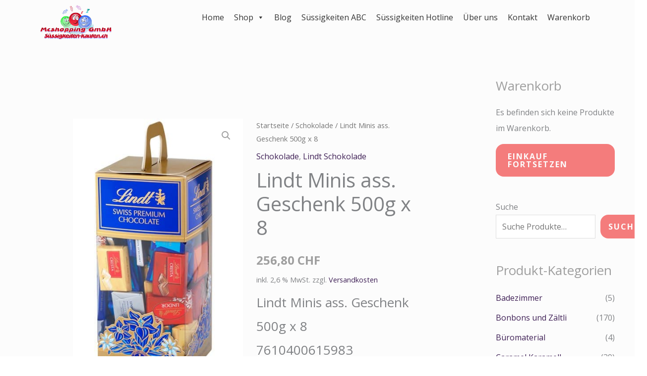

--- FILE ---
content_type: text/html; charset=UTF-8
request_url: https://www.suessigkeiten-kaufen.ch/produkt/lindt-minis-ass-geschenk-500g-x-8/
body_size: 98243
content:
<!DOCTYPE html>
<html lang="de" dir="ltr" prefix="og: https://ogp.me/ns#">
<head>

	
	<!-- Google Tag Manager -->
<script data-rocketlazyloadscript='[data-uri]' ></script>
<!-- End Google Tag Manager -->
	
		<!-- Matomo -->
<script>
  var _paq = window._paq = window._paq || [];
  /* tracker methods like "setCustomDimension" should be called before "trackPageView" */
  _paq.push(['trackPageView']);
  _paq.push(['enableLinkTracking']);
  (function() {
    var u="//matomo.shoptimizer.ch/";
    _paq.push(['setTrackerUrl', u+'matomo.php']);
    _paq.push(['setSiteId', '5']);
    var d=document, g=d.createElement('script'), s=d.getElementsByTagName('script')[0];
    g.async=true; g.src=u+'matomo.js'; s.parentNode.insertBefore(g,s);
  })();
</script>
<!-- End Matomo Code -->
	
<meta charset="UTF-8">
<meta name="viewport" content="width=device-width, initial-scale=1">
<meta name="google-site-verification" content="mNPn9GKtAE5ikcV_vSYlEx0oCoyHADrm_Z9D2GNjyxs" />
	 <link rel="profile" href="https://gmpg.org/xfn/11"> 
	 
<!-- Google Tag Manager for WordPress by gtm4wp.com -->
<script data-cfasync="false" data-pagespeed-no-defer>
	var gtm4wp_datalayer_name = "dataLayer";
	var dataLayer = dataLayer || [];
	const gtm4wp_use_sku_instead = false;
	const gtm4wp_currency = 'CHF';
	const gtm4wp_product_per_impression = 10;
	const gtm4wp_clear_ecommerce = false;
	const gtm4wp_datalayer_max_timeout = 2000;
</script>
<!-- End Google Tag Manager for WordPress by gtm4wp.com -->
<!-- Suchmaschinen-Optimierung durch Rank Math PRO - https://rankmath.com/ -->
<title>Lindt Minis ass. Geschenk 500g x 8 - Suessigkeiten-Kaufen Onlineshop Schweiz</title>
<meta name="description" content="Lindt Minis ass. Geschenk 500g x 8 – eine exquisite Auswahl an Pralinen in einem stilvollen Geschenkkarton, ideal zum Verschenken oder für besondere Momente."/>
<meta name="robots" content="follow, index, max-snippet:-1, max-video-preview:-1, max-image-preview:large"/>
<link rel="canonical" href="https://www.suessigkeiten-kaufen.ch/produkt/lindt-minis-ass-geschenk-500g-x-8/" />
<meta property="og:locale" content="de_DE" />
<meta property="og:type" content="product" />
<meta property="og:title" content="Lindt Minis ass. Geschenk 500g x 8 - Suessigkeiten-Kaufen Onlineshop Schweiz" />
<meta property="og:description" content="Lindt Minis ass. Geschenk 500g x 8 – eine exquisite Auswahl an Pralinen in einem stilvollen Geschenkkarton, ideal zum Verschenken oder für besondere Momente." />
<meta property="og:url" content="https://www.suessigkeiten-kaufen.ch/produkt/lindt-minis-ass-geschenk-500g-x-8/" />
<meta property="og:site_name" content="Suessigkeiten-Kaufen Onlineshop Schweiz" />
<meta property="og:updated_time" content="2025-12-19T09:14:44+00:00" />
<meta property="og:image" content="https://www.suessigkeiten-kaufen.ch/wp-content/uploads/2022/05/products-6342.jpg" />
<meta property="og:image:secure_url" content="https://www.suessigkeiten-kaufen.ch/wp-content/uploads/2022/05/products-6342.jpg" />
<meta property="og:image:width" content="384" />
<meta property="og:image:height" content="600" />
<meta property="og:image:alt" content="Lindt  Minis Geschenk  500g x 8" />
<meta property="og:image:type" content="image/jpeg" />
<meta property="product:price:amount" content="256.80" />
<meta property="product:price:currency" content="CHF" />
<meta property="product:availability" content="instock" />
<meta name="twitter:card" content="summary_large_image" />
<meta name="twitter:title" content="Lindt Minis ass. Geschenk 500g x 8 - Suessigkeiten-Kaufen Onlineshop Schweiz" />
<meta name="twitter:description" content="Lindt Minis ass. Geschenk 500g x 8 – eine exquisite Auswahl an Pralinen in einem stilvollen Geschenkkarton, ideal zum Verschenken oder für besondere Momente." />
<meta name="twitter:image" content="https://www.suessigkeiten-kaufen.ch/wp-content/uploads/2022/05/products-6342.jpg" />
<meta name="twitter:label1" content="Preis" />
<meta name="twitter:data1" content="256,80&nbsp;&#067;&#072;&#070;" />
<meta name="twitter:label2" content="Verfügbarkeit" />
<meta name="twitter:data2" content="Vorrätig" />
<script type="application/ld+json" class="rank-math-schema">{"@context":"https://schema.org","@graph":[{"@type":"Organization","@id":"https://www.suessigkeiten-kaufen.ch/#organization","name":"Suessigkeiten-Kaufen.ch","url":"https://www.suessigkeiten-kaufen.ch","logo":{"@type":"ImageObject","@id":"https://www.suessigkeiten-kaufen.ch/#logo","url":"https://www.suessigkeiten-kaufen.ch/wp-content/uploads/2022/04/mcschleck-logo-1500909795.png","contentUrl":"https://www.suessigkeiten-kaufen.ch/wp-content/uploads/2022/04/mcschleck-logo-1500909795.png","caption":"Suessigkeiten-Kaufen Onlineshop Schweiz","inLanguage":"de","width":"250","height":"120"}},{"@type":"WebSite","@id":"https://www.suessigkeiten-kaufen.ch/#website","url":"https://www.suessigkeiten-kaufen.ch","name":"Suessigkeiten-Kaufen Onlineshop Schweiz","publisher":{"@id":"https://www.suessigkeiten-kaufen.ch/#organization"},"inLanguage":"de"},{"@type":"ImageObject","@id":"https://www.suessigkeiten-kaufen.ch/wp-content/uploads/2022/05/products-6342.jpg","url":"https://www.suessigkeiten-kaufen.ch/wp-content/uploads/2022/05/products-6342.jpg","width":"384","height":"600","caption":"Lindt  Minis Geschenk  500g x 8","inLanguage":"de"},{"@type":"BreadcrumbList","@id":"https://www.suessigkeiten-kaufen.ch/produkt/lindt-minis-ass-geschenk-500g-x-8/#breadcrumb","itemListElement":[{"@type":"ListItem","position":"1","item":{"@id":"https://www.suessigkeiten-kaufen.ch","name":"Startseite"}},{"@type":"ListItem","position":"2","item":{"@id":"https://www.suessigkeiten-kaufen.ch/produkt-kategorie/schokolade/","name":"Schokolade"}},{"@type":"ListItem","position":"3","item":{"@id":"https://www.suessigkeiten-kaufen.ch/produkt/lindt-minis-ass-geschenk-500g-x-8/","name":"Lindt Minis ass. Geschenk 500g x 8"}}]},{"@type":"ItemPage","@id":"https://www.suessigkeiten-kaufen.ch/produkt/lindt-minis-ass-geschenk-500g-x-8/#webpage","url":"https://www.suessigkeiten-kaufen.ch/produkt/lindt-minis-ass-geschenk-500g-x-8/","name":"Lindt Minis ass. Geschenk 500g x 8 - Suessigkeiten-Kaufen Onlineshop Schweiz","datePublished":"2017-11-27T15:49:12+00:00","dateModified":"2025-12-19T09:14:44+00:00","isPartOf":{"@id":"https://www.suessigkeiten-kaufen.ch/#website"},"primaryImageOfPage":{"@id":"https://www.suessigkeiten-kaufen.ch/wp-content/uploads/2022/05/products-6342.jpg"},"inLanguage":"de","breadcrumb":{"@id":"https://www.suessigkeiten-kaufen.ch/produkt/lindt-minis-ass-geschenk-500g-x-8/#breadcrumb"}},{"@type":"Product","name":"Lindt Minis ass. Geschenk 500g x 8 - Suessigkeiten-Kaufen Onlineshop Schweiz","description":"Lindt Minis ass. Geschenk 500g x 8  \u2013 eine exquisite Auswahl an Pralinen in einem stilvollen Geschenkkarton, ideal zum Verschenken oder f\u00fcr besondere Momente.","sku":"20 09403.0","category":"Schokolade","mainEntityOfPage":{"@id":"https://www.suessigkeiten-kaufen.ch/produkt/lindt-minis-ass-geschenk-500g-x-8/#webpage"},"gtin":"7610400615983","weight":{"@type":"QuantitativeValue","unitCode":"KGM","value":"4.88"},"image":[{"@type":"ImageObject","url":"https://www.suessigkeiten-kaufen.ch/wp-content/uploads/2022/05/products-6342.jpg","height":"600","width":"384"}],"offers":{"@type":"Offer","price":"256.80","priceCurrency":"CHF","priceValidUntil":"2027-12-31","availability":"https://schema.org/InStock","itemCondition":"NewCondition","url":"https://www.suessigkeiten-kaufen.ch/produkt/lindt-minis-ass-geschenk-500g-x-8/","seller":{"@type":"Organization","@id":"https://www.suessigkeiten-kaufen.ch/","name":"Suessigkeiten-Kaufen Onlineshop Schweiz","url":"https://www.suessigkeiten-kaufen.ch","logo":"https://www.suessigkeiten-kaufen.ch/wp-content/uploads/2022/04/mcschleck-logo-1500909795.png"},"priceSpecification":{"price":"256.80","priceCurrency":"CHF","valueAddedTaxIncluded":"true"}},"@id":"https://www.suessigkeiten-kaufen.ch/produkt/lindt-minis-ass-geschenk-500g-x-8/#richSnippet"}]}</script>
<!-- /Rank Math WordPress SEO Plugin -->

<script type='application/javascript'>console.log('PixelYourSite PRO version 9.2.1');</script>
<link rel='dns-prefetch' href='//fonts.googleapis.com' />
<link rel='dns-prefetch' href='//www.googletagmanager.com' />
<link href='https://fonts.gstatic.com' crossorigin rel='preconnect' />
<link rel="alternate" type="application/rss+xml" title="Suessigkeiten-Kaufen Onlineshop Schweiz &raquo; Feed" href="https://www.suessigkeiten-kaufen.ch/feed/" />
<link rel="alternate" type="application/rss+xml" title="Suessigkeiten-Kaufen Onlineshop Schweiz &raquo; Kommentar-Feed" href="https://www.suessigkeiten-kaufen.ch/comments/feed/" />
<link rel="alternate" title="oEmbed (JSON)" type="application/json+oembed" href="https://www.suessigkeiten-kaufen.ch/wp-json/oembed/1.0/embed?url=https%3A%2F%2Fwww.suessigkeiten-kaufen.ch%2Fprodukt%2Flindt-minis-ass-geschenk-500g-x-8%2F" />
<link rel="alternate" title="oEmbed (XML)" type="text/xml+oembed" href="https://www.suessigkeiten-kaufen.ch/wp-json/oembed/1.0/embed?url=https%3A%2F%2Fwww.suessigkeiten-kaufen.ch%2Fprodukt%2Flindt-minis-ass-geschenk-500g-x-8%2F&#038;format=xml" />
<style id='wp-img-auto-sizes-contain-inline-css'>
img:is([sizes=auto i],[sizes^="auto," i]){contain-intrinsic-size:3000px 1500px}
/*# sourceURL=wp-img-auto-sizes-contain-inline-css */
</style>
<link rel='stylesheet' id='cfw-blocks-styles-css' href='https://www.suessigkeiten-kaufen.ch/wp-content/plugins/checkout-for-woocommerce/build/css/blocks-styles.css?ver=540cb48d1be171b3b69284627cb4edea' media='all' />
<link rel='stylesheet' id='sgr-css' href='https://www.suessigkeiten-kaufen.ch/wp-content/plugins/simple-google-recaptcha/sgr.css?ver=1711182045' media='all' />
<link rel='stylesheet' id='structured-content-frontend-css' href='https://www.suessigkeiten-kaufen.ch/wp-content/plugins/structured-content/dist/blocks.style.build.css?ver=1.7.0' media='all' />
<link rel='stylesheet' id='astra-theme-css-css' href='https://www.suessigkeiten-kaufen.ch/wp-content/themes/astra/assets/css/minified/frontend.min.css?ver=4.11.13' media='all' />
<style id='astra-theme-css-inline-css'>
.ast-no-sidebar .entry-content .alignfull {margin-left: calc( -50vw + 50%);margin-right: calc( -50vw + 50%);max-width: 100vw;width: 100vw;}.ast-no-sidebar .entry-content .alignwide {margin-left: calc(-41vw + 50%);margin-right: calc(-41vw + 50%);max-width: unset;width: unset;}.ast-no-sidebar .entry-content .alignfull .alignfull,.ast-no-sidebar .entry-content .alignfull .alignwide,.ast-no-sidebar .entry-content .alignwide .alignfull,.ast-no-sidebar .entry-content .alignwide .alignwide,.ast-no-sidebar .entry-content .wp-block-column .alignfull,.ast-no-sidebar .entry-content .wp-block-column .alignwide{width: 100%;margin-left: auto;margin-right: auto;}.wp-block-gallery,.blocks-gallery-grid {margin: 0;}.wp-block-separator {max-width: 100px;}.wp-block-separator.is-style-wide,.wp-block-separator.is-style-dots {max-width: none;}.entry-content .has-2-columns .wp-block-column:first-child {padding-right: 10px;}.entry-content .has-2-columns .wp-block-column:last-child {padding-left: 10px;}@media (max-width: 782px) {.entry-content .wp-block-columns .wp-block-column {flex-basis: 100%;}.entry-content .has-2-columns .wp-block-column:first-child {padding-right: 0;}.entry-content .has-2-columns .wp-block-column:last-child {padding-left: 0;}}body .entry-content .wp-block-latest-posts {margin-left: 0;}body .entry-content .wp-block-latest-posts li {list-style: none;}.ast-no-sidebar .ast-container .entry-content .wp-block-latest-posts {margin-left: 0;}.ast-header-break-point .entry-content .alignwide {margin-left: auto;margin-right: auto;}.entry-content .blocks-gallery-item img {margin-bottom: auto;}.wp-block-pullquote {border-top: 4px solid #555d66;border-bottom: 4px solid #555d66;color: #40464d;}:root{--ast-post-nav-space:0;--ast-container-default-xlg-padding:6.67em;--ast-container-default-lg-padding:5.67em;--ast-container-default-slg-padding:4.34em;--ast-container-default-md-padding:3.34em;--ast-container-default-sm-padding:6.67em;--ast-container-default-xs-padding:2.4em;--ast-container-default-xxs-padding:1.4em;--ast-code-block-background:#EEEEEE;--ast-comment-inputs-background:#FAFAFA;--ast-normal-container-width:1200px;--ast-narrow-container-width:750px;--ast-blog-title-font-weight:normal;--ast-blog-meta-weight:inherit;--ast-global-color-primary:var(--ast-global-color-5);--ast-global-color-secondary:var(--ast-global-color-4);--ast-global-color-alternate-background:var(--ast-global-color-7);--ast-global-color-subtle-background:var(--ast-global-color-6);--ast-bg-style-guide:#F8FAFC;--ast-shadow-style-guide:0px 0px 4px 0 #00000057;--ast-global-dark-bg-style:#fff;--ast-global-dark-lfs:#fbfbfb;--ast-widget-bg-color:#fafafa;--ast-wc-container-head-bg-color:#fbfbfb;--ast-title-layout-bg:#eeeeee;--ast-search-border-color:#e7e7e7;--ast-lifter-hover-bg:#e6e6e6;--ast-gallery-block-color:#000;--srfm-color-input-label:var(--ast-global-color-2);}html{font-size:100%;}a,.page-title{color:var(--ast-global-color-2);}a:hover,a:focus{color:var(--ast-global-color-1);}body,button,input,select,textarea,.ast-button,.ast-custom-button{font-family:'Open Sans',sans-serif;font-weight:400;font-size:16px;font-size:1rem;}blockquote{color:var(--ast-global-color-3);}p,.entry-content p{margin-bottom:1em;}h1,h2,h3,h4,h5,h6,.entry-content :where(h1,h2,h3,h4,h5,h6),.site-title,.site-title a{font-family:'Sriracha',handwriting;font-weight:400;line-height:1.1em;}.site-title{font-size:35px;font-size:2.1875rem;display:none;}header .custom-logo-link img{max-width:228px;width:228px;}.astra-logo-svg{width:228px;}.site-header .site-description{font-size:15px;font-size:0.9375rem;display:none;}.entry-title{font-size:40px;font-size:2.5rem;}.archive .ast-article-post .ast-article-inner,.blog .ast-article-post .ast-article-inner,.archive .ast-article-post .ast-article-inner:hover,.blog .ast-article-post .ast-article-inner:hover{overflow:hidden;}h1,.entry-content :where(h1){font-size:74px;font-size:4.625rem;font-weight:400;font-family:'Sriracha',handwriting;line-height:1.4em;}h2,.entry-content :where(h2){font-size:56px;font-size:3.5rem;font-weight:400;font-family:'Sriracha',handwriting;line-height:1.3em;}h3,.entry-content :where(h3){font-size:40px;font-size:2.5rem;font-weight:400;font-family:'Sriracha',handwriting;line-height:1.3em;}h4,.entry-content :where(h4){font-size:24px;font-size:1.5rem;line-height:1.2em;font-family:'Sriracha',handwriting;}h5,.entry-content :where(h5){font-size:20px;font-size:1.25rem;line-height:1.2em;font-family:'Sriracha',handwriting;}h6,.entry-content :where(h6){font-size:13px;font-size:0.8125rem;line-height:1.25em;font-family:'Sriracha',handwriting;}::selection{background-color:var(--ast-global-color-0);color:#000000;}body,h1,h2,h3,h4,h5,h6,.entry-title a,.entry-content :where(h1,h2,h3,h4,h5,h6){color:var(--ast-global-color-3);}.tagcloud a:hover,.tagcloud a:focus,.tagcloud a.current-item{color:#ffffff;border-color:var(--ast-global-color-2);background-color:var(--ast-global-color-2);}input:focus,input[type="text"]:focus,input[type="email"]:focus,input[type="url"]:focus,input[type="password"]:focus,input[type="reset"]:focus,input[type="search"]:focus,textarea:focus{border-color:var(--ast-global-color-2);}input[type="radio"]:checked,input[type=reset],input[type="checkbox"]:checked,input[type="checkbox"]:hover:checked,input[type="checkbox"]:focus:checked,input[type=range]::-webkit-slider-thumb{border-color:var(--ast-global-color-2);background-color:var(--ast-global-color-2);box-shadow:none;}.site-footer a:hover + .post-count,.site-footer a:focus + .post-count{background:var(--ast-global-color-2);border-color:var(--ast-global-color-2);}.single .nav-links .nav-previous,.single .nav-links .nav-next{color:var(--ast-global-color-2);}.entry-meta,.entry-meta *{line-height:1.45;color:var(--ast-global-color-2);}.entry-meta a:not(.ast-button):hover,.entry-meta a:not(.ast-button):hover *,.entry-meta a:not(.ast-button):focus,.entry-meta a:not(.ast-button):focus *,.page-links > .page-link,.page-links .page-link:hover,.post-navigation a:hover{color:var(--ast-global-color-1);}#cat option,.secondary .calendar_wrap thead a,.secondary .calendar_wrap thead a:visited{color:var(--ast-global-color-2);}.secondary .calendar_wrap #today,.ast-progress-val span{background:var(--ast-global-color-2);}.secondary a:hover + .post-count,.secondary a:focus + .post-count{background:var(--ast-global-color-2);border-color:var(--ast-global-color-2);}.calendar_wrap #today > a{color:#ffffff;}.page-links .page-link,.single .post-navigation a{color:var(--ast-global-color-2);}.ast-header-break-point .main-header-bar .ast-button-wrap .menu-toggle{border-radius:8px;}.ast-search-menu-icon .search-form button.search-submit{padding:0 4px;}.ast-search-menu-icon form.search-form{padding-right:0;}.ast-search-menu-icon.slide-search input.search-field{width:0;}.ast-header-search .ast-search-menu-icon.ast-dropdown-active .search-form,.ast-header-search .ast-search-menu-icon.ast-dropdown-active .search-field:focus{transition:all 0.2s;}.search-form input.search-field:focus{outline:none;}.widget-title,.widget .wp-block-heading{font-size:22px;font-size:1.375rem;color:var(--ast-global-color-3);}.single .ast-author-details .author-title{color:var(--ast-global-color-1);}#secondary,#secondary button,#secondary input,#secondary select,#secondary textarea{font-size:16px;font-size:1rem;}.ast-search-menu-icon.slide-search a:focus-visible:focus-visible,.astra-search-icon:focus-visible,#close:focus-visible,a:focus-visible,.ast-menu-toggle:focus-visible,.site .skip-link:focus-visible,.wp-block-loginout input:focus-visible,.wp-block-search.wp-block-search__button-inside .wp-block-search__inside-wrapper,.ast-header-navigation-arrow:focus-visible,.woocommerce .wc-proceed-to-checkout > .checkout-button:focus-visible,.woocommerce .woocommerce-MyAccount-navigation ul li a:focus-visible,.ast-orders-table__row .ast-orders-table__cell:focus-visible,.woocommerce .woocommerce-order-details .order-again > .button:focus-visible,.woocommerce .woocommerce-message a.button.wc-forward:focus-visible,.woocommerce #minus_qty:focus-visible,.woocommerce #plus_qty:focus-visible,a#ast-apply-coupon:focus-visible,.woocommerce .woocommerce-info a:focus-visible,.woocommerce .astra-shop-summary-wrap a:focus-visible,.woocommerce a.wc-forward:focus-visible,#ast-apply-coupon:focus-visible,.woocommerce-js .woocommerce-mini-cart-item a.remove:focus-visible,#close:focus-visible,.button.search-submit:focus-visible,#search_submit:focus,.normal-search:focus-visible,.ast-header-account-wrap:focus-visible,.woocommerce .ast-on-card-button.ast-quick-view-trigger:focus,.astra-cart-drawer-close:focus,.ast-single-variation:focus,.ast-woocommerce-product-gallery__image:focus,.ast-button:focus,.woocommerce-product-gallery--with-images [data-controls="prev"]:focus-visible,.woocommerce-product-gallery--with-images [data-controls="next"]:focus-visible{outline-style:dotted;outline-color:inherit;outline-width:thin;}input:focus,input[type="text"]:focus,input[type="email"]:focus,input[type="url"]:focus,input[type="password"]:focus,input[type="reset"]:focus,input[type="search"]:focus,input[type="number"]:focus,textarea:focus,.wp-block-search__input:focus,[data-section="section-header-mobile-trigger"] .ast-button-wrap .ast-mobile-menu-trigger-minimal:focus,.ast-mobile-popup-drawer.active .menu-toggle-close:focus,.woocommerce-ordering select.orderby:focus,#ast-scroll-top:focus,#coupon_code:focus,.woocommerce-page #comment:focus,.woocommerce #reviews #respond input#submit:focus,.woocommerce a.add_to_cart_button:focus,.woocommerce .button.single_add_to_cart_button:focus,.woocommerce .woocommerce-cart-form button:focus,.woocommerce .woocommerce-cart-form__cart-item .quantity .qty:focus,.woocommerce .woocommerce-billing-fields .woocommerce-billing-fields__field-wrapper .woocommerce-input-wrapper > .input-text:focus,.woocommerce #order_comments:focus,.woocommerce #place_order:focus,.woocommerce .woocommerce-address-fields .woocommerce-address-fields__field-wrapper .woocommerce-input-wrapper > .input-text:focus,.woocommerce .woocommerce-MyAccount-content form button:focus,.woocommerce .woocommerce-MyAccount-content .woocommerce-EditAccountForm .woocommerce-form-row .woocommerce-Input.input-text:focus,.woocommerce .ast-woocommerce-container .woocommerce-pagination ul.page-numbers li a:focus,body #content .woocommerce form .form-row .select2-container--default .select2-selection--single:focus,#ast-coupon-code:focus,.woocommerce.woocommerce-js .quantity input[type=number]:focus,.woocommerce-js .woocommerce-mini-cart-item .quantity input[type=number]:focus,.woocommerce p#ast-coupon-trigger:focus{border-style:dotted;border-color:inherit;border-width:thin;}input{outline:none;}.woocommerce-js input[type=text]:focus,.woocommerce-js input[type=email]:focus,.woocommerce-js textarea:focus,input[type=number]:focus,.comments-area textarea#comment:focus,.comments-area textarea#comment:active,.comments-area .ast-comment-formwrap input[type="text"]:focus,.comments-area .ast-comment-formwrap input[type="text"]:active{outline-style:unset;outline-color:inherit;outline-width:thin;}.site-logo-img img{ transition:all 0.2s linear;}body .ast-oembed-container *{position:absolute;top:0;width:100%;height:100%;left:0;}body .wp-block-embed-pocket-casts .ast-oembed-container *{position:unset;}.ast-single-post-featured-section + article {margin-top: 2em;}.site-content .ast-single-post-featured-section img {width: 100%;overflow: hidden;object-fit: cover;}.site > .ast-single-related-posts-container {margin-top: 0;}@media (min-width: 922px) {.ast-desktop .ast-container--narrow {max-width: var(--ast-narrow-container-width);margin: 0 auto;}}#secondary {margin: 4em 0 2.5em;word-break: break-word;line-height: 2;}#secondary li {margin-bottom: 0.25em;}#secondary li:last-child {margin-bottom: 0;}@media (max-width: 768px) {.js_active .ast-plain-container.ast-single-post #secondary {margin-top: 1.5em;}}.ast-separate-container.ast-two-container #secondary .widget {background-color: #fff;padding: 2em;margin-bottom: 2em;}@media (min-width: 993px) {.ast-left-sidebar #secondary {padding-right: 60px;}.ast-right-sidebar #secondary {padding-left: 60px;}}@media (max-width: 993px) {.ast-right-sidebar #secondary {padding-left: 30px;}.ast-left-sidebar #secondary {padding-right: 30px;}}@media (max-width:921.9px){#ast-desktop-header{display:none;}}@media (min-width:922px){#ast-mobile-header{display:none;}}.ast-site-header-cart .cart-container,.ast-edd-site-header-cart .ast-edd-cart-container {transition: all 0.2s linear;}.ast-site-header-cart .ast-woo-header-cart-info-wrap,.ast-edd-site-header-cart .ast-edd-header-cart-info-wrap {padding: 0 6px 0 2px;font-weight: 600;line-height: 2.7;display: inline-block;}.ast-site-header-cart i.astra-icon {font-size: 20px;font-size: 1.3em;font-style: normal;font-weight: normal;position: relative;padding: 0 2px;}.ast-site-header-cart i.astra-icon.no-cart-total:after,.ast-header-break-point.ast-header-custom-item-outside .ast-edd-header-cart-info-wrap,.ast-header-break-point.ast-header-custom-item-outside .ast-woo-header-cart-info-wrap {display: none;}.ast-site-header-cart.ast-menu-cart-fill i.astra-icon,.ast-edd-site-header-cart.ast-edd-menu-cart-fill span.astra-icon {font-size: 1.1em;}.astra-cart-drawer {position: fixed;display: block;visibility: hidden;overflow: auto;-webkit-overflow-scrolling: touch;z-index: 10000;background-color: var(--ast-global-color-primary,var(--ast-global-color-5));transform: translate3d(0,0,0);opacity: 0;will-change: transform;transition: 0.25s ease;}.woocommerce-mini-cart {position: relative;}.woocommerce-mini-cart::before {content: "";transition: .3s;}.woocommerce-mini-cart.ajax-mini-cart-qty-loading::before {position: absolute;top: 0;left: 0;right: 0;width: 100%;height: 100%;z-index: 5;background-color: var(--ast-global-color-primary,var(--ast-global-color-5));opacity: .5;}.astra-cart-drawer {width: 460px;height: 100%;left: 100%;top: 0px;opacity: 1;transform: translate3d(0%,0,0);}.astra-cart-drawer .astra-cart-drawer-header {position: absolute;width: 100%;text-align: left;text-transform: inherit;font-weight: 500;border-bottom: 1px solid var(--ast-border-color);padding: 1.34em;line-height: 1;z-index: 1;max-height: 3.5em;}.astra-cart-drawer .astra-cart-drawer-header .astra-cart-drawer-title {color: var(--ast-global-color-2);}.astra-cart-drawer .astra-cart-drawer-close .ast-close-svg {width: 22px;height: 22px;}.astra-cart-drawer .astra-cart-drawer-content,.astra-cart-drawer .astra-cart-drawer-content .widget_shopping_cart,.astra-cart-drawer .astra-cart-drawer-content .widget_shopping_cart_content {height: 100%;}.astra-cart-drawer .astra-cart-drawer-content {padding-top: 3.5em;}.astra-cart-drawer .ast-mini-cart-price-wrap .multiply-symbol{padding: 0 0.5em;}.astra-cart-drawer .astra-cart-drawer-content .woocommerce-mini-cart-item .ast-mini-cart-price-wrap {float: right;margin-top: 0.5em;max-width: 50%;}.astra-cart-drawer .astra-cart-drawer-content .woocommerce-mini-cart-item .variation {margin-top: 0.5em;margin-bottom: 0.5em;}.astra-cart-drawer .astra-cart-drawer-content .woocommerce-mini-cart-item .variation dt {font-weight: 500;}.astra-cart-drawer .astra-cart-drawer-content .widget_shopping_cart_content {display: flex;flex-direction: column;overflow: hidden;}.astra-cart-drawer .astra-cart-drawer-content .widget_shopping_cart_content ul li {min-height: 60px;}.woocommerce-js .astra-cart-drawer .astra-cart-drawer-content .woocommerce-mini-cart__total {display: flex;justify-content: space-between;padding: 0.7em 1.34em;margin-bottom: 0;}.woocommerce-js .astra-cart-drawer .astra-cart-drawer-content .woocommerce-mini-cart__total strong,.woocommerce-js .astra-cart-drawer .astra-cart-drawer-content .woocommerce-mini-cart__total .amount {width: 50%;}.astra-cart-drawer .astra-cart-drawer-content .woocommerce-mini-cart {padding: 1.3em;flex: 1;overflow: auto;}.astra-cart-drawer .astra-cart-drawer-content .woocommerce-mini-cart a.remove {width: 20px;height: 20px;line-height: 16px;}.astra-cart-drawer .astra-cart-drawer-content .woocommerce-mini-cart__total {padding: 1em 1.5em;margin: 0;text-align: center;}.astra-cart-drawer .astra-cart-drawer-content .woocommerce-mini-cart__buttons {padding: 1.34em;text-align: center;margin-bottom: 0;}.astra-cart-drawer .astra-cart-drawer-content .woocommerce-mini-cart__buttons .button.checkout {margin-right: 0;}.astra-cart-drawer .astra-cart-drawer-content .woocommerce-mini-cart__buttons a{width: 100%;}.woocommerce-js .astra-cart-drawer .astra-cart-drawer-content .woocommerce-mini-cart__buttons a:nth-last-child(1) {margin-bottom: 0;}.astra-cart-drawer .astra-cart-drawer-content .edd-cart-item {padding: .5em 2.6em .5em 1.5em;}.astra-cart-drawer .astra-cart-drawer-content .edd-cart-item .edd-remove-from-cart::after {width: 20px;height: 20px;line-height: 16px;}.astra-cart-drawer .astra-cart-drawer-content .edd-cart-number-of-items {padding: 1em 1.5em 1em 1.5em;margin-bottom: 0;text-align: center;}.astra-cart-drawer .astra-cart-drawer-content .edd_total {padding: .5em 1.5em;margin: 0;text-align: center;}.astra-cart-drawer .astra-cart-drawer-content .cart_item.edd_checkout {padding: 1em 1.5em 0;text-align: center;margin-top: 0;}.astra-cart-drawer .widget_shopping_cart_content > .woocommerce-mini-cart__empty-message {display: none;}.astra-cart-drawer .woocommerce-mini-cart__empty-message,.astra-cart-drawer .cart_item.empty {text-align: center;margin-top: 10px;}body.admin-bar .astra-cart-drawer {padding-top: 32px;}@media (max-width: 782px) {body.admin-bar .astra-cart-drawer {padding-top: 46px;}}.ast-mobile-cart-active body.ast-hfb-header {overflow: hidden;}.ast-mobile-cart-active .astra-mobile-cart-overlay {opacity: 1;cursor: pointer;visibility: visible;z-index: 999;}.ast-mini-cart-empty-wrap {display: flex;flex-wrap: wrap;height: 100%;align-items: flex-end;}.ast-mini-cart-empty-wrap > * {width: 100%;}.astra-cart-drawer-content .ast-mini-cart-empty {height: 100%;display: flex;flex-direction: column;justify-content: space-between;text-align: center;}.astra-cart-drawer-content .ast-mini-cart-empty .ast-mini-cart-message {display: flex;align-items: center;justify-content: center;height: 100%;padding: 1.34em;}@media (min-width: 546px) {.astra-cart-drawer .astra-cart-drawer-content.ast-large-view .woocommerce-mini-cart__buttons {display: flex;}.woocommerce-js .astra-cart-drawer .astra-cart-drawer-content.ast-large-view .woocommerce-mini-cart__buttons a,.woocommerce-js .astra-cart-drawer .astra-cart-drawer-content.ast-large-view .woocommerce-mini-cart__buttons a.checkout {margin-top: 0;margin-bottom: 0;}}.ast-site-header-cart .cart-container:focus-visible {display: inline-block;}.ast-site-header-cart i.astra-icon:after {content: attr(data-cart-total);position: absolute;font-family: 'Open Sans',sans-serif;font-style: normal;top: -10px;right: -12px;font-weight: bold;box-shadow: 1px 1px 3px 0px rgba(0,0,0,0.3);font-size: 11px;padding-left: 0px;padding-right: 1px;line-height: 17px;letter-spacing: -.5px;height: 18px;min-width: 18px;border-radius: 99px;text-align: center;z-index: 3;}li.woocommerce-custom-menu-item .ast-site-header-cart i.astra-icon:after,li.edd-custom-menu-item .ast-edd-site-header-cart span.astra-icon:after {padding-left: 2px;}.astra-cart-drawer .astra-cart-drawer-close {position: absolute;top: 0.5em;right: 0;border: none;margin: 0;padding: .6em 1em .4em;color: var(--ast-global-color-2);background-color: transparent;}.astra-mobile-cart-overlay {background-color: rgba(0,0,0,0.4);position: fixed;top: 0;right: 0;bottom: 0;left: 0;visibility: hidden;opacity: 0;transition: opacity 0.2s ease-in-out;}.astra-cart-drawer .astra-cart-drawer-content .edd-cart-item .edd-remove-from-cart {right: 1.2em;}.ast-header-break-point.ast-woocommerce-cart-menu.ast-hfb-header .ast-cart-menu-wrap,.ast-header-break-point.ast-hfb-header .ast-cart-menu-wrap,.ast-header-break-point .ast-edd-site-header-cart-wrap .ast-edd-cart-menu-wrap {width: auto;height: 2em;font-size: 1.4em;line-height: 2;vertical-align: middle;text-align: right;}.woocommerce-js .astra-cart-drawer .astra-cart-drawer-content .woocommerce-mini-cart__buttons .button:not(.checkout):not(.ast-continue-shopping) {margin-right: 10px;}.woocommerce-js .astra-cart-drawer .astra-cart-drawer-content .woocommerce-mini-cart__buttons .button:not(.checkout):not(.ast-continue-shopping),.ast-site-header-cart .widget_shopping_cart .buttons .button:not(.checkout),.ast-site-header-cart .ast-site-header-cart-data .ast-mini-cart-empty .woocommerce-mini-cart__buttons a.button {background-color: transparent;border-style: solid;border-width: 1px;border-color: var(--ast-global-color-1);color: var(--ast-global-color-1);}.woocommerce-js .astra-cart-drawer .astra-cart-drawer-content .woocommerce-mini-cart__buttons .button:not(.checkout):not(.ast-continue-shopping):hover,.ast-site-header-cart .widget_shopping_cart .buttons .button:not(.checkout):hover {border-color: var(--ast-global-color-2);color: var(--ast-global-color-2);}.woocommerce-js .astra-cart-drawer .astra-cart-drawer-content .woocommerce-mini-cart__buttons a.checkout {margin-left: 0;margin-top: 10px;border-style: solid;border-width: 2px;border-color: var(--ast-global-color-1);}.woocommerce-js .astra-cart-drawer .astra-cart-drawer-content .woocommerce-mini-cart__buttons a.checkout:hover {border-color: var(--ast-global-color-2);}.woocommerce-js .astra-cart-drawer .astra-cart-drawer-content .woocommerce-mini-cart__total strong{padding-right: .5em;text-align: left;font-weight: 500;}.woocommerce-js .astra-cart-drawer .astra-cart-drawer-content .woocommerce-mini-cart__total .amount{text-align: right;}.astra-cart-drawer.active {transform: translate3d(-100%,0,0);visibility: visible;}.ast-site-header-cart.ast-menu-cart-outline .ast-cart-menu-wrap,.ast-site-header-cart.ast-menu-cart-fill .ast-cart-menu-wrap,.ast-edd-site-header-cart.ast-edd-menu-cart-outline .ast-edd-cart-menu-wrap,.ast-edd-site-header-cart.ast-edd-menu-cart-fill .ast-edd-cart-menu-wrap {line-height: 1.8;}.ast-site-header-cart .cart-container *,.ast-edd-site-header-cart .ast-edd-cart-container * {transition: all 0s linear;}@media (max-width:921px){.astra-cart-drawer.active{width:80%;}}@media (max-width:544px){.astra-cart-drawer.active{width:100%;}}@media( max-width: 420px ) {.single .nav-links .nav-previous,.single .nav-links .nav-next {width: 100%;text-align: center;}}.wp-block-buttons.aligncenter{justify-content:center;}@media (max-width:921px){.ast-theme-transparent-header #primary,.ast-theme-transparent-header #secondary{padding:0;}}@media (max-width:921px){.ast-plain-container.ast-no-sidebar #primary{padding:0;}}.ast-plain-container.ast-no-sidebar #primary{margin-top:0;margin-bottom:0;}@media (min-width:1200px){.ast-separate-container.ast-right-sidebar .entry-content .wp-block-image.alignfull,.ast-separate-container.ast-left-sidebar .entry-content .wp-block-image.alignfull,.ast-separate-container.ast-right-sidebar .entry-content .wp-block-cover.alignfull,.ast-separate-container.ast-left-sidebar .entry-content .wp-block-cover.alignfull{margin-left:-6.67em;margin-right:-6.67em;max-width:unset;width:unset;}.ast-separate-container.ast-right-sidebar .entry-content .wp-block-image.alignwide,.ast-separate-container.ast-left-sidebar .entry-content .wp-block-image.alignwide,.ast-separate-container.ast-right-sidebar .entry-content .wp-block-cover.alignwide,.ast-separate-container.ast-left-sidebar .entry-content .wp-block-cover.alignwide{margin-left:-20px;margin-right:-20px;max-width:unset;width:unset;}}@media (min-width:1200px){.wp-block-group .has-background{padding:20px;}}@media (min-width:1200px){.ast-separate-container.ast-right-sidebar .entry-content .wp-block-group.alignwide,.ast-separate-container.ast-left-sidebar .entry-content .wp-block-group.alignwide,.ast-separate-container.ast-right-sidebar .entry-content .wp-block-cover.alignwide,.ast-separate-container.ast-left-sidebar .entry-content .wp-block-cover.alignwide{margin-left:-20px;margin-right:-20px;padding-left:20px;padding-right:20px;}.ast-separate-container.ast-right-sidebar .entry-content .wp-block-group.alignfull,.ast-separate-container.ast-left-sidebar .entry-content .wp-block-group.alignfull,.ast-separate-container.ast-right-sidebar .entry-content .wp-block-cover.alignfull,.ast-separate-container.ast-left-sidebar .entry-content .wp-block-cover.alignfull{margin-left:-6.67em;margin-right:-6.67em;padding-left:6.67em;padding-right:6.67em;}}@media (min-width:1200px){.wp-block-cover-image.alignwide .wp-block-cover__inner-container,.wp-block-cover.alignwide .wp-block-cover__inner-container,.wp-block-cover-image.alignfull .wp-block-cover__inner-container,.wp-block-cover.alignfull .wp-block-cover__inner-container{width:100%;}}.wp-block-columns{margin-bottom:unset;}.wp-block-image.size-full{margin:2rem 0;}.wp-block-separator.has-background{padding:0;}.wp-block-gallery{margin-bottom:1.6em;}.wp-block-group{padding-top:4em;padding-bottom:4em;}.wp-block-group__inner-container .wp-block-columns:last-child,.wp-block-group__inner-container :last-child,.wp-block-table table{margin-bottom:0;}.blocks-gallery-grid{width:100%;}.wp-block-navigation-link__content{padding:5px 0;}.wp-block-group .wp-block-group .has-text-align-center,.wp-block-group .wp-block-column .has-text-align-center{max-width:100%;}.has-text-align-center{margin:0 auto;}@media (min-width:1200px){.wp-block-cover__inner-container,.alignwide .wp-block-group__inner-container,.alignfull .wp-block-group__inner-container{max-width:1200px;margin:0 auto;}.wp-block-group.alignnone,.wp-block-group.aligncenter,.wp-block-group.alignleft,.wp-block-group.alignright,.wp-block-group.alignwide,.wp-block-columns.alignwide{margin:2rem 0 1rem 0;}}@media (max-width:1200px){.wp-block-group{padding:3em;}.wp-block-group .wp-block-group{padding:1.5em;}.wp-block-columns,.wp-block-column{margin:1rem 0;}}@media (min-width:921px){.wp-block-columns .wp-block-group{padding:2em;}}@media (max-width:544px){.wp-block-cover-image .wp-block-cover__inner-container,.wp-block-cover .wp-block-cover__inner-container{width:unset;}.wp-block-cover,.wp-block-cover-image{padding:2em 0;}.wp-block-group,.wp-block-cover{padding:2em;}.wp-block-media-text__media img,.wp-block-media-text__media video{width:unset;max-width:100%;}.wp-block-media-text.has-background .wp-block-media-text__content{padding:1em;}}.wp-block-image.aligncenter{margin-left:auto;margin-right:auto;}.wp-block-table.aligncenter{margin-left:auto;margin-right:auto;}@media (min-width:544px){.entry-content .wp-block-media-text.has-media-on-the-right .wp-block-media-text__content{padding:0 8% 0 0;}.entry-content .wp-block-media-text .wp-block-media-text__content{padding:0 0 0 8%;}.ast-plain-container .site-content .entry-content .has-custom-content-position.is-position-bottom-left > *,.ast-plain-container .site-content .entry-content .has-custom-content-position.is-position-bottom-right > *,.ast-plain-container .site-content .entry-content .has-custom-content-position.is-position-top-left > *,.ast-plain-container .site-content .entry-content .has-custom-content-position.is-position-top-right > *,.ast-plain-container .site-content .entry-content .has-custom-content-position.is-position-center-right > *,.ast-plain-container .site-content .entry-content .has-custom-content-position.is-position-center-left > *{margin:0;}}@media (max-width:544px){.entry-content .wp-block-media-text .wp-block-media-text__content{padding:8% 0;}.wp-block-media-text .wp-block-media-text__media img{width:auto;max-width:100%;}}.wp-block-buttons .wp-block-button.is-style-outline .wp-block-button__link.wp-element-button,.ast-outline-button,.wp-block-uagb-buttons-child .uagb-buttons-repeater.ast-outline-button{border-color:var(--ast-global-color-1);border-top-width:2px;border-right-width:2px;border-bottom-width:2px;border-left-width:2px;font-family:inherit;font-weight:800;font-size:14px;font-size:0.875rem;line-height:1em;border-top-left-radius:16px;border-top-right-radius:16px;border-bottom-right-radius:16px;border-bottom-left-radius:16px;}.wp-block-button.is-style-outline .wp-block-button__link:hover,.wp-block-buttons .wp-block-button.is-style-outline .wp-block-button__link:focus,.wp-block-buttons .wp-block-button.is-style-outline > .wp-block-button__link:not(.has-text-color):hover,.wp-block-buttons .wp-block-button.wp-block-button__link.is-style-outline:not(.has-text-color):hover,.ast-outline-button:hover,.ast-outline-button:focus,.wp-block-uagb-buttons-child .uagb-buttons-repeater.ast-outline-button:hover,.wp-block-uagb-buttons-child .uagb-buttons-repeater.ast-outline-button:focus{background-color:var(--ast-global-color-2);}.wp-block-button .wp-block-button__link.wp-element-button.is-style-outline:not(.has-background),.wp-block-button.is-style-outline>.wp-block-button__link.wp-element-button:not(.has-background),.ast-outline-button{background-color:var(--ast-global-color-1);}@media (max-width:544px){.wp-block-buttons .wp-block-button.is-style-outline .wp-block-button__link.wp-element-button,.ast-outline-button,.wp-block-uagb-buttons-child .uagb-buttons-repeater.ast-outline-button{font-size:13px;font-size:0.8125rem;}}.entry-content[data-ast-blocks-layout] > figure{margin-bottom:1em;}.elementor-widget-container .elementor-loop-container .e-loop-item[data-elementor-type="loop-item"]{width:100%;}@media (max-width:921px){.ast-left-sidebar #content > .ast-container{display:flex;flex-direction:column-reverse;width:100%;}.ast-separate-container .ast-article-post,.ast-separate-container .ast-article-single{padding:1.5em 2.14em;}.ast-author-box img.avatar{margin:20px 0 0 0;}}@media (max-width:921px){#secondary.secondary{padding-top:0;}.ast-separate-container.ast-right-sidebar #secondary{padding-left:1em;padding-right:1em;}.ast-separate-container.ast-two-container #secondary{padding-left:0;padding-right:0;}.ast-page-builder-template .entry-header #secondary,.ast-page-builder-template #secondary{margin-top:1.5em;}}@media (max-width:921px){.ast-right-sidebar #primary{padding-right:0;}.ast-page-builder-template.ast-left-sidebar #secondary,.ast-page-builder-template.ast-right-sidebar #secondary{padding-right:20px;padding-left:20px;}.ast-right-sidebar #secondary,.ast-left-sidebar #primary{padding-left:0;}.ast-left-sidebar #secondary{padding-right:0;}}@media (min-width:922px){.ast-separate-container.ast-right-sidebar #primary,.ast-separate-container.ast-left-sidebar #primary{border:0;}.search-no-results.ast-separate-container #primary{margin-bottom:4em;}}@media (min-width:922px){.ast-right-sidebar #primary{border-right:1px solid var(--ast-border-color);}.ast-left-sidebar #primary{border-left:1px solid var(--ast-border-color);}.ast-right-sidebar #secondary{border-left:1px solid var(--ast-border-color);margin-left:-1px;}.ast-left-sidebar #secondary{border-right:1px solid var(--ast-border-color);margin-right:-1px;}.ast-separate-container.ast-two-container.ast-right-sidebar #secondary{padding-left:30px;padding-right:0;}.ast-separate-container.ast-two-container.ast-left-sidebar #secondary{padding-right:30px;padding-left:0;}.ast-separate-container.ast-right-sidebar #secondary,.ast-separate-container.ast-left-sidebar #secondary{border:0;margin-left:auto;margin-right:auto;}.ast-separate-container.ast-two-container #secondary .widget:last-child{margin-bottom:0;}}.elementor-widget-button .elementor-button{border-style:solid;text-decoration:none;border-top-width:0;border-right-width:0;border-left-width:0;border-bottom-width:0;}body .elementor-button.elementor-size-sm,body .elementor-button.elementor-size-xs,body .elementor-button.elementor-size-md,body .elementor-button.elementor-size-lg,body .elementor-button.elementor-size-xl,body .elementor-button{border-top-left-radius:16px;border-top-right-radius:16px;border-bottom-right-radius:16px;border-bottom-left-radius:16px;padding-top:17px;padding-right:24px;padding-bottom:17px;padding-left:24px;}.elementor-widget-button .elementor-button{border-color:var(--ast-global-color-1);background-color:var(--ast-global-color-1);}.elementor-widget-button .elementor-button:hover,.elementor-widget-button .elementor-button:focus{color:var(--ast-global-color-4);background-color:var(--ast-global-color-2);border-color:var(--ast-global-color-2);}.wp-block-button .wp-block-button__link ,.elementor-widget-button .elementor-button,.elementor-widget-button .elementor-button:visited{color:var(--ast-global-color-4);}.elementor-widget-button .elementor-button{font-weight:800;font-size:14px;font-size:0.875rem;line-height:1em;text-transform:uppercase;letter-spacing:2px;}body .elementor-button.elementor-size-sm,body .elementor-button.elementor-size-xs,body .elementor-button.elementor-size-md,body .elementor-button.elementor-size-lg,body .elementor-button.elementor-size-xl,body .elementor-button{font-size:14px;font-size:0.875rem;}.wp-block-button .wp-block-button__link:hover,.wp-block-button .wp-block-button__link:focus{color:var(--ast-global-color-4);background-color:var(--ast-global-color-2);border-color:var(--ast-global-color-2);}.elementor-widget-heading h1.elementor-heading-title{line-height:1.4em;}.elementor-widget-heading h2.elementor-heading-title{line-height:1.3em;}.elementor-widget-heading h3.elementor-heading-title{line-height:1.3em;}.elementor-widget-heading h4.elementor-heading-title{line-height:1.2em;}.elementor-widget-heading h5.elementor-heading-title{line-height:1.2em;}.elementor-widget-heading h6.elementor-heading-title{line-height:1.25em;}.wp-block-button .wp-block-button__link{border-top-width:0;border-right-width:0;border-left-width:0;border-bottom-width:0;border-color:var(--ast-global-color-1);background-color:var(--ast-global-color-1);color:var(--ast-global-color-4);font-family:inherit;font-weight:800;line-height:1em;text-transform:uppercase;letter-spacing:2px;font-size:14px;font-size:0.875rem;border-top-left-radius:16px;border-top-right-radius:16px;border-bottom-right-radius:16px;border-bottom-left-radius:16px;padding-top:17px;padding-right:24px;padding-bottom:17px;padding-left:24px;}@media (max-width:544px){.wp-block-button .wp-block-button__link{font-size:13px;font-size:0.8125rem;}}.menu-toggle,button,.ast-button,.ast-custom-button,.button,input#submit,input[type="button"],input[type="submit"],input[type="reset"]{border-style:solid;border-top-width:0;border-right-width:0;border-left-width:0;border-bottom-width:0;color:var(--ast-global-color-4);border-color:var(--ast-global-color-1);background-color:var(--ast-global-color-1);padding-top:17px;padding-right:24px;padding-bottom:17px;padding-left:24px;font-family:inherit;font-weight:800;font-size:14px;font-size:0.875rem;line-height:1em;text-transform:uppercase;letter-spacing:2px;border-top-left-radius:16px;border-top-right-radius:16px;border-bottom-right-radius:16px;border-bottom-left-radius:16px;}button:focus,.menu-toggle:hover,button:hover,.ast-button:hover,.ast-custom-button:hover .button:hover,.ast-custom-button:hover ,input[type=reset]:hover,input[type=reset]:focus,input#submit:hover,input#submit:focus,input[type="button"]:hover,input[type="button"]:focus,input[type="submit"]:hover,input[type="submit"]:focus{color:var(--ast-global-color-4);background-color:var(--ast-global-color-2);border-color:var(--ast-global-color-2);}@media (max-width:544px){.menu-toggle,button,.ast-button,.ast-custom-button,.button,input#submit,input[type="button"],input[type="submit"],input[type="reset"]{font-size:13px;font-size:0.8125rem;}}@media (max-width:921px){.ast-mobile-header-stack .main-header-bar .ast-search-menu-icon{display:inline-block;}.ast-header-break-point.ast-header-custom-item-outside .ast-mobile-header-stack .main-header-bar .ast-search-icon{margin:0;}.ast-comment-avatar-wrap img{max-width:2.5em;}.ast-comment-meta{padding:0 1.8888em 1.3333em;}.ast-separate-container .ast-comment-list li.depth-1{padding:1.5em 2.14em;}.ast-separate-container .comment-respond{padding:2em 2.14em;}}@media (min-width:544px){.ast-container{max-width:100%;}}@media (max-width:544px){.ast-separate-container .ast-article-post,.ast-separate-container .ast-article-single,.ast-separate-container .comments-title,.ast-separate-container .ast-archive-description{padding:1.5em 1em;}.ast-separate-container #content .ast-container{padding-left:0.54em;padding-right:0.54em;}.ast-separate-container .ast-comment-list .bypostauthor{padding:.5em;}.ast-search-menu-icon.ast-dropdown-active .search-field{width:170px;}.menu-toggle,button,.ast-button,.button,input#submit,input[type="button"],input[type="submit"],input[type="reset"]{font-size:13px;font-size:0.8125rem;}.ast-separate-container #secondary{padding-top:0;}.ast-separate-container.ast-two-container #secondary .widget{margin-bottom:1.5em;padding-left:1em;padding-right:1em;}} #ast-mobile-header .ast-site-header-cart-li a{pointer-events:none;}body,.ast-separate-container{background-color:var(--ast-global-color-4);background-image:none;}.ast-no-sidebar.ast-separate-container .entry-content .alignfull {margin-left: -6.67em;margin-right: -6.67em;width: auto;}@media (max-width: 1200px) {.ast-no-sidebar.ast-separate-container .entry-content .alignfull {margin-left: -2.4em;margin-right: -2.4em;}}@media (max-width: 768px) {.ast-no-sidebar.ast-separate-container .entry-content .alignfull {margin-left: -2.14em;margin-right: -2.14em;}}@media (max-width: 544px) {.ast-no-sidebar.ast-separate-container .entry-content .alignfull {margin-left: -1em;margin-right: -1em;}}.ast-no-sidebar.ast-separate-container .entry-content .alignwide {margin-left: -20px;margin-right: -20px;}.ast-no-sidebar.ast-separate-container .entry-content .wp-block-column .alignfull,.ast-no-sidebar.ast-separate-container .entry-content .wp-block-column .alignwide {margin-left: auto;margin-right: auto;width: 100%;}@media (max-width:921px){.site-title{display:none;}.site-header .site-description{display:none;}h1,.entry-content :where(h1){font-size:48px;}h2,.entry-content :where(h2){font-size:40px;}h3,.entry-content :where(h3){font-size:20px;}.astra-logo-svg{width:134px;}header .custom-logo-link img,.ast-header-break-point .site-logo-img .custom-mobile-logo-link img{max-width:134px;width:134px;}}@media (max-width:544px){.site-title{display:none;}.site-header .site-description{display:none;}h1,.entry-content :where(h1){font-size:32px;}h2,.entry-content :where(h2){font-size:28px;}h3,.entry-content :where(h3){font-size:20px;}}@media (max-width:921px){html{font-size:91.2%;}}@media (max-width:544px){html{font-size:91.2%;}}@media (min-width:922px){.ast-container{max-width:1240px;}}@font-face {font-family: "Astra";src: url(https://www.suessigkeiten-kaufen.ch/wp-content/themes/astra/assets/fonts/astra.woff) format("woff"),url(https://www.suessigkeiten-kaufen.ch/wp-content/themes/astra/assets/fonts/astra.ttf) format("truetype"),url(https://www.suessigkeiten-kaufen.ch/wp-content/themes/astra/assets/fonts/astra.svg#astra) format("svg");font-weight: normal;font-style: normal;font-display: fallback;}@media (min-width:922px){.main-header-menu .sub-menu .menu-item.ast-left-align-sub-menu:hover > .sub-menu,.main-header-menu .sub-menu .menu-item.ast-left-align-sub-menu.focus > .sub-menu{margin-left:-0px;}}.site .comments-area{padding-bottom:3em;}.footer-widget-area[data-section^="section-fb-html-"] .ast-builder-html-element{text-align:center;}.astra-icon-down_arrow::after {content: "\e900";font-family: Astra;}.astra-icon-close::after {content: "\e5cd";font-family: Astra;}.astra-icon-drag_handle::after {content: "\e25d";font-family: Astra;}.astra-icon-format_align_justify::after {content: "\e235";font-family: Astra;}.astra-icon-menu::after {content: "\e5d2";font-family: Astra;}.astra-icon-reorder::after {content: "\e8fe";font-family: Astra;}.astra-icon-search::after {content: "\e8b6";font-family: Astra;}.astra-icon-zoom_in::after {content: "\e56b";font-family: Astra;}.astra-icon-check-circle::after {content: "\e901";font-family: Astra;}.astra-icon-shopping-cart::after {content: "\f07a";font-family: Astra;}.astra-icon-shopping-bag::after {content: "\f290";font-family: Astra;}.astra-icon-shopping-basket::after {content: "\f291";font-family: Astra;}.astra-icon-circle-o::after {content: "\e903";font-family: Astra;}.astra-icon-certificate::after {content: "\e902";font-family: Astra;}blockquote {padding: 1.2em;}:root .has-ast-global-color-0-color{color:var(--ast-global-color-0);}:root .has-ast-global-color-0-background-color{background-color:var(--ast-global-color-0);}:root .wp-block-button .has-ast-global-color-0-color{color:var(--ast-global-color-0);}:root .wp-block-button .has-ast-global-color-0-background-color{background-color:var(--ast-global-color-0);}:root .has-ast-global-color-1-color{color:var(--ast-global-color-1);}:root .has-ast-global-color-1-background-color{background-color:var(--ast-global-color-1);}:root .wp-block-button .has-ast-global-color-1-color{color:var(--ast-global-color-1);}:root .wp-block-button .has-ast-global-color-1-background-color{background-color:var(--ast-global-color-1);}:root .has-ast-global-color-2-color{color:var(--ast-global-color-2);}:root .has-ast-global-color-2-background-color{background-color:var(--ast-global-color-2);}:root .wp-block-button .has-ast-global-color-2-color{color:var(--ast-global-color-2);}:root .wp-block-button .has-ast-global-color-2-background-color{background-color:var(--ast-global-color-2);}:root .has-ast-global-color-3-color{color:var(--ast-global-color-3);}:root .has-ast-global-color-3-background-color{background-color:var(--ast-global-color-3);}:root .wp-block-button .has-ast-global-color-3-color{color:var(--ast-global-color-3);}:root .wp-block-button .has-ast-global-color-3-background-color{background-color:var(--ast-global-color-3);}:root .has-ast-global-color-4-color{color:var(--ast-global-color-4);}:root .has-ast-global-color-4-background-color{background-color:var(--ast-global-color-4);}:root .wp-block-button .has-ast-global-color-4-color{color:var(--ast-global-color-4);}:root .wp-block-button .has-ast-global-color-4-background-color{background-color:var(--ast-global-color-4);}:root .has-ast-global-color-5-color{color:var(--ast-global-color-5);}:root .has-ast-global-color-5-background-color{background-color:var(--ast-global-color-5);}:root .wp-block-button .has-ast-global-color-5-color{color:var(--ast-global-color-5);}:root .wp-block-button .has-ast-global-color-5-background-color{background-color:var(--ast-global-color-5);}:root .has-ast-global-color-6-color{color:var(--ast-global-color-6);}:root .has-ast-global-color-6-background-color{background-color:var(--ast-global-color-6);}:root .wp-block-button .has-ast-global-color-6-color{color:var(--ast-global-color-6);}:root .wp-block-button .has-ast-global-color-6-background-color{background-color:var(--ast-global-color-6);}:root .has-ast-global-color-7-color{color:var(--ast-global-color-7);}:root .has-ast-global-color-7-background-color{background-color:var(--ast-global-color-7);}:root .wp-block-button .has-ast-global-color-7-color{color:var(--ast-global-color-7);}:root .wp-block-button .has-ast-global-color-7-background-color{background-color:var(--ast-global-color-7);}:root .has-ast-global-color-8-color{color:var(--ast-global-color-8);}:root .has-ast-global-color-8-background-color{background-color:var(--ast-global-color-8);}:root .wp-block-button .has-ast-global-color-8-color{color:var(--ast-global-color-8);}:root .wp-block-button .has-ast-global-color-8-background-color{background-color:var(--ast-global-color-8);}:root{--ast-global-color-0:#f9db60;--ast-global-color-1:#f47c7c;--ast-global-color-2:#3e1f55;--ast-global-color-3:#9f9f9f;--ast-global-color-4:#fcfcfc;--ast-global-color-5:#ffffff;--ast-global-color-6:#243673;--ast-global-color-7:#ffffff;--ast-global-color-8:#f7f7f7;}:root {--ast-border-color : #dddddd;}.ast-breadcrumbs .trail-browse,.ast-breadcrumbs .trail-items,.ast-breadcrumbs .trail-items li{display:inline-block;margin:0;padding:0;border:none;background:inherit;text-indent:0;text-decoration:none;}.ast-breadcrumbs .trail-browse{font-size:inherit;font-style:inherit;font-weight:inherit;color:inherit;}.ast-breadcrumbs .trail-items{list-style:none;}.trail-items li::after{padding:0 0.3em;content:"\00bb";}.trail-items li:last-of-type::after{display:none;}h1,h2,h3,h4,h5,h6,.entry-content :where(h1,h2,h3,h4,h5,h6){color:var(--ast-global-color-2);}@media (max-width:921px){.ast-builder-grid-row-container.ast-builder-grid-row-tablet-3-firstrow .ast-builder-grid-row > *:first-child,.ast-builder-grid-row-container.ast-builder-grid-row-tablet-3-lastrow .ast-builder-grid-row > *:last-child{grid-column:1 / -1;}}@media (max-width:544px){.ast-builder-grid-row-container.ast-builder-grid-row-mobile-3-firstrow .ast-builder-grid-row > *:first-child,.ast-builder-grid-row-container.ast-builder-grid-row-mobile-3-lastrow .ast-builder-grid-row > *:last-child{grid-column:1 / -1;}}.ast-builder-layout-element[data-section="title_tagline"]{display:flex;}@media (max-width:921px){.ast-header-break-point .ast-builder-layout-element[data-section="title_tagline"]{display:flex;}}@media (max-width:544px){.ast-header-break-point .ast-builder-layout-element[data-section="title_tagline"]{display:flex;}}.ast-builder-menu-1{font-family:inherit;font-weight:inherit;}.ast-builder-menu-1 .menu-item > .menu-link{color:var(--ast-global-color-3);}.ast-builder-menu-1 .menu-item > .ast-menu-toggle{color:var(--ast-global-color-3);}.ast-builder-menu-1 .menu-item:hover > .menu-link,.ast-builder-menu-1 .inline-on-mobile .menu-item:hover > .ast-menu-toggle{color:var(--ast-global-color-1);}.ast-builder-menu-1 .menu-item:hover > .ast-menu-toggle{color:var(--ast-global-color-1);}.ast-builder-menu-1 .menu-item.current-menu-item > .menu-link,.ast-builder-menu-1 .inline-on-mobile .menu-item.current-menu-item > .ast-menu-toggle,.ast-builder-menu-1 .current-menu-ancestor > .menu-link{color:var(--ast-global-color-1);}.ast-builder-menu-1 .menu-item.current-menu-item > .ast-menu-toggle{color:var(--ast-global-color-1);}.ast-builder-menu-1 .sub-menu,.ast-builder-menu-1 .inline-on-mobile .sub-menu{border-top-width:2px;border-bottom-width:0px;border-right-width:0px;border-left-width:0px;border-color:var(--ast-global-color-0);border-style:solid;}.ast-builder-menu-1 .sub-menu .sub-menu{top:-2px;}.ast-builder-menu-1 .main-header-menu > .menu-item > .sub-menu,.ast-builder-menu-1 .main-header-menu > .menu-item > .astra-full-megamenu-wrapper{margin-top:0px;}.ast-desktop .ast-builder-menu-1 .main-header-menu > .menu-item > .sub-menu:before,.ast-desktop .ast-builder-menu-1 .main-header-menu > .menu-item > .astra-full-megamenu-wrapper:before{height:calc( 0px + 2px + 5px );}.ast-desktop .ast-builder-menu-1 .menu-item .sub-menu .menu-link{border-style:none;}@media (max-width:921px){.ast-header-break-point .ast-builder-menu-1 .menu-item.menu-item-has-children > .ast-menu-toggle{top:0;}.ast-builder-menu-1 .inline-on-mobile .menu-item.menu-item-has-children > .ast-menu-toggle{right:-15px;}.ast-builder-menu-1 .menu-item-has-children > .menu-link:after{content:unset;}.ast-builder-menu-1 .main-header-menu > .menu-item > .sub-menu,.ast-builder-menu-1 .main-header-menu > .menu-item > .astra-full-megamenu-wrapper{margin-top:0;}}@media (max-width:544px){.ast-header-break-point .ast-builder-menu-1 .menu-item.menu-item-has-children > .ast-menu-toggle{top:0;}.ast-builder-menu-1 .main-header-menu > .menu-item > .sub-menu,.ast-builder-menu-1 .main-header-menu > .menu-item > .astra-full-megamenu-wrapper{margin-top:0;}}.ast-builder-menu-1{display:flex;}@media (max-width:921px){.ast-header-break-point .ast-builder-menu-1{display:flex;}}@media (max-width:544px){.ast-header-break-point .ast-builder-menu-1{display:flex;}}.ast-site-header-cart .ast-cart-menu-wrap,.ast-site-header-cart .ast-addon-cart-wrap{color:var(--ast-global-color-1);}.ast-site-header-cart .ast-cart-menu-wrap .count,.ast-site-header-cart .ast-cart-menu-wrap .count:after,.ast-site-header-cart .ast-addon-cart-wrap .count,.ast-site-header-cart .ast-addon-cart-wrap .ast-icon-shopping-cart:after{color:var(--ast-global-color-1);border-color:var(--ast-global-color-1);}.ast-site-header-cart .ast-addon-cart-wrap .ast-icon-shopping-cart:after{color:#000000;background-color:var(--ast-global-color-1);}.ast-site-header-cart .ast-woo-header-cart-info-wrap{color:var(--ast-global-color-1);}.ast-site-header-cart .ast-addon-cart-wrap i.astra-icon:after{color:#000000;background-color:var(--ast-global-color-1);}.ast-site-header-cart a.cart-container *{transition:none;}.ast-icon-shopping-bag svg{height:1em;width:1em;}.ast-site-header-cart.ast-menu-cart-outline .ast-addon-cart-wrap,.ast-site-header-cart.ast-menu-cart-fill .ast-addon-cart-wrap{line-height:1;}.ast-hfb-header .ast-addon-cart-wrap{ padding:0.4em;}.ast-site-header-cart .ast-addon-cart-wrap i.astra-icon:after,.ast-theme-transparent-header .ast-site-header-cart .ast-addon-cart-wrap i.astra-icon:after{color:#000000;}.ast-site-header-cart .ast-cart-menu-wrap,.ast-site-header-cart .ast-addon-cart-wrap{color:var(--ast-global-color-1);}.ast-menu-cart-outline .ast-cart-menu-wrap .count,.ast-menu-cart-outline .ast-addon-cart-wrap{color:var(--ast-global-color-1);}.ast-menu-cart-outline .ast-cart-menu-wrap .count{color:#000000;}.ast-site-header-cart .ast-menu-cart-outline .ast-woo-header-cart-info-wrap{color:var(--ast-global-color-1);}.ast-site-header-cart.ast-menu-cart-outline .ast-cart-menu-wrap,.ast-site-header-cart.ast-menu-cart-fill .ast-cart-menu-wrap,.ast-site-header-cart.ast-menu-cart-outline .ast-cart-menu-wrap .count,.ast-site-header-cart.ast-menu-cart-fill .ast-cart-menu-wrap .count,.ast-site-header-cart.ast-menu-cart-outline .ast-addon-cart-wrap,.ast-site-header-cart.ast-menu-cart-fill .ast-addon-cart-wrap,.ast-site-header-cart.ast-menu-cart-outline .ast-woo-header-cart-info-wrap,.ast-site-header-cart.ast-menu-cart-fill .ast-woo-header-cart-info-wrap{border-top-left-radius:3px;border-top-right-radius:3px;border-bottom-right-radius:3px;border-bottom-left-radius:3px;}.ast-menu-cart-fill .ast-cart-menu-wrap .count,.ast-menu-cart-fill .ast-cart-menu-wrap,.ast-menu-cart-fill .ast-addon-cart-wrap .ast-woo-header-cart-info-wrap,.ast-menu-cart-fill .ast-addon-cart-wrap{background-color:var(--ast-global-color-1);color:#000000;}.ast-menu-cart-fill .ast-site-header-cart-li:hover .ast-cart-menu-wrap .count,.ast-menu-cart-fill .ast-site-header-cart-li:hover .ast-cart-menu-wrap,.ast-menu-cart-fill .ast-site-header-cart-li:hover .ast-addon-cart-wrap,.ast-menu-cart-fill .ast-site-header-cart-li:hover .ast-addon-cart-wrap .ast-woo-header-cart-info-wrap,.ast-menu-cart-fill .ast-site-header-cart-li:hover .ast-addon-cart-wrap i.astra-icon:after{color:#000000;}.ast-site-header-cart .ast-site-header-cart-li:hover .ast-addon-cart-wrap i.astra-icon:after{color:#000000;}.ast-site-header-cart.ast-menu-cart-fill .ast-site-header-cart-li:hover .astra-icon{color:#000000;}.ast-site-header-cart .widget_shopping_cart:before,.ast-site-header-cart .widget_shopping_cart:after{transition:all 0.3s ease;margin-left:0.5em;}.ast-header-woo-cart{display:flex;}@media (max-width:921px){.ast-header-break-point .ast-header-woo-cart{display:flex;}}@media (max-width:544px){.ast-header-break-point .ast-header-woo-cart{display:flex;}}.site-below-footer-wrap{padding-top:20px;padding-bottom:20px;}.site-below-footer-wrap[data-section="section-below-footer-builder"]{background-color:var(--ast-global-color-4);background-image:none;min-height:80px;border-style:solid;border-width:0px;border-top-width:1px;border-top-color:rgba(122,122,122,0.15);}.site-below-footer-wrap[data-section="section-below-footer-builder"] .ast-builder-grid-row{max-width:1200px;min-height:80px;margin-left:auto;margin-right:auto;}.site-below-footer-wrap[data-section="section-below-footer-builder"] .ast-builder-grid-row,.site-below-footer-wrap[data-section="section-below-footer-builder"] .site-footer-section{align-items:flex-start;}.site-below-footer-wrap[data-section="section-below-footer-builder"].ast-footer-row-inline .site-footer-section{display:flex;margin-bottom:0;}.ast-builder-grid-row-full .ast-builder-grid-row{grid-template-columns:1fr;}@media (max-width:921px){.site-below-footer-wrap[data-section="section-below-footer-builder"].ast-footer-row-tablet-inline .site-footer-section{display:flex;margin-bottom:0;}.site-below-footer-wrap[data-section="section-below-footer-builder"].ast-footer-row-tablet-stack .site-footer-section{display:block;margin-bottom:10px;}.ast-builder-grid-row-container.ast-builder-grid-row-tablet-full .ast-builder-grid-row{grid-template-columns:1fr;}}@media (max-width:544px){.site-below-footer-wrap[data-section="section-below-footer-builder"].ast-footer-row-mobile-inline .site-footer-section{display:flex;margin-bottom:0;}.site-below-footer-wrap[data-section="section-below-footer-builder"].ast-footer-row-mobile-stack .site-footer-section{display:block;margin-bottom:10px;}.ast-builder-grid-row-container.ast-builder-grid-row-mobile-full .ast-builder-grid-row{grid-template-columns:1fr;}}.site-below-footer-wrap[data-section="section-below-footer-builder"]{display:grid;}@media (max-width:921px){.ast-header-break-point .site-below-footer-wrap[data-section="section-below-footer-builder"]{display:grid;}}@media (max-width:544px){.ast-header-break-point .site-below-footer-wrap[data-section="section-below-footer-builder"]{display:grid;}}.ast-builder-html-element img.alignnone{display:inline-block;}.ast-builder-html-element p:first-child{margin-top:0;}.ast-builder-html-element p:last-child{margin-bottom:0;}.ast-header-break-point .main-header-bar .ast-builder-html-element{line-height:1.85714285714286;}.footer-widget-area[data-section="section-fb-html-1"] .ast-builder-html-element{color:var(--ast-global-color-3);font-size:14px;font-size:0.875rem;}.footer-widget-area[data-section="section-fb-html-1"]{font-size:14px;font-size:0.875rem;}.footer-widget-area[data-section="section-fb-html-1"]{display:block;}@media (max-width:921px){.ast-header-break-point .footer-widget-area[data-section="section-fb-html-1"]{display:block;}}@media (max-width:544px){.ast-header-break-point .footer-widget-area[data-section="section-fb-html-1"]{display:block;}}.footer-widget-area[data-section="section-fb-html-1"] .ast-builder-html-element{text-align:left;}@media (max-width:921px){.footer-widget-area[data-section="section-fb-html-1"] .ast-builder-html-element{text-align:center;}}@media (max-width:544px){.footer-widget-area[data-section="section-fb-html-1"] .ast-builder-html-element{text-align:center;}}.ast-footer-copyright{text-align:center;}.ast-footer-copyright.site-footer-focus-item {color:var(--ast-global-color-3);}@media (max-width:921px){.ast-footer-copyright{text-align:center;}}@media (max-width:544px){.ast-footer-copyright{text-align:center;}}.ast-footer-copyright.site-footer-focus-item {font-size:13px;font-size:0.8125rem;}.ast-footer-copyright.ast-builder-layout-element{display:flex;}@media (max-width:921px){.ast-header-break-point .ast-footer-copyright.ast-builder-layout-element{display:flex;}}@media (max-width:544px){.ast-header-break-point .ast-footer-copyright.ast-builder-layout-element{display:flex;}}.ast-social-stack-desktop .ast-builder-social-element,.ast-social-stack-tablet .ast-builder-social-element,.ast-social-stack-mobile .ast-builder-social-element {margin-top: 6px;margin-bottom: 6px;}.social-show-label-true .ast-builder-social-element {width: auto;padding: 0 0.4em;}[data-section^="section-fb-social-icons-"] .footer-social-inner-wrap {text-align: center;}.ast-footer-social-wrap {width: 100%;}.ast-footer-social-wrap .ast-builder-social-element:first-child {margin-left: 0;}.ast-footer-social-wrap .ast-builder-social-element:last-child {margin-right: 0;}.ast-header-social-wrap .ast-builder-social-element:first-child {margin-left: 0;}.ast-header-social-wrap .ast-builder-social-element:last-child {margin-right: 0;}.ast-builder-social-element {line-height: 1;color: var(--ast-global-color-2);background: transparent;vertical-align: middle;transition: all 0.01s;margin-left: 6px;margin-right: 6px;justify-content: center;align-items: center;}.ast-builder-social-element .social-item-label {padding-left: 6px;}.ast-footer-social-1-wrap .ast-builder-social-element,.ast-footer-social-1-wrap .social-show-label-true .ast-builder-social-element{margin-left:9px;margin-right:9px;}.ast-footer-social-1-wrap .ast-builder-social-element svg{width:17px;height:17px;}.ast-footer-social-1-wrap .ast-social-color-type-custom svg{fill:var(--ast-global-color-1);}.ast-footer-social-1-wrap .ast-social-color-type-custom .ast-builder-social-element:hover{color:var(--ast-global-color-5);}.ast-footer-social-1-wrap .ast-social-color-type-custom .ast-builder-social-element:hover svg{fill:var(--ast-global-color-5);}.ast-footer-social-1-wrap .ast-social-color-type-custom .social-item-label{color:var(--ast-global-color-1);}.ast-footer-social-1-wrap .ast-builder-social-element:hover .social-item-label{color:var(--ast-global-color-5);}[data-section="section-fb-social-icons-1"] .footer-social-inner-wrap{text-align:left;}@media (max-width:921px){[data-section="section-fb-social-icons-1"] .footer-social-inner-wrap{text-align:center;}}@media (max-width:544px){[data-section="section-fb-social-icons-1"] .footer-social-inner-wrap{text-align:left;}}.ast-builder-layout-element[data-section="section-fb-social-icons-1"]{display:flex;}@media (max-width:921px){.ast-header-break-point .ast-builder-layout-element[data-section="section-fb-social-icons-1"]{display:flex;}}@media (max-width:544px){.ast-header-break-point .ast-builder-layout-element[data-section="section-fb-social-icons-1"]{display:flex;}}.site-primary-footer-wrap{padding-top:45px;padding-bottom:45px;}.site-primary-footer-wrap[data-section="section-primary-footer-builder"]{background-color:var(--ast-global-color-4);background-image:none;}.site-primary-footer-wrap[data-section="section-primary-footer-builder"] .ast-builder-grid-row{max-width:1200px;margin-left:auto;margin-right:auto;}.site-primary-footer-wrap[data-section="section-primary-footer-builder"] .ast-builder-grid-row,.site-primary-footer-wrap[data-section="section-primary-footer-builder"] .site-footer-section{align-items:flex-start;}.site-primary-footer-wrap[data-section="section-primary-footer-builder"].ast-footer-row-inline .site-footer-section{display:flex;margin-bottom:0;}.ast-builder-grid-row-4-equal .ast-builder-grid-row{grid-template-columns:repeat( 4,1fr );}@media (max-width:921px){.site-primary-footer-wrap[data-section="section-primary-footer-builder"].ast-footer-row-tablet-inline .site-footer-section{display:flex;margin-bottom:0;}.site-primary-footer-wrap[data-section="section-primary-footer-builder"].ast-footer-row-tablet-stack .site-footer-section{display:block;margin-bottom:10px;}.ast-builder-grid-row-container.ast-builder-grid-row-tablet-4-equal .ast-builder-grid-row{grid-template-columns:repeat( 4,1fr );}}@media (max-width:544px){.site-primary-footer-wrap[data-section="section-primary-footer-builder"].ast-footer-row-mobile-inline .site-footer-section{display:flex;margin-bottom:0;}.site-primary-footer-wrap[data-section="section-primary-footer-builder"].ast-footer-row-mobile-stack .site-footer-section{display:block;margin-bottom:10px;}.ast-builder-grid-row-container.ast-builder-grid-row-mobile-full .ast-builder-grid-row{grid-template-columns:1fr;}}@media (max-width:544px){.site-primary-footer-wrap[data-section="section-primary-footer-builder"]{padding-left:30px;}}.site-primary-footer-wrap[data-section="section-primary-footer-builder"]{display:grid;}@media (max-width:921px){.ast-header-break-point .site-primary-footer-wrap[data-section="section-primary-footer-builder"]{display:grid;}}@media (max-width:544px){.ast-header-break-point .site-primary-footer-wrap[data-section="section-primary-footer-builder"]{display:grid;}}.footer-widget-area[data-section="sidebar-widgets-footer-widget-1"] .footer-widget-area-inner{text-align:left;}@media (max-width:921px){.footer-widget-area[data-section="sidebar-widgets-footer-widget-1"] .footer-widget-area-inner{text-align:center;}}@media (max-width:544px){.footer-widget-area[data-section="sidebar-widgets-footer-widget-1"] .footer-widget-area-inner{text-align:left;}}.footer-widget-area[data-section="sidebar-widgets-footer-widget-2"] .footer-widget-area-inner{text-align:left;}@media (max-width:921px){.footer-widget-area[data-section="sidebar-widgets-footer-widget-2"] .footer-widget-area-inner{text-align:center;}}@media (max-width:544px){.footer-widget-area[data-section="sidebar-widgets-footer-widget-2"] .footer-widget-area-inner{text-align:left;}}.footer-widget-area[data-section="sidebar-widgets-footer-widget-3"] .footer-widget-area-inner{text-align:left;}@media (max-width:921px){.footer-widget-area[data-section="sidebar-widgets-footer-widget-3"] .footer-widget-area-inner{text-align:center;}}@media (max-width:544px){.footer-widget-area[data-section="sidebar-widgets-footer-widget-3"] .footer-widget-area-inner{text-align:left;}}.footer-widget-area[data-section="sidebar-widgets-footer-widget-1"] .footer-widget-area-inner{color:var(--ast-global-color-3);font-size:14px;font-size:0.875rem;}.footer-widget-area[data-section="sidebar-widgets-footer-widget-1"] .footer-widget-area-inner a{color:var(--ast-global-color-3);}.footer-widget-area[data-section="sidebar-widgets-footer-widget-1"] .footer-widget-area-inner a:hover{color:var(--ast-global-color-1);}.footer-widget-area[data-section="sidebar-widgets-footer-widget-1"] .widget-title,.footer-widget-area[data-section="sidebar-widgets-footer-widget-1"] h1,.footer-widget-area[data-section="sidebar-widgets-footer-widget-1"] .widget-area h1,.footer-widget-area[data-section="sidebar-widgets-footer-widget-1"] h2,.footer-widget-area[data-section="sidebar-widgets-footer-widget-1"] .widget-area h2,.footer-widget-area[data-section="sidebar-widgets-footer-widget-1"] h3,.footer-widget-area[data-section="sidebar-widgets-footer-widget-1"] .widget-area h3,.footer-widget-area[data-section="sidebar-widgets-footer-widget-1"] h4,.footer-widget-area[data-section="sidebar-widgets-footer-widget-1"] .widget-area h4,.footer-widget-area[data-section="sidebar-widgets-footer-widget-1"] h5,.footer-widget-area[data-section="sidebar-widgets-footer-widget-1"] .widget-area h5,.footer-widget-area[data-section="sidebar-widgets-footer-widget-1"] h6,.footer-widget-area[data-section="sidebar-widgets-footer-widget-1"] .widget-area h6{color:var(--ast-global-color-2);}.footer-widget-area[data-section="sidebar-widgets-footer-widget-1"]{display:block;}@media (max-width:921px){.ast-header-break-point .footer-widget-area[data-section="sidebar-widgets-footer-widget-1"]{display:block;}}@media (max-width:544px){.ast-header-break-point .footer-widget-area[data-section="sidebar-widgets-footer-widget-1"]{display:block;}}.footer-widget-area[data-section="sidebar-widgets-footer-widget-2"] .footer-widget-area-inner{color:var(--ast-global-color-3);font-size:14px;font-size:0.875rem;}.footer-widget-area[data-section="sidebar-widgets-footer-widget-2"] .footer-widget-area-inner a{color:var(--ast-global-color-3);}.footer-widget-area[data-section="sidebar-widgets-footer-widget-2"] .footer-widget-area-inner a:hover{color:var(--ast-global-color-1);}.footer-widget-area[data-section="sidebar-widgets-footer-widget-2"] .widget-title,.footer-widget-area[data-section="sidebar-widgets-footer-widget-2"] h1,.footer-widget-area[data-section="sidebar-widgets-footer-widget-2"] .widget-area h1,.footer-widget-area[data-section="sidebar-widgets-footer-widget-2"] h2,.footer-widget-area[data-section="sidebar-widgets-footer-widget-2"] .widget-area h2,.footer-widget-area[data-section="sidebar-widgets-footer-widget-2"] h3,.footer-widget-area[data-section="sidebar-widgets-footer-widget-2"] .widget-area h3,.footer-widget-area[data-section="sidebar-widgets-footer-widget-2"] h4,.footer-widget-area[data-section="sidebar-widgets-footer-widget-2"] .widget-area h4,.footer-widget-area[data-section="sidebar-widgets-footer-widget-2"] h5,.footer-widget-area[data-section="sidebar-widgets-footer-widget-2"] .widget-area h5,.footer-widget-area[data-section="sidebar-widgets-footer-widget-2"] h6,.footer-widget-area[data-section="sidebar-widgets-footer-widget-2"] .widget-area h6{color:var(--ast-global-color-2);}.footer-widget-area[data-section="sidebar-widgets-footer-widget-2"]{display:block;}@media (max-width:921px){.ast-header-break-point .footer-widget-area[data-section="sidebar-widgets-footer-widget-2"]{display:block;}}@media (max-width:544px){.ast-header-break-point .footer-widget-area[data-section="sidebar-widgets-footer-widget-2"]{display:block;}}.footer-widget-area[data-section="sidebar-widgets-footer-widget-3"] .footer-widget-area-inner{color:var(--ast-global-color-3);font-size:14px;font-size:0.875rem;}.footer-widget-area[data-section="sidebar-widgets-footer-widget-3"] .footer-widget-area-inner a{color:var(--ast-global-color-3);}.footer-widget-area[data-section="sidebar-widgets-footer-widget-3"] .footer-widget-area-inner a:hover{color:var(--ast-global-color-1);}.footer-widget-area[data-section="sidebar-widgets-footer-widget-3"] .widget-title,.footer-widget-area[data-section="sidebar-widgets-footer-widget-3"] h1,.footer-widget-area[data-section="sidebar-widgets-footer-widget-3"] .widget-area h1,.footer-widget-area[data-section="sidebar-widgets-footer-widget-3"] h2,.footer-widget-area[data-section="sidebar-widgets-footer-widget-3"] .widget-area h2,.footer-widget-area[data-section="sidebar-widgets-footer-widget-3"] h3,.footer-widget-area[data-section="sidebar-widgets-footer-widget-3"] .widget-area h3,.footer-widget-area[data-section="sidebar-widgets-footer-widget-3"] h4,.footer-widget-area[data-section="sidebar-widgets-footer-widget-3"] .widget-area h4,.footer-widget-area[data-section="sidebar-widgets-footer-widget-3"] h5,.footer-widget-area[data-section="sidebar-widgets-footer-widget-3"] .widget-area h5,.footer-widget-area[data-section="sidebar-widgets-footer-widget-3"] h6,.footer-widget-area[data-section="sidebar-widgets-footer-widget-3"] .widget-area h6{color:var(--ast-global-color-2);}.footer-widget-area[data-section="sidebar-widgets-footer-widget-3"]{display:block;}@media (max-width:921px){.ast-header-break-point .footer-widget-area[data-section="sidebar-widgets-footer-widget-3"]{display:block;}}@media (max-width:544px){.ast-header-break-point .footer-widget-area[data-section="sidebar-widgets-footer-widget-3"]{display:block;}}.elementor-posts-container [CLASS*="ast-width-"]{width:100%;}.elementor-template-full-width .ast-container{display:block;}.elementor-screen-only,.screen-reader-text,.screen-reader-text span,.ui-helper-hidden-accessible{top:0 !important;}@media (max-width:544px){.elementor-element .elementor-wc-products .woocommerce[class*="columns-"] ul.products li.product{width:auto;margin:0;}.elementor-element .woocommerce .woocommerce-result-count{float:none;}}.ast-desktop .ast-mega-menu-enabled .ast-builder-menu-1 div:not( .astra-full-megamenu-wrapper) .sub-menu,.ast-builder-menu-1 .inline-on-mobile .sub-menu,.ast-desktop .ast-builder-menu-1 .astra-full-megamenu-wrapper,.ast-desktop .ast-builder-menu-1 .menu-item .sub-menu{box-shadow:0px 4px 10px -2px rgba(0,0,0,0.1);}.ast-desktop .ast-mobile-popup-drawer.active .ast-mobile-popup-inner{max-width:35%;}@media (max-width:921px){.ast-mobile-popup-drawer.active .ast-mobile-popup-inner{max-width:90%;}}@media (max-width:544px){.ast-mobile-popup-drawer.active .ast-mobile-popup-inner{max-width:90%;}}.ast-header-break-point .main-header-bar{border-bottom-width:0px;}@media (min-width:922px){.main-header-bar{border-bottom-width:0px;}}@media (min-width:922px){#primary{width:75%;}#secondary{width:25%;}}.main-header-menu .menu-item,#astra-footer-menu .menu-item,.main-header-bar .ast-masthead-custom-menu-items{-js-display:flex;display:flex;-webkit-box-pack:center;-webkit-justify-content:center;-moz-box-pack:center;-ms-flex-pack:center;justify-content:center;-webkit-box-orient:vertical;-webkit-box-direction:normal;-webkit-flex-direction:column;-moz-box-orient:vertical;-moz-box-direction:normal;-ms-flex-direction:column;flex-direction:column;}.main-header-menu > .menu-item > .menu-link,#astra-footer-menu > .menu-item > .menu-link{height:100%;-webkit-box-align:center;-webkit-align-items:center;-moz-box-align:center;-ms-flex-align:center;align-items:center;-js-display:flex;display:flex;}.main-header-menu .sub-menu .menu-item.menu-item-has-children > .menu-link:after{position:absolute;right:1em;top:50%;transform:translate(0,-50%) rotate(270deg);}.ast-header-break-point .main-header-bar .main-header-bar-navigation .page_item_has_children > .ast-menu-toggle::before,.ast-header-break-point .main-header-bar .main-header-bar-navigation .menu-item-has-children > .ast-menu-toggle::before,.ast-mobile-popup-drawer .main-header-bar-navigation .menu-item-has-children>.ast-menu-toggle::before,.ast-header-break-point .ast-mobile-header-wrap .main-header-bar-navigation .menu-item-has-children > .ast-menu-toggle::before{font-weight:bold;content:"\e900";font-family:Astra;text-decoration:inherit;display:inline-block;}.ast-header-break-point .main-navigation ul.sub-menu .menu-item .menu-link:before{content:"\e900";font-family:Astra;font-size:.65em;text-decoration:inherit;display:inline-block;transform:translate(0,-2px) rotateZ(270deg);margin-right:5px;}.widget_search .search-form:after{font-family:Astra;font-size:1.2em;font-weight:normal;content:"\e8b6";position:absolute;top:50%;right:15px;transform:translate(0,-50%);}.astra-search-icon::before{content:"\e8b6";font-family:Astra;font-style:normal;font-weight:normal;text-decoration:inherit;text-align:center;-webkit-font-smoothing:antialiased;-moz-osx-font-smoothing:grayscale;z-index:3;}.main-header-bar .main-header-bar-navigation .page_item_has_children > a:after,.main-header-bar .main-header-bar-navigation .menu-item-has-children > a:after,.menu-item-has-children .ast-header-navigation-arrow:after{content:"\e900";display:inline-block;font-family:Astra;font-size:.6rem;font-weight:bold;text-rendering:auto;-webkit-font-smoothing:antialiased;-moz-osx-font-smoothing:grayscale;margin-left:10px;line-height:normal;}.menu-item-has-children .sub-menu .ast-header-navigation-arrow:after{margin-left:0;}.ast-mobile-popup-drawer .main-header-bar-navigation .ast-submenu-expanded>.ast-menu-toggle::before{transform:rotateX(180deg);}.ast-header-break-point .main-header-bar-navigation .menu-item-has-children > .menu-link:after{display:none;}@media (min-width:922px){.ast-builder-menu .main-navigation > ul > li:last-child a{margin-right:0;}}.ast-separate-container .ast-article-inner{background-color:transparent;background-image:none;}.ast-separate-container .ast-article-post{background-color:var(--ast-global-color-4);background-image:none;}@media (max-width:921px){.ast-separate-container .ast-article-post{background-color:#ffffff;background-image:none;}}@media (max-width:544px){.ast-separate-container .ast-article-post{background-color:#ffffff;background-image:none;}}.ast-separate-container .ast-article-single:not(.ast-related-post),.woocommerce.ast-separate-container .ast-woocommerce-container,.ast-separate-container .error-404,.ast-separate-container .no-results,.single.ast-separate-container.ast-author-meta,.ast-separate-container .related-posts-title-wrapper,.ast-separate-container .comments-count-wrapper,.ast-box-layout.ast-plain-container .site-content,.ast-padded-layout.ast-plain-container .site-content,.ast-separate-container .ast-archive-description,.ast-separate-container .comments-area .comment-respond,.ast-separate-container .comments-area .ast-comment-list li,.ast-separate-container .comments-area .comments-title{background-color:var(--ast-global-color-4);background-image:none;}@media (max-width:921px){.ast-separate-container .ast-article-single:not(.ast-related-post),.woocommerce.ast-separate-container .ast-woocommerce-container,.ast-separate-container .error-404,.ast-separate-container .no-results,.single.ast-separate-container.ast-author-meta,.ast-separate-container .related-posts-title-wrapper,.ast-separate-container .comments-count-wrapper,.ast-box-layout.ast-plain-container .site-content,.ast-padded-layout.ast-plain-container .site-content,.ast-separate-container .ast-archive-description{background-color:#ffffff;background-image:none;}}@media (max-width:544px){.ast-separate-container .ast-article-single:not(.ast-related-post),.woocommerce.ast-separate-container .ast-woocommerce-container,.ast-separate-container .error-404,.ast-separate-container .no-results,.single.ast-separate-container.ast-author-meta,.ast-separate-container .related-posts-title-wrapper,.ast-separate-container .comments-count-wrapper,.ast-box-layout.ast-plain-container .site-content,.ast-padded-layout.ast-plain-container .site-content,.ast-separate-container .ast-archive-description{background-color:#ffffff;background-image:none;}}.ast-separate-container.ast-two-container #secondary .widget{background-color:var(--ast-global-color-4);background-image:none;}@media (max-width:921px){.ast-separate-container.ast-two-container #secondary .widget{background-color:#ffffff;background-image:none;}}@media (max-width:544px){.ast-separate-container.ast-two-container #secondary .widget{background-color:#ffffff;background-image:none;}}.ast-mobile-header-content > *,.ast-desktop-header-content > * {padding: 10px 0;height: auto;}.ast-mobile-header-content > *:first-child,.ast-desktop-header-content > *:first-child {padding-top: 10px;}.ast-mobile-header-content > .ast-builder-menu,.ast-desktop-header-content > .ast-builder-menu {padding-top: 0;}.ast-mobile-header-content > *:last-child,.ast-desktop-header-content > *:last-child {padding-bottom: 0;}.ast-mobile-header-content .ast-search-menu-icon.ast-inline-search label,.ast-desktop-header-content .ast-search-menu-icon.ast-inline-search label {width: 100%;}.ast-desktop-header-content .main-header-bar-navigation .ast-submenu-expanded > .ast-menu-toggle::before {transform: rotateX(180deg);}#ast-desktop-header .ast-desktop-header-content,.ast-mobile-header-content .ast-search-icon,.ast-desktop-header-content .ast-search-icon,.ast-mobile-header-wrap .ast-mobile-header-content,.ast-main-header-nav-open.ast-popup-nav-open .ast-mobile-header-wrap .ast-mobile-header-content,.ast-main-header-nav-open.ast-popup-nav-open .ast-desktop-header-content {display: none;}.ast-main-header-nav-open.ast-header-break-point #ast-desktop-header .ast-desktop-header-content,.ast-main-header-nav-open.ast-header-break-point .ast-mobile-header-wrap .ast-mobile-header-content {display: block;}.ast-desktop .ast-desktop-header-content .astra-menu-animation-slide-up > .menu-item > .sub-menu,.ast-desktop .ast-desktop-header-content .astra-menu-animation-slide-up > .menu-item .menu-item > .sub-menu,.ast-desktop .ast-desktop-header-content .astra-menu-animation-slide-down > .menu-item > .sub-menu,.ast-desktop .ast-desktop-header-content .astra-menu-animation-slide-down > .menu-item .menu-item > .sub-menu,.ast-desktop .ast-desktop-header-content .astra-menu-animation-fade > .menu-item > .sub-menu,.ast-desktop .ast-desktop-header-content .astra-menu-animation-fade > .menu-item .menu-item > .sub-menu {opacity: 1;visibility: visible;}.ast-hfb-header.ast-default-menu-enable.ast-header-break-point .ast-mobile-header-wrap .ast-mobile-header-content .main-header-bar-navigation {width: unset;margin: unset;}.ast-mobile-header-content.content-align-flex-end .main-header-bar-navigation .menu-item-has-children > .ast-menu-toggle,.ast-desktop-header-content.content-align-flex-end .main-header-bar-navigation .menu-item-has-children > .ast-menu-toggle {left: calc( 20px - 0.907em);right: auto;}.ast-mobile-header-content .ast-search-menu-icon,.ast-mobile-header-content .ast-search-menu-icon.slide-search,.ast-desktop-header-content .ast-search-menu-icon,.ast-desktop-header-content .ast-search-menu-icon.slide-search {width: 100%;position: relative;display: block;right: auto;transform: none;}.ast-mobile-header-content .ast-search-menu-icon.slide-search .search-form,.ast-mobile-header-content .ast-search-menu-icon .search-form,.ast-desktop-header-content .ast-search-menu-icon.slide-search .search-form,.ast-desktop-header-content .ast-search-menu-icon .search-form {right: 0;visibility: visible;opacity: 1;position: relative;top: auto;transform: none;padding: 0;display: block;overflow: hidden;}.ast-mobile-header-content .ast-search-menu-icon.ast-inline-search .search-field,.ast-mobile-header-content .ast-search-menu-icon .search-field,.ast-desktop-header-content .ast-search-menu-icon.ast-inline-search .search-field,.ast-desktop-header-content .ast-search-menu-icon .search-field {width: 100%;padding-right: 5.5em;}.ast-mobile-header-content .ast-search-menu-icon .search-submit,.ast-desktop-header-content .ast-search-menu-icon .search-submit {display: block;position: absolute;height: 100%;top: 0;right: 0;padding: 0 1em;border-radius: 0;}.ast-hfb-header.ast-default-menu-enable.ast-header-break-point .ast-mobile-header-wrap .ast-mobile-header-content .main-header-bar-navigation ul .sub-menu .menu-link {padding-left: 30px;}.ast-hfb-header.ast-default-menu-enable.ast-header-break-point .ast-mobile-header-wrap .ast-mobile-header-content .main-header-bar-navigation .sub-menu .menu-item .menu-item .menu-link {padding-left: 40px;}.ast-mobile-popup-drawer.active .ast-mobile-popup-inner{background-color:#ffffff;;}.ast-mobile-header-wrap .ast-mobile-header-content,.ast-desktop-header-content{background-color:#ffffff;;}.ast-mobile-popup-content > *,.ast-mobile-header-content > *,.ast-desktop-popup-content > *,.ast-desktop-header-content > *{padding-top:0px;padding-bottom:0px;}.content-align-flex-start .ast-builder-layout-element{justify-content:flex-start;}.content-align-flex-start .main-header-menu{text-align:left;}.ast-mobile-popup-drawer.active .menu-toggle-close{color:#3a3a3a;}.woocommerce .ast-site-header-cart,.ast-site-header-cart{display:flex;flex-wrap:wrap;align-items:center;}.ast-header-break-point #masthead .ast-mobile-header-wrap .ast-primary-header-bar,.ast-header-break-point #masthead .ast-mobile-header-wrap .ast-below-header-bar,.ast-header-break-point #masthead .ast-mobile-header-wrap .ast-above-header-bar{padding-left:20px;padding-right:20px;}.ast-header-break-point .ast-primary-header-bar{border-bottom-width:0px;border-bottom-style:solid;}@media (min-width:922px){.ast-primary-header-bar{border-bottom-width:0px;border-bottom-style:solid;}}.ast-primary-header-bar{background-color:#ffffff;background-image:none;}@media (max-width:921px){.ast-mobile-header-wrap .ast-primary-header-bar,.ast-primary-header-bar .site-primary-header-wrap{min-height:108px;}}@media (max-width:544px){.ast-mobile-header-wrap .ast-primary-header-bar ,.ast-primary-header-bar .site-primary-header-wrap{min-height:98px;}}.ast-primary-header-bar{display:block;}@media (max-width:921px){.ast-header-break-point .ast-primary-header-bar{display:grid;}}@media (max-width:544px){.ast-header-break-point .ast-primary-header-bar{display:grid;}}[data-section="section-header-mobile-trigger"] .ast-button-wrap .ast-mobile-menu-trigger-outline{background:transparent;color:var(--ast-global-color-1);border-top-width:1px;border-bottom-width:1px;border-right-width:1px;border-left-width:1px;border-style:solid;border-color:var(--ast-global-color-1);border-top-left-radius:8px;border-top-right-radius:8px;border-bottom-right-radius:8px;border-bottom-left-radius:8px;}[data-section="section-header-mobile-trigger"] .ast-button-wrap .mobile-menu-toggle-icon .ast-mobile-svg{width:20px;height:20px;fill:var(--ast-global-color-1);}[data-section="section-header-mobile-trigger"] .ast-button-wrap .mobile-menu-wrap .mobile-menu{color:var(--ast-global-color-1);}.ast-builder-menu-mobile .main-navigation .menu-item.menu-item-has-children > .ast-menu-toggle{top:0;}.ast-builder-menu-mobile .main-navigation .menu-item-has-children > .menu-link:after{content:unset;}.ast-hfb-header .ast-builder-menu-mobile .main-header-menu,.ast-hfb-header .ast-builder-menu-mobile .main-navigation .menu-item .menu-link,.ast-hfb-header .ast-builder-menu-mobile .main-navigation .menu-item .sub-menu .menu-link{border-style:none;}.ast-builder-menu-mobile .main-navigation .menu-item.menu-item-has-children > .ast-menu-toggle{top:0;}@media (max-width:921px){.ast-builder-menu-mobile .main-navigation .main-header-menu .menu-item > .menu-link{color:var(--ast-global-color-1);}.ast-builder-menu-mobile .main-navigation .main-header-menu .menu-item > .ast-menu-toggle{color:var(--ast-global-color-1);}.ast-builder-menu-mobile .main-navigation .menu-item.menu-item-has-children > .ast-menu-toggle{top:0;}.ast-builder-menu-mobile .main-navigation .menu-item-has-children > .menu-link:after{content:unset;}.ast-builder-menu-mobile .main-navigation .main-header-menu ,.ast-builder-menu-mobile .main-navigation .main-header-menu .menu-link,.ast-builder-menu-mobile .main-navigation .main-header-menu .sub-menu{background-color:var(--ast-global-color-5);background-image:none;}}@media (max-width:544px){.ast-builder-menu-mobile .main-navigation .main-header-menu .menu-item > .menu-link{color:var(--ast-global-color-1);}.ast-builder-menu-mobile .main-navigation .main-header-menu .menu-item> .ast-menu-toggle{color:var(--ast-global-color-1);}.ast-builder-menu-mobile .main-navigation .menu-item.menu-item-has-children > .ast-menu-toggle{top:0;}.ast-builder-menu-mobile .main-navigation .main-header-menu,.ast-builder-menu-mobile .main-navigation .main-header-menu .menu-link,.ast-builder-menu-mobile .main-navigation .main-header-menu .sub-menu{background-color:var(--ast-global-color-5);background-image:none;}}.ast-builder-menu-mobile .main-navigation{display:block;}@media (max-width:921px){.ast-header-break-point .ast-builder-menu-mobile .main-navigation{display:block;}}@media (max-width:544px){.ast-header-break-point .ast-builder-menu-mobile .main-navigation{display:block;}}:root{--e-global-color-astglobalcolor0:#f9db60;--e-global-color-astglobalcolor1:#f47c7c;--e-global-color-astglobalcolor2:#3e1f55;--e-global-color-astglobalcolor3:#9f9f9f;--e-global-color-astglobalcolor4:#fcfcfc;--e-global-color-astglobalcolor5:#ffffff;--e-global-color-astglobalcolor6:#243673;--e-global-color-astglobalcolor7:#ffffff;--e-global-color-astglobalcolor8:#f7f7f7;}.ast-desktop .astra-menu-animation-slide-up>.menu-item>.astra-full-megamenu-wrapper,.ast-desktop .astra-menu-animation-slide-up>.menu-item>.sub-menu,.ast-desktop .astra-menu-animation-slide-up>.menu-item>.sub-menu .sub-menu{opacity:0;visibility:hidden;transform:translateY(.5em);transition:visibility .2s ease,transform .2s ease}.ast-desktop .astra-menu-animation-slide-up>.menu-item .menu-item.focus>.sub-menu,.ast-desktop .astra-menu-animation-slide-up>.menu-item .menu-item:hover>.sub-menu,.ast-desktop .astra-menu-animation-slide-up>.menu-item.focus>.astra-full-megamenu-wrapper,.ast-desktop .astra-menu-animation-slide-up>.menu-item.focus>.sub-menu,.ast-desktop .astra-menu-animation-slide-up>.menu-item:hover>.astra-full-megamenu-wrapper,.ast-desktop .astra-menu-animation-slide-up>.menu-item:hover>.sub-menu{opacity:1;visibility:visible;transform:translateY(0);transition:opacity .2s ease,visibility .2s ease,transform .2s ease}.ast-desktop .astra-menu-animation-slide-up>.full-width-mega.menu-item.focus>.astra-full-megamenu-wrapper,.ast-desktop .astra-menu-animation-slide-up>.full-width-mega.menu-item:hover>.astra-full-megamenu-wrapper{-js-display:flex;display:flex}.ast-desktop .astra-menu-animation-slide-down>.menu-item>.astra-full-megamenu-wrapper,.ast-desktop .astra-menu-animation-slide-down>.menu-item>.sub-menu,.ast-desktop .astra-menu-animation-slide-down>.menu-item>.sub-menu .sub-menu{opacity:0;visibility:hidden;transform:translateY(-.5em);transition:visibility .2s ease,transform .2s ease}.ast-desktop .astra-menu-animation-slide-down>.menu-item .menu-item.focus>.sub-menu,.ast-desktop .astra-menu-animation-slide-down>.menu-item .menu-item:hover>.sub-menu,.ast-desktop .astra-menu-animation-slide-down>.menu-item.focus>.astra-full-megamenu-wrapper,.ast-desktop .astra-menu-animation-slide-down>.menu-item.focus>.sub-menu,.ast-desktop .astra-menu-animation-slide-down>.menu-item:hover>.astra-full-megamenu-wrapper,.ast-desktop .astra-menu-animation-slide-down>.menu-item:hover>.sub-menu{opacity:1;visibility:visible;transform:translateY(0);transition:opacity .2s ease,visibility .2s ease,transform .2s ease}.ast-desktop .astra-menu-animation-slide-down>.full-width-mega.menu-item.focus>.astra-full-megamenu-wrapper,.ast-desktop .astra-menu-animation-slide-down>.full-width-mega.menu-item:hover>.astra-full-megamenu-wrapper{-js-display:flex;display:flex}.ast-desktop .astra-menu-animation-fade>.menu-item>.astra-full-megamenu-wrapper,.ast-desktop .astra-menu-animation-fade>.menu-item>.sub-menu,.ast-desktop .astra-menu-animation-fade>.menu-item>.sub-menu .sub-menu{opacity:0;visibility:hidden;transition:opacity ease-in-out .3s}.ast-desktop .astra-menu-animation-fade>.menu-item .menu-item.focus>.sub-menu,.ast-desktop .astra-menu-animation-fade>.menu-item .menu-item:hover>.sub-menu,.ast-desktop .astra-menu-animation-fade>.menu-item.focus>.astra-full-megamenu-wrapper,.ast-desktop .astra-menu-animation-fade>.menu-item.focus>.sub-menu,.ast-desktop .astra-menu-animation-fade>.menu-item:hover>.astra-full-megamenu-wrapper,.ast-desktop .astra-menu-animation-fade>.menu-item:hover>.sub-menu{opacity:1;visibility:visible;transition:opacity ease-in-out .3s}.ast-desktop .astra-menu-animation-fade>.full-width-mega.menu-item.focus>.astra-full-megamenu-wrapper,.ast-desktop .astra-menu-animation-fade>.full-width-mega.menu-item:hover>.astra-full-megamenu-wrapper{-js-display:flex;display:flex}.ast-desktop .menu-item.ast-menu-hover>.sub-menu.toggled-on{opacity:1;visibility:visible}
/*# sourceURL=astra-theme-css-inline-css */
</style>
<link rel='stylesheet' id='astra-google-fonts-css' href='https://fonts.googleapis.com/css?family=Open+Sans%3A400%2C700%7CSriracha%3A400&#038;display=swap&#038;ver=4.11.13' media='all' />
<style id='wp-emoji-styles-inline-css'>

	img.wp-smiley, img.emoji {
		display: inline !important;
		border: none !important;
		box-shadow: none !important;
		height: 1em !important;
		width: 1em !important;
		margin: 0 0.07em !important;
		vertical-align: -0.1em !important;
		background: none !important;
		padding: 0 !important;
	}
/*# sourceURL=wp-emoji-styles-inline-css */
</style>
<link rel='stylesheet' id='wp-block-library-css' href='https://www.suessigkeiten-kaufen.ch/wp-includes/css/dist/block-library/style.min.css?ver=6.9' media='all' />
<style id='wp-block-heading-inline-css'>
h1:where(.wp-block-heading).has-background,h2:where(.wp-block-heading).has-background,h3:where(.wp-block-heading).has-background,h4:where(.wp-block-heading).has-background,h5:where(.wp-block-heading).has-background,h6:where(.wp-block-heading).has-background{padding:1.25em 2.375em}h1.has-text-align-left[style*=writing-mode]:where([style*=vertical-lr]),h1.has-text-align-right[style*=writing-mode]:where([style*=vertical-rl]),h2.has-text-align-left[style*=writing-mode]:where([style*=vertical-lr]),h2.has-text-align-right[style*=writing-mode]:where([style*=vertical-rl]),h3.has-text-align-left[style*=writing-mode]:where([style*=vertical-lr]),h3.has-text-align-right[style*=writing-mode]:where([style*=vertical-rl]),h4.has-text-align-left[style*=writing-mode]:where([style*=vertical-lr]),h4.has-text-align-right[style*=writing-mode]:where([style*=vertical-rl]),h5.has-text-align-left[style*=writing-mode]:where([style*=vertical-lr]),h5.has-text-align-right[style*=writing-mode]:where([style*=vertical-rl]),h6.has-text-align-left[style*=writing-mode]:where([style*=vertical-lr]),h6.has-text-align-right[style*=writing-mode]:where([style*=vertical-rl]){rotate:180deg}
/*# sourceURL=https://www.suessigkeiten-kaufen.ch/wp-includes/blocks/heading/style.min.css */
</style>
<style id='wp-block-latest-posts-inline-css'>
.wp-block-latest-posts{box-sizing:border-box}.wp-block-latest-posts.alignleft{margin-right:2em}.wp-block-latest-posts.alignright{margin-left:2em}.wp-block-latest-posts.wp-block-latest-posts__list{list-style:none}.wp-block-latest-posts.wp-block-latest-posts__list li{clear:both;overflow-wrap:break-word}.wp-block-latest-posts.is-grid{display:flex;flex-wrap:wrap}.wp-block-latest-posts.is-grid li{margin:0 1.25em 1.25em 0;width:100%}@media (min-width:600px){.wp-block-latest-posts.columns-2 li{width:calc(50% - .625em)}.wp-block-latest-posts.columns-2 li:nth-child(2n){margin-right:0}.wp-block-latest-posts.columns-3 li{width:calc(33.33333% - .83333em)}.wp-block-latest-posts.columns-3 li:nth-child(3n){margin-right:0}.wp-block-latest-posts.columns-4 li{width:calc(25% - .9375em)}.wp-block-latest-posts.columns-4 li:nth-child(4n){margin-right:0}.wp-block-latest-posts.columns-5 li{width:calc(20% - 1em)}.wp-block-latest-posts.columns-5 li:nth-child(5n){margin-right:0}.wp-block-latest-posts.columns-6 li{width:calc(16.66667% - 1.04167em)}.wp-block-latest-posts.columns-6 li:nth-child(6n){margin-right:0}}:root :where(.wp-block-latest-posts.is-grid){padding:0}:root :where(.wp-block-latest-posts.wp-block-latest-posts__list){padding-left:0}.wp-block-latest-posts__post-author,.wp-block-latest-posts__post-date{display:block;font-size:.8125em}.wp-block-latest-posts__post-excerpt,.wp-block-latest-posts__post-full-content{margin-bottom:1em;margin-top:.5em}.wp-block-latest-posts__featured-image a{display:inline-block}.wp-block-latest-posts__featured-image img{height:auto;max-width:100%;width:auto}.wp-block-latest-posts__featured-image.alignleft{float:left;margin-right:1em}.wp-block-latest-posts__featured-image.alignright{float:right;margin-left:1em}.wp-block-latest-posts__featured-image.aligncenter{margin-bottom:1em;text-align:center}
/*# sourceURL=https://www.suessigkeiten-kaufen.ch/wp-includes/blocks/latest-posts/style.min.css */
</style>
<style id='wp-block-search-inline-css'>
.wp-block-search__button{margin-left:10px;word-break:normal}.wp-block-search__button.has-icon{line-height:0}.wp-block-search__button svg{height:1.25em;min-height:24px;min-width:24px;width:1.25em;fill:currentColor;vertical-align:text-bottom}:where(.wp-block-search__button){border:1px solid #ccc;padding:6px 10px}.wp-block-search__inside-wrapper{display:flex;flex:auto;flex-wrap:nowrap;max-width:100%}.wp-block-search__label{width:100%}.wp-block-search.wp-block-search__button-only .wp-block-search__button{box-sizing:border-box;display:flex;flex-shrink:0;justify-content:center;margin-left:0;max-width:100%}.wp-block-search.wp-block-search__button-only .wp-block-search__inside-wrapper{min-width:0!important;transition-property:width}.wp-block-search.wp-block-search__button-only .wp-block-search__input{flex-basis:100%;transition-duration:.3s}.wp-block-search.wp-block-search__button-only.wp-block-search__searchfield-hidden,.wp-block-search.wp-block-search__button-only.wp-block-search__searchfield-hidden .wp-block-search__inside-wrapper{overflow:hidden}.wp-block-search.wp-block-search__button-only.wp-block-search__searchfield-hidden .wp-block-search__input{border-left-width:0!important;border-right-width:0!important;flex-basis:0;flex-grow:0;margin:0;min-width:0!important;padding-left:0!important;padding-right:0!important;width:0!important}:where(.wp-block-search__input){appearance:none;border:1px solid #949494;flex-grow:1;font-family:inherit;font-size:inherit;font-style:inherit;font-weight:inherit;letter-spacing:inherit;line-height:inherit;margin-left:0;margin-right:0;min-width:3rem;padding:8px;text-decoration:unset!important;text-transform:inherit}:where(.wp-block-search__button-inside .wp-block-search__inside-wrapper){background-color:#fff;border:1px solid #949494;box-sizing:border-box;padding:4px}:where(.wp-block-search__button-inside .wp-block-search__inside-wrapper) .wp-block-search__input{border:none;border-radius:0;padding:0 4px}:where(.wp-block-search__button-inside .wp-block-search__inside-wrapper) .wp-block-search__input:focus{outline:none}:where(.wp-block-search__button-inside .wp-block-search__inside-wrapper) :where(.wp-block-search__button){padding:4px 8px}.wp-block-search.aligncenter .wp-block-search__inside-wrapper{margin:auto}.wp-block[data-align=right] .wp-block-search.wp-block-search__button-only .wp-block-search__inside-wrapper{float:right}
/*# sourceURL=https://www.suessigkeiten-kaufen.ch/wp-includes/blocks/search/style.min.css */
</style>
<link rel='stylesheet' id='wc-blocks-style-css' href='https://www.suessigkeiten-kaufen.ch/wp-content/plugins/woocommerce/assets/client/blocks/wc-blocks.css?ver=wc-10.3.4' media='all' />
<style id='global-styles-inline-css'>
:root{--wp--preset--aspect-ratio--square: 1;--wp--preset--aspect-ratio--4-3: 4/3;--wp--preset--aspect-ratio--3-4: 3/4;--wp--preset--aspect-ratio--3-2: 3/2;--wp--preset--aspect-ratio--2-3: 2/3;--wp--preset--aspect-ratio--16-9: 16/9;--wp--preset--aspect-ratio--9-16: 9/16;--wp--preset--color--black: #000000;--wp--preset--color--cyan-bluish-gray: #abb8c3;--wp--preset--color--white: #ffffff;--wp--preset--color--pale-pink: #f78da7;--wp--preset--color--vivid-red: #cf2e2e;--wp--preset--color--luminous-vivid-orange: #ff6900;--wp--preset--color--luminous-vivid-amber: #fcb900;--wp--preset--color--light-green-cyan: #7bdcb5;--wp--preset--color--vivid-green-cyan: #00d084;--wp--preset--color--pale-cyan-blue: #8ed1fc;--wp--preset--color--vivid-cyan-blue: #0693e3;--wp--preset--color--vivid-purple: #9b51e0;--wp--preset--color--ast-global-color-0: var(--ast-global-color-0);--wp--preset--color--ast-global-color-1: var(--ast-global-color-1);--wp--preset--color--ast-global-color-2: var(--ast-global-color-2);--wp--preset--color--ast-global-color-3: var(--ast-global-color-3);--wp--preset--color--ast-global-color-4: var(--ast-global-color-4);--wp--preset--color--ast-global-color-5: var(--ast-global-color-5);--wp--preset--color--ast-global-color-6: var(--ast-global-color-6);--wp--preset--color--ast-global-color-7: var(--ast-global-color-7);--wp--preset--color--ast-global-color-8: var(--ast-global-color-8);--wp--preset--gradient--vivid-cyan-blue-to-vivid-purple: linear-gradient(135deg,rgb(6,147,227) 0%,rgb(155,81,224) 100%);--wp--preset--gradient--light-green-cyan-to-vivid-green-cyan: linear-gradient(135deg,rgb(122,220,180) 0%,rgb(0,208,130) 100%);--wp--preset--gradient--luminous-vivid-amber-to-luminous-vivid-orange: linear-gradient(135deg,rgb(252,185,0) 0%,rgb(255,105,0) 100%);--wp--preset--gradient--luminous-vivid-orange-to-vivid-red: linear-gradient(135deg,rgb(255,105,0) 0%,rgb(207,46,46) 100%);--wp--preset--gradient--very-light-gray-to-cyan-bluish-gray: linear-gradient(135deg,rgb(238,238,238) 0%,rgb(169,184,195) 100%);--wp--preset--gradient--cool-to-warm-spectrum: linear-gradient(135deg,rgb(74,234,220) 0%,rgb(151,120,209) 20%,rgb(207,42,186) 40%,rgb(238,44,130) 60%,rgb(251,105,98) 80%,rgb(254,248,76) 100%);--wp--preset--gradient--blush-light-purple: linear-gradient(135deg,rgb(255,206,236) 0%,rgb(152,150,240) 100%);--wp--preset--gradient--blush-bordeaux: linear-gradient(135deg,rgb(254,205,165) 0%,rgb(254,45,45) 50%,rgb(107,0,62) 100%);--wp--preset--gradient--luminous-dusk: linear-gradient(135deg,rgb(255,203,112) 0%,rgb(199,81,192) 50%,rgb(65,88,208) 100%);--wp--preset--gradient--pale-ocean: linear-gradient(135deg,rgb(255,245,203) 0%,rgb(182,227,212) 50%,rgb(51,167,181) 100%);--wp--preset--gradient--electric-grass: linear-gradient(135deg,rgb(202,248,128) 0%,rgb(113,206,126) 100%);--wp--preset--gradient--midnight: linear-gradient(135deg,rgb(2,3,129) 0%,rgb(40,116,252) 100%);--wp--preset--font-size--small: 13px;--wp--preset--font-size--medium: 20px;--wp--preset--font-size--large: 36px;--wp--preset--font-size--x-large: 42px;--wp--preset--spacing--20: 0.44rem;--wp--preset--spacing--30: 0.67rem;--wp--preset--spacing--40: 1rem;--wp--preset--spacing--50: 1.5rem;--wp--preset--spacing--60: 2.25rem;--wp--preset--spacing--70: 3.38rem;--wp--preset--spacing--80: 5.06rem;--wp--preset--shadow--natural: 6px 6px 9px rgba(0, 0, 0, 0.2);--wp--preset--shadow--deep: 12px 12px 50px rgba(0, 0, 0, 0.4);--wp--preset--shadow--sharp: 6px 6px 0px rgba(0, 0, 0, 0.2);--wp--preset--shadow--outlined: 6px 6px 0px -3px rgb(255, 255, 255), 6px 6px rgb(0, 0, 0);--wp--preset--shadow--crisp: 6px 6px 0px rgb(0, 0, 0);}:root { --wp--style--global--content-size: var(--wp--custom--ast-content-width-size);--wp--style--global--wide-size: var(--wp--custom--ast-wide-width-size); }:where(body) { margin: 0; }.wp-site-blocks > .alignleft { float: left; margin-right: 2em; }.wp-site-blocks > .alignright { float: right; margin-left: 2em; }.wp-site-blocks > .aligncenter { justify-content: center; margin-left: auto; margin-right: auto; }:where(.wp-site-blocks) > * { margin-block-start: 24px; margin-block-end: 0; }:where(.wp-site-blocks) > :first-child { margin-block-start: 0; }:where(.wp-site-blocks) > :last-child { margin-block-end: 0; }:root { --wp--style--block-gap: 24px; }:root :where(.is-layout-flow) > :first-child{margin-block-start: 0;}:root :where(.is-layout-flow) > :last-child{margin-block-end: 0;}:root :where(.is-layout-flow) > *{margin-block-start: 24px;margin-block-end: 0;}:root :where(.is-layout-constrained) > :first-child{margin-block-start: 0;}:root :where(.is-layout-constrained) > :last-child{margin-block-end: 0;}:root :where(.is-layout-constrained) > *{margin-block-start: 24px;margin-block-end: 0;}:root :where(.is-layout-flex){gap: 24px;}:root :where(.is-layout-grid){gap: 24px;}.is-layout-flow > .alignleft{float: left;margin-inline-start: 0;margin-inline-end: 2em;}.is-layout-flow > .alignright{float: right;margin-inline-start: 2em;margin-inline-end: 0;}.is-layout-flow > .aligncenter{margin-left: auto !important;margin-right: auto !important;}.is-layout-constrained > .alignleft{float: left;margin-inline-start: 0;margin-inline-end: 2em;}.is-layout-constrained > .alignright{float: right;margin-inline-start: 2em;margin-inline-end: 0;}.is-layout-constrained > .aligncenter{margin-left: auto !important;margin-right: auto !important;}.is-layout-constrained > :where(:not(.alignleft):not(.alignright):not(.alignfull)){max-width: var(--wp--style--global--content-size);margin-left: auto !important;margin-right: auto !important;}.is-layout-constrained > .alignwide{max-width: var(--wp--style--global--wide-size);}body .is-layout-flex{display: flex;}.is-layout-flex{flex-wrap: wrap;align-items: center;}.is-layout-flex > :is(*, div){margin: 0;}body .is-layout-grid{display: grid;}.is-layout-grid > :is(*, div){margin: 0;}body{padding-top: 0px;padding-right: 0px;padding-bottom: 0px;padding-left: 0px;}a:where(:not(.wp-element-button)){text-decoration: none;}:root :where(.wp-element-button, .wp-block-button__link){background-color: #32373c;border-width: 0;color: #fff;font-family: inherit;font-size: inherit;font-style: inherit;font-weight: inherit;letter-spacing: inherit;line-height: inherit;padding-top: calc(0.667em + 2px);padding-right: calc(1.333em + 2px);padding-bottom: calc(0.667em + 2px);padding-left: calc(1.333em + 2px);text-decoration: none;text-transform: inherit;}.has-black-color{color: var(--wp--preset--color--black) !important;}.has-cyan-bluish-gray-color{color: var(--wp--preset--color--cyan-bluish-gray) !important;}.has-white-color{color: var(--wp--preset--color--white) !important;}.has-pale-pink-color{color: var(--wp--preset--color--pale-pink) !important;}.has-vivid-red-color{color: var(--wp--preset--color--vivid-red) !important;}.has-luminous-vivid-orange-color{color: var(--wp--preset--color--luminous-vivid-orange) !important;}.has-luminous-vivid-amber-color{color: var(--wp--preset--color--luminous-vivid-amber) !important;}.has-light-green-cyan-color{color: var(--wp--preset--color--light-green-cyan) !important;}.has-vivid-green-cyan-color{color: var(--wp--preset--color--vivid-green-cyan) !important;}.has-pale-cyan-blue-color{color: var(--wp--preset--color--pale-cyan-blue) !important;}.has-vivid-cyan-blue-color{color: var(--wp--preset--color--vivid-cyan-blue) !important;}.has-vivid-purple-color{color: var(--wp--preset--color--vivid-purple) !important;}.has-ast-global-color-0-color{color: var(--wp--preset--color--ast-global-color-0) !important;}.has-ast-global-color-1-color{color: var(--wp--preset--color--ast-global-color-1) !important;}.has-ast-global-color-2-color{color: var(--wp--preset--color--ast-global-color-2) !important;}.has-ast-global-color-3-color{color: var(--wp--preset--color--ast-global-color-3) !important;}.has-ast-global-color-4-color{color: var(--wp--preset--color--ast-global-color-4) !important;}.has-ast-global-color-5-color{color: var(--wp--preset--color--ast-global-color-5) !important;}.has-ast-global-color-6-color{color: var(--wp--preset--color--ast-global-color-6) !important;}.has-ast-global-color-7-color{color: var(--wp--preset--color--ast-global-color-7) !important;}.has-ast-global-color-8-color{color: var(--wp--preset--color--ast-global-color-8) !important;}.has-black-background-color{background-color: var(--wp--preset--color--black) !important;}.has-cyan-bluish-gray-background-color{background-color: var(--wp--preset--color--cyan-bluish-gray) !important;}.has-white-background-color{background-color: var(--wp--preset--color--white) !important;}.has-pale-pink-background-color{background-color: var(--wp--preset--color--pale-pink) !important;}.has-vivid-red-background-color{background-color: var(--wp--preset--color--vivid-red) !important;}.has-luminous-vivid-orange-background-color{background-color: var(--wp--preset--color--luminous-vivid-orange) !important;}.has-luminous-vivid-amber-background-color{background-color: var(--wp--preset--color--luminous-vivid-amber) !important;}.has-light-green-cyan-background-color{background-color: var(--wp--preset--color--light-green-cyan) !important;}.has-vivid-green-cyan-background-color{background-color: var(--wp--preset--color--vivid-green-cyan) !important;}.has-pale-cyan-blue-background-color{background-color: var(--wp--preset--color--pale-cyan-blue) !important;}.has-vivid-cyan-blue-background-color{background-color: var(--wp--preset--color--vivid-cyan-blue) !important;}.has-vivid-purple-background-color{background-color: var(--wp--preset--color--vivid-purple) !important;}.has-ast-global-color-0-background-color{background-color: var(--wp--preset--color--ast-global-color-0) !important;}.has-ast-global-color-1-background-color{background-color: var(--wp--preset--color--ast-global-color-1) !important;}.has-ast-global-color-2-background-color{background-color: var(--wp--preset--color--ast-global-color-2) !important;}.has-ast-global-color-3-background-color{background-color: var(--wp--preset--color--ast-global-color-3) !important;}.has-ast-global-color-4-background-color{background-color: var(--wp--preset--color--ast-global-color-4) !important;}.has-ast-global-color-5-background-color{background-color: var(--wp--preset--color--ast-global-color-5) !important;}.has-ast-global-color-6-background-color{background-color: var(--wp--preset--color--ast-global-color-6) !important;}.has-ast-global-color-7-background-color{background-color: var(--wp--preset--color--ast-global-color-7) !important;}.has-ast-global-color-8-background-color{background-color: var(--wp--preset--color--ast-global-color-8) !important;}.has-black-border-color{border-color: var(--wp--preset--color--black) !important;}.has-cyan-bluish-gray-border-color{border-color: var(--wp--preset--color--cyan-bluish-gray) !important;}.has-white-border-color{border-color: var(--wp--preset--color--white) !important;}.has-pale-pink-border-color{border-color: var(--wp--preset--color--pale-pink) !important;}.has-vivid-red-border-color{border-color: var(--wp--preset--color--vivid-red) !important;}.has-luminous-vivid-orange-border-color{border-color: var(--wp--preset--color--luminous-vivid-orange) !important;}.has-luminous-vivid-amber-border-color{border-color: var(--wp--preset--color--luminous-vivid-amber) !important;}.has-light-green-cyan-border-color{border-color: var(--wp--preset--color--light-green-cyan) !important;}.has-vivid-green-cyan-border-color{border-color: var(--wp--preset--color--vivid-green-cyan) !important;}.has-pale-cyan-blue-border-color{border-color: var(--wp--preset--color--pale-cyan-blue) !important;}.has-vivid-cyan-blue-border-color{border-color: var(--wp--preset--color--vivid-cyan-blue) !important;}.has-vivid-purple-border-color{border-color: var(--wp--preset--color--vivid-purple) !important;}.has-ast-global-color-0-border-color{border-color: var(--wp--preset--color--ast-global-color-0) !important;}.has-ast-global-color-1-border-color{border-color: var(--wp--preset--color--ast-global-color-1) !important;}.has-ast-global-color-2-border-color{border-color: var(--wp--preset--color--ast-global-color-2) !important;}.has-ast-global-color-3-border-color{border-color: var(--wp--preset--color--ast-global-color-3) !important;}.has-ast-global-color-4-border-color{border-color: var(--wp--preset--color--ast-global-color-4) !important;}.has-ast-global-color-5-border-color{border-color: var(--wp--preset--color--ast-global-color-5) !important;}.has-ast-global-color-6-border-color{border-color: var(--wp--preset--color--ast-global-color-6) !important;}.has-ast-global-color-7-border-color{border-color: var(--wp--preset--color--ast-global-color-7) !important;}.has-ast-global-color-8-border-color{border-color: var(--wp--preset--color--ast-global-color-8) !important;}.has-vivid-cyan-blue-to-vivid-purple-gradient-background{background: var(--wp--preset--gradient--vivid-cyan-blue-to-vivid-purple) !important;}.has-light-green-cyan-to-vivid-green-cyan-gradient-background{background: var(--wp--preset--gradient--light-green-cyan-to-vivid-green-cyan) !important;}.has-luminous-vivid-amber-to-luminous-vivid-orange-gradient-background{background: var(--wp--preset--gradient--luminous-vivid-amber-to-luminous-vivid-orange) !important;}.has-luminous-vivid-orange-to-vivid-red-gradient-background{background: var(--wp--preset--gradient--luminous-vivid-orange-to-vivid-red) !important;}.has-very-light-gray-to-cyan-bluish-gray-gradient-background{background: var(--wp--preset--gradient--very-light-gray-to-cyan-bluish-gray) !important;}.has-cool-to-warm-spectrum-gradient-background{background: var(--wp--preset--gradient--cool-to-warm-spectrum) !important;}.has-blush-light-purple-gradient-background{background: var(--wp--preset--gradient--blush-light-purple) !important;}.has-blush-bordeaux-gradient-background{background: var(--wp--preset--gradient--blush-bordeaux) !important;}.has-luminous-dusk-gradient-background{background: var(--wp--preset--gradient--luminous-dusk) !important;}.has-pale-ocean-gradient-background{background: var(--wp--preset--gradient--pale-ocean) !important;}.has-electric-grass-gradient-background{background: var(--wp--preset--gradient--electric-grass) !important;}.has-midnight-gradient-background{background: var(--wp--preset--gradient--midnight) !important;}.has-small-font-size{font-size: var(--wp--preset--font-size--small) !important;}.has-medium-font-size{font-size: var(--wp--preset--font-size--medium) !important;}.has-large-font-size{font-size: var(--wp--preset--font-size--large) !important;}.has-x-large-font-size{font-size: var(--wp--preset--font-size--x-large) !important;}
/*# sourceURL=global-styles-inline-css */
</style>

<link rel='stylesheet' id='photoswipe-css' href='https://www.suessigkeiten-kaufen.ch/wp-content/plugins/woocommerce/assets/css/photoswipe/photoswipe.min.css?ver=10.3.4' media='all' />
<link rel='stylesheet' id='photoswipe-default-skin-css' href='https://www.suessigkeiten-kaufen.ch/wp-content/plugins/woocommerce/assets/css/photoswipe/default-skin/default-skin.min.css?ver=10.3.4' media='all' />
<link rel='stylesheet' id='woocommerce-layout-css' href='https://www.suessigkeiten-kaufen.ch/wp-content/themes/astra/assets/css/minified/compatibility/woocommerce/woocommerce-layout.min.css?ver=4.11.13' media='all' />
<link rel='stylesheet' id='woocommerce-smallscreen-css' href='https://www.suessigkeiten-kaufen.ch/wp-content/themes/astra/assets/css/minified/compatibility/woocommerce/woocommerce-smallscreen.min.css?ver=4.11.13' media='only screen and (max-width: 921px)' />
<link rel='stylesheet' id='woocommerce-general-css' href='https://www.suessigkeiten-kaufen.ch/wp-content/themes/astra/assets/css/minified/compatibility/woocommerce/woocommerce.min.css?ver=4.11.13' media='all' />
<style id='woocommerce-general-inline-css'>

					.woocommerce .woocommerce-result-count, .woocommerce-page .woocommerce-result-count {
						float: left;
					}

					.woocommerce .woocommerce-ordering {
						float: right;
						margin-bottom: 2.5em;
					}
				
					.woocommerce-js a.button, .woocommerce button.button, .woocommerce input.button, .woocommerce #respond input#submit {
						font-size: 100%;
						line-height: 1;
						text-decoration: none;
						overflow: visible;
						padding: 0.5em 0.75em;
						font-weight: 700;
						border-radius: 3px;
						color: $secondarytext;
						background-color: $secondary;
						border: 0;
					}
					.woocommerce-js a.button:hover, .woocommerce button.button:hover, .woocommerce input.button:hover, .woocommerce #respond input#submit:hover {
						background-color: #dad8da;
						background-image: none;
						color: #515151;
					}
				#customer_details h3:not(.elementor-widget-woocommerce-checkout-page h3){font-size:1.2rem;padding:20px 0 14px;margin:0 0 20px;border-bottom:1px solid var(--ast-border-color);font-weight:700;}form #order_review_heading:not(.elementor-widget-woocommerce-checkout-page #order_review_heading){border-width:2px 2px 0 2px;border-style:solid;font-size:1.2rem;margin:0;padding:1.5em 1.5em 1em;border-color:var(--ast-border-color);font-weight:700;}.woocommerce-Address h3, .cart-collaterals h2{font-size:1.2rem;padding:.7em 1em;}.woocommerce-cart .cart-collaterals .cart_totals>h2{font-weight:700;}form #order_review:not(.elementor-widget-woocommerce-checkout-page #order_review){padding:0 2em;border-width:0 2px 2px;border-style:solid;border-color:var(--ast-border-color);}ul#shipping_method li:not(.elementor-widget-woocommerce-cart #shipping_method li){margin:0;padding:0.25em 0 0.25em 22px;text-indent:-22px;list-style:none outside;}.woocommerce span.onsale, .wc-block-grid__product .wc-block-grid__product-onsale{background-color:var(--ast-global-color-0);color:#000000;}.woocommerce-message, .woocommerce-info{border-top-color:var(--ast-global-color-2);}.woocommerce-message::before,.woocommerce-info::before{color:var(--ast-global-color-2);}.woocommerce ul.products li.product .price, .woocommerce div.product p.price, .woocommerce div.product span.price, .widget_layered_nav_filters ul li.chosen a, .woocommerce-page ul.products li.product .ast-woo-product-category, .wc-layered-nav-rating a{color:var(--ast-global-color-3);}.woocommerce nav.woocommerce-pagination ul,.woocommerce nav.woocommerce-pagination ul li{border-color:var(--ast-global-color-2);}.woocommerce nav.woocommerce-pagination ul li a:focus, .woocommerce nav.woocommerce-pagination ul li a:hover, .woocommerce nav.woocommerce-pagination ul li span.current{background:var(--ast-global-color-2);color:var(--ast-global-color-4);}.woocommerce-MyAccount-navigation-link.is-active a{color:var(--ast-global-color-1);}.woocommerce .widget_price_filter .ui-slider .ui-slider-range, .woocommerce .widget_price_filter .ui-slider .ui-slider-handle{background-color:var(--ast-global-color-2);}.woocommerce .star-rating, .woocommerce .comment-form-rating .stars a, .woocommerce .star-rating::before{color:var(--ast-global-color-3);}.woocommerce div.product .woocommerce-tabs ul.tabs li.active:before,  .woocommerce div.ast-product-tabs-layout-vertical .woocommerce-tabs ul.tabs li:hover::before{background:var(--ast-global-color-2);}.woocommerce .woocommerce-cart-form button[name="update_cart"]:disabled{color:var(--ast-global-color-4);}.woocommerce #content table.cart .button[name="apply_coupon"], .woocommerce-page #content table.cart .button[name="apply_coupon"]{padding:10px 40px;}.woocommerce table.cart td.actions .button, .woocommerce #content table.cart td.actions .button, .woocommerce-page table.cart td.actions .button, .woocommerce-page #content table.cart td.actions .button{line-height:1;border-width:1px;border-style:solid;}.woocommerce ul.products li.product .button, .woocommerce-page ul.products li.product .button{line-height:1.3;}.woocommerce-js a.button, .woocommerce button.button, .woocommerce .woocommerce-message a.button, .woocommerce #respond input#submit.alt, .woocommerce-js a.button.alt, .woocommerce button.button.alt, .woocommerce input.button.alt, .woocommerce input.button,.woocommerce input.button:disabled, .woocommerce input.button:disabled[disabled], .woocommerce input.button:disabled:hover, .woocommerce input.button:disabled[disabled]:hover, .woocommerce #respond input#submit, .woocommerce button.button.alt.disabled, .wc-block-grid__products .wc-block-grid__product .wp-block-button__link, .wc-block-grid__product-onsale{color:var(--ast-global-color-4);border-color:var(--ast-global-color-1);background-color:var(--ast-global-color-1);}.woocommerce-js a.button:hover, .woocommerce button.button:hover, .woocommerce .woocommerce-message a.button:hover,.woocommerce #respond input#submit:hover,.woocommerce #respond input#submit.alt:hover, .woocommerce-js a.button.alt:hover, .woocommerce button.button.alt:hover, .woocommerce input.button.alt:hover, .woocommerce input.button:hover, .woocommerce button.button.alt.disabled:hover, .wc-block-grid__products .wc-block-grid__product .wp-block-button__link:hover{color:var(--ast-global-color-4);border-color:var(--ast-global-color-2);background-color:var(--ast-global-color-2);}.woocommerce-js a.button, .woocommerce button.button, .woocommerce .woocommerce-message a.button, .woocommerce #respond input#submit.alt, .woocommerce-js a.button.alt, .woocommerce button.button.alt, .woocommerce input.button.alt, .woocommerce input.button,.woocommerce-cart table.cart td.actions .button, .woocommerce form.checkout_coupon .button, .woocommerce #respond input#submit, .wc-block-grid__products .wc-block-grid__product .wp-block-button__link{border-top-left-radius:16px;border-top-right-radius:16px;border-bottom-right-radius:16px;border-bottom-left-radius:16px;padding-top:17px;padding-right:24px;padding-bottom:17px;padding-left:24px;}.woocommerce ul.products li.product a, .woocommerce-js a.button:hover, .woocommerce button.button:hover, .woocommerce input.button:hover, .woocommerce #respond input#submit:hover{text-decoration:none;}.woocommerce .up-sells h2, .woocommerce .related.products h2, .woocommerce .woocommerce-tabs h2{font-size:1.5rem;}.woocommerce h2, .woocommerce-account h2{font-size:1.625rem;}.woocommerce ul.product-categories > li ul li:before{content:"\e900";padding:0 5px 0 5px;display:inline-block;font-family:Astra;transform:rotate(-90deg);font-size:0.7rem;}.ast-site-header-cart i.astra-icon:before{font-family:Astra;}.ast-icon-shopping-cart:before{content:"\f07a";}.ast-icon-shopping-bag:before{content:"\f290";}.ast-icon-shopping-basket:before{content:"\f291";}.ast-icon-shopping-cart svg{height:.82em;}.ast-icon-shopping-bag svg{height:1em;width:1em;}.ast-icon-shopping-basket svg{height:1.15em;width:1.2em;}.ast-site-header-cart.ast-menu-cart-outline .ast-addon-cart-wrap, .ast-site-header-cart.ast-menu-cart-fill .ast-addon-cart-wrap {line-height:1;}.ast-site-header-cart.ast-menu-cart-fill i.astra-icon{ font-size:1.1em;}li.woocommerce-custom-menu-item .ast-site-header-cart i.astra-icon:after{ padding-left:2px;}.ast-hfb-header .ast-addon-cart-wrap{ padding:0.4em;}.ast-header-break-point.ast-header-custom-item-outside .ast-woo-header-cart-info-wrap{ display:none;}.ast-site-header-cart i.astra-icon:after{ background:var(--ast-global-color-0);}@media (min-width:545px) and (max-width:921px){.woocommerce.tablet-columns-6 ul.products li.product, .woocommerce-page.tablet-columns-6 ul.products li.product{width:calc(16.66% - 16.66px);}.woocommerce.tablet-columns-5 ul.products li.product, .woocommerce-page.tablet-columns-5 ul.products li.product{width:calc(20% - 16px);}.woocommerce.tablet-columns-4 ul.products li.product, .woocommerce-page.tablet-columns-4 ul.products li.product{width:calc(25% - 15px);}.woocommerce.tablet-columns-3 ul.products li.product, .woocommerce-page.tablet-columns-3 ul.products li.product{width:calc(33.33% - 14px);}.woocommerce.tablet-columns-2 ul.products li.product, .woocommerce-page.tablet-columns-2 ul.products li.product{width:calc(50% - 10px);}.woocommerce.tablet-columns-1 ul.products li.product, .woocommerce-page.tablet-columns-1 ul.products li.product{width:100%;}.woocommerce div.product .related.products ul.products li.product{width:calc(33.33% - 14px);}}@media (min-width:545px) and (max-width:921px){.woocommerce[class*="columns-"].columns-3 > ul.products li.product, .woocommerce[class*="columns-"].columns-4 > ul.products li.product, .woocommerce[class*="columns-"].columns-5 > ul.products li.product, .woocommerce[class*="columns-"].columns-6 > ul.products li.product{width:calc(33.33% - 14px);margin-right:20px;}.woocommerce[class*="columns-"].columns-3 > ul.products li.product:nth-child(3n), .woocommerce[class*="columns-"].columns-4 > ul.products li.product:nth-child(3n), .woocommerce[class*="columns-"].columns-5 > ul.products li.product:nth-child(3n), .woocommerce[class*="columns-"].columns-6 > ul.products li.product:nth-child(3n){margin-right:0;clear:right;}.woocommerce[class*="columns-"].columns-3 > ul.products li.product:nth-child(3n+1), .woocommerce[class*="columns-"].columns-4 > ul.products li.product:nth-child(3n+1), .woocommerce[class*="columns-"].columns-5 > ul.products li.product:nth-child(3n+1), .woocommerce[class*="columns-"].columns-6 > ul.products li.product:nth-child(3n+1){clear:left;}.woocommerce[class*="columns-"] ul.products li.product:nth-child(n), .woocommerce-page[class*="columns-"] ul.products li.product:nth-child(n){margin-right:20px;clear:none;}.woocommerce.tablet-columns-2 ul.products li.product:nth-child(2n), .woocommerce-page.tablet-columns-2 ul.products li.product:nth-child(2n), .woocommerce.tablet-columns-3 ul.products li.product:nth-child(3n), .woocommerce-page.tablet-columns-3 ul.products li.product:nth-child(3n), .woocommerce.tablet-columns-4 ul.products li.product:nth-child(4n), .woocommerce-page.tablet-columns-4 ul.products li.product:nth-child(4n), .woocommerce.tablet-columns-5 ul.products li.product:nth-child(5n), .woocommerce-page.tablet-columns-5 ul.products li.product:nth-child(5n), .woocommerce.tablet-columns-6 ul.products li.product:nth-child(6n), .woocommerce-page.tablet-columns-6 ul.products li.product:nth-child(6n){margin-right:0;clear:right;}.woocommerce.tablet-columns-2 ul.products li.product:nth-child(2n+1), .woocommerce-page.tablet-columns-2 ul.products li.product:nth-child(2n+1), .woocommerce.tablet-columns-3 ul.products li.product:nth-child(3n+1), .woocommerce-page.tablet-columns-3 ul.products li.product:nth-child(3n+1), .woocommerce.tablet-columns-4 ul.products li.product:nth-child(4n+1), .woocommerce-page.tablet-columns-4 ul.products li.product:nth-child(4n+1), .woocommerce.tablet-columns-5 ul.products li.product:nth-child(5n+1), .woocommerce-page.tablet-columns-5 ul.products li.product:nth-child(5n+1), .woocommerce.tablet-columns-6 ul.products li.product:nth-child(6n+1), .woocommerce-page.tablet-columns-6 ul.products li.product:nth-child(6n+1){clear:left;}.woocommerce div.product .related.products ul.products li.product:nth-child(3n), .woocommerce-page.tablet-columns-1 .site-main ul.products li.product{margin-right:0;clear:right;}.woocommerce div.product .related.products ul.products li.product:nth-child(3n+1){clear:left;}}@media (min-width:922px){.woocommerce form.checkout_coupon{width:50%;}.woocommerce #reviews #comments{float:left;}.woocommerce #reviews #review_form_wrapper{float:right;}}@media (max-width:921px){.ast-header-break-point.ast-woocommerce-cart-menu .header-main-layout-1.ast-mobile-header-stack.ast-no-menu-items .ast-site-header-cart, .ast-header-break-point.ast-woocommerce-cart-menu .header-main-layout-3.ast-mobile-header-stack.ast-no-menu-items .ast-site-header-cart{padding-right:0;padding-left:0;}.ast-header-break-point.ast-woocommerce-cart-menu .header-main-layout-1.ast-mobile-header-stack .main-header-bar{text-align:center;}.ast-header-break-point.ast-woocommerce-cart-menu .header-main-layout-1.ast-mobile-header-stack .ast-site-header-cart, .ast-header-break-point.ast-woocommerce-cart-menu .header-main-layout-1.ast-mobile-header-stack .ast-mobile-menu-buttons{display:inline-block;}.ast-header-break-point.ast-woocommerce-cart-menu .header-main-layout-2.ast-mobile-header-inline .site-branding{flex:auto;}.ast-header-break-point.ast-woocommerce-cart-menu .header-main-layout-3.ast-mobile-header-stack .site-branding{flex:0 0 100%;}.ast-header-break-point.ast-woocommerce-cart-menu .header-main-layout-3.ast-mobile-header-stack .main-header-container{display:flex;justify-content:center;}.woocommerce-cart .woocommerce-shipping-calculator .button{width:100%;}.woocommerce div.product div.images, .woocommerce div.product div.summary, .woocommerce #content div.product div.images, .woocommerce #content div.product div.summary, .woocommerce-page div.product div.images, .woocommerce-page div.product div.summary, .woocommerce-page #content div.product div.images, .woocommerce-page #content div.product div.summary{float:none;width:100%;}.woocommerce-cart table.cart td.actions .ast-return-to-shop{display:block;text-align:center;margin-top:1em;}}@media (max-width:544px){.ast-separate-container .ast-woocommerce-container{padding:.54em 1em 1.33333em;}.woocommerce-message, .woocommerce-error, .woocommerce-info{display:flex;flex-wrap:wrap;}.woocommerce-message a.button, .woocommerce-error a.button, .woocommerce-info a.button{order:1;margin-top:.5em;}.woocommerce .woocommerce-ordering, .woocommerce-page .woocommerce-ordering{float:none;margin-bottom:2em;}.woocommerce table.cart td.actions .button, .woocommerce #content table.cart td.actions .button, .woocommerce-page table.cart td.actions .button, .woocommerce-page #content table.cart td.actions .button{padding-left:1em;padding-right:1em;}.woocommerce #content table.cart .button, .woocommerce-page #content table.cart .button{width:100%;}.woocommerce #content table.cart td.actions .coupon, .woocommerce-page #content table.cart td.actions .coupon{float:none;}.woocommerce #content table.cart td.actions .coupon .button, .woocommerce-page #content table.cart td.actions .coupon .button{flex:1;}.woocommerce #content div.product .woocommerce-tabs ul.tabs li a, .woocommerce-page #content div.product .woocommerce-tabs ul.tabs li a{display:block;}.woocommerce ul.products a.button, .woocommerce-page ul.products a.button{padding:0.5em 0.75em;}.woocommerce div.product .related.products ul.products li.product, .woocommerce.mobile-columns-2 ul.products li.product, .woocommerce-page.mobile-columns-2 ul.products li.product{width:calc(50% - 10px);}.woocommerce.mobile-columns-6 ul.products li.product, .woocommerce-page.mobile-columns-6 ul.products li.product{width:calc(16.66% - 16.66px);}.woocommerce.mobile-columns-5 ul.products li.product, .woocommerce-page.mobile-columns-5 ul.products li.product{width:calc(20% - 16px);}.woocommerce.mobile-columns-4 ul.products li.product, .woocommerce-page.mobile-columns-4 ul.products li.product{width:calc(25% - 15px);}.woocommerce.mobile-columns-3 ul.products li.product, .woocommerce-page.mobile-columns-3 ul.products li.product{width:calc(33.33% - 14px);}.woocommerce.mobile-columns-1 ul.products li.product, .woocommerce-page.mobile-columns-1 ul.products li.product{width:100%;}}@media (max-width:544px){.woocommerce ul.products a.button.loading::after, .woocommerce-page ul.products a.button.loading::after{display:inline-block;margin-left:5px;position:initial;}.woocommerce.mobile-columns-1 .site-main ul.products li.product:nth-child(n), .woocommerce-page.mobile-columns-1 .site-main ul.products li.product:nth-child(n){margin-right:0;}.woocommerce #content div.product .woocommerce-tabs ul.tabs li, .woocommerce-page #content div.product .woocommerce-tabs ul.tabs li{display:block;margin-right:0;}.woocommerce[class*="columns-"].columns-3 > ul.products li.product, .woocommerce[class*="columns-"].columns-4 > ul.products li.product, .woocommerce[class*="columns-"].columns-5 > ul.products li.product, .woocommerce[class*="columns-"].columns-6 > ul.products li.product{width:calc(50% - 10px);margin-right:20px;}.woocommerce[class*="columns-"] ul.products li.product:nth-child(n), .woocommerce-page[class*="columns-"] ul.products li.product:nth-child(n){margin-right:20px;clear:none;}.woocommerce-page[class*=columns-].columns-3>ul.products li.product:nth-child(2n), .woocommerce-page[class*=columns-].columns-4>ul.products li.product:nth-child(2n), .woocommerce-page[class*=columns-].columns-5>ul.products li.product:nth-child(2n), .woocommerce-page[class*=columns-].columns-6>ul.products li.product:nth-child(2n), .woocommerce[class*=columns-].columns-3>ul.products li.product:nth-child(2n), .woocommerce[class*=columns-].columns-4>ul.products li.product:nth-child(2n), .woocommerce[class*=columns-].columns-5>ul.products li.product:nth-child(2n), .woocommerce[class*=columns-].columns-6>ul.products li.product:nth-child(2n){margin-right:0;clear:right;}.woocommerce[class*="columns-"].columns-3 > ul.products li.product:nth-child(2n+1), .woocommerce[class*="columns-"].columns-4 > ul.products li.product:nth-child(2n+1), .woocommerce[class*="columns-"].columns-5 > ul.products li.product:nth-child(2n+1), .woocommerce[class*="columns-"].columns-6 > ul.products li.product:nth-child(2n+1){clear:left;}.woocommerce-page[class*=columns-] ul.products li.product:nth-child(n), .woocommerce[class*=columns-] ul.products li.product:nth-child(n){margin-right:20px;clear:none;}.woocommerce.mobile-columns-6 ul.products li.product:nth-child(6n), .woocommerce-page.mobile-columns-6 ul.products li.product:nth-child(6n), .woocommerce.mobile-columns-5 ul.products li.product:nth-child(5n), .woocommerce-page.mobile-columns-5 ul.products li.product:nth-child(5n), .woocommerce.mobile-columns-4 ul.products li.product:nth-child(4n), .woocommerce-page.mobile-columns-4 ul.products li.product:nth-child(4n), .woocommerce.mobile-columns-3 ul.products li.product:nth-child(3n), .woocommerce-page.mobile-columns-3 ul.products li.product:nth-child(3n), .woocommerce.mobile-columns-2 ul.products li.product:nth-child(2n), .woocommerce-page.mobile-columns-2 ul.products li.product:nth-child(2n), .woocommerce div.product .related.products ul.products li.product:nth-child(2n){margin-right:0;clear:right;}.woocommerce.mobile-columns-6 ul.products li.product:nth-child(6n+1), .woocommerce-page.mobile-columns-6 ul.products li.product:nth-child(6n+1), .woocommerce.mobile-columns-5 ul.products li.product:nth-child(5n+1), .woocommerce-page.mobile-columns-5 ul.products li.product:nth-child(5n+1), .woocommerce.mobile-columns-4 ul.products li.product:nth-child(4n+1), .woocommerce-page.mobile-columns-4 ul.products li.product:nth-child(4n+1), .woocommerce.mobile-columns-3 ul.products li.product:nth-child(3n+1), .woocommerce-page.mobile-columns-3 ul.products li.product:nth-child(3n+1), .woocommerce.mobile-columns-2 ul.products li.product:nth-child(2n+1), .woocommerce-page.mobile-columns-2 ul.products li.product:nth-child(2n+1), .woocommerce div.product .related.products ul.products li.product:nth-child(2n+1){clear:left;}}@media (min-width:922px){.ast-woo-shop-archive .site-content > .ast-container{max-width:1240px;}}@media (min-width:922px){.woocommerce #content .ast-woocommerce-container div.product div.images, .woocommerce .ast-woocommerce-container div.product div.images, .woocommerce-page #content .ast-woocommerce-container div.product div.images, .woocommerce-page .ast-woocommerce-container div.product div.images{width:50%;}.woocommerce #content .ast-woocommerce-container div.product div.summary, .woocommerce .ast-woocommerce-container div.product div.summary, .woocommerce-page #content .ast-woocommerce-container div.product div.summary, .woocommerce-page .ast-woocommerce-container div.product div.summary{width:46%;}.woocommerce.woocommerce-checkout form #customer_details.col2-set .col-1, .woocommerce.woocommerce-checkout form #customer_details.col2-set .col-2, .woocommerce-page.woocommerce-checkout form #customer_details.col2-set .col-1, .woocommerce-page.woocommerce-checkout form #customer_details.col2-set .col-2{float:none;width:auto;}}.woocommerce-js a.button , .woocommerce button.button.alt ,.woocommerce-page table.cart td.actions .button, .woocommerce-page #content table.cart td.actions .button , .woocommerce-js a.button.alt ,.woocommerce .woocommerce-message a.button , .ast-site-header-cart .widget_shopping_cart .buttons .button.checkout, .woocommerce button.button.alt.disabled , .wc-block-grid__products .wc-block-grid__product .wp-block-button__link {border:solid;border-top-width:0;border-right-width:0;border-left-width:0;border-bottom-width:0;border-color:var(--ast-global-color-1);}.woocommerce-js a.button:hover , .woocommerce button.button.alt:hover , .woocommerce-page table.cart td.actions .button:hover, .woocommerce-page #content table.cart td.actions .button:hover, .woocommerce-js a.button.alt:hover ,.woocommerce .woocommerce-message a.button:hover , .ast-site-header-cart .widget_shopping_cart .buttons .button.checkout:hover , .woocommerce button.button.alt.disabled:hover , .wc-block-grid__products .wc-block-grid__product .wp-block-button__link:hover{border-color:var(--ast-global-color-2);}@media (min-width:922px){.woocommerce.woocommerce-checkout form #customer_details.col2-set, .woocommerce-page.woocommerce-checkout form #customer_details.col2-set{width:55%;float:left;margin-right:4.347826087%;}.woocommerce.woocommerce-checkout form #order_review, .woocommerce.woocommerce-checkout form #order_review_heading, .woocommerce-page.woocommerce-checkout form #order_review, .woocommerce-page.woocommerce-checkout form #order_review_heading{width:40%;float:right;margin-right:0;clear:right;}}select, .select2-container .select2-selection--single{background-image:url("data:image/svg+xml,%3Csvg class='ast-arrow-svg' xmlns='http://www.w3.org/2000/svg' xmlns:xlink='http://www.w3.org/1999/xlink' version='1.1' x='0px' y='0px' width='26px' height='16.043px' fill='%239f9f9f' viewBox='57 35.171 26 16.043' enable-background='new 57 35.171 26 16.043' xml:space='preserve' %3E%3Cpath d='M57.5,38.193l12.5,12.5l12.5-12.5l-2.5-2.5l-10,10l-10-10L57.5,38.193z'%3E%3C/path%3E%3C/svg%3E");background-size:.8em;background-repeat:no-repeat;background-position-x:calc( 100% - 10px );background-position-y:center;-webkit-appearance:none;-moz-appearance:none;padding-right:2em;}
						.woocommerce ul.products li.product.desktop-align-left, .woocommerce-page ul.products li.product.desktop-align-left {
							text-align: left;
						}
						.woocommerce ul.products li.product.desktop-align-left .star-rating,
						.woocommerce ul.products li.product.desktop-align-left .button,
						.woocommerce-page ul.products li.product.desktop-align-left .star-rating,
						.woocommerce-page ul.products li.product.desktop-align-left .button {
							margin-left: 0;
							margin-right: 0;
						}
					@media(max-width: 921px){
						.woocommerce ul.products li.product.tablet-align-left, .woocommerce-page ul.products li.product.tablet-align-left {
							text-align: left;
						}
						.woocommerce ul.products li.product.tablet-align-left .star-rating,
						.woocommerce ul.products li.product.tablet-align-left .button,
						.woocommerce-page ul.products li.product.tablet-align-left .star-rating,
						.woocommerce-page ul.products li.product.tablet-align-left .button {
							margin-left: 0;
							margin-right: 0;
						}
					}@media(max-width: 544px){
						.woocommerce ul.products li.product.mobile-align-left, .woocommerce-page ul.products li.product.mobile-align-left {
							text-align: left;
						}
						.woocommerce ul.products li.product.mobile-align-left .star-rating,
						.woocommerce ul.products li.product.mobile-align-left .button,
						.woocommerce-page ul.products li.product.mobile-align-left .star-rating,
						.woocommerce-page ul.products li.product.mobile-align-left .button {
							margin-left: 0;
							margin-right: 0;
						}
					}.ast-woo-active-filter-widget .wc-block-active-filters{display:flex;align-items:self-start;justify-content:space-between;}.ast-woo-active-filter-widget .wc-block-active-filters__clear-all{flex:none;margin-top:2px;}.woocommerce.woocommerce-checkout .elementor-widget-woocommerce-checkout-page #customer_details.col2-set, .woocommerce-page.woocommerce-checkout .elementor-widget-woocommerce-checkout-page #customer_details.col2-set{width:100%;}.woocommerce.woocommerce-checkout .elementor-widget-woocommerce-checkout-page #order_review, .woocommerce.woocommerce-checkout .elementor-widget-woocommerce-checkout-page #order_review_heading, .woocommerce-page.woocommerce-checkout .elementor-widget-woocommerce-checkout-page #order_review, .woocommerce-page.woocommerce-checkout .elementor-widget-woocommerce-checkout-page #order_review_heading{width:100%;float:inherit;}.elementor-widget-woocommerce-checkout-page .select2-container .select2-selection--single, .elementor-widget-woocommerce-cart .select2-container .select2-selection--single{padding:0;}.elementor-widget-woocommerce-checkout-page .woocommerce form .woocommerce-additional-fields, .elementor-widget-woocommerce-checkout-page .woocommerce form .shipping_address, .elementor-widget-woocommerce-my-account .woocommerce-MyAccount-navigation-link, .elementor-widget-woocommerce-cart .woocommerce a.remove{border:none;}.elementor-widget-woocommerce-cart .cart-collaterals .cart_totals > h2{background-color:inherit;border-bottom:0px;margin:0px;}.elementor-widget-woocommerce-cart .cart-collaterals .cart_totals{padding:0;border-color:inherit;border-radius:0;margin-bottom:0px;border-width:0px;}.elementor-widget-woocommerce-cart .woocommerce-cart-form .e-apply-coupon{line-height:initial;}.elementor-widget-woocommerce-my-account .woocommerce-MyAccount-content .woocommerce-Address-title h3{margin-bottom:var(--myaccount-section-title-spacing, 0px);}.elementor-widget-woocommerce-my-account .woocommerce-Addresses .woocommerce-Address-title, .elementor-widget-woocommerce-my-account table.shop_table thead, .elementor-widget-woocommerce-my-account .woocommerce-page table.shop_table thead, .elementor-widget-woocommerce-cart table.shop_table thead{background:inherit;}.elementor-widget-woocommerce-cart .e-apply-coupon, .elementor-widget-woocommerce-cart #coupon_code, .elementor-widget-woocommerce-checkout-page .e-apply-coupon, .elementor-widget-woocommerce-checkout-page #coupon_code{height:100%;}.elementor-widget-woocommerce-cart td.product-name dl.variation dt{font-weight:inherit;}.elementor-element.elementor-widget-woocommerce-checkout-page .e-checkout__container #customer_details .col-1{margin-bottom:0;}
/*# sourceURL=woocommerce-general-inline-css */
</style>
<style id='woocommerce-inline-inline-css'>
.woocommerce form .form-row .required { visibility: visible; }
.woocommerce form .form-row .required { visibility: visible; }
/*# sourceURL=woocommerce-inline-inline-css */
</style>
<link rel='stylesheet' id='dashicons-css' href='https://www.suessigkeiten-kaufen.ch/wp-includes/css/dashicons.min.css?ver=6.9' media='all' />
<link rel='stylesheet' id='brands-styles-css' href='https://www.suessigkeiten-kaufen.ch/wp-content/plugins/woocommerce/assets/css/brands.css?ver=10.3.4' media='all' />
<link rel='stylesheet' id='astra-addon-css-css' href='https://www.suessigkeiten-kaufen.ch/wp-content/uploads/astra-addon/astra-addon-69068023e2bf14-91701336.css?ver=4.11.10' media='all' />
<style id='astra-addon-css-inline-css'>
.ast-search-box.header-cover #close::before,.ast-search-box.full-screen #close::before{font-family:Astra;content:"\e5cd";display:inline-block;transition:transform .3s ease-in-out;}
/*# sourceURL=astra-addon-css-inline-css */
</style>
<link rel='stylesheet' id='elementor-frontend-css' href='https://www.suessigkeiten-kaufen.ch/wp-content/plugins/elementor/assets/css/frontend.min.css?ver=3.32.5' media='all' />
<style id='elementor-frontend-inline-css'>

				.elementor-widget-woocommerce-checkout-page .woocommerce table.woocommerce-checkout-review-order-table {
				    margin: var(--sections-margin, 24px 0 24px 0);
				    padding: var(--sections-padding, 16px 16px);
				}
				.elementor-widget-woocommerce-checkout-page .woocommerce table.woocommerce-checkout-review-order-table .cart_item td.product-name {
				    padding-right: 20px;
				}
				.elementor-widget-woocommerce-checkout-page .woocommerce .woocommerce-checkout #payment {
					border: none;
					padding: 0;
				}
				.elementor-widget-woocommerce-checkout-page .woocommerce .e-checkout__order_review-2 {
					background: var(--sections-background-color, #ffffff);
				    border-radius: var(--sections-border-radius, 3px);
				    padding: var(--sections-padding, 16px 30px);
				    margin: var(--sections-margin, 0 0 24px 0);
				    border-style: var(--sections-border-type, solid);
				    border-color: var(--sections-border-color, #D5D8DC);
				    border-width: 1px;
				    display: block;
				}
				.elementor-widget-woocommerce-checkout-page .woocommerce-checkout .place-order {
					display: -webkit-box;
					display: -ms-flexbox;
					display: flex;
					-webkit-box-orient: vertical;
					-webkit-box-direction: normal;
					-ms-flex-direction: column;
					flex-direction: column;
					-ms-flex-wrap: wrap;
					flex-wrap: wrap;
					padding: 0;
					margin-bottom: 0;
					margin-top: 1em;
					-webkit-box-align: var(--place-order-title-alignment, stretch);
					-ms-flex-align: var(--place-order-title-alignment, stretch);
					align-items: var(--place-order-title-alignment, stretch); 
				}
				.elementor-widget-woocommerce-checkout-page .woocommerce-checkout #place_order {
					background-color: #5bc0de;
					width: var(--purchase-button-width, auto);
					float: none;
					color: var(--purchase-button-normal-text-color, #ffffff);
					min-height: auto;
					padding: var(--purchase-button-padding, 1em 1em);
					border-radius: var(--purchase-button-border-radius, 3px); 
		        }
		        .elementor-widget-woocommerce-checkout-page .woocommerce-checkout #place_order:hover {
					background-color: #5bc0de;
					color: var(--purchase-button-hover-text-color, #ffffff);
					border-color: var(--purchase-button-hover-border-color, #5bc0de);
					-webkit-transition-duration: var(--purchase-button-hover-transition-duration, 0.3s);
					-o-transition-duration: var(--purchase-button-hover-transition-duration, 0.3s);
					transition-duration: var(--purchase-button-hover-transition-duration, 0.3s); 
                }
			
/*# sourceURL=elementor-frontend-inline-css */
</style>
<link rel='stylesheet' id='widget-image-css' href='https://www.suessigkeiten-kaufen.ch/wp-content/plugins/elementor/assets/css/widget-image.min.css?ver=3.32.5' media='all' />
<link rel='stylesheet' id='swiper-css' href='https://www.suessigkeiten-kaufen.ch/wp-content/plugins/elementor/assets/lib/swiper/v8/css/swiper.min.css?ver=8.4.5' media='all' />
<link rel='stylesheet' id='e-swiper-css' href='https://www.suessigkeiten-kaufen.ch/wp-content/plugins/elementor/assets/css/conditionals/e-swiper.min.css?ver=3.32.5' media='all' />
<link rel='stylesheet' id='widget-heading-css' href='https://www.suessigkeiten-kaufen.ch/wp-content/plugins/elementor/assets/css/widget-heading.min.css?ver=3.32.5' media='all' />
<link rel='stylesheet' id='e-popup-css' href='https://www.suessigkeiten-kaufen.ch/wp-content/plugins/elementor-pro/assets/css/conditionals/popup.min.css?ver=3.32.3' media='all' />
<link rel='stylesheet' id='elementor-icons-css' href='https://www.suessigkeiten-kaufen.ch/wp-content/plugins/elementor/assets/lib/eicons/css/elementor-icons.min.css?ver=5.44.0' media='all' />
<link rel='stylesheet' id='uael-frontend-css' href='https://www.suessigkeiten-kaufen.ch/wp-content/plugins/ultimate-elementor/assets/min-css/uael-frontend.min.css?ver=1.40.5' media='all' />
<link rel='stylesheet' id='wpforms-classic-base-css' href='https://www.suessigkeiten-kaufen.ch/wp-content/plugins/wpforms-lite/assets/css/frontend/classic/wpforms-base.min.css?ver=1.9.8.2' media='all' />
<link rel='stylesheet' id='uael-teammember-social-icons-css' href='https://www.suessigkeiten-kaufen.ch/wp-content/plugins/elementor/assets/css/widget-social-icons.min.css?ver=3.24.0' media='all' />
<link rel='stylesheet' id='uael-social-share-icons-brands-css' href='https://www.suessigkeiten-kaufen.ch/wp-content/plugins/elementor/assets/lib/font-awesome/css/brands.css?ver=5.15.3' media='all' />
<link rel='stylesheet' id='uael-social-share-icons-fontawesome-css' href='https://www.suessigkeiten-kaufen.ch/wp-content/plugins/elementor/assets/lib/font-awesome/css/fontawesome.css?ver=5.15.3' media='all' />
<link rel='stylesheet' id='uael-nav-menu-icons-css' href='https://www.suessigkeiten-kaufen.ch/wp-content/plugins/elementor/assets/lib/font-awesome/css/solid.css?ver=5.15.3' media='all' />
<link rel='stylesheet' id='elementor-post-9913-css' href='https://www.suessigkeiten-kaufen.ch/wp-content/uploads/elementor/css/post-9913.css?ver=1762096354' media='all' />
<link rel='stylesheet' id='elementor-post-47778-css' href='https://www.suessigkeiten-kaufen.ch/wp-content/uploads/elementor/css/post-47778.css?ver=1764255013' media='all' />
<link rel='stylesheet' id='flexible-shipping-free-shipping-css' href='https://www.suessigkeiten-kaufen.ch/wp-content/plugins/flexible-shipping/assets/dist/css/free-shipping.css?ver=6.4.1.2' media='all' />
<link rel='stylesheet' id='cfw-grid-css' href='https://www.suessigkeiten-kaufen.ch/wp-content/plugins/checkout-for-woocommerce/build/css/cfw-grid.css?ver=6a0f2c799dcabef9c9e4c8bd0a013c24' media='all' />
<link rel='stylesheet' id='cfw-side-cart-styles-css' href='https://www.suessigkeiten-kaufen.ch/wp-content/plugins/checkout-for-woocommerce/build/css/side-cart-styles.css?ver=abd4d6466ea557dd13c0abeb15cab5a0' media='all' />
<style id='cfw-side-cart-styles-inline-css'>
:root, body { 
	--cfw-body-background-color: #ffffff;
	--cfw-body-text-color: #333333;
	--cfw-body-font-family: var(--cfw-inter-font-family);
	--cfw-heading-font-family: Open Sans;
	--cfw-header-background-color: #ffffff;
	--cfw-footer-background-color: #ffffff;
	--cfw-cart-summary-background-color: #e6e6e6;
	--cfw-cart-summary-mobile-background-color: #b7b7b7;
	--cfw-cart-summary-text-color: no;
	--cfw-cart-summary-link-color: #f47c7c;
	--cfw-header-text-color: #2b2b2b;
	--cfw-footer-text-color: #333333;
	--cfw-body-link-color: #f47c7c;
	--cfw-buttons-primary-background-color: #f47c7c;
	--cfw-buttons-primary-text-color: #ffffff;
	--cfw-buttons-primary-hover-background-color: #f27373;
	--cfw-buttons-primary-hover-text-color: #ffffff;
	--cfw-buttons-secondary-background-color: #999999;
	--cfw-buttons-secondary-text-color: #ffffff;
	--cfw-buttons-secondary-hover-background-color: #666666;
	--cfw-buttons-secondary-hover-text-color: #ffffff;
	--cfw-cart-summary-item-quantity-background-color: #7f7f7f;
	--cfw-cart-summary-item-quantity-text-color: #ffffff;
	--cfw-breadcrumb-completed-text-color: #7f7f7f;
	--cfw-breadcrumb-current-text-color: #f47c7c;
	--cfw-breadcrumb-next-text-color: #7f7f7f;
	--cfw-breadcrumb-completed-accent-color: #f47c7c;
	--cfw-breadcrumb-current-accent-color: #f47c7c;
	--cfw-breadcrumb-next-accent-color: #f47c7c;
	--cfw-logo-url: url(https://www.suessigkeiten-kaufen.ch/wp-content/uploads/2022/04/mcschleck-logo-1500909795.png);
	--cfw-side-cart-free-shipping-progress-indicator: #adf881;
	--cfw-side-cart-free-shipping-progress-background: #d5d5d5;
	--cfw-side-cart-button-bottom-position: 20px;
	--cfw-side-cart-button-right-position: 20px;
	--cfw-side-cart-icon-color: #f47c7c;
	--cfw-side-cart-icon-width: 34px;
 }
html { background: var(--cfw-body-background-color) !important; }
#cfw #order_review .legal {
    float: none;
    padding: 5px;
    border-radius: 12px;
    background-color: #eee;
    line-height: 25px;
}
/*# sourceURL=cfw-side-cart-styles-inline-css */
</style>
<link rel='stylesheet' id='astra-shoptimizer-theme-css-css' href='https://www.suessigkeiten-kaufen.ch/wp-content/themes/astra-shoptimizer/style.css?ver=1.0.0' media='all' />
<link rel='stylesheet' id='woocommerce-gzd-layout-css' href='https://www.suessigkeiten-kaufen.ch/wp-content/plugins/woocommerce-germanized/build/static/layout-styles.css?ver=3.20.3' media='all' />
<style id='woocommerce-gzd-layout-inline-css'>
.woocommerce-checkout .shop_table { background-color: #eeeeee; } .product p.deposit-packaging-type { font-size: 1.25em !important; } p.woocommerce-shipping-destination { display: none; }
                .wc-gzd-nutri-score-value-a {
                    background: url(https://www.suessigkeiten-kaufen.ch/wp-content/plugins/woocommerce-germanized/assets/images/nutri-score-a.svg) no-repeat;
                }
                .wc-gzd-nutri-score-value-b {
                    background: url(https://www.suessigkeiten-kaufen.ch/wp-content/plugins/woocommerce-germanized/assets/images/nutri-score-b.svg) no-repeat;
                }
                .wc-gzd-nutri-score-value-c {
                    background: url(https://www.suessigkeiten-kaufen.ch/wp-content/plugins/woocommerce-germanized/assets/images/nutri-score-c.svg) no-repeat;
                }
                .wc-gzd-nutri-score-value-d {
                    background: url(https://www.suessigkeiten-kaufen.ch/wp-content/plugins/woocommerce-germanized/assets/images/nutri-score-d.svg) no-repeat;
                }
                .wc-gzd-nutri-score-value-e {
                    background: url(https://www.suessigkeiten-kaufen.ch/wp-content/plugins/woocommerce-germanized/assets/images/nutri-score-e.svg) no-repeat;
                }
            
/*# sourceURL=woocommerce-gzd-layout-inline-css */
</style>
<link rel='stylesheet' id='cfw-google-fonts-css' href='https://fonts.googleapis.com/css2?family=Open+Sans:ital,wght@0,400;1,400;1,700&#038;display=swap' media='all' />
<link rel='stylesheet' id='wc-gzdp-theme-astra-css' href='https://www.suessigkeiten-kaufen.ch/wp-content/plugins/woocommerce-germanized-pro/build/static/wc-gzdp-theme-astra-styles.css?ver=4.2.13' media='all' />
<script type="text/template" id="tmpl-variation-template">
	<div class="woocommerce-variation-description">{{{ data.variation.variation_description }}}</div>
	<div class="woocommerce-variation-price">{{{ data.variation.price_html }}}</div>
	<div class="woocommerce-variation-availability">{{{ data.variation.availability_html }}}</div>
</script>
<script type="text/template" id="tmpl-unavailable-variation-template">
	<p role="alert">Dieses Produkt ist leider nicht verfügbar. Bitte wähle eine andere Kombination.</p>
</script>
<script src="https://www.suessigkeiten-kaufen.ch/wp-includes/js/jquery/jquery.min.js?ver=3.7.1" id="jquery-core-js" defer></script>
<script src="https://www.suessigkeiten-kaufen.ch/wp-includes/js/jquery/jquery-migrate.min.js?ver=3.4.1" id="jquery-migrate-js" defer></script>
<script id="sgr-js-extra">
var sgr = {"sgr_site_key":"6LcawLwlAAAAACYsbnc1nutm7d1zAvQPkQlyYWLu"};
//# sourceURL=sgr-js-extra
</script>
<script src="https://www.suessigkeiten-kaufen.ch/wp-content/plugins/simple-google-recaptcha/sgr.js?ver=1711182045" id="sgr-js" defer></script>
<script src="https://www.suessigkeiten-kaufen.ch/wp-content/plugins/woocommerce/assets/js/jquery-blockui/jquery.blockUI.min.js?ver=2.7.0-wc.10.3.4" id="wc-jquery-blockui-js" data-wp-strategy="defer" defer></script>
<script src="https://www.suessigkeiten-kaufen.ch/wp-content/plugins/woocommerce/assets/js/zoom/jquery.zoom.min.js?ver=1.7.21-wc.10.3.4" id="wc-zoom-js" defer data-wp-strategy="defer"></script>
<script src="https://www.suessigkeiten-kaufen.ch/wp-content/plugins/woocommerce/assets/js/flexslider/jquery.flexslider.min.js?ver=2.7.2-wc.10.3.4" id="wc-flexslider-js" defer data-wp-strategy="defer"></script>
<script src="https://www.suessigkeiten-kaufen.ch/wp-content/plugins/woocommerce/assets/js/photoswipe/photoswipe.min.js?ver=4.1.1-wc.10.3.4" id="wc-photoswipe-js" defer data-wp-strategy="defer"></script>
<script src="https://www.suessigkeiten-kaufen.ch/wp-content/plugins/woocommerce/assets/js/photoswipe/photoswipe-ui-default.min.js?ver=4.1.1-wc.10.3.4" id="wc-photoswipe-ui-default-js" defer data-wp-strategy="defer"></script>
<script id="wc-single-product-js-extra">
var wc_single_product_params = {"i18n_required_rating_text":"Bitte w\u00e4hle eine Bewertung","i18n_rating_options":["1 von 5\u00a0Sternen","2 von 5\u00a0Sternen","3 von 5\u00a0Sternen","4 von 5\u00a0Sternen","5 von 5\u00a0Sternen"],"i18n_product_gallery_trigger_text":"Bildergalerie im Vollbildmodus anzeigen","review_rating_required":"yes","flexslider":{"rtl":false,"animation":"slide","smoothHeight":true,"directionNav":false,"controlNav":"thumbnails","slideshow":false,"animationSpeed":500,"animationLoop":false,"allowOneSlide":false},"zoom_enabled":"1","zoom_options":[],"photoswipe_enabled":"1","photoswipe_options":{"shareEl":false,"closeOnScroll":false,"history":false,"hideAnimationDuration":0,"showAnimationDuration":0},"flexslider_enabled":"1"};
//# sourceURL=wc-single-product-js-extra
</script>
<script src="https://www.suessigkeiten-kaufen.ch/wp-content/plugins/woocommerce/assets/js/frontend/single-product.min.js?ver=10.3.4" id="wc-single-product-js" defer data-wp-strategy="defer"></script>
<script src="https://www.suessigkeiten-kaufen.ch/wp-content/plugins/woocommerce/assets/js/js-cookie/js.cookie.min.js?ver=2.1.4-wc.10.3.4" id="wc-js-cookie-js" data-wp-strategy="defer" defer></script>
<script id="woocommerce-js-extra">
var woocommerce_params = {"ajax_url":"/wp-admin/admin-ajax.php","wc_ajax_url":"/?wc-ajax=%%endpoint%%","i18n_password_show":"Passwort anzeigen","i18n_password_hide":"Passwort ausblenden"};
//# sourceURL=woocommerce-js-extra
</script>
<script src="https://www.suessigkeiten-kaufen.ch/wp-content/plugins/woocommerce/assets/js/frontend/woocommerce.min.js?ver=10.3.4" id="woocommerce-js" defer data-wp-strategy="defer"></script>
<script src="https://www.suessigkeiten-kaufen.ch/wp-content/plugins/pixelyoursite-super-pack/dist/scripts/public.js?ver=3.0.7" id="pys_sp_public_js-js" defer></script>
<script src="https://www.suessigkeiten-kaufen.ch/wp-includes/js/underscore.min.js?ver=1.13.7" id="underscore-js" defer></script>
<script id="wp-util-js-extra">
var _wpUtilSettings = {"ajax":{"url":"/wp-admin/admin-ajax.php"}};
//# sourceURL=wp-util-js-extra
</script>
<script src="https://www.suessigkeiten-kaufen.ch/wp-includes/js/wp-util.min.js?ver=6.9" id="wp-util-js" defer></script>
<script id="wc-add-to-cart-variation-js-extra">
var wc_add_to_cart_variation_params = {"wc_ajax_url":"/?wc-ajax=%%endpoint%%","i18n_no_matching_variations_text":"Es entsprechen leider keine Produkte deiner Auswahl. Bitte w\u00e4hle eine andere Kombination.","i18n_make_a_selection_text":"Bitte w\u00e4hle die Produktoptionen, bevor du den Artikel in den Warenkorb legst.","i18n_unavailable_text":"Dieses Produkt ist leider nicht verf\u00fcgbar. Bitte w\u00e4hle eine andere Kombination.","i18n_reset_alert_text":"Deine Auswahl wurde zur\u00fcckgesetzt. Bitte w\u00e4hle Produktoptionen aus, bevor du den Artikel in den Warenkorb legst."};
//# sourceURL=wc-add-to-cart-variation-js-extra
</script>
<script src="https://www.suessigkeiten-kaufen.ch/wp-content/plugins/woocommerce/assets/js/frontend/add-to-cart-variation.min.js?ver=10.3.4" id="wc-add-to-cart-variation-js" defer data-wp-strategy="defer"></script>
<script id="wc-cart-fragments-js-extra">
var wc_cart_fragments_params = {"ajax_url":"/wp-admin/admin-ajax.php","wc_ajax_url":"/?wc-ajax=%%endpoint%%","cart_hash_key":"wc_cart_hash_ac1fd388a9df5ce9a7c382250c873729","fragment_name":"wc_fragments_ac1fd388a9df5ce9a7c382250c873729","request_timeout":"5000"};
//# sourceURL=wc-cart-fragments-js-extra
</script>
<script src="https://www.suessigkeiten-kaufen.ch/wp-content/plugins/woocommerce/assets/js/frontend/cart-fragments.min.js?ver=10.3.4" id="wc-cart-fragments-js" defer data-wp-strategy="defer"></script>
<script src="https://www.suessigkeiten-kaufen.ch/wp-content/plugins/pixelyoursite-pro/dist/scripts/jquery.bind-first-0.2.3.min.js?ver=6.9" id="jquery-bind-first-js" defer></script>
<script src="https://www.suessigkeiten-kaufen.ch/wp-content/plugins/pixelyoursite-pro/dist/scripts/vimeo.min.js?ver=6.9" id="vimeo-js" defer></script>
<script id="pys-js-extra">
var pysOptions = {"staticEvents":{"ga":{"woo_view_content":[{"delay":0,"type":"static","name":"view_item","trackingIds":["UA-48910627-2","G-60WC8MBJK4"],"params":{"event_category":"ecommerce","items":[{"id":"4764","name":"Lindt Minis ass. Geschenk 500g x 8","category":"Schokolade/Lindt Schokolade","quantity":1,"price":256.8}],"non_interaction":true,"ecomm_prodid":"4764","ecomm_pagetype":"product","ecomm_totalvalue":256.8,"page_title":"Lindt Minis ass. Geschenk 500g x 8","post_type":"product","post_id":4764,"plugin":"PixelYourSite","event_url":"www.suessigkeiten-kaufen.ch/produkt/lindt-minis-ass-geschenk-500g-x-8/","user_role":"guest"},"e_id":"woo_view_content","ids":[],"hasTimeWindow":false,"timeWindow":0,"eventID":"","woo_order":"","edd_order":""}],"woo_view_item_list_single":[{"delay":0,"type":"static","name":"view_item_list","trackingIds":["UA-48910627-2","G-60WC8MBJK4"],"params":{"event_category":"ecommerce","event_label":"Lindt Minis ass. Geschenk 500g x 8 - Related products","items":[{"id":"1377","name":"Balisto Muesli Mix 20 Riegel","category":"Schokolade/Snacks","quantity":1,"price":34,"list_position":1,"list_name":"Lindt Minis ass. Geschenk 500g x 8 - Related products"},{"id":"1388","name":"Balisto Yoberry-Mix 20 St\u00fcck Riegel","category":"Schokolade","quantity":1,"price":34,"list_position":2,"list_name":"Lindt Minis ass. Geschenk 500g x 8 - Related products"},{"id":"1408","name":"Daim Beutel 15 St\u00fcck \u00e0 200g S\u00fcsses Karamell","category":"Caramel Karamell/Schokolade","quantity":1,"price":114,"list_position":3,"list_name":"Lindt Minis ass. Geschenk 500g x 8 - Related products"},{"id":"1414","name":"Gl\u00fcckskaefer Munz 45 Kaefer feine Schokolade","category":"Schokolade","quantity":1,"price":76.5,"list_position":4,"list_name":"Lindt Minis ass. Geschenk 500g x 8 - Related products"},{"id":"1420","name":"Lindt Napolitains assortiert 8 St\u00fcck \u00e0 500g Schokolade","category":"Schokolade/Lindt Schokolade","quantity":1,"price":240,"list_position":5,"list_name":"Lindt Minis ass. Geschenk 500g x 8 - Related products"},{"id":"1422","name":"Toblerone Tiny Milk Bag 4.8 Kilogramm Schokolade","category":"Schokolade/Toblerone","quantity":1,"price":180,"list_position":6,"list_name":"Lindt Minis ass. Geschenk 500g x 8 - Related products"},{"id":"1424","name":"Caillier Napolitains assortiert 6 Beutel 1 Kilo Schokolade","category":"Schokolade","quantity":1,"price":239.4,"list_position":7,"list_name":"Lindt Minis ass. Geschenk 500g x 8 - Related products"},{"id":"1443","name":"Kinder Bueno 43g 30 Riegel","category":"Schokolade/Snacks","quantity":1,"price":54,"list_position":8,"list_name":"Lindt Minis ass. Geschenk 500g x 8 - Related products"},{"id":"1447","name":"KitKat Chunky Classic 24 Riegel Milchschokolade Caramel","category":"Schokolade/Snacks","quantity":1,"price":36,"list_position":9,"list_name":"Lindt Minis ass. Geschenk 500g x 8 - Related products"},{"id":"1450","name":"Twix klassisch 25 St\u00fcck \u00e0 50g Schokolade","category":"Schokolade","quantity":1,"price":35,"list_position":10,"list_name":"Lindt Minis ass. Geschenk 500g x 8 - Related products"}],"non_interaction":true,"page_title":"Lindt Minis ass. Geschenk 500g x 8","post_type":"product","post_id":4764,"plugin":"PixelYourSite","event_url":"www.suessigkeiten-kaufen.ch/produkt/lindt-minis-ass-geschenk-500g-x-8/","user_role":"guest"},"e_id":"woo_view_item_list_single","ids":[],"hasTimeWindow":false,"timeWindow":0,"eventID":"","woo_order":"","edd_order":""}]}},"dynamicEvents":{"automatic_event_internal_link":{"ga":{"delay":0,"type":"dyn","name":"InternalClick","trackingIds":["UA-48910627-2","G-60WC8MBJK4"],"params":{"non_interaction":false,"page_title":"Lindt Minis ass. Geschenk 500g x 8","post_type":"product","post_id":4764,"plugin":"PixelYourSite","event_url":"www.suessigkeiten-kaufen.ch/produkt/lindt-minis-ass-geschenk-500g-x-8/","user_role":"guest"},"e_id":"automatic_event_internal_link","ids":[],"hasTimeWindow":false,"timeWindow":0,"eventID":"","woo_order":"","edd_order":""}},"automatic_event_outbound_link":{"ga":{"delay":0,"type":"dyn","name":"OutboundClick","trackingIds":["UA-48910627-2","G-60WC8MBJK4"],"params":{"non_interaction":false,"page_title":"Lindt Minis ass. Geschenk 500g x 8","post_type":"product","post_id":4764,"plugin":"PixelYourSite","event_url":"www.suessigkeiten-kaufen.ch/produkt/lindt-minis-ass-geschenk-500g-x-8/","user_role":"guest"},"e_id":"automatic_event_outbound_link","ids":[],"hasTimeWindow":false,"timeWindow":0,"eventID":"","woo_order":"","edd_order":""}},"automatic_event_video":{"ga":{"delay":0,"type":"dyn","name":"WatchVideo","youtube_disabled":false,"trackingIds":["UA-48910627-2","G-60WC8MBJK4"],"params":{"non_interaction":false,"page_title":"Lindt Minis ass. Geschenk 500g x 8","post_type":"product","post_id":4764,"plugin":"PixelYourSite","event_url":"www.suessigkeiten-kaufen.ch/produkt/lindt-minis-ass-geschenk-500g-x-8/","user_role":"guest"},"e_id":"automatic_event_video","ids":[],"hasTimeWindow":false,"timeWindow":0,"eventID":"","woo_order":"","edd_order":""}},"automatic_event_tel_link":{"ga":{"delay":0,"type":"dyn","name":"TelClick","trackingIds":["UA-48910627-2","G-60WC8MBJK4"],"params":{"non_interaction":false,"page_title":"Lindt Minis ass. Geschenk 500g x 8","post_type":"product","post_id":4764,"plugin":"PixelYourSite","event_url":"www.suessigkeiten-kaufen.ch/produkt/lindt-minis-ass-geschenk-500g-x-8/","user_role":"guest"},"e_id":"automatic_event_tel_link","ids":[],"hasTimeWindow":false,"timeWindow":0,"eventID":"","woo_order":"","edd_order":""}},"automatic_event_email_link":{"ga":{"delay":0,"type":"dyn","name":"EmailClick","trackingIds":["UA-48910627-2","G-60WC8MBJK4"],"params":{"non_interaction":false,"page_title":"Lindt Minis ass. Geschenk 500g x 8","post_type":"product","post_id":4764,"plugin":"PixelYourSite","event_url":"www.suessigkeiten-kaufen.ch/produkt/lindt-minis-ass-geschenk-500g-x-8/","user_role":"guest"},"e_id":"automatic_event_email_link","ids":[],"hasTimeWindow":false,"timeWindow":0,"eventID":"","woo_order":"","edd_order":""}},"automatic_event_form":{"ga":{"delay":0,"type":"dyn","name":"Form","trackingIds":["UA-48910627-2","G-60WC8MBJK4"],"params":{"non_interaction":false,"page_title":"Lindt Minis ass. Geschenk 500g x 8","post_type":"product","post_id":4764,"plugin":"PixelYourSite","event_url":"www.suessigkeiten-kaufen.ch/produkt/lindt-minis-ass-geschenk-500g-x-8/","user_role":"guest"},"e_id":"automatic_event_form","ids":[],"hasTimeWindow":false,"timeWindow":0,"eventID":"","woo_order":"","edd_order":""}},"automatic_event_download":{"ga":{"delay":0,"type":"dyn","name":"Download","extensions":["","doc","exe","js","pdf","ppt","tgz","zip","xls"],"trackingIds":["UA-48910627-2","G-60WC8MBJK4"],"params":{"non_interaction":false,"page_title":"Lindt Minis ass. Geschenk 500g x 8","post_type":"product","post_id":4764,"plugin":"PixelYourSite","event_url":"www.suessigkeiten-kaufen.ch/produkt/lindt-minis-ass-geschenk-500g-x-8/","user_role":"guest"},"e_id":"automatic_event_download","ids":[],"hasTimeWindow":false,"timeWindow":0,"eventID":"","woo_order":"","edd_order":""}},"automatic_event_comment":{"ga":{"delay":0,"type":"dyn","name":"Comment","trackingIds":["UA-48910627-2","G-60WC8MBJK4"],"params":{"non_interaction":false,"page_title":"Lindt Minis ass. Geschenk 500g x 8","post_type":"product","post_id":4764,"plugin":"PixelYourSite","event_url":"www.suessigkeiten-kaufen.ch/produkt/lindt-minis-ass-geschenk-500g-x-8/","user_role":"guest"},"e_id":"automatic_event_comment","ids":[],"hasTimeWindow":false,"timeWindow":0,"eventID":"","woo_order":"","edd_order":""}},"automatic_event_adsense":{"ga":{"delay":0,"type":"dyn","name":"AdSense","trackingIds":["UA-48910627-2","G-60WC8MBJK4"],"params":{"non_interaction":false,"page_title":"Lindt Minis ass. Geschenk 500g x 8","post_type":"product","post_id":4764,"plugin":"PixelYourSite","event_url":"www.suessigkeiten-kaufen.ch/produkt/lindt-minis-ass-geschenk-500g-x-8/","user_role":"guest"},"e_id":"automatic_event_adsense","ids":[],"hasTimeWindow":false,"timeWindow":0,"eventID":"","woo_order":"","edd_order":""}},"automatic_event_scroll":{"ga":{"delay":0,"type":"dyn","name":"PageScroll","scroll_percent":30,"trackingIds":["UA-48910627-2","G-60WC8MBJK4"],"params":{"non_interaction":false,"page_title":"Lindt Minis ass. Geschenk 500g x 8","post_type":"product","post_id":4764,"plugin":"PixelYourSite","event_url":"www.suessigkeiten-kaufen.ch/produkt/lindt-minis-ass-geschenk-500g-x-8/","user_role":"guest"},"e_id":"automatic_event_scroll","ids":[],"hasTimeWindow":false,"timeWindow":0,"eventID":"","woo_order":"","edd_order":""}},"automatic_event_time_on_page":{"ga":{"delay":0,"type":"dyn","name":"TimeOnPage","time_on_page":30,"trackingIds":["UA-48910627-2","G-60WC8MBJK4"],"params":{"non_interaction":false,"page_title":"Lindt Minis ass. Geschenk 500g x 8","post_type":"product","post_id":4764,"plugin":"PixelYourSite","event_url":"www.suessigkeiten-kaufen.ch/produkt/lindt-minis-ass-geschenk-500g-x-8/","user_role":"guest"},"e_id":"automatic_event_time_on_page","ids":[],"hasTimeWindow":false,"timeWindow":0,"eventID":"","woo_order":"","edd_order":""}},"woo_select_content_single":{"1488":{"ga":{"delay":0,"type":"dyn","name":"select_content","trackingIds":["UA-48910627-2","G-60WC8MBJK4"],"params":{"items":[{"id":"1488","name":"Yogurette T8 10 St\u00fcck \u00e0 100g Schokolade","category":"Schokolade","quantity":1,"price":29.5,"list_position":1,"list_name":"Lindt Minis ass. Geschenk 500g x 8 - Related products"}],"event_category":"ecommerce","content_type":"product","page_title":"Lindt Minis ass. Geschenk 500g x 8","post_type":"product","post_id":4764,"plugin":"PixelYourSite","event_url":"www.suessigkeiten-kaufen.ch/produkt/lindt-minis-ass-geschenk-500g-x-8/","user_role":"guest"},"e_id":"woo_select_content_single","ids":[],"hasTimeWindow":false,"timeWindow":0,"eventID":"","woo_order":"","edd_order":""}},"1447":{"ga":{"delay":0,"type":"dyn","name":"select_content","trackingIds":["UA-48910627-2","G-60WC8MBJK4"],"params":{"items":[{"id":"1447","name":"KitKat Chunky Classic 24 Riegel Milchschokolade Caramel","category":"Schokolade/Snacks","quantity":1,"price":36,"list_position":2,"list_name":"Lindt Minis ass. Geschenk 500g x 8 - Related products"}],"event_category":"ecommerce","content_type":"product","page_title":"Lindt Minis ass. Geschenk 500g x 8","post_type":"product","post_id":4764,"plugin":"PixelYourSite","event_url":"www.suessigkeiten-kaufen.ch/produkt/lindt-minis-ass-geschenk-500g-x-8/","user_role":"guest"},"e_id":"woo_select_content_single","ids":[],"hasTimeWindow":false,"timeWindow":0,"eventID":"","woo_order":"","edd_order":""}},"1443":{"ga":{"delay":0,"type":"dyn","name":"select_content","trackingIds":["UA-48910627-2","G-60WC8MBJK4"],"params":{"items":[{"id":"1443","name":"Kinder Bueno 43g 30 Riegel","category":"Schokolade/Snacks","quantity":1,"price":54,"list_position":3,"list_name":"Lindt Minis ass. Geschenk 500g x 8 - Related products"}],"event_category":"ecommerce","content_type":"product","page_title":"Lindt Minis ass. Geschenk 500g x 8","post_type":"product","post_id":4764,"plugin":"PixelYourSite","event_url":"www.suessigkeiten-kaufen.ch/produkt/lindt-minis-ass-geschenk-500g-x-8/","user_role":"guest"},"e_id":"woo_select_content_single","ids":[],"hasTimeWindow":false,"timeWindow":0,"eventID":"","woo_order":"","edd_order":""}},"1420":{"ga":{"delay":0,"type":"dyn","name":"select_content","trackingIds":["UA-48910627-2","G-60WC8MBJK4"],"params":{"items":[{"id":"1420","name":"Lindt Napolitains assortiert 8 St\u00fcck \u00e0 500g Schokolade","category":"Schokolade/Lindt Schokolade","quantity":1,"price":240,"list_position":4,"list_name":"Lindt Minis ass. Geschenk 500g x 8 - Related products"}],"event_category":"ecommerce","content_type":"product","page_title":"Lindt Minis ass. Geschenk 500g x 8","post_type":"product","post_id":4764,"plugin":"PixelYourSite","event_url":"www.suessigkeiten-kaufen.ch/produkt/lindt-minis-ass-geschenk-500g-x-8/","user_role":"guest"},"e_id":"woo_select_content_single","ids":[],"hasTimeWindow":false,"timeWindow":0,"eventID":"","woo_order":"","edd_order":""}},"1414":{"ga":{"delay":0,"type":"dyn","name":"select_content","trackingIds":["UA-48910627-2","G-60WC8MBJK4"],"params":{"items":[{"id":"1414","name":"Gl\u00fcckskaefer Munz 45 Kaefer feine Schokolade","category":"Schokolade","quantity":1,"price":76.5,"list_position":5,"list_name":"Lindt Minis ass. Geschenk 500g x 8 - Related products"}],"event_category":"ecommerce","content_type":"product","page_title":"Lindt Minis ass. Geschenk 500g x 8","post_type":"product","post_id":4764,"plugin":"PixelYourSite","event_url":"www.suessigkeiten-kaufen.ch/produkt/lindt-minis-ass-geschenk-500g-x-8/","user_role":"guest"},"e_id":"woo_select_content_single","ids":[],"hasTimeWindow":false,"timeWindow":0,"eventID":"","woo_order":"","edd_order":""}},"1504":{"ga":{"delay":0,"type":"dyn","name":"select_content","trackingIds":["UA-48910627-2","G-60WC8MBJK4"],"params":{"items":[{"id":"1504","name":"Munzli Milch Dose 1 St\u00fcck \u00e0 2,5kg Schokolade","category":"Schokolade","quantity":1,"price":112.25,"list_position":6,"list_name":"Lindt Minis ass. Geschenk 500g x 8 - Related products"}],"event_category":"ecommerce","content_type":"product","page_title":"Lindt Minis ass. Geschenk 500g x 8","post_type":"product","post_id":4764,"plugin":"PixelYourSite","event_url":"www.suessigkeiten-kaufen.ch/produkt/lindt-minis-ass-geschenk-500g-x-8/","user_role":"guest"},"e_id":"woo_select_content_single","ids":[],"hasTimeWindow":false,"timeWindow":0,"eventID":"","woo_order":"","edd_order":""}},"1377":{"ga":{"delay":0,"type":"dyn","name":"select_content","trackingIds":["UA-48910627-2","G-60WC8MBJK4"],"params":{"items":[{"id":"1377","name":"Balisto Muesli Mix 20 Riegel","category":"Schokolade/Snacks","quantity":1,"price":34,"list_position":7,"list_name":"Lindt Minis ass. Geschenk 500g x 8 - Related products"}],"event_category":"ecommerce","content_type":"product","page_title":"Lindt Minis ass. Geschenk 500g x 8","post_type":"product","post_id":4764,"plugin":"PixelYourSite","event_url":"www.suessigkeiten-kaufen.ch/produkt/lindt-minis-ass-geschenk-500g-x-8/","user_role":"guest"},"e_id":"woo_select_content_single","ids":[],"hasTimeWindow":false,"timeWindow":0,"eventID":"","woo_order":"","edd_order":""}},"1452":{"ga":{"delay":0,"type":"dyn","name":"select_content","trackingIds":["UA-48910627-2","G-60WC8MBJK4"],"params":{"items":[{"id":"1452","name":"Twix Xtra 30 St\u00fcck \u00e0 75g Schokolade","category":"Schokolade","quantity":1,"price":48,"list_position":8,"list_name":"Lindt Minis ass. Geschenk 500g x 8 - Related products"}],"event_category":"ecommerce","content_type":"product","page_title":"Lindt Minis ass. Geschenk 500g x 8","post_type":"product","post_id":4764,"plugin":"PixelYourSite","event_url":"www.suessigkeiten-kaufen.ch/produkt/lindt-minis-ass-geschenk-500g-x-8/","user_role":"guest"},"e_id":"woo_select_content_single","ids":[],"hasTimeWindow":false,"timeWindow":0,"eventID":"","woo_order":"","edd_order":""}},"1999":{"ga":{"delay":0,"type":"dyn","name":"select_content","trackingIds":["UA-48910627-2","G-60WC8MBJK4"],"params":{"items":[{"id":"1999","name":"M&M's Peanuts Beutel 24 St\u00fcck \u00e0 125g","category":"Schokolade","quantity":1,"price":70.8,"list_position":9,"list_name":"Lindt Minis ass. Geschenk 500g x 8 - Related products"}],"event_category":"ecommerce","content_type":"product","page_title":"Lindt Minis ass. Geschenk 500g x 8","post_type":"product","post_id":4764,"plugin":"PixelYourSite","event_url":"www.suessigkeiten-kaufen.ch/produkt/lindt-minis-ass-geschenk-500g-x-8/","user_role":"guest"},"e_id":"woo_select_content_single","ids":[],"hasTimeWindow":false,"timeWindow":0,"eventID":"","woo_order":"","edd_order":""}},"1541":{"ga":{"delay":0,"type":"dyn","name":"select_content","trackingIds":["UA-48910627-2","G-60WC8MBJK4"],"params":{"items":[{"id":"1541","name":"M&M's Crispy Beutel, 27 Pack \u00e0 213g","category":"Schokolade","quantity":1,"price":132.3,"list_position":10,"list_name":"Lindt Minis ass. Geschenk 500g x 8 - Related products"}],"event_category":"ecommerce","content_type":"product","page_title":"Lindt Minis ass. Geschenk 500g x 8","post_type":"product","post_id":4764,"plugin":"PixelYourSite","event_url":"www.suessigkeiten-kaufen.ch/produkt/lindt-minis-ass-geschenk-500g-x-8/","user_role":"guest"},"e_id":"woo_select_content_single","ids":[],"hasTimeWindow":false,"timeWindow":0,"eventID":"","woo_order":"","edd_order":""}},"1514":{"ga":{"delay":0,"type":"dyn","name":"select_content","trackingIds":["UA-48910627-2","G-60WC8MBJK4"],"params":{"items":[{"id":"1514","name":"Ferrero Mon Ch\u00e9ri 52g 15 Packungen","category":"Schokolade","quantity":1,"price":45,"list_position":11,"list_name":"Lindt Minis ass. Geschenk 500g x 8 - Related products"}],"event_category":"ecommerce","content_type":"product","page_title":"Lindt Minis ass. Geschenk 500g x 8","post_type":"product","post_id":4764,"plugin":"PixelYourSite","event_url":"www.suessigkeiten-kaufen.ch/produkt/lindt-minis-ass-geschenk-500g-x-8/","user_role":"guest"},"e_id":"woo_select_content_single","ids":[],"hasTimeWindow":false,"timeWindow":0,"eventID":"","woo_order":"","edd_order":""}},"1450":{"ga":{"delay":0,"type":"dyn","name":"select_content","trackingIds":["UA-48910627-2","G-60WC8MBJK4"],"params":{"items":[{"id":"1450","name":"Twix klassisch 25 St\u00fcck \u00e0 50g Schokolade","category":"Schokolade","quantity":1,"price":35,"list_position":12,"list_name":"Lindt Minis ass. Geschenk 500g x 8 - Related products"}],"event_category":"ecommerce","content_type":"product","page_title":"Lindt Minis ass. Geschenk 500g x 8","post_type":"product","post_id":4764,"plugin":"PixelYourSite","event_url":"www.suessigkeiten-kaufen.ch/produkt/lindt-minis-ass-geschenk-500g-x-8/","user_role":"guest"},"e_id":"woo_select_content_single","ids":[],"hasTimeWindow":false,"timeWindow":0,"eventID":"","woo_order":"","edd_order":""}},"1500":{"ga":{"delay":0,"type":"dyn","name":"select_content","trackingIds":["UA-48910627-2","G-60WC8MBJK4"],"params":{"items":[{"id":"1500","name":"Lindt rote Herzen 5 Kilo Schokolade","category":"Schokolade/Lindt Schokolade","quantity":1,"price":214,"list_position":13,"list_name":"Lindt Minis ass. Geschenk 500g x 8 - Related products"}],"event_category":"ecommerce","content_type":"product","page_title":"Lindt Minis ass. Geschenk 500g x 8","post_type":"product","post_id":4764,"plugin":"PixelYourSite","event_url":"www.suessigkeiten-kaufen.ch/produkt/lindt-minis-ass-geschenk-500g-x-8/","user_role":"guest"},"e_id":"woo_select_content_single","ids":[],"hasTimeWindow":false,"timeWindow":0,"eventID":"","woo_order":"","edd_order":""}},"1953":{"ga":{"delay":0,"type":"dyn","name":"select_content","trackingIds":["UA-48910627-2","G-60WC8MBJK4"],"params":{"items":[{"id":"1953","name":"Munz Pr\u00fcgeli Milch 20x 5er Pack Schokolade","category":"Schokolade","quantity":1,"price":159,"list_position":14,"list_name":"Lindt Minis ass. Geschenk 500g x 8 - Related products"}],"event_category":"ecommerce","content_type":"product","page_title":"Lindt Minis ass. Geschenk 500g x 8","post_type":"product","post_id":4764,"plugin":"PixelYourSite","event_url":"www.suessigkeiten-kaufen.ch/produkt/lindt-minis-ass-geschenk-500g-x-8/","user_role":"guest"},"e_id":"woo_select_content_single","ids":[],"hasTimeWindow":false,"timeWindow":0,"eventID":"","woo_order":"","edd_order":""}},"1388":{"ga":{"delay":0,"type":"dyn","name":"select_content","trackingIds":["UA-48910627-2","G-60WC8MBJK4"],"params":{"items":[{"id":"1388","name":"Balisto Yoberry-Mix 20 St\u00fcck Riegel","category":"Schokolade","quantity":1,"price":34,"list_position":15,"list_name":"Lindt Minis ass. Geschenk 500g x 8 - Related products"}],"event_category":"ecommerce","content_type":"product","page_title":"Lindt Minis ass. Geschenk 500g x 8","post_type":"product","post_id":4764,"plugin":"PixelYourSite","event_url":"www.suessigkeiten-kaufen.ch/produkt/lindt-minis-ass-geschenk-500g-x-8/","user_role":"guest"},"e_id":"woo_select_content_single","ids":[],"hasTimeWindow":false,"timeWindow":0,"eventID":"","woo_order":"","edd_order":""}},"1472":{"ga":{"delay":0,"type":"dyn","name":"select_content","trackingIds":["UA-48910627-2","G-60WC8MBJK4"],"params":{"items":[{"id":"1472","name":"Connaisseurs de Luxe Pralinen von Lindt 6 Schachteln Schoggi","category":"Schokolade/Lindt Schokolade","quantity":1,"price":160.2,"list_position":16,"list_name":"Lindt Minis ass. Geschenk 500g x 8 - Related products"}],"event_category":"ecommerce","content_type":"product","page_title":"Lindt Minis ass. Geschenk 500g x 8","post_type":"product","post_id":4764,"plugin":"PixelYourSite","event_url":"www.suessigkeiten-kaufen.ch/produkt/lindt-minis-ass-geschenk-500g-x-8/","user_role":"guest"},"e_id":"woo_select_content_single","ids":[],"hasTimeWindow":false,"timeWindow":0,"eventID":"","woo_order":"","edd_order":""}},"1408":{"ga":{"delay":0,"type":"dyn","name":"select_content","trackingIds":["UA-48910627-2","G-60WC8MBJK4"],"params":{"items":[{"id":"1408","name":"Daim Beutel 15 St\u00fcck \u00e0 200g S\u00fcsses Karamell","category":"Caramel Karamell/Schokolade","quantity":1,"price":114,"list_position":17,"list_name":"Lindt Minis ass. Geschenk 500g x 8 - Related products"}],"event_category":"ecommerce","content_type":"product","page_title":"Lindt Minis ass. Geschenk 500g x 8","post_type":"product","post_id":4764,"plugin":"PixelYourSite","event_url":"www.suessigkeiten-kaufen.ch/produkt/lindt-minis-ass-geschenk-500g-x-8/","user_role":"guest"},"e_id":"woo_select_content_single","ids":[],"hasTimeWindow":false,"timeWindow":0,"eventID":"","woo_order":"","edd_order":""}},"1919":{"ga":{"delay":0,"type":"dyn","name":"select_content","trackingIds":["UA-48910627-2","G-60WC8MBJK4"],"params":{"items":[{"id":"1919","name":"After Eight Classic englische Schokolade","category":"Schokolade","quantity":1,"price":66,"list_position":18,"list_name":"Lindt Minis ass. Geschenk 500g x 8 - Related products"}],"event_category":"ecommerce","content_type":"product","page_title":"Lindt Minis ass. Geschenk 500g x 8","post_type":"product","post_id":4764,"plugin":"PixelYourSite","event_url":"www.suessigkeiten-kaufen.ch/produkt/lindt-minis-ass-geschenk-500g-x-8/","user_role":"guest"},"e_id":"woo_select_content_single","ids":[],"hasTimeWindow":false,"timeWindow":0,"eventID":"","woo_order":"","edd_order":""}},"1498":{"ga":{"delay":0,"type":"dyn","name":"select_content","trackingIds":["UA-48910627-2","G-60WC8MBJK4"],"params":{"items":[{"id":"1498","name":"Lindt Swiss Premium Minis assortiert 2 St\u00fcck \u00e0 1kg Schokolade","category":"Schokolade/Lindt Schokolade","quantity":1,"price":80,"list_position":19,"list_name":"Lindt Minis ass. Geschenk 500g x 8 - Related products"}],"event_category":"ecommerce","content_type":"product","page_title":"Lindt Minis ass. Geschenk 500g x 8","post_type":"product","post_id":4764,"plugin":"PixelYourSite","event_url":"www.suessigkeiten-kaufen.ch/produkt/lindt-minis-ass-geschenk-500g-x-8/","user_role":"guest"},"e_id":"woo_select_content_single","ids":[],"hasTimeWindow":false,"timeWindow":0,"eventID":"","woo_order":"","edd_order":""}},"1424":{"ga":{"delay":0,"type":"dyn","name":"select_content","trackingIds":["UA-48910627-2","G-60WC8MBJK4"],"params":{"items":[{"id":"1424","name":"Caillier Napolitains assortiert 6 Beutel 1 Kilo Schokolade","category":"Schokolade","quantity":1,"price":239.4,"list_position":20,"list_name":"Lindt Minis ass. Geschenk 500g x 8 - Related products"}],"event_category":"ecommerce","content_type":"product","page_title":"Lindt Minis ass. Geschenk 500g x 8","post_type":"product","post_id":4764,"plugin":"PixelYourSite","event_url":"www.suessigkeiten-kaufen.ch/produkt/lindt-minis-ass-geschenk-500g-x-8/","user_role":"guest"},"e_id":"woo_select_content_single","ids":[],"hasTimeWindow":false,"timeWindow":0,"eventID":"","woo_order":"","edd_order":""}},"1422":{"ga":{"delay":0,"type":"dyn","name":"select_content","trackingIds":["UA-48910627-2","G-60WC8MBJK4"],"params":{"items":[{"id":"1422","name":"Toblerone Tiny Milk Bag 4.8 Kilogramm Schokolade","category":"Schokolade/Toblerone","quantity":1,"price":180,"list_position":21,"list_name":"Lindt Minis ass. Geschenk 500g x 8 - Related products"}],"event_category":"ecommerce","content_type":"product","page_title":"Lindt Minis ass. Geschenk 500g x 8","post_type":"product","post_id":4764,"plugin":"PixelYourSite","event_url":"www.suessigkeiten-kaufen.ch/produkt/lindt-minis-ass-geschenk-500g-x-8/","user_role":"guest"},"e_id":"woo_select_content_single","ids":[],"hasTimeWindow":false,"timeWindow":0,"eventID":"","woo_order":"","edd_order":""}},"1454":{"ga":{"delay":0,"type":"dyn","name":"select_content","trackingIds":["UA-48910627-2","G-60WC8MBJK4"],"params":{"items":[{"id":"1454","name":"Snickers 2 Pack 24 St\u00fcck \u00e0 80g Schokolade","category":"Schokolade/Snacks/S\u00fcsses Divers","quantity":1,"price":43.2,"list_position":22,"list_name":"Lindt Minis ass. Geschenk 500g x 8 - Related products"}],"event_category":"ecommerce","content_type":"product","page_title":"Lindt Minis ass. Geschenk 500g x 8","post_type":"product","post_id":4764,"plugin":"PixelYourSite","event_url":"www.suessigkeiten-kaufen.ch/produkt/lindt-minis-ass-geschenk-500g-x-8/","user_role":"guest"},"e_id":"woo_select_content_single","ids":[],"hasTimeWindow":false,"timeWindow":0,"eventID":"","woo_order":"","edd_order":""}},"2040":{"ga":{"delay":0,"type":"dyn","name":"select_content","trackingIds":["UA-48910627-2","G-60WC8MBJK4"],"params":{"items":[{"id":"2040","name":"Villars Larmes Kirsch Lait, 10 Tafeln \u00e0 100g Schokolade","category":"Schokolade","quantity":1,"price":55,"list_position":23,"list_name":"Lindt Minis ass. Geschenk 500g x 8 - Related products"}],"event_category":"ecommerce","content_type":"product","page_title":"Lindt Minis ass. Geschenk 500g x 8","post_type":"product","post_id":4764,"plugin":"PixelYourSite","event_url":"www.suessigkeiten-kaufen.ch/produkt/lindt-minis-ass-geschenk-500g-x-8/","user_role":"guest"},"e_id":"woo_select_content_single","ids":[],"hasTimeWindow":false,"timeWindow":0,"eventID":"","woo_order":"","edd_order":""}}}},"triggerEvents":[],"triggerEventTypes":[],"ga":{"trackingIds":["UA-48910627-2","G-60WC8MBJK4"],"enhanceLinkAttr":false,"anonimizeIP":false,"retargetingLogic":"ecomm","crossDomainEnabled":false,"crossDomainAcceptIncoming":false,"crossDomainDomains":[],"wooVariableAsSimple":true,"isDebugEnabled":[],"disableAdvertisingFeatures":false,"disableAdvertisingPersonalization":false},"debug":"","siteUrl":"https://www.suessigkeiten-kaufen.ch","ajaxUrl":"https://www.suessigkeiten-kaufen.ch/wp-admin/admin-ajax.php","trackUTMs":"1","trackTrafficSource":"1","user_id":"0","enable_lading_page_param":"1","cookie_duration":"7","enable_event_day_param":"1","enable_event_month_param":"1","enable_event_time_param":"1","enable_remove_target_url_param":"1","enable_remove_download_url_param":"1","visit_data_model":"first_visit","last_visit_duration":"60","gdpr":{"ajax_enabled":false,"all_disabled_by_api":false,"facebook_disabled_by_api":false,"tiktok_disabled_by_api":false,"analytics_disabled_by_api":false,"google_ads_disabled_by_api":false,"pinterest_disabled_by_api":false,"bing_disabled_by_api":false,"facebook_prior_consent_enabled":true,"tiktok_prior_consent_enabled":true,"analytics_prior_consent_enabled":true,"google_ads_prior_consent_enabled":true,"pinterest_prior_consent_enabled":true,"bing_prior_consent_enabled":true,"cookiebot_integration_enabled":false,"cookiebot_facebook_consent_category":"marketing","cookiebot_analytics_consent_category":"statistics","cookiebot_google_ads_consent_category":"marketing","cookiebot_pinterest_consent_category":"marketing","cookiebot_bing_consent_category":"marketing","cookie_notice_integration_enabled":false,"cookie_law_info_integration_enabled":false,"real_cookie_banner_integration_enabled":false,"consent_magic_integration_enabled":false},"automatic":{"enable_youtube":true,"enable_vimeo":true,"enable_video":true},"woo":{"enabled":true,"addToCartOnButtonEnabled":true,"addToCartOnButtonValueEnabled":true,"addToCartOnButtonValueOption":"price","woo_purchase_on_transaction":true,"singleProductId":4764,"affiliateEnabled":false,"removeFromCartSelector":"form.woocommerce-cart-form .remove","addToCartCatchMethod":"add_cart_hook","is_order_received_page":false,"containOrderId":false,"affiliateEventName":"Lead"},"edd":{"enabled":false}};
//# sourceURL=pys-js-extra
</script>
<script src="https://www.suessigkeiten-kaufen.ch/wp-content/plugins/pixelyoursite-pro/dist/scripts/public.js?ver=9.2.1" id="pys-js" defer></script>
<script id="wc-gzd-unit-price-observer-queue-js-extra">
var wc_gzd_unit_price_observer_queue_params = {"ajax_url":"/wp-admin/admin-ajax.php","wc_ajax_url":"/?wc-ajax=%%endpoint%%","refresh_unit_price_nonce":"0e6a2af0e9"};
//# sourceURL=wc-gzd-unit-price-observer-queue-js-extra
</script>
<script src="https://www.suessigkeiten-kaufen.ch/wp-content/plugins/woocommerce-germanized/build/static/unit-price-observer-queue.js?ver=3.20.3" id="wc-gzd-unit-price-observer-queue-js" defer data-wp-strategy="defer"></script>
<script src="https://www.suessigkeiten-kaufen.ch/wp-content/plugins/woocommerce/assets/js/accounting/accounting.min.js?ver=0.4.2" id="wc-accounting-js" defer></script>
<script id="wc-gzd-add-to-cart-variation-js-extra">
var wc_gzd_add_to_cart_variation_params = {"wrapper":".product","price_selector":"p.price","replace_price":"1"};
//# sourceURL=wc-gzd-add-to-cart-variation-js-extra
</script>
<script src="https://www.suessigkeiten-kaufen.ch/wp-content/plugins/woocommerce-germanized/build/static/add-to-cart-variation.js?ver=3.20.3" id="wc-gzd-add-to-cart-variation-js" defer data-wp-strategy="defer"></script>
<script id="wc-gzd-unit-price-observer-js-extra">
var wc_gzd_unit_price_observer_params = {"wrapper":".product","price_selector":{"p.price":{"is_total_price":false,"is_primary_selector":true,"quantity_selector":""}},"replace_price":"1","product_id":"4764","price_decimal_sep":",","price_thousand_sep":".","qty_selector":"input.quantity, input.qty","refresh_on_load":""};
//# sourceURL=wc-gzd-unit-price-observer-js-extra
</script>
<script src="https://www.suessigkeiten-kaufen.ch/wp-content/plugins/woocommerce-germanized/build/static/unit-price-observer.js?ver=3.20.3" id="wc-gzd-unit-price-observer-js" defer data-wp-strategy="defer"></script>
<link rel="https://api.w.org/" href="https://www.suessigkeiten-kaufen.ch/wp-json/" /><link rel="alternate" title="JSON" type="application/json" href="https://www.suessigkeiten-kaufen.ch/wp-json/wp/v2/product/4764" /><link rel="EditURI" type="application/rsd+xml" title="RSD" href="https://www.suessigkeiten-kaufen.ch/xmlrpc.php?rsd" />
<link rel='shortlink' href='https://www.suessigkeiten-kaufen.ch/?p=4764' />
<meta name="generator" content="Site Kit by Google 1.164.0" />
<!-- Google Tag Manager for WordPress by gtm4wp.com -->
<!-- GTM Container placement set to automatic -->
<script data-cfasync="false" data-pagespeed-no-defer>
	var dataLayer_content = {"pagePostType":"product","pagePostType2":"single-product","pagePostAuthor":"Franz Docekal","productRatingCounts":[],"productAverageRating":0,"productReviewCount":0,"productType":"simple","productIsVariable":0};
	dataLayer.push( dataLayer_content );
</script>
<script data-rocketlazyloadscript='[data-uri]' data-cfasync="false" data-pagespeed-no-defer></script>
<!-- End Google Tag Manager for WordPress by gtm4wp.com -->	<noscript><style>.woocommerce-product-gallery{ opacity: 1 !important; }</style></noscript>
	<meta name="generator" content="Elementor 3.32.5; features: additional_custom_breakpoints; settings: css_print_method-external, google_font-enabled, font_display-auto">
<style>.recentcomments a{display:inline !important;padding:0 !important;margin:0 !important;}</style><script type="text/javascript" src="https://cdn.brevo.com/js/sdk-loader.js" async></script><script type="text/javascript">
            window.Brevo = window.Brevo || [];
            window.Brevo.push(["init", {
                client_key: "djzdsp1tlku4nen49ab7yyn2",
                email_id: "",
                push: {
                    customDomain: "https://www.suessigkeiten-kaufen.ch\/wp-content\/plugins\/woocommerce-sendinblue-newsletter-subscription\/"
                }
            }]);
        </script>			<style>
				.e-con.e-parent:nth-of-type(n+4):not(.e-lazyloaded):not(.e-no-lazyload),
				.e-con.e-parent:nth-of-type(n+4):not(.e-lazyloaded):not(.e-no-lazyload) * {
					background-image: none !important;
				}
				@media screen and (max-height: 1024px) {
					.e-con.e-parent:nth-of-type(n+3):not(.e-lazyloaded):not(.e-no-lazyload),
					.e-con.e-parent:nth-of-type(n+3):not(.e-lazyloaded):not(.e-no-lazyload) * {
						background-image: none !important;
					}
				}
				@media screen and (max-height: 640px) {
					.e-con.e-parent:nth-of-type(n+2):not(.e-lazyloaded):not(.e-no-lazyload),
					.e-con.e-parent:nth-of-type(n+2):not(.e-lazyloaded):not(.e-no-lazyload) * {
						background-image: none !important;
					}
				}
			</style>
			<style type="text/css">.broken_link, a.broken_link {
	text-decoration: line-through;
}</style>		<style id="wp-custom-css">
			.inside-wc-product-image {
    width: 100%;
}
.woocommerce ul.products li.product a img {
    height: 250px; /* adjust height */
    object-fit: contain;
}

#mega-menu-wrap-primary #mega-menu-primary > li.mega-menu-megamenu > ul.mega-sub-menu .mega-description-group .mega-menu-description {
    margin: 5px 0;
    display: none;
}

.product-search input[type="text"].product-search-field, .product-search input[type="text"].product-filter-field, .product-search-filter-price input.product-search-filter-price-field {
    margin: 0;
    border-radius: 9px;
    border: 1px solid #F47C7C;
		font-family:"Sriracha", sans-serif;
		color:#3E1F55;
}


		</style>
		<style type="text/css">@charset "UTF-8";/** THIS FILE IS AUTOMATICALLY GENERATED - DO NOT MAKE MANUAL EDITS! **//** Custom CSS should be added to Mega Menu > Menu Themes > Custom Styling **/.mega-menu-last-modified-1769078955 { content: 'Thursday 22nd January 2026 10:49:15 UTC'; }#mega-menu-wrap-primary, #mega-menu-wrap-primary #mega-menu-primary, #mega-menu-wrap-primary #mega-menu-primary ul.mega-sub-menu, #mega-menu-wrap-primary #mega-menu-primary li.mega-menu-item, #mega-menu-wrap-primary #mega-menu-primary li.mega-menu-row, #mega-menu-wrap-primary #mega-menu-primary li.mega-menu-column, #mega-menu-wrap-primary #mega-menu-primary a.mega-menu-link, #mega-menu-wrap-primary #mega-menu-primary span.mega-menu-badge, #mega-menu-wrap-primary button.mega-close, #mega-menu-wrap-primary button.mega-toggle-standard {transition: none;border-radius: 0;box-shadow: none;background: none;border: 0;bottom: auto;box-sizing: border-box;clip: auto;color: #222;display: block;float: none;font-family: inherit;font-size: 14px;height: auto;left: auto;line-height: 1.7;list-style-type: none;margin: 0;min-height: auto;max-height: none;min-width: auto;max-width: none;opacity: 1;outline: none;overflow: visible;padding: 0;position: relative;pointer-events: auto;right: auto;text-align: left;text-decoration: none;text-indent: 0;text-transform: none;transform: none;top: auto;vertical-align: baseline;visibility: inherit;width: auto;word-wrap: break-word;white-space: normal;-webkit-tap-highlight-color: transparent;}#mega-menu-wrap-primary:before, #mega-menu-wrap-primary:after, #mega-menu-wrap-primary #mega-menu-primary:before, #mega-menu-wrap-primary #mega-menu-primary:after, #mega-menu-wrap-primary #mega-menu-primary ul.mega-sub-menu:before, #mega-menu-wrap-primary #mega-menu-primary ul.mega-sub-menu:after, #mega-menu-wrap-primary #mega-menu-primary li.mega-menu-item:before, #mega-menu-wrap-primary #mega-menu-primary li.mega-menu-item:after, #mega-menu-wrap-primary #mega-menu-primary li.mega-menu-row:before, #mega-menu-wrap-primary #mega-menu-primary li.mega-menu-row:after, #mega-menu-wrap-primary #mega-menu-primary li.mega-menu-column:before, #mega-menu-wrap-primary #mega-menu-primary li.mega-menu-column:after, #mega-menu-wrap-primary #mega-menu-primary a.mega-menu-link:before, #mega-menu-wrap-primary #mega-menu-primary a.mega-menu-link:after, #mega-menu-wrap-primary #mega-menu-primary span.mega-menu-badge:before, #mega-menu-wrap-primary #mega-menu-primary span.mega-menu-badge:after, #mega-menu-wrap-primary button.mega-close:before, #mega-menu-wrap-primary button.mega-close:after, #mega-menu-wrap-primary button.mega-toggle-standard:before, #mega-menu-wrap-primary button.mega-toggle-standard:after {display: none;}#mega-menu-wrap-primary {border-radius: 0px;}@media only screen and (min-width: 769px) {#mega-menu-wrap-primary {background: rgba(255, 255, 255, 0);}}#mega-menu-wrap-primary.mega-keyboard-navigation .mega-menu-toggle:focus, #mega-menu-wrap-primary.mega-keyboard-navigation .mega-toggle-block:focus, #mega-menu-wrap-primary.mega-keyboard-navigation .mega-toggle-block a:focus, #mega-menu-wrap-primary.mega-keyboard-navigation .mega-toggle-block .mega-search input[type=text]:focus, #mega-menu-wrap-primary.mega-keyboard-navigation .mega-toggle-block button.mega-toggle-animated:focus, #mega-menu-wrap-primary.mega-keyboard-navigation #mega-menu-primary a:focus, #mega-menu-wrap-primary.mega-keyboard-navigation #mega-menu-primary span:focus, #mega-menu-wrap-primary.mega-keyboard-navigation #mega-menu-primary input:focus, #mega-menu-wrap-primary.mega-keyboard-navigation #mega-menu-primary li.mega-menu-item a.mega-menu-link:focus, #mega-menu-wrap-primary.mega-keyboard-navigation #mega-menu-primary form.mega-search-open:has(input[type=text]:focus), #mega-menu-wrap-primary.mega-keyboard-navigation #mega-menu-primary + button.mega-close:focus {outline-style: solid;outline-width: 3px;outline-color: #109cde;outline-offset: -3px;}#mega-menu-wrap-primary.mega-keyboard-navigation .mega-toggle-block button.mega-toggle-animated:focus {outline-offset: 2px;}#mega-menu-wrap-primary.mega-keyboard-navigation > li.mega-menu-item > a.mega-menu-link:focus {background: rgba(255, 255, 255, 0);color: #f47c7c;font-weight: normal;text-decoration: none;border-color: #fff;}@media only screen and (max-width: 768px) {#mega-menu-wrap-primary.mega-keyboard-navigation > li.mega-menu-item > a.mega-menu-link:focus {color: #f47c7c;background: #ddd;}}#mega-menu-wrap-primary #mega-menu-primary {text-align: right;padding: 0px;}#mega-menu-wrap-primary #mega-menu-primary a.mega-menu-link {cursor: pointer;display: inline;}#mega-menu-wrap-primary #mega-menu-primary a.mega-menu-link .mega-description-group {vertical-align: middle;display: inline-block;transition: none;}#mega-menu-wrap-primary #mega-menu-primary a.mega-menu-link .mega-description-group .mega-menu-title, #mega-menu-wrap-primary #mega-menu-primary a.mega-menu-link .mega-description-group .mega-menu-description {transition: none;line-height: 1.5;display: block;}#mega-menu-wrap-primary #mega-menu-primary a.mega-menu-link .mega-description-group .mega-menu-description {font-style: italic;font-size: 0.8em;text-transform: none;font-weight: normal;}#mega-menu-wrap-primary #mega-menu-primary li.mega-menu-megamenu li.mega-menu-item.mega-icon-left.mega-has-description.mega-has-icon > a.mega-menu-link {display: flex;align-items: center;}#mega-menu-wrap-primary #mega-menu-primary li.mega-menu-megamenu li.mega-menu-item.mega-icon-left.mega-has-description.mega-has-icon > a.mega-menu-link:before {flex: 0 0 auto;align-self: flex-start;}#mega-menu-wrap-primary #mega-menu-primary li.mega-menu-tabbed.mega-menu-megamenu > ul.mega-sub-menu > li.mega-menu-item.mega-icon-left.mega-has-description.mega-has-icon > a.mega-menu-link {display: block;}#mega-menu-wrap-primary #mega-menu-primary li.mega-menu-item.mega-icon-top > a.mega-menu-link {display: table-cell;vertical-align: middle;line-height: initial;}#mega-menu-wrap-primary #mega-menu-primary li.mega-menu-item.mega-icon-top > a.mega-menu-link:before {display: block;margin: 0 0 6px 0;text-align: center;}#mega-menu-wrap-primary #mega-menu-primary li.mega-menu-item.mega-icon-top > a.mega-menu-link > span.mega-title-below {display: inline-block;transition: none;}@media only screen and (max-width: 768px) {#mega-menu-wrap-primary #mega-menu-primary > li.mega-menu-item.mega-icon-top > a.mega-menu-link {display: block;line-height: 40px;}#mega-menu-wrap-primary #mega-menu-primary > li.mega-menu-item.mega-icon-top > a.mega-menu-link:before {display: inline-block;margin: 0 6px 0 0;text-align: left;}}#mega-menu-wrap-primary #mega-menu-primary li.mega-menu-item.mega-icon-right > a.mega-menu-link:before {float: right;margin: 0 0 0 6px;}#mega-menu-wrap-primary #mega-menu-primary > li.mega-animating > ul.mega-sub-menu {pointer-events: none;}#mega-menu-wrap-primary #mega-menu-primary li.mega-disable-link > a.mega-menu-link, #mega-menu-wrap-primary #mega-menu-primary li.mega-menu-megamenu li.mega-disable-link > a.mega-menu-link {cursor: inherit;}#mega-menu-wrap-primary #mega-menu-primary li.mega-menu-item-has-children.mega-disable-link > a.mega-menu-link, #mega-menu-wrap-primary #mega-menu-primary li.mega-menu-megamenu > li.mega-menu-item-has-children.mega-disable-link > a.mega-menu-link {cursor: pointer;}#mega-menu-wrap-primary #mega-menu-primary p {margin-bottom: 10px;}#mega-menu-wrap-primary #mega-menu-primary input, #mega-menu-wrap-primary #mega-menu-primary img {max-width: 100%;}#mega-menu-wrap-primary #mega-menu-primary li.mega-menu-item > ul.mega-sub-menu {display: block;visibility: hidden;opacity: 1;pointer-events: auto;}@media only screen and (max-width: 768px) {#mega-menu-wrap-primary #mega-menu-primary li.mega-menu-item > ul.mega-sub-menu {display: none;visibility: visible;opacity: 1;}#mega-menu-wrap-primary #mega-menu-primary li.mega-menu-item.mega-toggle-on > ul.mega-sub-menu, #mega-menu-wrap-primary #mega-menu-primary li.mega-menu-megamenu.mega-menu-item.mega-toggle-on ul.mega-sub-menu {display: block;}#mega-menu-wrap-primary #mega-menu-primary li.mega-menu-megamenu.mega-menu-item.mega-toggle-on li.mega-hide-sub-menu-on-mobile > ul.mega-sub-menu, #mega-menu-wrap-primary #mega-menu-primary li.mega-hide-sub-menu-on-mobile > ul.mega-sub-menu {display: none;}}@media only screen and (min-width: 769px) {#mega-menu-wrap-primary #mega-menu-primary[data-effect="fade"] li.mega-menu-item > ul.mega-sub-menu {opacity: 0;transition: opacity 200ms ease-in, visibility 200ms ease-in;}#mega-menu-wrap-primary #mega-menu-primary[data-effect="fade"].mega-no-js li.mega-menu-item:hover > ul.mega-sub-menu, #mega-menu-wrap-primary #mega-menu-primary[data-effect="fade"].mega-no-js li.mega-menu-item:focus > ul.mega-sub-menu, #mega-menu-wrap-primary #mega-menu-primary[data-effect="fade"] li.mega-menu-item.mega-toggle-on > ul.mega-sub-menu, #mega-menu-wrap-primary #mega-menu-primary[data-effect="fade"] li.mega-menu-item.mega-menu-megamenu.mega-toggle-on ul.mega-sub-menu {opacity: 1;}#mega-menu-wrap-primary #mega-menu-primary[data-effect="fade_up"] li.mega-menu-item.mega-menu-megamenu > ul.mega-sub-menu, #mega-menu-wrap-primary #mega-menu-primary[data-effect="fade_up"] li.mega-menu-item.mega-menu-flyout ul.mega-sub-menu {opacity: 0;transform: translate(0, 10px);transition: opacity 200ms ease-in, transform 200ms ease-in, visibility 200ms ease-in;}#mega-menu-wrap-primary #mega-menu-primary[data-effect="fade_up"].mega-no-js li.mega-menu-item:hover > ul.mega-sub-menu, #mega-menu-wrap-primary #mega-menu-primary[data-effect="fade_up"].mega-no-js li.mega-menu-item:focus > ul.mega-sub-menu, #mega-menu-wrap-primary #mega-menu-primary[data-effect="fade_up"] li.mega-menu-item.mega-toggle-on > ul.mega-sub-menu, #mega-menu-wrap-primary #mega-menu-primary[data-effect="fade_up"] li.mega-menu-item.mega-menu-megamenu.mega-toggle-on ul.mega-sub-menu {opacity: 1;transform: translate(0, 0);}#mega-menu-wrap-primary #mega-menu-primary[data-effect="slide_up"] li.mega-menu-item.mega-menu-megamenu > ul.mega-sub-menu, #mega-menu-wrap-primary #mega-menu-primary[data-effect="slide_up"] li.mega-menu-item.mega-menu-flyout ul.mega-sub-menu {transform: translate(0, 10px);transition: transform 200ms ease-in, visibility 200ms ease-in;}#mega-menu-wrap-primary #mega-menu-primary[data-effect="slide_up"].mega-no-js li.mega-menu-item:hover > ul.mega-sub-menu, #mega-menu-wrap-primary #mega-menu-primary[data-effect="slide_up"].mega-no-js li.mega-menu-item:focus > ul.mega-sub-menu, #mega-menu-wrap-primary #mega-menu-primary[data-effect="slide_up"] li.mega-menu-item.mega-toggle-on > ul.mega-sub-menu, #mega-menu-wrap-primary #mega-menu-primary[data-effect="slide_up"] li.mega-menu-item.mega-menu-megamenu.mega-toggle-on ul.mega-sub-menu {transform: translate(0, 0);}}#mega-menu-wrap-primary #mega-menu-primary li.mega-menu-item.mega-menu-megamenu ul.mega-sub-menu li.mega-collapse-children > ul.mega-sub-menu {display: none;}#mega-menu-wrap-primary #mega-menu-primary li.mega-menu-item.mega-menu-megamenu ul.mega-sub-menu li.mega-collapse-children.mega-toggle-on > ul.mega-sub-menu {display: block;}#mega-menu-wrap-primary #mega-menu-primary.mega-no-js li.mega-menu-item:hover > ul.mega-sub-menu, #mega-menu-wrap-primary #mega-menu-primary.mega-no-js li.mega-menu-item:focus > ul.mega-sub-menu, #mega-menu-wrap-primary #mega-menu-primary li.mega-menu-item.mega-toggle-on > ul.mega-sub-menu {visibility: visible;}#mega-menu-wrap-primary #mega-menu-primary li.mega-menu-item.mega-menu-megamenu ul.mega-sub-menu ul.mega-sub-menu {visibility: inherit;opacity: 1;display: block;}#mega-menu-wrap-primary #mega-menu-primary li.mega-menu-item.mega-menu-megamenu ul.mega-sub-menu li.mega-1-columns > ul.mega-sub-menu > li.mega-menu-item {float: left;width: 100%;}#mega-menu-wrap-primary #mega-menu-primary li.mega-menu-item.mega-menu-megamenu ul.mega-sub-menu li.mega-2-columns > ul.mega-sub-menu > li.mega-menu-item {float: left;width: 50%;}#mega-menu-wrap-primary #mega-menu-primary li.mega-menu-item.mega-menu-megamenu ul.mega-sub-menu li.mega-3-columns > ul.mega-sub-menu > li.mega-menu-item {float: left;width: 33.3333333333%;}#mega-menu-wrap-primary #mega-menu-primary li.mega-menu-item.mega-menu-megamenu ul.mega-sub-menu li.mega-4-columns > ul.mega-sub-menu > li.mega-menu-item {float: left;width: 25%;}#mega-menu-wrap-primary #mega-menu-primary li.mega-menu-item.mega-menu-megamenu ul.mega-sub-menu li.mega-5-columns > ul.mega-sub-menu > li.mega-menu-item {float: left;width: 20%;}#mega-menu-wrap-primary #mega-menu-primary li.mega-menu-item.mega-menu-megamenu ul.mega-sub-menu li.mega-6-columns > ul.mega-sub-menu > li.mega-menu-item {float: left;width: 16.6666666667%;}#mega-menu-wrap-primary #mega-menu-primary li.mega-menu-item a[class^="dashicons"]:before {font-family: dashicons;}#mega-menu-wrap-primary #mega-menu-primary li.mega-menu-item a.mega-menu-link:before {display: inline-block;font: inherit;font-family: dashicons;position: static;margin: 0 6px 0 0px;vertical-align: top;-webkit-font-smoothing: antialiased;-moz-osx-font-smoothing: grayscale;color: inherit;background: transparent;height: auto;width: auto;top: auto;}#mega-menu-wrap-primary #mega-menu-primary li.mega-menu-item.mega-hide-text a.mega-menu-link:before {margin: 0;}#mega-menu-wrap-primary #mega-menu-primary li.mega-menu-item.mega-hide-text li.mega-menu-item a.mega-menu-link:before {margin: 0 6px 0 0;}#mega-menu-wrap-primary #mega-menu-primary li.mega-align-bottom-left.mega-toggle-on > a.mega-menu-link {border-radius: 0px;}#mega-menu-wrap-primary #mega-menu-primary li.mega-align-bottom-right > ul.mega-sub-menu {right: 0;}#mega-menu-wrap-primary #mega-menu-primary li.mega-align-bottom-right.mega-toggle-on > a.mega-menu-link {border-radius: 0px;}@media only screen and (min-width: 769px) {#mega-menu-wrap-primary #mega-menu-primary > li.mega-menu-megamenu.mega-menu-item {position: static;}}#mega-menu-wrap-primary #mega-menu-primary > li.mega-menu-item {margin: 0 0px 0 0;display: inline-block;height: auto;vertical-align: middle;}#mega-menu-wrap-primary #mega-menu-primary > li.mega-menu-item.mega-item-align-right {float: right;}@media only screen and (min-width: 769px) {#mega-menu-wrap-primary #mega-menu-primary > li.mega-menu-item.mega-item-align-right {margin: 0 0 0 0px;}}@media only screen and (min-width: 769px) {#mega-menu-wrap-primary #mega-menu-primary > li.mega-menu-item.mega-item-align-float-left {float: left;}}@media only screen and (min-width: 769px) {#mega-menu-wrap-primary #mega-menu-primary > li.mega-menu-item > a.mega-menu-link:hover, #mega-menu-wrap-primary #mega-menu-primary > li.mega-menu-item > a.mega-menu-link:focus {background: rgba(255, 255, 255, 0);color: #f47c7c;font-weight: normal;text-decoration: none;border-color: #fff;}}#mega-menu-wrap-primary #mega-menu-primary > li.mega-menu-item.mega-toggle-on > a.mega-menu-link {background: rgba(255, 255, 255, 0);color: #f47c7c;font-weight: normal;text-decoration: none;border-color: #fff;}@media only screen and (max-width: 768px) {#mega-menu-wrap-primary #mega-menu-primary > li.mega-menu-item.mega-toggle-on > a.mega-menu-link {color: #f47c7c;background: #ddd;}}#mega-menu-wrap-primary #mega-menu-primary > li.mega-menu-item.mega-current-menu-item > a.mega-menu-link, #mega-menu-wrap-primary #mega-menu-primary > li.mega-menu-item.mega-current-menu-ancestor > a.mega-menu-link, #mega-menu-wrap-primary #mega-menu-primary > li.mega-menu-item.mega-current-page-ancestor > a.mega-menu-link {background: rgba(255, 255, 255, 0);color: #f47c7c;font-weight: normal;text-decoration: none;border-color: #fff;}@media only screen and (max-width: 768px) {#mega-menu-wrap-primary #mega-menu-primary > li.mega-menu-item.mega-current-menu-item > a.mega-menu-link, #mega-menu-wrap-primary #mega-menu-primary > li.mega-menu-item.mega-current-menu-ancestor > a.mega-menu-link, #mega-menu-wrap-primary #mega-menu-primary > li.mega-menu-item.mega-current-page-ancestor > a.mega-menu-link {color: #f47c7c;background: #ddd;}}#mega-menu-wrap-primary #mega-menu-primary > li.mega-menu-item > a.mega-menu-link {line-height: 40px;height: 40px;padding: 0px 10px;vertical-align: baseline;width: auto;display: block;color: #333;text-transform: none;text-decoration: none;text-align: left;background: rgba(0, 0, 0, 0);border: 0;border-radius: 0px;font-family: inherit;font-size: 16px;font-weight: normal;outline: none;}@media only screen and (min-width: 769px) {#mega-menu-wrap-primary #mega-menu-primary > li.mega-menu-item.mega-multi-line > a.mega-menu-link {line-height: inherit;display: table-cell;vertical-align: middle;}}@media only screen and (max-width: 768px) {#mega-menu-wrap-primary #mega-menu-primary > li.mega-menu-item.mega-multi-line > a.mega-menu-link br {display: none;}}@media only screen and (max-width: 768px) {#mega-menu-wrap-primary #mega-menu-primary > li.mega-menu-item {display: list-item;margin: 0;clear: both;border: 0;}#mega-menu-wrap-primary #mega-menu-primary > li.mega-menu-item.mega-item-align-right {float: none;}#mega-menu-wrap-primary #mega-menu-primary > li.mega-menu-item > a.mega-menu-link {border-radius: 0;border: 0;margin: 0;line-height: 40px;height: 40px;padding: 0 10px;background: transparent;text-align: left;color: #333;font-size: 14px;}}#mega-menu-wrap-primary #mega-menu-primary li.mega-menu-megamenu > ul.mega-sub-menu > li.mega-menu-row {width: 100%;float: left;}#mega-menu-wrap-primary #mega-menu-primary li.mega-menu-megamenu > ul.mega-sub-menu > li.mega-menu-row .mega-menu-column {float: left;min-height: 1px;}@media only screen and (min-width: 769px) {#mega-menu-wrap-primary #mega-menu-primary li.mega-menu-megamenu > ul.mega-sub-menu > li.mega-menu-row > ul.mega-sub-menu > li.mega-menu-columns-1-of-1 {width: 100%;}#mega-menu-wrap-primary #mega-menu-primary li.mega-menu-megamenu > ul.mega-sub-menu > li.mega-menu-row > ul.mega-sub-menu > li.mega-menu-columns-1-of-2 {width: 50%;}#mega-menu-wrap-primary #mega-menu-primary li.mega-menu-megamenu > ul.mega-sub-menu > li.mega-menu-row > ul.mega-sub-menu > li.mega-menu-columns-2-of-2 {width: 100%;}#mega-menu-wrap-primary #mega-menu-primary li.mega-menu-megamenu > ul.mega-sub-menu > li.mega-menu-row > ul.mega-sub-menu > li.mega-menu-columns-1-of-3 {width: 33.3333333333%;}#mega-menu-wrap-primary #mega-menu-primary li.mega-menu-megamenu > ul.mega-sub-menu > li.mega-menu-row > ul.mega-sub-menu > li.mega-menu-columns-2-of-3 {width: 66.6666666667%;}#mega-menu-wrap-primary #mega-menu-primary li.mega-menu-megamenu > ul.mega-sub-menu > li.mega-menu-row > ul.mega-sub-menu > li.mega-menu-columns-3-of-3 {width: 100%;}#mega-menu-wrap-primary #mega-menu-primary li.mega-menu-megamenu > ul.mega-sub-menu > li.mega-menu-row > ul.mega-sub-menu > li.mega-menu-columns-1-of-4 {width: 25%;}#mega-menu-wrap-primary #mega-menu-primary li.mega-menu-megamenu > ul.mega-sub-menu > li.mega-menu-row > ul.mega-sub-menu > li.mega-menu-columns-2-of-4 {width: 50%;}#mega-menu-wrap-primary #mega-menu-primary li.mega-menu-megamenu > ul.mega-sub-menu > li.mega-menu-row > ul.mega-sub-menu > li.mega-menu-columns-3-of-4 {width: 75%;}#mega-menu-wrap-primary #mega-menu-primary li.mega-menu-megamenu > ul.mega-sub-menu > li.mega-menu-row > ul.mega-sub-menu > li.mega-menu-columns-4-of-4 {width: 100%;}#mega-menu-wrap-primary #mega-menu-primary li.mega-menu-megamenu > ul.mega-sub-menu > li.mega-menu-row > ul.mega-sub-menu > li.mega-menu-columns-1-of-5 {width: 20%;}#mega-menu-wrap-primary #mega-menu-primary li.mega-menu-megamenu > ul.mega-sub-menu > li.mega-menu-row > ul.mega-sub-menu > li.mega-menu-columns-2-of-5 {width: 40%;}#mega-menu-wrap-primary #mega-menu-primary li.mega-menu-megamenu > ul.mega-sub-menu > li.mega-menu-row > ul.mega-sub-menu > li.mega-menu-columns-3-of-5 {width: 60%;}#mega-menu-wrap-primary #mega-menu-primary li.mega-menu-megamenu > ul.mega-sub-menu > li.mega-menu-row > ul.mega-sub-menu > li.mega-menu-columns-4-of-5 {width: 80%;}#mega-menu-wrap-primary #mega-menu-primary li.mega-menu-megamenu > ul.mega-sub-menu > li.mega-menu-row > ul.mega-sub-menu > li.mega-menu-columns-5-of-5 {width: 100%;}#mega-menu-wrap-primary #mega-menu-primary li.mega-menu-megamenu > ul.mega-sub-menu > li.mega-menu-row > ul.mega-sub-menu > li.mega-menu-columns-1-of-6 {width: 16.6666666667%;}#mega-menu-wrap-primary #mega-menu-primary li.mega-menu-megamenu > ul.mega-sub-menu > li.mega-menu-row > ul.mega-sub-menu > li.mega-menu-columns-2-of-6 {width: 33.3333333333%;}#mega-menu-wrap-primary #mega-menu-primary li.mega-menu-megamenu > ul.mega-sub-menu > li.mega-menu-row > ul.mega-sub-menu > li.mega-menu-columns-3-of-6 {width: 50%;}#mega-menu-wrap-primary #mega-menu-primary li.mega-menu-megamenu > ul.mega-sub-menu > li.mega-menu-row > ul.mega-sub-menu > li.mega-menu-columns-4-of-6 {width: 66.6666666667%;}#mega-menu-wrap-primary #mega-menu-primary li.mega-menu-megamenu > ul.mega-sub-menu > li.mega-menu-row > ul.mega-sub-menu > li.mega-menu-columns-5-of-6 {width: 83.3333333333%;}#mega-menu-wrap-primary #mega-menu-primary li.mega-menu-megamenu > ul.mega-sub-menu > li.mega-menu-row > ul.mega-sub-menu > li.mega-menu-columns-6-of-6 {width: 100%;}#mega-menu-wrap-primary #mega-menu-primary li.mega-menu-megamenu > ul.mega-sub-menu > li.mega-menu-row > ul.mega-sub-menu > li.mega-menu-columns-1-of-7 {width: 14.2857142857%;}#mega-menu-wrap-primary #mega-menu-primary li.mega-menu-megamenu > ul.mega-sub-menu > li.mega-menu-row > ul.mega-sub-menu > li.mega-menu-columns-2-of-7 {width: 28.5714285714%;}#mega-menu-wrap-primary #mega-menu-primary li.mega-menu-megamenu > ul.mega-sub-menu > li.mega-menu-row > ul.mega-sub-menu > li.mega-menu-columns-3-of-7 {width: 42.8571428571%;}#mega-menu-wrap-primary #mega-menu-primary li.mega-menu-megamenu > ul.mega-sub-menu > li.mega-menu-row > ul.mega-sub-menu > li.mega-menu-columns-4-of-7 {width: 57.1428571429%;}#mega-menu-wrap-primary #mega-menu-primary li.mega-menu-megamenu > ul.mega-sub-menu > li.mega-menu-row > ul.mega-sub-menu > li.mega-menu-columns-5-of-7 {width: 71.4285714286%;}#mega-menu-wrap-primary #mega-menu-primary li.mega-menu-megamenu > ul.mega-sub-menu > li.mega-menu-row > ul.mega-sub-menu > li.mega-menu-columns-6-of-7 {width: 85.7142857143%;}#mega-menu-wrap-primary #mega-menu-primary li.mega-menu-megamenu > ul.mega-sub-menu > li.mega-menu-row > ul.mega-sub-menu > li.mega-menu-columns-7-of-7 {width: 100%;}#mega-menu-wrap-primary #mega-menu-primary li.mega-menu-megamenu > ul.mega-sub-menu > li.mega-menu-row > ul.mega-sub-menu > li.mega-menu-columns-1-of-8 {width: 12.5%;}#mega-menu-wrap-primary #mega-menu-primary li.mega-menu-megamenu > ul.mega-sub-menu > li.mega-menu-row > ul.mega-sub-menu > li.mega-menu-columns-2-of-8 {width: 25%;}#mega-menu-wrap-primary #mega-menu-primary li.mega-menu-megamenu > ul.mega-sub-menu > li.mega-menu-row > ul.mega-sub-menu > li.mega-menu-columns-3-of-8 {width: 37.5%;}#mega-menu-wrap-primary #mega-menu-primary li.mega-menu-megamenu > ul.mega-sub-menu > li.mega-menu-row > ul.mega-sub-menu > li.mega-menu-columns-4-of-8 {width: 50%;}#mega-menu-wrap-primary #mega-menu-primary li.mega-menu-megamenu > ul.mega-sub-menu > li.mega-menu-row > ul.mega-sub-menu > li.mega-menu-columns-5-of-8 {width: 62.5%;}#mega-menu-wrap-primary #mega-menu-primary li.mega-menu-megamenu > ul.mega-sub-menu > li.mega-menu-row > ul.mega-sub-menu > li.mega-menu-columns-6-of-8 {width: 75%;}#mega-menu-wrap-primary #mega-menu-primary li.mega-menu-megamenu > ul.mega-sub-menu > li.mega-menu-row > ul.mega-sub-menu > li.mega-menu-columns-7-of-8 {width: 87.5%;}#mega-menu-wrap-primary #mega-menu-primary li.mega-menu-megamenu > ul.mega-sub-menu > li.mega-menu-row > ul.mega-sub-menu > li.mega-menu-columns-8-of-8 {width: 100%;}#mega-menu-wrap-primary #mega-menu-primary li.mega-menu-megamenu > ul.mega-sub-menu > li.mega-menu-row > ul.mega-sub-menu > li.mega-menu-columns-1-of-9 {width: 11.1111111111%;}#mega-menu-wrap-primary #mega-menu-primary li.mega-menu-megamenu > ul.mega-sub-menu > li.mega-menu-row > ul.mega-sub-menu > li.mega-menu-columns-2-of-9 {width: 22.2222222222%;}#mega-menu-wrap-primary #mega-menu-primary li.mega-menu-megamenu > ul.mega-sub-menu > li.mega-menu-row > ul.mega-sub-menu > li.mega-menu-columns-3-of-9 {width: 33.3333333333%;}#mega-menu-wrap-primary #mega-menu-primary li.mega-menu-megamenu > ul.mega-sub-menu > li.mega-menu-row > ul.mega-sub-menu > li.mega-menu-columns-4-of-9 {width: 44.4444444444%;}#mega-menu-wrap-primary #mega-menu-primary li.mega-menu-megamenu > ul.mega-sub-menu > li.mega-menu-row > ul.mega-sub-menu > li.mega-menu-columns-5-of-9 {width: 55.5555555556%;}#mega-menu-wrap-primary #mega-menu-primary li.mega-menu-megamenu > ul.mega-sub-menu > li.mega-menu-row > ul.mega-sub-menu > li.mega-menu-columns-6-of-9 {width: 66.6666666667%;}#mega-menu-wrap-primary #mega-menu-primary li.mega-menu-megamenu > ul.mega-sub-menu > li.mega-menu-row > ul.mega-sub-menu > li.mega-menu-columns-7-of-9 {width: 77.7777777778%;}#mega-menu-wrap-primary #mega-menu-primary li.mega-menu-megamenu > ul.mega-sub-menu > li.mega-menu-row > ul.mega-sub-menu > li.mega-menu-columns-8-of-9 {width: 88.8888888889%;}#mega-menu-wrap-primary #mega-menu-primary li.mega-menu-megamenu > ul.mega-sub-menu > li.mega-menu-row > ul.mega-sub-menu > li.mega-menu-columns-9-of-9 {width: 100%;}#mega-menu-wrap-primary #mega-menu-primary li.mega-menu-megamenu > ul.mega-sub-menu > li.mega-menu-row > ul.mega-sub-menu > li.mega-menu-columns-1-of-10 {width: 10%;}#mega-menu-wrap-primary #mega-menu-primary li.mega-menu-megamenu > ul.mega-sub-menu > li.mega-menu-row > ul.mega-sub-menu > li.mega-menu-columns-2-of-10 {width: 20%;}#mega-menu-wrap-primary #mega-menu-primary li.mega-menu-megamenu > ul.mega-sub-menu > li.mega-menu-row > ul.mega-sub-menu > li.mega-menu-columns-3-of-10 {width: 30%;}#mega-menu-wrap-primary #mega-menu-primary li.mega-menu-megamenu > ul.mega-sub-menu > li.mega-menu-row > ul.mega-sub-menu > li.mega-menu-columns-4-of-10 {width: 40%;}#mega-menu-wrap-primary #mega-menu-primary li.mega-menu-megamenu > ul.mega-sub-menu > li.mega-menu-row > ul.mega-sub-menu > li.mega-menu-columns-5-of-10 {width: 50%;}#mega-menu-wrap-primary #mega-menu-primary li.mega-menu-megamenu > ul.mega-sub-menu > li.mega-menu-row > ul.mega-sub-menu > li.mega-menu-columns-6-of-10 {width: 60%;}#mega-menu-wrap-primary #mega-menu-primary li.mega-menu-megamenu > ul.mega-sub-menu > li.mega-menu-row > ul.mega-sub-menu > li.mega-menu-columns-7-of-10 {width: 70%;}#mega-menu-wrap-primary #mega-menu-primary li.mega-menu-megamenu > ul.mega-sub-menu > li.mega-menu-row > ul.mega-sub-menu > li.mega-menu-columns-8-of-10 {width: 80%;}#mega-menu-wrap-primary #mega-menu-primary li.mega-menu-megamenu > ul.mega-sub-menu > li.mega-menu-row > ul.mega-sub-menu > li.mega-menu-columns-9-of-10 {width: 90%;}#mega-menu-wrap-primary #mega-menu-primary li.mega-menu-megamenu > ul.mega-sub-menu > li.mega-menu-row > ul.mega-sub-menu > li.mega-menu-columns-10-of-10 {width: 100%;}#mega-menu-wrap-primary #mega-menu-primary li.mega-menu-megamenu > ul.mega-sub-menu > li.mega-menu-row > ul.mega-sub-menu > li.mega-menu-columns-1-of-11 {width: 9.0909090909%;}#mega-menu-wrap-primary #mega-menu-primary li.mega-menu-megamenu > ul.mega-sub-menu > li.mega-menu-row > ul.mega-sub-menu > li.mega-menu-columns-2-of-11 {width: 18.1818181818%;}#mega-menu-wrap-primary #mega-menu-primary li.mega-menu-megamenu > ul.mega-sub-menu > li.mega-menu-row > ul.mega-sub-menu > li.mega-menu-columns-3-of-11 {width: 27.2727272727%;}#mega-menu-wrap-primary #mega-menu-primary li.mega-menu-megamenu > ul.mega-sub-menu > li.mega-menu-row > ul.mega-sub-menu > li.mega-menu-columns-4-of-11 {width: 36.3636363636%;}#mega-menu-wrap-primary #mega-menu-primary li.mega-menu-megamenu > ul.mega-sub-menu > li.mega-menu-row > ul.mega-sub-menu > li.mega-menu-columns-5-of-11 {width: 45.4545454545%;}#mega-menu-wrap-primary #mega-menu-primary li.mega-menu-megamenu > ul.mega-sub-menu > li.mega-menu-row > ul.mega-sub-menu > li.mega-menu-columns-6-of-11 {width: 54.5454545455%;}#mega-menu-wrap-primary #mega-menu-primary li.mega-menu-megamenu > ul.mega-sub-menu > li.mega-menu-row > ul.mega-sub-menu > li.mega-menu-columns-7-of-11 {width: 63.6363636364%;}#mega-menu-wrap-primary #mega-menu-primary li.mega-menu-megamenu > ul.mega-sub-menu > li.mega-menu-row > ul.mega-sub-menu > li.mega-menu-columns-8-of-11 {width: 72.7272727273%;}#mega-menu-wrap-primary #mega-menu-primary li.mega-menu-megamenu > ul.mega-sub-menu > li.mega-menu-row > ul.mega-sub-menu > li.mega-menu-columns-9-of-11 {width: 81.8181818182%;}#mega-menu-wrap-primary #mega-menu-primary li.mega-menu-megamenu > ul.mega-sub-menu > li.mega-menu-row > ul.mega-sub-menu > li.mega-menu-columns-10-of-11 {width: 90.9090909091%;}#mega-menu-wrap-primary #mega-menu-primary li.mega-menu-megamenu > ul.mega-sub-menu > li.mega-menu-row > ul.mega-sub-menu > li.mega-menu-columns-11-of-11 {width: 100%;}#mega-menu-wrap-primary #mega-menu-primary li.mega-menu-megamenu > ul.mega-sub-menu > li.mega-menu-row > ul.mega-sub-menu > li.mega-menu-columns-1-of-12 {width: 8.3333333333%;}#mega-menu-wrap-primary #mega-menu-primary li.mega-menu-megamenu > ul.mega-sub-menu > li.mega-menu-row > ul.mega-sub-menu > li.mega-menu-columns-2-of-12 {width: 16.6666666667%;}#mega-menu-wrap-primary #mega-menu-primary li.mega-menu-megamenu > ul.mega-sub-menu > li.mega-menu-row > ul.mega-sub-menu > li.mega-menu-columns-3-of-12 {width: 25%;}#mega-menu-wrap-primary #mega-menu-primary li.mega-menu-megamenu > ul.mega-sub-menu > li.mega-menu-row > ul.mega-sub-menu > li.mega-menu-columns-4-of-12 {width: 33.3333333333%;}#mega-menu-wrap-primary #mega-menu-primary li.mega-menu-megamenu > ul.mega-sub-menu > li.mega-menu-row > ul.mega-sub-menu > li.mega-menu-columns-5-of-12 {width: 41.6666666667%;}#mega-menu-wrap-primary #mega-menu-primary li.mega-menu-megamenu > ul.mega-sub-menu > li.mega-menu-row > ul.mega-sub-menu > li.mega-menu-columns-6-of-12 {width: 50%;}#mega-menu-wrap-primary #mega-menu-primary li.mega-menu-megamenu > ul.mega-sub-menu > li.mega-menu-row > ul.mega-sub-menu > li.mega-menu-columns-7-of-12 {width: 58.3333333333%;}#mega-menu-wrap-primary #mega-menu-primary li.mega-menu-megamenu > ul.mega-sub-menu > li.mega-menu-row > ul.mega-sub-menu > li.mega-menu-columns-8-of-12 {width: 66.6666666667%;}#mega-menu-wrap-primary #mega-menu-primary li.mega-menu-megamenu > ul.mega-sub-menu > li.mega-menu-row > ul.mega-sub-menu > li.mega-menu-columns-9-of-12 {width: 75%;}#mega-menu-wrap-primary #mega-menu-primary li.mega-menu-megamenu > ul.mega-sub-menu > li.mega-menu-row > ul.mega-sub-menu > li.mega-menu-columns-10-of-12 {width: 83.3333333333%;}#mega-menu-wrap-primary #mega-menu-primary li.mega-menu-megamenu > ul.mega-sub-menu > li.mega-menu-row > ul.mega-sub-menu > li.mega-menu-columns-11-of-12 {width: 91.6666666667%;}#mega-menu-wrap-primary #mega-menu-primary li.mega-menu-megamenu > ul.mega-sub-menu > li.mega-menu-row > ul.mega-sub-menu > li.mega-menu-columns-12-of-12 {width: 100%;}}@media only screen and (max-width: 768px) {#mega-menu-wrap-primary #mega-menu-primary li.mega-menu-megamenu > ul.mega-sub-menu > li.mega-menu-row > ul.mega-sub-menu > li.mega-menu-column {width: 100%;clear: both;}}#mega-menu-wrap-primary #mega-menu-primary li.mega-menu-megamenu > ul.mega-sub-menu > li.mega-menu-row .mega-menu-column > ul.mega-sub-menu > li.mega-menu-item {padding: 35px;width: 100%;}#mega-menu-wrap-primary #mega-menu-primary > li.mega-menu-megamenu > ul.mega-sub-menu {z-index: 999;border-radius: 0px;background: linear-gradient(to bottom, #ddd, rgba(221, 221, 221, 0.806));border: 0;padding: 0px;position: absolute;width: 100%;max-width: none;left: 0;}@media only screen and (max-width: 768px) {#mega-menu-wrap-primary #mega-menu-primary > li.mega-menu-megamenu > ul.mega-sub-menu {float: left;position: static;width: 100%;}}@media only screen and (min-width: 769px) {#mega-menu-wrap-primary #mega-menu-primary > li.mega-menu-megamenu > ul.mega-sub-menu li.mega-menu-columns-1-of-1 {width: 100%;}#mega-menu-wrap-primary #mega-menu-primary > li.mega-menu-megamenu > ul.mega-sub-menu li.mega-menu-columns-1-of-2 {width: 50%;}#mega-menu-wrap-primary #mega-menu-primary > li.mega-menu-megamenu > ul.mega-sub-menu li.mega-menu-columns-2-of-2 {width: 100%;}#mega-menu-wrap-primary #mega-menu-primary > li.mega-menu-megamenu > ul.mega-sub-menu li.mega-menu-columns-1-of-3 {width: 33.3333333333%;}#mega-menu-wrap-primary #mega-menu-primary > li.mega-menu-megamenu > ul.mega-sub-menu li.mega-menu-columns-2-of-3 {width: 66.6666666667%;}#mega-menu-wrap-primary #mega-menu-primary > li.mega-menu-megamenu > ul.mega-sub-menu li.mega-menu-columns-3-of-3 {width: 100%;}#mega-menu-wrap-primary #mega-menu-primary > li.mega-menu-megamenu > ul.mega-sub-menu li.mega-menu-columns-1-of-4 {width: 25%;}#mega-menu-wrap-primary #mega-menu-primary > li.mega-menu-megamenu > ul.mega-sub-menu li.mega-menu-columns-2-of-4 {width: 50%;}#mega-menu-wrap-primary #mega-menu-primary > li.mega-menu-megamenu > ul.mega-sub-menu li.mega-menu-columns-3-of-4 {width: 75%;}#mega-menu-wrap-primary #mega-menu-primary > li.mega-menu-megamenu > ul.mega-sub-menu li.mega-menu-columns-4-of-4 {width: 100%;}#mega-menu-wrap-primary #mega-menu-primary > li.mega-menu-megamenu > ul.mega-sub-menu li.mega-menu-columns-1-of-5 {width: 20%;}#mega-menu-wrap-primary #mega-menu-primary > li.mega-menu-megamenu > ul.mega-sub-menu li.mega-menu-columns-2-of-5 {width: 40%;}#mega-menu-wrap-primary #mega-menu-primary > li.mega-menu-megamenu > ul.mega-sub-menu li.mega-menu-columns-3-of-5 {width: 60%;}#mega-menu-wrap-primary #mega-menu-primary > li.mega-menu-megamenu > ul.mega-sub-menu li.mega-menu-columns-4-of-5 {width: 80%;}#mega-menu-wrap-primary #mega-menu-primary > li.mega-menu-megamenu > ul.mega-sub-menu li.mega-menu-columns-5-of-5 {width: 100%;}#mega-menu-wrap-primary #mega-menu-primary > li.mega-menu-megamenu > ul.mega-sub-menu li.mega-menu-columns-1-of-6 {width: 16.6666666667%;}#mega-menu-wrap-primary #mega-menu-primary > li.mega-menu-megamenu > ul.mega-sub-menu li.mega-menu-columns-2-of-6 {width: 33.3333333333%;}#mega-menu-wrap-primary #mega-menu-primary > li.mega-menu-megamenu > ul.mega-sub-menu li.mega-menu-columns-3-of-6 {width: 50%;}#mega-menu-wrap-primary #mega-menu-primary > li.mega-menu-megamenu > ul.mega-sub-menu li.mega-menu-columns-4-of-6 {width: 66.6666666667%;}#mega-menu-wrap-primary #mega-menu-primary > li.mega-menu-megamenu > ul.mega-sub-menu li.mega-menu-columns-5-of-6 {width: 83.3333333333%;}#mega-menu-wrap-primary #mega-menu-primary > li.mega-menu-megamenu > ul.mega-sub-menu li.mega-menu-columns-6-of-6 {width: 100%;}#mega-menu-wrap-primary #mega-menu-primary > li.mega-menu-megamenu > ul.mega-sub-menu li.mega-menu-columns-1-of-7 {width: 14.2857142857%;}#mega-menu-wrap-primary #mega-menu-primary > li.mega-menu-megamenu > ul.mega-sub-menu li.mega-menu-columns-2-of-7 {width: 28.5714285714%;}#mega-menu-wrap-primary #mega-menu-primary > li.mega-menu-megamenu > ul.mega-sub-menu li.mega-menu-columns-3-of-7 {width: 42.8571428571%;}#mega-menu-wrap-primary #mega-menu-primary > li.mega-menu-megamenu > ul.mega-sub-menu li.mega-menu-columns-4-of-7 {width: 57.1428571429%;}#mega-menu-wrap-primary #mega-menu-primary > li.mega-menu-megamenu > ul.mega-sub-menu li.mega-menu-columns-5-of-7 {width: 71.4285714286%;}#mega-menu-wrap-primary #mega-menu-primary > li.mega-menu-megamenu > ul.mega-sub-menu li.mega-menu-columns-6-of-7 {width: 85.7142857143%;}#mega-menu-wrap-primary #mega-menu-primary > li.mega-menu-megamenu > ul.mega-sub-menu li.mega-menu-columns-7-of-7 {width: 100%;}#mega-menu-wrap-primary #mega-menu-primary > li.mega-menu-megamenu > ul.mega-sub-menu li.mega-menu-columns-1-of-8 {width: 12.5%;}#mega-menu-wrap-primary #mega-menu-primary > li.mega-menu-megamenu > ul.mega-sub-menu li.mega-menu-columns-2-of-8 {width: 25%;}#mega-menu-wrap-primary #mega-menu-primary > li.mega-menu-megamenu > ul.mega-sub-menu li.mega-menu-columns-3-of-8 {width: 37.5%;}#mega-menu-wrap-primary #mega-menu-primary > li.mega-menu-megamenu > ul.mega-sub-menu li.mega-menu-columns-4-of-8 {width: 50%;}#mega-menu-wrap-primary #mega-menu-primary > li.mega-menu-megamenu > ul.mega-sub-menu li.mega-menu-columns-5-of-8 {width: 62.5%;}#mega-menu-wrap-primary #mega-menu-primary > li.mega-menu-megamenu > ul.mega-sub-menu li.mega-menu-columns-6-of-8 {width: 75%;}#mega-menu-wrap-primary #mega-menu-primary > li.mega-menu-megamenu > ul.mega-sub-menu li.mega-menu-columns-7-of-8 {width: 87.5%;}#mega-menu-wrap-primary #mega-menu-primary > li.mega-menu-megamenu > ul.mega-sub-menu li.mega-menu-columns-8-of-8 {width: 100%;}#mega-menu-wrap-primary #mega-menu-primary > li.mega-menu-megamenu > ul.mega-sub-menu li.mega-menu-columns-1-of-9 {width: 11.1111111111%;}#mega-menu-wrap-primary #mega-menu-primary > li.mega-menu-megamenu > ul.mega-sub-menu li.mega-menu-columns-2-of-9 {width: 22.2222222222%;}#mega-menu-wrap-primary #mega-menu-primary > li.mega-menu-megamenu > ul.mega-sub-menu li.mega-menu-columns-3-of-9 {width: 33.3333333333%;}#mega-menu-wrap-primary #mega-menu-primary > li.mega-menu-megamenu > ul.mega-sub-menu li.mega-menu-columns-4-of-9 {width: 44.4444444444%;}#mega-menu-wrap-primary #mega-menu-primary > li.mega-menu-megamenu > ul.mega-sub-menu li.mega-menu-columns-5-of-9 {width: 55.5555555556%;}#mega-menu-wrap-primary #mega-menu-primary > li.mega-menu-megamenu > ul.mega-sub-menu li.mega-menu-columns-6-of-9 {width: 66.6666666667%;}#mega-menu-wrap-primary #mega-menu-primary > li.mega-menu-megamenu > ul.mega-sub-menu li.mega-menu-columns-7-of-9 {width: 77.7777777778%;}#mega-menu-wrap-primary #mega-menu-primary > li.mega-menu-megamenu > ul.mega-sub-menu li.mega-menu-columns-8-of-9 {width: 88.8888888889%;}#mega-menu-wrap-primary #mega-menu-primary > li.mega-menu-megamenu > ul.mega-sub-menu li.mega-menu-columns-9-of-9 {width: 100%;}#mega-menu-wrap-primary #mega-menu-primary > li.mega-menu-megamenu > ul.mega-sub-menu li.mega-menu-columns-1-of-10 {width: 10%;}#mega-menu-wrap-primary #mega-menu-primary > li.mega-menu-megamenu > ul.mega-sub-menu li.mega-menu-columns-2-of-10 {width: 20%;}#mega-menu-wrap-primary #mega-menu-primary > li.mega-menu-megamenu > ul.mega-sub-menu li.mega-menu-columns-3-of-10 {width: 30%;}#mega-menu-wrap-primary #mega-menu-primary > li.mega-menu-megamenu > ul.mega-sub-menu li.mega-menu-columns-4-of-10 {width: 40%;}#mega-menu-wrap-primary #mega-menu-primary > li.mega-menu-megamenu > ul.mega-sub-menu li.mega-menu-columns-5-of-10 {width: 50%;}#mega-menu-wrap-primary #mega-menu-primary > li.mega-menu-megamenu > ul.mega-sub-menu li.mega-menu-columns-6-of-10 {width: 60%;}#mega-menu-wrap-primary #mega-menu-primary > li.mega-menu-megamenu > ul.mega-sub-menu li.mega-menu-columns-7-of-10 {width: 70%;}#mega-menu-wrap-primary #mega-menu-primary > li.mega-menu-megamenu > ul.mega-sub-menu li.mega-menu-columns-8-of-10 {width: 80%;}#mega-menu-wrap-primary #mega-menu-primary > li.mega-menu-megamenu > ul.mega-sub-menu li.mega-menu-columns-9-of-10 {width: 90%;}#mega-menu-wrap-primary #mega-menu-primary > li.mega-menu-megamenu > ul.mega-sub-menu li.mega-menu-columns-10-of-10 {width: 100%;}#mega-menu-wrap-primary #mega-menu-primary > li.mega-menu-megamenu > ul.mega-sub-menu li.mega-menu-columns-1-of-11 {width: 9.0909090909%;}#mega-menu-wrap-primary #mega-menu-primary > li.mega-menu-megamenu > ul.mega-sub-menu li.mega-menu-columns-2-of-11 {width: 18.1818181818%;}#mega-menu-wrap-primary #mega-menu-primary > li.mega-menu-megamenu > ul.mega-sub-menu li.mega-menu-columns-3-of-11 {width: 27.2727272727%;}#mega-menu-wrap-primary #mega-menu-primary > li.mega-menu-megamenu > ul.mega-sub-menu li.mega-menu-columns-4-of-11 {width: 36.3636363636%;}#mega-menu-wrap-primary #mega-menu-primary > li.mega-menu-megamenu > ul.mega-sub-menu li.mega-menu-columns-5-of-11 {width: 45.4545454545%;}#mega-menu-wrap-primary #mega-menu-primary > li.mega-menu-megamenu > ul.mega-sub-menu li.mega-menu-columns-6-of-11 {width: 54.5454545455%;}#mega-menu-wrap-primary #mega-menu-primary > li.mega-menu-megamenu > ul.mega-sub-menu li.mega-menu-columns-7-of-11 {width: 63.6363636364%;}#mega-menu-wrap-primary #mega-menu-primary > li.mega-menu-megamenu > ul.mega-sub-menu li.mega-menu-columns-8-of-11 {width: 72.7272727273%;}#mega-menu-wrap-primary #mega-menu-primary > li.mega-menu-megamenu > ul.mega-sub-menu li.mega-menu-columns-9-of-11 {width: 81.8181818182%;}#mega-menu-wrap-primary #mega-menu-primary > li.mega-menu-megamenu > ul.mega-sub-menu li.mega-menu-columns-10-of-11 {width: 90.9090909091%;}#mega-menu-wrap-primary #mega-menu-primary > li.mega-menu-megamenu > ul.mega-sub-menu li.mega-menu-columns-11-of-11 {width: 100%;}#mega-menu-wrap-primary #mega-menu-primary > li.mega-menu-megamenu > ul.mega-sub-menu li.mega-menu-columns-1-of-12 {width: 8.3333333333%;}#mega-menu-wrap-primary #mega-menu-primary > li.mega-menu-megamenu > ul.mega-sub-menu li.mega-menu-columns-2-of-12 {width: 16.6666666667%;}#mega-menu-wrap-primary #mega-menu-primary > li.mega-menu-megamenu > ul.mega-sub-menu li.mega-menu-columns-3-of-12 {width: 25%;}#mega-menu-wrap-primary #mega-menu-primary > li.mega-menu-megamenu > ul.mega-sub-menu li.mega-menu-columns-4-of-12 {width: 33.3333333333%;}#mega-menu-wrap-primary #mega-menu-primary > li.mega-menu-megamenu > ul.mega-sub-menu li.mega-menu-columns-5-of-12 {width: 41.6666666667%;}#mega-menu-wrap-primary #mega-menu-primary > li.mega-menu-megamenu > ul.mega-sub-menu li.mega-menu-columns-6-of-12 {width: 50%;}#mega-menu-wrap-primary #mega-menu-primary > li.mega-menu-megamenu > ul.mega-sub-menu li.mega-menu-columns-7-of-12 {width: 58.3333333333%;}#mega-menu-wrap-primary #mega-menu-primary > li.mega-menu-megamenu > ul.mega-sub-menu li.mega-menu-columns-8-of-12 {width: 66.6666666667%;}#mega-menu-wrap-primary #mega-menu-primary > li.mega-menu-megamenu > ul.mega-sub-menu li.mega-menu-columns-9-of-12 {width: 75%;}#mega-menu-wrap-primary #mega-menu-primary > li.mega-menu-megamenu > ul.mega-sub-menu li.mega-menu-columns-10-of-12 {width: 83.3333333333%;}#mega-menu-wrap-primary #mega-menu-primary > li.mega-menu-megamenu > ul.mega-sub-menu li.mega-menu-columns-11-of-12 {width: 91.6666666667%;}#mega-menu-wrap-primary #mega-menu-primary > li.mega-menu-megamenu > ul.mega-sub-menu li.mega-menu-columns-12-of-12 {width: 100%;}}#mega-menu-wrap-primary #mega-menu-primary > li.mega-menu-megamenu > ul.mega-sub-menu .mega-description-group .mega-menu-description {margin: 5px 0;}#mega-menu-wrap-primary #mega-menu-primary > li.mega-menu-megamenu > ul.mega-sub-menu > li.mega-menu-item ul.mega-sub-menu {clear: both;}#mega-menu-wrap-primary #mega-menu-primary > li.mega-menu-megamenu > ul.mega-sub-menu > li.mega-menu-item ul.mega-sub-menu li.mega-menu-item ul.mega-sub-menu {margin-left: 10px;}#mega-menu-wrap-primary #mega-menu-primary > li.mega-menu-megamenu > ul.mega-sub-menu li.mega-menu-column > ul.mega-sub-menu ul.mega-sub-menu ul.mega-sub-menu {margin-left: 10px;}#mega-menu-wrap-primary #mega-menu-primary > li.mega-menu-megamenu > ul.mega-sub-menu li.mega-menu-column-standard, #mega-menu-wrap-primary #mega-menu-primary > li.mega-menu-megamenu > ul.mega-sub-menu li.mega-menu-column > ul.mega-sub-menu > li.mega-menu-item {color: #222;font-family: inherit;font-size: 14px;display: block;float: left;clear: none;padding: 35px;vertical-align: top;}#mega-menu-wrap-primary #mega-menu-primary > li.mega-menu-megamenu > ul.mega-sub-menu li.mega-menu-column-standard.mega-menu-clear, #mega-menu-wrap-primary #mega-menu-primary > li.mega-menu-megamenu > ul.mega-sub-menu li.mega-menu-column > ul.mega-sub-menu > li.mega-menu-item.mega-menu-clear {clear: left;}#mega-menu-wrap-primary #mega-menu-primary > li.mega-menu-megamenu > ul.mega-sub-menu li.mega-menu-column-standard h4.mega-block-title, #mega-menu-wrap-primary #mega-menu-primary > li.mega-menu-megamenu > ul.mega-sub-menu li.mega-menu-column > ul.mega-sub-menu > li.mega-menu-item h4.mega-block-title {color: #333;font-family: inherit;font-size: 16px;text-transform: uppercase;text-decoration: none;font-weight: bold;text-align: left;margin: 0px 0px 0px 0px;padding: 0px 0px 5px 0px;vertical-align: top;display: block;visibility: inherit;border: 0;}#mega-menu-wrap-primary #mega-menu-primary > li.mega-menu-megamenu > ul.mega-sub-menu li.mega-menu-column-standard h4.mega-block-title:hover, #mega-menu-wrap-primary #mega-menu-primary > li.mega-menu-megamenu > ul.mega-sub-menu li.mega-menu-column > ul.mega-sub-menu > li.mega-menu-item h4.mega-block-title:hover {border-color: rgba(0, 0, 0, 0);}#mega-menu-wrap-primary #mega-menu-primary > li.mega-menu-megamenu > ul.mega-sub-menu li.mega-menu-column-standard > a.mega-menu-link, #mega-menu-wrap-primary #mega-menu-primary > li.mega-menu-megamenu > ul.mega-sub-menu li.mega-menu-column > ul.mega-sub-menu > li.mega-menu-item > a.mega-menu-link {color: #555;/* Mega Menu > Menu Themes > Mega Menus > Second Level Menu Items */font-family: inherit;font-size: 16px;text-transform: uppercase;text-decoration: none;font-weight: bold;text-align: left;margin: 0px 0px 0px 0px;padding: 10px 0px;vertical-align: top;display: block;border: 0;}#mega-menu-wrap-primary #mega-menu-primary > li.mega-menu-megamenu > ul.mega-sub-menu li.mega-menu-column-standard > a.mega-menu-link:hover, #mega-menu-wrap-primary #mega-menu-primary > li.mega-menu-megamenu > ul.mega-sub-menu li.mega-menu-column > ul.mega-sub-menu > li.mega-menu-item > a.mega-menu-link:hover {border-color: rgba(0, 0, 0, 0);}#mega-menu-wrap-primary #mega-menu-primary > li.mega-menu-megamenu > ul.mega-sub-menu li.mega-menu-column-standard > a.mega-menu-link:hover, #mega-menu-wrap-primary #mega-menu-primary > li.mega-menu-megamenu > ul.mega-sub-menu li.mega-menu-column-standard > a.mega-menu-link:focus, #mega-menu-wrap-primary #mega-menu-primary > li.mega-menu-megamenu > ul.mega-sub-menu li.mega-menu-column > ul.mega-sub-menu > li.mega-menu-item > a.mega-menu-link:hover, #mega-menu-wrap-primary #mega-menu-primary > li.mega-menu-megamenu > ul.mega-sub-menu li.mega-menu-column > ul.mega-sub-menu > li.mega-menu-item > a.mega-menu-link:focus {color: #f47c7c;/* Mega Menu > Menu Themes > Mega Menus > Second Level Menu Items (Hover) */font-weight: bold;text-decoration: none;background: rgba(0, 0, 0, 0);}#mega-menu-wrap-primary #mega-menu-primary > li.mega-menu-megamenu > ul.mega-sub-menu li.mega-menu-column-standard > a.mega-menu-link:hover > span.mega-title-below, #mega-menu-wrap-primary #mega-menu-primary > li.mega-menu-megamenu > ul.mega-sub-menu li.mega-menu-column-standard > a.mega-menu-link:focus > span.mega-title-below, #mega-menu-wrap-primary #mega-menu-primary > li.mega-menu-megamenu > ul.mega-sub-menu li.mega-menu-column > ul.mega-sub-menu > li.mega-menu-item > a.mega-menu-link:hover > span.mega-title-below, #mega-menu-wrap-primary #mega-menu-primary > li.mega-menu-megamenu > ul.mega-sub-menu li.mega-menu-column > ul.mega-sub-menu > li.mega-menu-item > a.mega-menu-link:focus > span.mega-title-below {text-decoration: none;}#mega-menu-wrap-primary #mega-menu-primary > li.mega-menu-megamenu > ul.mega-sub-menu li.mega-menu-column-standard li.mega-menu-item > a.mega-menu-link, #mega-menu-wrap-primary #mega-menu-primary > li.mega-menu-megamenu > ul.mega-sub-menu li.mega-menu-column > ul.mega-sub-menu > li.mega-menu-item li.mega-menu-item > a.mega-menu-link {color: #666;/* Mega Menu > Menu Themes > Mega Menus > Third Level Menu Items */font-family: inherit;font-size: 14px;text-transform: none;text-decoration: none;font-weight: normal;text-align: left;margin: 0px 0px 0px 0px;padding: 10px 0px;vertical-align: top;display: block;border: 0;}#mega-menu-wrap-primary #mega-menu-primary > li.mega-menu-megamenu > ul.mega-sub-menu li.mega-menu-column-standard li.mega-menu-item > a.mega-menu-link:hover, #mega-menu-wrap-primary #mega-menu-primary > li.mega-menu-megamenu > ul.mega-sub-menu li.mega-menu-column > ul.mega-sub-menu > li.mega-menu-item li.mega-menu-item > a.mega-menu-link:hover {border-color: rgba(0, 0, 0, 0);}#mega-menu-wrap-primary #mega-menu-primary > li.mega-menu-megamenu > ul.mega-sub-menu li.mega-menu-column-standard li.mega-menu-item.mega-icon-left.mega-has-description.mega-has-icon > a.mega-menu-link, #mega-menu-wrap-primary #mega-menu-primary > li.mega-menu-megamenu > ul.mega-sub-menu li.mega-menu-column > ul.mega-sub-menu > li.mega-menu-item li.mega-menu-item.mega-icon-left.mega-has-description.mega-has-icon > a.mega-menu-link {display: flex;}#mega-menu-wrap-primary #mega-menu-primary > li.mega-menu-megamenu > ul.mega-sub-menu li.mega-menu-column-standard li.mega-menu-item > a.mega-menu-link:hover, #mega-menu-wrap-primary #mega-menu-primary > li.mega-menu-megamenu > ul.mega-sub-menu li.mega-menu-column-standard li.mega-menu-item > a.mega-menu-link:focus, #mega-menu-wrap-primary #mega-menu-primary > li.mega-menu-megamenu > ul.mega-sub-menu li.mega-menu-column > ul.mega-sub-menu > li.mega-menu-item li.mega-menu-item > a.mega-menu-link:hover, #mega-menu-wrap-primary #mega-menu-primary > li.mega-menu-megamenu > ul.mega-sub-menu li.mega-menu-column > ul.mega-sub-menu > li.mega-menu-item li.mega-menu-item > a.mega-menu-link:focus {color: #f47c7c;/* Mega Menu > Menu Themes > Mega Menus > Third Level Menu Items (Hover) */font-weight: normal;text-decoration: none;background: rgba(0, 0, 0, 0);}@media only screen and (max-width: 768px) {#mega-menu-wrap-primary #mega-menu-primary > li.mega-menu-megamenu > ul.mega-sub-menu {border: 0;padding: 10px;border-radius: 0;}#mega-menu-wrap-primary #mega-menu-primary > li.mega-menu-megamenu > ul.mega-sub-menu > li.mega-menu-item {width: 100%;clear: both;}}#mega-menu-wrap-primary #mega-menu-primary > li.mega-menu-megamenu.mega-no-headers > ul.mega-sub-menu > li.mega-menu-item > a.mega-menu-link, #mega-menu-wrap-primary #mega-menu-primary > li.mega-menu-megamenu.mega-no-headers > ul.mega-sub-menu li.mega-menu-column > ul.mega-sub-menu > li.mega-menu-item > a.mega-menu-link {color: #666;font-family: inherit;font-size: 14px;text-transform: none;text-decoration: none;font-weight: normal;margin: 0;border: 0;padding: 10px 0px;vertical-align: top;display: block;}#mega-menu-wrap-primary #mega-menu-primary > li.mega-menu-megamenu.mega-no-headers > ul.mega-sub-menu > li.mega-menu-item > a.mega-menu-link:hover, #mega-menu-wrap-primary #mega-menu-primary > li.mega-menu-megamenu.mega-no-headers > ul.mega-sub-menu > li.mega-menu-item > a.mega-menu-link:focus, #mega-menu-wrap-primary #mega-menu-primary > li.mega-menu-megamenu.mega-no-headers > ul.mega-sub-menu li.mega-menu-column > ul.mega-sub-menu > li.mega-menu-item > a.mega-menu-link:hover, #mega-menu-wrap-primary #mega-menu-primary > li.mega-menu-megamenu.mega-no-headers > ul.mega-sub-menu li.mega-menu-column > ul.mega-sub-menu > li.mega-menu-item > a.mega-menu-link:focus {color: #f47c7c;font-weight: normal;text-decoration: none;background: rgba(0, 0, 0, 0);}#mega-menu-wrap-primary #mega-menu-primary > li.mega-menu-flyout ul.mega-sub-menu {z-index: 999;position: absolute;width: 250px;max-width: none;padding: 0px;border: 0;background: #f1f1f1;border-radius: 0px;}@media only screen and (max-width: 768px) {#mega-menu-wrap-primary #mega-menu-primary > li.mega-menu-flyout ul.mega-sub-menu {float: left;position: static;width: 100%;padding: 0;border: 0;border-radius: 0;}}@media only screen and (max-width: 768px) {#mega-menu-wrap-primary #mega-menu-primary > li.mega-menu-flyout ul.mega-sub-menu li.mega-menu-item {clear: both;}}#mega-menu-wrap-primary #mega-menu-primary > li.mega-menu-flyout ul.mega-sub-menu li.mega-menu-item a.mega-menu-link {display: block;background: #f1f1f1;color: #666;font-family: inherit;font-size: 14px;font-weight: normal;padding: 0px 10px;line-height: 35px;text-decoration: none;text-transform: none;vertical-align: baseline;}#mega-menu-wrap-primary #mega-menu-primary > li.mega-menu-flyout ul.mega-sub-menu li.mega-menu-item:first-child > a.mega-menu-link {border-top-left-radius: 0px;border-top-right-radius: 0px;}@media only screen and (max-width: 768px) {#mega-menu-wrap-primary #mega-menu-primary > li.mega-menu-flyout ul.mega-sub-menu li.mega-menu-item:first-child > a.mega-menu-link {border-top-left-radius: 0;border-top-right-radius: 0;}}#mega-menu-wrap-primary #mega-menu-primary > li.mega-menu-flyout ul.mega-sub-menu li.mega-menu-item:last-child > a.mega-menu-link {border-bottom-right-radius: 0px;border-bottom-left-radius: 0px;}@media only screen and (max-width: 768px) {#mega-menu-wrap-primary #mega-menu-primary > li.mega-menu-flyout ul.mega-sub-menu li.mega-menu-item:last-child > a.mega-menu-link {border-bottom-right-radius: 0;border-bottom-left-radius: 0;}}#mega-menu-wrap-primary #mega-menu-primary > li.mega-menu-flyout ul.mega-sub-menu li.mega-menu-item a.mega-menu-link:hover, #mega-menu-wrap-primary #mega-menu-primary > li.mega-menu-flyout ul.mega-sub-menu li.mega-menu-item a.mega-menu-link:focus {background: #dddddd;font-weight: normal;text-decoration: none;color: #666;}@media only screen and (min-width: 769px) {#mega-menu-wrap-primary #mega-menu-primary > li.mega-menu-flyout ul.mega-sub-menu li.mega-menu-item ul.mega-sub-menu {position: absolute;left: 100%;top: 0;}}@media only screen and (max-width: 768px) {#mega-menu-wrap-primary #mega-menu-primary > li.mega-menu-flyout ul.mega-sub-menu li.mega-menu-item ul.mega-sub-menu a.mega-menu-link {padding-left: 20px;}#mega-menu-wrap-primary #mega-menu-primary > li.mega-menu-flyout ul.mega-sub-menu li.mega-menu-item ul.mega-sub-menu ul.mega-sub-menu a.mega-menu-link {padding-left: 30px;}}#mega-menu-wrap-primary #mega-menu-primary li.mega-menu-item-has-children > a.mega-menu-link > span.mega-indicator {display: inline-block;width: auto;background: transparent;position: relative;pointer-events: auto;left: auto;min-width: auto;font-size: inherit;padding: 0;margin: 0 0 0 6px;height: auto;line-height: inherit;color: inherit;}#mega-menu-wrap-primary #mega-menu-primary li.mega-menu-item-has-children > a.mega-menu-link > span.mega-indicator:after {content: "";font-family: dashicons;font-weight: normal;display: inline-block;margin: 0;vertical-align: top;-webkit-font-smoothing: antialiased;-moz-osx-font-smoothing: grayscale;transform: rotate(0);color: inherit;position: relative;background: transparent;height: auto;width: auto;right: auto;line-height: inherit;}#mega-menu-wrap-primary #mega-menu-primary li.mega-menu-item-has-children li.mega-menu-item-has-children > a.mega-menu-link > span.mega-indicator {float: right;margin-left: auto;}#mega-menu-wrap-primary #mega-menu-primary li.mega-menu-item-has-children.mega-collapse-children.mega-toggle-on > a.mega-menu-link > span.mega-indicator:after {content: "";}@media only screen and (max-width: 768px) {#mega-menu-wrap-primary #mega-menu-primary li.mega-menu-item-has-children > a.mega-menu-link > span.mega-indicator {float: right;}#mega-menu-wrap-primary #mega-menu-primary li.mega-menu-item-has-children.mega-toggle-on > a.mega-menu-link > span.mega-indicator:after {content: "";}#mega-menu-wrap-primary #mega-menu-primary li.mega-menu-item-has-children.mega-hide-sub-menu-on-mobile > a.mega-menu-link > span.mega-indicator {display: none;}}#mega-menu-wrap-primary #mega-menu-primary li.mega-menu-megamenu:not(.mega-menu-tabbed) li.mega-menu-item-has-children:not(.mega-collapse-children) > a.mega-menu-link > span.mega-indicator, #mega-menu-wrap-primary #mega-menu-primary li.mega-menu-item-has-children.mega-hide-arrow > a.mega-menu-link > span.mega-indicator {display: none;}@media only screen and (min-width: 769px) {#mega-menu-wrap-primary #mega-menu-primary li.mega-menu-flyout li.mega-menu-item a.mega-menu-link > span.mega-indicator:after {content: "";}#mega-menu-wrap-primary #mega-menu-primary li.mega-menu-flyout.mega-align-bottom-right li.mega-menu-item a.mega-menu-link {text-align: right;}#mega-menu-wrap-primary #mega-menu-primary li.mega-menu-flyout.mega-align-bottom-right li.mega-menu-item a.mega-menu-link > span.mega-indicator {float: left;}#mega-menu-wrap-primary #mega-menu-primary li.mega-menu-flyout.mega-align-bottom-right li.mega-menu-item a.mega-menu-link > span.mega-indicator:after {content: "";margin: 0 6px 0 0;}#mega-menu-wrap-primary #mega-menu-primary li.mega-menu-flyout.mega-align-bottom-right li.mega-menu-item a.mega-menu-link:before {float: right;margin: 0 0 0 6px;}#mega-menu-wrap-primary #mega-menu-primary li.mega-menu-flyout.mega-align-bottom-right ul.mega-sub-menu li.mega-menu-item ul.mega-sub-menu {left: -100%;top: 0;}}#mega-menu-wrap-primary #mega-menu-primary li[class^="mega-lang-item"] > a.mega-menu-link > img {display: inline;}#mega-menu-wrap-primary #mega-menu-primary a.mega-menu-link > img.wpml-ls-flag, #mega-menu-wrap-primary #mega-menu-primary a.mega-menu-link > img.iclflag {display: inline;margin-right: 8px;}@media only screen and (max-width: 768px) {#mega-menu-wrap-primary #mega-menu-primary li.mega-hide-on-mobile, #mega-menu-wrap-primary #mega-menu-primary > li.mega-menu-megamenu > ul.mega-sub-menu > li.mega-hide-on-mobile, #mega-menu-wrap-primary #mega-menu-primary > li.mega-menu-megamenu > ul.mega-sub-menu li.mega-menu-column > ul.mega-sub-menu > li.mega-menu-item.mega-hide-on-mobile {display: none;}}@media only screen and (min-width: 769px) {#mega-menu-wrap-primary #mega-menu-primary li.mega-hide-on-desktop, #mega-menu-wrap-primary #mega-menu-primary > li.mega-menu-megamenu > ul.mega-sub-menu > li.mega-hide-on-desktop, #mega-menu-wrap-primary #mega-menu-primary > li.mega-menu-megamenu > ul.mega-sub-menu li.mega-menu-column > ul.mega-sub-menu > li.mega-menu-item.mega-hide-on-desktop {display: none;}}#mega-menu-wrap-primary .mega-menu-toggle {display: none;}#mega-menu-wrap-primary .mega-menu-toggle ~ button.mega-close {visibility: hidden;opacity: 0;transition: left 200ms ease-in-out, right 200ms ease-in-out, visibility 200ms ease-in-out, opacity 200ms ease-out;}@media only screen and (max-width: 768px) {#mega-menu-wrap-primary .mega-menu-toggle {z-index: 1;cursor: pointer;background: white;border-radius: 2px;line-height: 40px;height: 40px;text-align: left;user-select: none;outline: none;white-space: nowrap;display: flex;}#mega-menu-wrap-primary .mega-menu-toggle img {max-width: 100%;padding: 0;}#mega-menu-wrap-primary .mega-menu-toggle .mega-toggle-blocks-left, #mega-menu-wrap-primary .mega-menu-toggle .mega-toggle-blocks-center, #mega-menu-wrap-primary .mega-menu-toggle .mega-toggle-blocks-right {display: flex;flex-basis: 33.33%;}#mega-menu-wrap-primary .mega-menu-toggle .mega-toggle-block {display: flex;height: 100%;outline: 0;align-self: center;flex-shrink: 0;}#mega-menu-wrap-primary .mega-menu-toggle .mega-toggle-blocks-left {flex: 1;justify-content: flex-start;}#mega-menu-wrap-primary .mega-menu-toggle .mega-toggle-blocks-left .mega-toggle-block {margin-left: 6px;}#mega-menu-wrap-primary .mega-menu-toggle .mega-toggle-blocks-left .mega-toggle-block:only-child {margin-right: 6px;}#mega-menu-wrap-primary .mega-menu-toggle .mega-toggle-blocks-center {justify-content: center;}#mega-menu-wrap-primary .mega-menu-toggle .mega-toggle-blocks-center .mega-toggle-block {margin-left: 3px;margin-right: 3px;}#mega-menu-wrap-primary .mega-menu-toggle .mega-toggle-blocks-right {flex: 1;justify-content: flex-end;}#mega-menu-wrap-primary .mega-menu-toggle .mega-toggle-blocks-right .mega-toggle-block {margin-right: 6px;}#mega-menu-wrap-primary .mega-menu-toggle .mega-toggle-blocks-right .mega-toggle-block:only-child {margin-left: 6px;}#mega-menu-wrap-primary .mega-menu-toggle + #mega-menu-primary {flex-direction: column;flex-wrap: nowrap;background: white;padding: 0px;display: none;position: absolute;width: 100%;z-index: 9999999;}#mega-menu-wrap-primary .mega-menu-toggle.mega-menu-open + #mega-menu-primary {display: flex;visibility: visible;}}.elementor-sticky__spacer #mega-menu-wrap-primary #mega-menu-primary, .elementor-sticky__spacer #mega-menu-wrap-primary #mega-menu-primary .mega-sub-menu {visibility: inherit !important;}body.mega-menu-primary.ast-header-break-point .ast-mobile-menu-buttons {display: none;}@media only screen and (min-width: 769px) {#mega-menu-wrap-primary #mega-menu-primary .ast-masthead-custom-menu-items {display: inline-block;margin: 0 0px 0 0;}}#mega-menu-wrap-primary .mega-menu-toggle .mega-toggle-block-1 {cursor: pointer;/*! * Hamburgers * @description Tasty CSS-animated hamburgers * @author Jonathan Suh @jonsuh * @site https://jonsuh.com/hamburgers * @link https://github.com/jonsuh/hamburgers */}#mega-menu-wrap-primary .mega-menu-toggle .mega-toggle-block-1 .mega-toggle-animated {padding: 0;display: flex;cursor: pointer;transition-property: opacity, filter;transition-duration: 0.15s;transition-timing-function: linear;font: inherit;color: inherit;text-transform: none;background-color: transparent;border: 0;margin: 0;overflow: visible;transform: scale(0.8);align-self: center;outline: 0;background: none;}#mega-menu-wrap-primary .mega-menu-toggle .mega-toggle-block-1 .mega-toggle-animated-box {width: 40px;height: 24px;display: inline-block;position: relative;outline: 0;}#mega-menu-wrap-primary .mega-menu-toggle .mega-toggle-block-1 .mega-toggle-animated-inner {display: block;top: 50%;margin-top: -2px;}#mega-menu-wrap-primary .mega-menu-toggle .mega-toggle-block-1 .mega-toggle-animated-inner, #mega-menu-wrap-primary .mega-menu-toggle .mega-toggle-block-1 .mega-toggle-animated-inner::before, #mega-menu-wrap-primary .mega-menu-toggle .mega-toggle-block-1 .mega-toggle-animated-inner::after {width: 40px;height: 4px;background-color: #f47c7c;border-radius: 4px;position: absolute;transition-property: transform;transition-duration: 0.15s;transition-timing-function: ease;}#mega-menu-wrap-primary .mega-menu-toggle .mega-toggle-block-1 .mega-toggle-animated-inner::before, #mega-menu-wrap-primary .mega-menu-toggle .mega-toggle-block-1 .mega-toggle-animated-inner::after {content: "";display: block;}#mega-menu-wrap-primary .mega-menu-toggle .mega-toggle-block-1 .mega-toggle-animated-inner::before {top: -10px;}#mega-menu-wrap-primary .mega-menu-toggle .mega-toggle-block-1 .mega-toggle-animated-inner::after {bottom: -10px;}#mega-menu-wrap-primary .mega-menu-toggle .mega-toggle-block-1 .mega-toggle-animated-slider .mega-toggle-animated-inner {top: 2px;}#mega-menu-wrap-primary .mega-menu-toggle .mega-toggle-block-1 .mega-toggle-animated-slider .mega-toggle-animated-inner::before {top: 10px;transition-property: transform, opacity;transition-timing-function: ease;transition-duration: 0.15s;}#mega-menu-wrap-primary .mega-menu-toggle .mega-toggle-block-1 .mega-toggle-animated-slider .mega-toggle-animated-inner::after {top: 20px;}#mega-menu-wrap-primary .mega-menu-toggle.mega-menu-open .mega-toggle-block-1 .mega-toggle-animated-slider .mega-toggle-animated-inner {transform: translate3d(0, 10px, 0) rotate(45deg);}#mega-menu-wrap-primary .mega-menu-toggle.mega-menu-open .mega-toggle-block-1 .mega-toggle-animated-slider .mega-toggle-animated-inner::before {transform: rotate(-45deg) translate3d(-5.71429px, -6px, 0);opacity: 0;}#mega-menu-wrap-primary .mega-menu-toggle.mega-menu-open .mega-toggle-block-1 .mega-toggle-animated-slider .mega-toggle-animated-inner::after {transform: translate3d(0, -20px, 0) rotate(-90deg);}/** Push menu onto new line **/#mega-menu-wrap-primary {clear: both;}#mega-menu-wrap-primary #mega-menu-primary span.mega-menu-description {display: none;}#mega-menu-wrap-max_mega_menu_2 #mega-menu-max_mega_menu_2 > li.mega-menu-megamenu > ul.mega-sub-menu .mega-description-group .mega-menu-description {display: none;}#mega-menu-wrap-mobile_menu, #mega-menu-wrap-mobile_menu #mega-menu-mobile_menu, #mega-menu-wrap-mobile_menu #mega-menu-mobile_menu ul.mega-sub-menu, #mega-menu-wrap-mobile_menu #mega-menu-mobile_menu li.mega-menu-item, #mega-menu-wrap-mobile_menu #mega-menu-mobile_menu li.mega-menu-row, #mega-menu-wrap-mobile_menu #mega-menu-mobile_menu li.mega-menu-column, #mega-menu-wrap-mobile_menu #mega-menu-mobile_menu a.mega-menu-link, #mega-menu-wrap-mobile_menu #mega-menu-mobile_menu span.mega-menu-badge, #mega-menu-wrap-mobile_menu button.mega-close, #mega-menu-wrap-mobile_menu button.mega-toggle-standard {transition: none;border-radius: 0;box-shadow: none;background: none;border: 0;bottom: auto;box-sizing: border-box;clip: auto;color: #222;display: block;float: none;font-family: inherit;font-size: 14px;height: auto;left: auto;line-height: 1.7;list-style-type: none;margin: 0;min-height: auto;max-height: none;min-width: auto;max-width: none;opacity: 1;outline: none;overflow: visible;padding: 0;position: relative;pointer-events: auto;right: auto;text-align: left;text-decoration: none;text-indent: 0;text-transform: none;transform: none;top: auto;vertical-align: baseline;visibility: inherit;width: auto;word-wrap: break-word;white-space: normal;-webkit-tap-highlight-color: transparent;}#mega-menu-wrap-mobile_menu:before, #mega-menu-wrap-mobile_menu:after, #mega-menu-wrap-mobile_menu #mega-menu-mobile_menu:before, #mega-menu-wrap-mobile_menu #mega-menu-mobile_menu:after, #mega-menu-wrap-mobile_menu #mega-menu-mobile_menu ul.mega-sub-menu:before, #mega-menu-wrap-mobile_menu #mega-menu-mobile_menu ul.mega-sub-menu:after, #mega-menu-wrap-mobile_menu #mega-menu-mobile_menu li.mega-menu-item:before, #mega-menu-wrap-mobile_menu #mega-menu-mobile_menu li.mega-menu-item:after, #mega-menu-wrap-mobile_menu #mega-menu-mobile_menu li.mega-menu-row:before, #mega-menu-wrap-mobile_menu #mega-menu-mobile_menu li.mega-menu-row:after, #mega-menu-wrap-mobile_menu #mega-menu-mobile_menu li.mega-menu-column:before, #mega-menu-wrap-mobile_menu #mega-menu-mobile_menu li.mega-menu-column:after, #mega-menu-wrap-mobile_menu #mega-menu-mobile_menu a.mega-menu-link:before, #mega-menu-wrap-mobile_menu #mega-menu-mobile_menu a.mega-menu-link:after, #mega-menu-wrap-mobile_menu #mega-menu-mobile_menu span.mega-menu-badge:before, #mega-menu-wrap-mobile_menu #mega-menu-mobile_menu span.mega-menu-badge:after, #mega-menu-wrap-mobile_menu button.mega-close:before, #mega-menu-wrap-mobile_menu button.mega-close:after, #mega-menu-wrap-mobile_menu button.mega-toggle-standard:before, #mega-menu-wrap-mobile_menu button.mega-toggle-standard:after {display: none;}#mega-menu-wrap-mobile_menu {border-radius: 0px;}@media only screen and (min-width: 769px) {#mega-menu-wrap-mobile_menu {background: rgba(255, 255, 255, 0);}}#mega-menu-wrap-mobile_menu.mega-keyboard-navigation .mega-menu-toggle:focus, #mega-menu-wrap-mobile_menu.mega-keyboard-navigation .mega-toggle-block:focus, #mega-menu-wrap-mobile_menu.mega-keyboard-navigation .mega-toggle-block a:focus, #mega-menu-wrap-mobile_menu.mega-keyboard-navigation .mega-toggle-block .mega-search input[type=text]:focus, #mega-menu-wrap-mobile_menu.mega-keyboard-navigation .mega-toggle-block button.mega-toggle-animated:focus, #mega-menu-wrap-mobile_menu.mega-keyboard-navigation #mega-menu-mobile_menu a:focus, #mega-menu-wrap-mobile_menu.mega-keyboard-navigation #mega-menu-mobile_menu span:focus, #mega-menu-wrap-mobile_menu.mega-keyboard-navigation #mega-menu-mobile_menu input:focus, #mega-menu-wrap-mobile_menu.mega-keyboard-navigation #mega-menu-mobile_menu li.mega-menu-item a.mega-menu-link:focus, #mega-menu-wrap-mobile_menu.mega-keyboard-navigation #mega-menu-mobile_menu form.mega-search-open:has(input[type=text]:focus), #mega-menu-wrap-mobile_menu.mega-keyboard-navigation #mega-menu-mobile_menu + button.mega-close:focus {outline-style: solid;outline-width: 3px;outline-color: #109cde;outline-offset: -3px;}#mega-menu-wrap-mobile_menu.mega-keyboard-navigation .mega-toggle-block button.mega-toggle-animated:focus {outline-offset: 2px;}#mega-menu-wrap-mobile_menu.mega-keyboard-navigation > li.mega-menu-item > a.mega-menu-link:focus {background: rgba(255, 255, 255, 0);color: #f47c7c;font-weight: normal;text-decoration: none;border-color: #fff;}@media only screen and (max-width: 768px) {#mega-menu-wrap-mobile_menu.mega-keyboard-navigation > li.mega-menu-item > a.mega-menu-link:focus {color: #f47c7c;background: #ddd;}}#mega-menu-wrap-mobile_menu #mega-menu-mobile_menu {text-align: right;padding: 0px;}#mega-menu-wrap-mobile_menu #mega-menu-mobile_menu a.mega-menu-link {cursor: pointer;display: inline;}#mega-menu-wrap-mobile_menu #mega-menu-mobile_menu a.mega-menu-link .mega-description-group {vertical-align: middle;display: inline-block;transition: none;}#mega-menu-wrap-mobile_menu #mega-menu-mobile_menu a.mega-menu-link .mega-description-group .mega-menu-title, #mega-menu-wrap-mobile_menu #mega-menu-mobile_menu a.mega-menu-link .mega-description-group .mega-menu-description {transition: none;line-height: 1.5;display: block;}#mega-menu-wrap-mobile_menu #mega-menu-mobile_menu a.mega-menu-link .mega-description-group .mega-menu-description {font-style: italic;font-size: 0.8em;text-transform: none;font-weight: normal;}#mega-menu-wrap-mobile_menu #mega-menu-mobile_menu li.mega-menu-megamenu li.mega-menu-item.mega-icon-left.mega-has-description.mega-has-icon > a.mega-menu-link {display: flex;align-items: center;}#mega-menu-wrap-mobile_menu #mega-menu-mobile_menu li.mega-menu-megamenu li.mega-menu-item.mega-icon-left.mega-has-description.mega-has-icon > a.mega-menu-link:before {flex: 0 0 auto;align-self: flex-start;}#mega-menu-wrap-mobile_menu #mega-menu-mobile_menu li.mega-menu-tabbed.mega-menu-megamenu > ul.mega-sub-menu > li.mega-menu-item.mega-icon-left.mega-has-description.mega-has-icon > a.mega-menu-link {display: block;}#mega-menu-wrap-mobile_menu #mega-menu-mobile_menu li.mega-menu-item.mega-icon-top > a.mega-menu-link {display: table-cell;vertical-align: middle;line-height: initial;}#mega-menu-wrap-mobile_menu #mega-menu-mobile_menu li.mega-menu-item.mega-icon-top > a.mega-menu-link:before {display: block;margin: 0 0 6px 0;text-align: center;}#mega-menu-wrap-mobile_menu #mega-menu-mobile_menu li.mega-menu-item.mega-icon-top > a.mega-menu-link > span.mega-title-below {display: inline-block;transition: none;}@media only screen and (max-width: 768px) {#mega-menu-wrap-mobile_menu #mega-menu-mobile_menu > li.mega-menu-item.mega-icon-top > a.mega-menu-link {display: block;line-height: 40px;}#mega-menu-wrap-mobile_menu #mega-menu-mobile_menu > li.mega-menu-item.mega-icon-top > a.mega-menu-link:before {display: inline-block;margin: 0 6px 0 0;text-align: left;}}#mega-menu-wrap-mobile_menu #mega-menu-mobile_menu li.mega-menu-item.mega-icon-right > a.mega-menu-link:before {float: right;margin: 0 0 0 6px;}#mega-menu-wrap-mobile_menu #mega-menu-mobile_menu > li.mega-animating > ul.mega-sub-menu {pointer-events: none;}#mega-menu-wrap-mobile_menu #mega-menu-mobile_menu li.mega-disable-link > a.mega-menu-link, #mega-menu-wrap-mobile_menu #mega-menu-mobile_menu li.mega-menu-megamenu li.mega-disable-link > a.mega-menu-link {cursor: inherit;}#mega-menu-wrap-mobile_menu #mega-menu-mobile_menu li.mega-menu-item-has-children.mega-disable-link > a.mega-menu-link, #mega-menu-wrap-mobile_menu #mega-menu-mobile_menu li.mega-menu-megamenu > li.mega-menu-item-has-children.mega-disable-link > a.mega-menu-link {cursor: pointer;}#mega-menu-wrap-mobile_menu #mega-menu-mobile_menu p {margin-bottom: 10px;}#mega-menu-wrap-mobile_menu #mega-menu-mobile_menu input, #mega-menu-wrap-mobile_menu #mega-menu-mobile_menu img {max-width: 100%;}#mega-menu-wrap-mobile_menu #mega-menu-mobile_menu li.mega-menu-item > ul.mega-sub-menu {display: block;visibility: hidden;opacity: 1;pointer-events: auto;}@media only screen and (max-width: 768px) {#mega-menu-wrap-mobile_menu #mega-menu-mobile_menu li.mega-menu-item > ul.mega-sub-menu {display: none;visibility: visible;opacity: 1;}#mega-menu-wrap-mobile_menu #mega-menu-mobile_menu li.mega-menu-item.mega-toggle-on > ul.mega-sub-menu, #mega-menu-wrap-mobile_menu #mega-menu-mobile_menu li.mega-menu-megamenu.mega-menu-item.mega-toggle-on ul.mega-sub-menu {display: block;}#mega-menu-wrap-mobile_menu #mega-menu-mobile_menu li.mega-menu-megamenu.mega-menu-item.mega-toggle-on li.mega-hide-sub-menu-on-mobile > ul.mega-sub-menu, #mega-menu-wrap-mobile_menu #mega-menu-mobile_menu li.mega-hide-sub-menu-on-mobile > ul.mega-sub-menu {display: none;}}@media only screen and (min-width: 769px) {#mega-menu-wrap-mobile_menu #mega-menu-mobile_menu[data-effect="fade"] li.mega-menu-item > ul.mega-sub-menu {opacity: 0;transition: opacity 200ms ease-in, visibility 200ms ease-in;}#mega-menu-wrap-mobile_menu #mega-menu-mobile_menu[data-effect="fade"].mega-no-js li.mega-menu-item:hover > ul.mega-sub-menu, #mega-menu-wrap-mobile_menu #mega-menu-mobile_menu[data-effect="fade"].mega-no-js li.mega-menu-item:focus > ul.mega-sub-menu, #mega-menu-wrap-mobile_menu #mega-menu-mobile_menu[data-effect="fade"] li.mega-menu-item.mega-toggle-on > ul.mega-sub-menu, #mega-menu-wrap-mobile_menu #mega-menu-mobile_menu[data-effect="fade"] li.mega-menu-item.mega-menu-megamenu.mega-toggle-on ul.mega-sub-menu {opacity: 1;}#mega-menu-wrap-mobile_menu #mega-menu-mobile_menu[data-effect="fade_up"] li.mega-menu-item.mega-menu-megamenu > ul.mega-sub-menu, #mega-menu-wrap-mobile_menu #mega-menu-mobile_menu[data-effect="fade_up"] li.mega-menu-item.mega-menu-flyout ul.mega-sub-menu {opacity: 0;transform: translate(0, 10px);transition: opacity 200ms ease-in, transform 200ms ease-in, visibility 200ms ease-in;}#mega-menu-wrap-mobile_menu #mega-menu-mobile_menu[data-effect="fade_up"].mega-no-js li.mega-menu-item:hover > ul.mega-sub-menu, #mega-menu-wrap-mobile_menu #mega-menu-mobile_menu[data-effect="fade_up"].mega-no-js li.mega-menu-item:focus > ul.mega-sub-menu, #mega-menu-wrap-mobile_menu #mega-menu-mobile_menu[data-effect="fade_up"] li.mega-menu-item.mega-toggle-on > ul.mega-sub-menu, #mega-menu-wrap-mobile_menu #mega-menu-mobile_menu[data-effect="fade_up"] li.mega-menu-item.mega-menu-megamenu.mega-toggle-on ul.mega-sub-menu {opacity: 1;transform: translate(0, 0);}#mega-menu-wrap-mobile_menu #mega-menu-mobile_menu[data-effect="slide_up"] li.mega-menu-item.mega-menu-megamenu > ul.mega-sub-menu, #mega-menu-wrap-mobile_menu #mega-menu-mobile_menu[data-effect="slide_up"] li.mega-menu-item.mega-menu-flyout ul.mega-sub-menu {transform: translate(0, 10px);transition: transform 200ms ease-in, visibility 200ms ease-in;}#mega-menu-wrap-mobile_menu #mega-menu-mobile_menu[data-effect="slide_up"].mega-no-js li.mega-menu-item:hover > ul.mega-sub-menu, #mega-menu-wrap-mobile_menu #mega-menu-mobile_menu[data-effect="slide_up"].mega-no-js li.mega-menu-item:focus > ul.mega-sub-menu, #mega-menu-wrap-mobile_menu #mega-menu-mobile_menu[data-effect="slide_up"] li.mega-menu-item.mega-toggle-on > ul.mega-sub-menu, #mega-menu-wrap-mobile_menu #mega-menu-mobile_menu[data-effect="slide_up"] li.mega-menu-item.mega-menu-megamenu.mega-toggle-on ul.mega-sub-menu {transform: translate(0, 0);}}#mega-menu-wrap-mobile_menu #mega-menu-mobile_menu li.mega-menu-item.mega-menu-megamenu ul.mega-sub-menu li.mega-collapse-children > ul.mega-sub-menu {display: none;}#mega-menu-wrap-mobile_menu #mega-menu-mobile_menu li.mega-menu-item.mega-menu-megamenu ul.mega-sub-menu li.mega-collapse-children.mega-toggle-on > ul.mega-sub-menu {display: block;}#mega-menu-wrap-mobile_menu #mega-menu-mobile_menu.mega-no-js li.mega-menu-item:hover > ul.mega-sub-menu, #mega-menu-wrap-mobile_menu #mega-menu-mobile_menu.mega-no-js li.mega-menu-item:focus > ul.mega-sub-menu, #mega-menu-wrap-mobile_menu #mega-menu-mobile_menu li.mega-menu-item.mega-toggle-on > ul.mega-sub-menu {visibility: visible;}#mega-menu-wrap-mobile_menu #mega-menu-mobile_menu li.mega-menu-item.mega-menu-megamenu ul.mega-sub-menu ul.mega-sub-menu {visibility: inherit;opacity: 1;display: block;}#mega-menu-wrap-mobile_menu #mega-menu-mobile_menu li.mega-menu-item.mega-menu-megamenu ul.mega-sub-menu li.mega-1-columns > ul.mega-sub-menu > li.mega-menu-item {float: left;width: 100%;}#mega-menu-wrap-mobile_menu #mega-menu-mobile_menu li.mega-menu-item.mega-menu-megamenu ul.mega-sub-menu li.mega-2-columns > ul.mega-sub-menu > li.mega-menu-item {float: left;width: 50%;}#mega-menu-wrap-mobile_menu #mega-menu-mobile_menu li.mega-menu-item.mega-menu-megamenu ul.mega-sub-menu li.mega-3-columns > ul.mega-sub-menu > li.mega-menu-item {float: left;width: 33.3333333333%;}#mega-menu-wrap-mobile_menu #mega-menu-mobile_menu li.mega-menu-item.mega-menu-megamenu ul.mega-sub-menu li.mega-4-columns > ul.mega-sub-menu > li.mega-menu-item {float: left;width: 25%;}#mega-menu-wrap-mobile_menu #mega-menu-mobile_menu li.mega-menu-item.mega-menu-megamenu ul.mega-sub-menu li.mega-5-columns > ul.mega-sub-menu > li.mega-menu-item {float: left;width: 20%;}#mega-menu-wrap-mobile_menu #mega-menu-mobile_menu li.mega-menu-item.mega-menu-megamenu ul.mega-sub-menu li.mega-6-columns > ul.mega-sub-menu > li.mega-menu-item {float: left;width: 16.6666666667%;}#mega-menu-wrap-mobile_menu #mega-menu-mobile_menu li.mega-menu-item a[class^="dashicons"]:before {font-family: dashicons;}#mega-menu-wrap-mobile_menu #mega-menu-mobile_menu li.mega-menu-item a.mega-menu-link:before {display: inline-block;font: inherit;font-family: dashicons;position: static;margin: 0 6px 0 0px;vertical-align: top;-webkit-font-smoothing: antialiased;-moz-osx-font-smoothing: grayscale;color: inherit;background: transparent;height: auto;width: auto;top: auto;}#mega-menu-wrap-mobile_menu #mega-menu-mobile_menu li.mega-menu-item.mega-hide-text a.mega-menu-link:before {margin: 0;}#mega-menu-wrap-mobile_menu #mega-menu-mobile_menu li.mega-menu-item.mega-hide-text li.mega-menu-item a.mega-menu-link:before {margin: 0 6px 0 0;}#mega-menu-wrap-mobile_menu #mega-menu-mobile_menu li.mega-align-bottom-left.mega-toggle-on > a.mega-menu-link {border-radius: 0px;}#mega-menu-wrap-mobile_menu #mega-menu-mobile_menu li.mega-align-bottom-right > ul.mega-sub-menu {right: 0;}#mega-menu-wrap-mobile_menu #mega-menu-mobile_menu li.mega-align-bottom-right.mega-toggle-on > a.mega-menu-link {border-radius: 0px;}@media only screen and (min-width: 769px) {#mega-menu-wrap-mobile_menu #mega-menu-mobile_menu > li.mega-menu-megamenu.mega-menu-item {position: static;}}#mega-menu-wrap-mobile_menu #mega-menu-mobile_menu > li.mega-menu-item {margin: 0 0px 0 0;display: inline-block;height: auto;vertical-align: middle;}#mega-menu-wrap-mobile_menu #mega-menu-mobile_menu > li.mega-menu-item.mega-item-align-right {float: right;}@media only screen and (min-width: 769px) {#mega-menu-wrap-mobile_menu #mega-menu-mobile_menu > li.mega-menu-item.mega-item-align-right {margin: 0 0 0 0px;}}@media only screen and (min-width: 769px) {#mega-menu-wrap-mobile_menu #mega-menu-mobile_menu > li.mega-menu-item.mega-item-align-float-left {float: left;}}@media only screen and (min-width: 769px) {#mega-menu-wrap-mobile_menu #mega-menu-mobile_menu > li.mega-menu-item > a.mega-menu-link:hover, #mega-menu-wrap-mobile_menu #mega-menu-mobile_menu > li.mega-menu-item > a.mega-menu-link:focus {background: rgba(255, 255, 255, 0);color: #f47c7c;font-weight: normal;text-decoration: none;border-color: #fff;}}#mega-menu-wrap-mobile_menu #mega-menu-mobile_menu > li.mega-menu-item.mega-toggle-on > a.mega-menu-link {background: rgba(255, 255, 255, 0);color: #f47c7c;font-weight: normal;text-decoration: none;border-color: #fff;}@media only screen and (max-width: 768px) {#mega-menu-wrap-mobile_menu #mega-menu-mobile_menu > li.mega-menu-item.mega-toggle-on > a.mega-menu-link {color: #f47c7c;background: #ddd;}}#mega-menu-wrap-mobile_menu #mega-menu-mobile_menu > li.mega-menu-item.mega-current-menu-item > a.mega-menu-link, #mega-menu-wrap-mobile_menu #mega-menu-mobile_menu > li.mega-menu-item.mega-current-menu-ancestor > a.mega-menu-link, #mega-menu-wrap-mobile_menu #mega-menu-mobile_menu > li.mega-menu-item.mega-current-page-ancestor > a.mega-menu-link {background: rgba(255, 255, 255, 0);color: #f47c7c;font-weight: normal;text-decoration: none;border-color: #fff;}@media only screen and (max-width: 768px) {#mega-menu-wrap-mobile_menu #mega-menu-mobile_menu > li.mega-menu-item.mega-current-menu-item > a.mega-menu-link, #mega-menu-wrap-mobile_menu #mega-menu-mobile_menu > li.mega-menu-item.mega-current-menu-ancestor > a.mega-menu-link, #mega-menu-wrap-mobile_menu #mega-menu-mobile_menu > li.mega-menu-item.mega-current-page-ancestor > a.mega-menu-link {color: #f47c7c;background: #ddd;}}#mega-menu-wrap-mobile_menu #mega-menu-mobile_menu > li.mega-menu-item > a.mega-menu-link {line-height: 40px;height: 40px;padding: 0px 10px;vertical-align: baseline;width: auto;display: block;color: #333;text-transform: none;text-decoration: none;text-align: left;background: rgba(0, 0, 0, 0);border: 0;border-radius: 0px;font-family: inherit;font-size: 16px;font-weight: normal;outline: none;}@media only screen and (min-width: 769px) {#mega-menu-wrap-mobile_menu #mega-menu-mobile_menu > li.mega-menu-item.mega-multi-line > a.mega-menu-link {line-height: inherit;display: table-cell;vertical-align: middle;}}@media only screen and (max-width: 768px) {#mega-menu-wrap-mobile_menu #mega-menu-mobile_menu > li.mega-menu-item.mega-multi-line > a.mega-menu-link br {display: none;}}@media only screen and (max-width: 768px) {#mega-menu-wrap-mobile_menu #mega-menu-mobile_menu > li.mega-menu-item {display: list-item;margin: 0;clear: both;border: 0;}#mega-menu-wrap-mobile_menu #mega-menu-mobile_menu > li.mega-menu-item.mega-item-align-right {float: none;}#mega-menu-wrap-mobile_menu #mega-menu-mobile_menu > li.mega-menu-item > a.mega-menu-link {border-radius: 0;border: 0;margin: 0;line-height: 40px;height: 40px;padding: 0 10px;background: transparent;text-align: left;color: #333;font-size: 14px;}}#mega-menu-wrap-mobile_menu #mega-menu-mobile_menu li.mega-menu-megamenu > ul.mega-sub-menu > li.mega-menu-row {width: 100%;float: left;}#mega-menu-wrap-mobile_menu #mega-menu-mobile_menu li.mega-menu-megamenu > ul.mega-sub-menu > li.mega-menu-row .mega-menu-column {float: left;min-height: 1px;}@media only screen and (min-width: 769px) {#mega-menu-wrap-mobile_menu #mega-menu-mobile_menu li.mega-menu-megamenu > ul.mega-sub-menu > li.mega-menu-row > ul.mega-sub-menu > li.mega-menu-columns-1-of-1 {width: 100%;}#mega-menu-wrap-mobile_menu #mega-menu-mobile_menu li.mega-menu-megamenu > ul.mega-sub-menu > li.mega-menu-row > ul.mega-sub-menu > li.mega-menu-columns-1-of-2 {width: 50%;}#mega-menu-wrap-mobile_menu #mega-menu-mobile_menu li.mega-menu-megamenu > ul.mega-sub-menu > li.mega-menu-row > ul.mega-sub-menu > li.mega-menu-columns-2-of-2 {width: 100%;}#mega-menu-wrap-mobile_menu #mega-menu-mobile_menu li.mega-menu-megamenu > ul.mega-sub-menu > li.mega-menu-row > ul.mega-sub-menu > li.mega-menu-columns-1-of-3 {width: 33.3333333333%;}#mega-menu-wrap-mobile_menu #mega-menu-mobile_menu li.mega-menu-megamenu > ul.mega-sub-menu > li.mega-menu-row > ul.mega-sub-menu > li.mega-menu-columns-2-of-3 {width: 66.6666666667%;}#mega-menu-wrap-mobile_menu #mega-menu-mobile_menu li.mega-menu-megamenu > ul.mega-sub-menu > li.mega-menu-row > ul.mega-sub-menu > li.mega-menu-columns-3-of-3 {width: 100%;}#mega-menu-wrap-mobile_menu #mega-menu-mobile_menu li.mega-menu-megamenu > ul.mega-sub-menu > li.mega-menu-row > ul.mega-sub-menu > li.mega-menu-columns-1-of-4 {width: 25%;}#mega-menu-wrap-mobile_menu #mega-menu-mobile_menu li.mega-menu-megamenu > ul.mega-sub-menu > li.mega-menu-row > ul.mega-sub-menu > li.mega-menu-columns-2-of-4 {width: 50%;}#mega-menu-wrap-mobile_menu #mega-menu-mobile_menu li.mega-menu-megamenu > ul.mega-sub-menu > li.mega-menu-row > ul.mega-sub-menu > li.mega-menu-columns-3-of-4 {width: 75%;}#mega-menu-wrap-mobile_menu #mega-menu-mobile_menu li.mega-menu-megamenu > ul.mega-sub-menu > li.mega-menu-row > ul.mega-sub-menu > li.mega-menu-columns-4-of-4 {width: 100%;}#mega-menu-wrap-mobile_menu #mega-menu-mobile_menu li.mega-menu-megamenu > ul.mega-sub-menu > li.mega-menu-row > ul.mega-sub-menu > li.mega-menu-columns-1-of-5 {width: 20%;}#mega-menu-wrap-mobile_menu #mega-menu-mobile_menu li.mega-menu-megamenu > ul.mega-sub-menu > li.mega-menu-row > ul.mega-sub-menu > li.mega-menu-columns-2-of-5 {width: 40%;}#mega-menu-wrap-mobile_menu #mega-menu-mobile_menu li.mega-menu-megamenu > ul.mega-sub-menu > li.mega-menu-row > ul.mega-sub-menu > li.mega-menu-columns-3-of-5 {width: 60%;}#mega-menu-wrap-mobile_menu #mega-menu-mobile_menu li.mega-menu-megamenu > ul.mega-sub-menu > li.mega-menu-row > ul.mega-sub-menu > li.mega-menu-columns-4-of-5 {width: 80%;}#mega-menu-wrap-mobile_menu #mega-menu-mobile_menu li.mega-menu-megamenu > ul.mega-sub-menu > li.mega-menu-row > ul.mega-sub-menu > li.mega-menu-columns-5-of-5 {width: 100%;}#mega-menu-wrap-mobile_menu #mega-menu-mobile_menu li.mega-menu-megamenu > ul.mega-sub-menu > li.mega-menu-row > ul.mega-sub-menu > li.mega-menu-columns-1-of-6 {width: 16.6666666667%;}#mega-menu-wrap-mobile_menu #mega-menu-mobile_menu li.mega-menu-megamenu > ul.mega-sub-menu > li.mega-menu-row > ul.mega-sub-menu > li.mega-menu-columns-2-of-6 {width: 33.3333333333%;}#mega-menu-wrap-mobile_menu #mega-menu-mobile_menu li.mega-menu-megamenu > ul.mega-sub-menu > li.mega-menu-row > ul.mega-sub-menu > li.mega-menu-columns-3-of-6 {width: 50%;}#mega-menu-wrap-mobile_menu #mega-menu-mobile_menu li.mega-menu-megamenu > ul.mega-sub-menu > li.mega-menu-row > ul.mega-sub-menu > li.mega-menu-columns-4-of-6 {width: 66.6666666667%;}#mega-menu-wrap-mobile_menu #mega-menu-mobile_menu li.mega-menu-megamenu > ul.mega-sub-menu > li.mega-menu-row > ul.mega-sub-menu > li.mega-menu-columns-5-of-6 {width: 83.3333333333%;}#mega-menu-wrap-mobile_menu #mega-menu-mobile_menu li.mega-menu-megamenu > ul.mega-sub-menu > li.mega-menu-row > ul.mega-sub-menu > li.mega-menu-columns-6-of-6 {width: 100%;}#mega-menu-wrap-mobile_menu #mega-menu-mobile_menu li.mega-menu-megamenu > ul.mega-sub-menu > li.mega-menu-row > ul.mega-sub-menu > li.mega-menu-columns-1-of-7 {width: 14.2857142857%;}#mega-menu-wrap-mobile_menu #mega-menu-mobile_menu li.mega-menu-megamenu > ul.mega-sub-menu > li.mega-menu-row > ul.mega-sub-menu > li.mega-menu-columns-2-of-7 {width: 28.5714285714%;}#mega-menu-wrap-mobile_menu #mega-menu-mobile_menu li.mega-menu-megamenu > ul.mega-sub-menu > li.mega-menu-row > ul.mega-sub-menu > li.mega-menu-columns-3-of-7 {width: 42.8571428571%;}#mega-menu-wrap-mobile_menu #mega-menu-mobile_menu li.mega-menu-megamenu > ul.mega-sub-menu > li.mega-menu-row > ul.mega-sub-menu > li.mega-menu-columns-4-of-7 {width: 57.1428571429%;}#mega-menu-wrap-mobile_menu #mega-menu-mobile_menu li.mega-menu-megamenu > ul.mega-sub-menu > li.mega-menu-row > ul.mega-sub-menu > li.mega-menu-columns-5-of-7 {width: 71.4285714286%;}#mega-menu-wrap-mobile_menu #mega-menu-mobile_menu li.mega-menu-megamenu > ul.mega-sub-menu > li.mega-menu-row > ul.mega-sub-menu > li.mega-menu-columns-6-of-7 {width: 85.7142857143%;}#mega-menu-wrap-mobile_menu #mega-menu-mobile_menu li.mega-menu-megamenu > ul.mega-sub-menu > li.mega-menu-row > ul.mega-sub-menu > li.mega-menu-columns-7-of-7 {width: 100%;}#mega-menu-wrap-mobile_menu #mega-menu-mobile_menu li.mega-menu-megamenu > ul.mega-sub-menu > li.mega-menu-row > ul.mega-sub-menu > li.mega-menu-columns-1-of-8 {width: 12.5%;}#mega-menu-wrap-mobile_menu #mega-menu-mobile_menu li.mega-menu-megamenu > ul.mega-sub-menu > li.mega-menu-row > ul.mega-sub-menu > li.mega-menu-columns-2-of-8 {width: 25%;}#mega-menu-wrap-mobile_menu #mega-menu-mobile_menu li.mega-menu-megamenu > ul.mega-sub-menu > li.mega-menu-row > ul.mega-sub-menu > li.mega-menu-columns-3-of-8 {width: 37.5%;}#mega-menu-wrap-mobile_menu #mega-menu-mobile_menu li.mega-menu-megamenu > ul.mega-sub-menu > li.mega-menu-row > ul.mega-sub-menu > li.mega-menu-columns-4-of-8 {width: 50%;}#mega-menu-wrap-mobile_menu #mega-menu-mobile_menu li.mega-menu-megamenu > ul.mega-sub-menu > li.mega-menu-row > ul.mega-sub-menu > li.mega-menu-columns-5-of-8 {width: 62.5%;}#mega-menu-wrap-mobile_menu #mega-menu-mobile_menu li.mega-menu-megamenu > ul.mega-sub-menu > li.mega-menu-row > ul.mega-sub-menu > li.mega-menu-columns-6-of-8 {width: 75%;}#mega-menu-wrap-mobile_menu #mega-menu-mobile_menu li.mega-menu-megamenu > ul.mega-sub-menu > li.mega-menu-row > ul.mega-sub-menu > li.mega-menu-columns-7-of-8 {width: 87.5%;}#mega-menu-wrap-mobile_menu #mega-menu-mobile_menu li.mega-menu-megamenu > ul.mega-sub-menu > li.mega-menu-row > ul.mega-sub-menu > li.mega-menu-columns-8-of-8 {width: 100%;}#mega-menu-wrap-mobile_menu #mega-menu-mobile_menu li.mega-menu-megamenu > ul.mega-sub-menu > li.mega-menu-row > ul.mega-sub-menu > li.mega-menu-columns-1-of-9 {width: 11.1111111111%;}#mega-menu-wrap-mobile_menu #mega-menu-mobile_menu li.mega-menu-megamenu > ul.mega-sub-menu > li.mega-menu-row > ul.mega-sub-menu > li.mega-menu-columns-2-of-9 {width: 22.2222222222%;}#mega-menu-wrap-mobile_menu #mega-menu-mobile_menu li.mega-menu-megamenu > ul.mega-sub-menu > li.mega-menu-row > ul.mega-sub-menu > li.mega-menu-columns-3-of-9 {width: 33.3333333333%;}#mega-menu-wrap-mobile_menu #mega-menu-mobile_menu li.mega-menu-megamenu > ul.mega-sub-menu > li.mega-menu-row > ul.mega-sub-menu > li.mega-menu-columns-4-of-9 {width: 44.4444444444%;}#mega-menu-wrap-mobile_menu #mega-menu-mobile_menu li.mega-menu-megamenu > ul.mega-sub-menu > li.mega-menu-row > ul.mega-sub-menu > li.mega-menu-columns-5-of-9 {width: 55.5555555556%;}#mega-menu-wrap-mobile_menu #mega-menu-mobile_menu li.mega-menu-megamenu > ul.mega-sub-menu > li.mega-menu-row > ul.mega-sub-menu > li.mega-menu-columns-6-of-9 {width: 66.6666666667%;}#mega-menu-wrap-mobile_menu #mega-menu-mobile_menu li.mega-menu-megamenu > ul.mega-sub-menu > li.mega-menu-row > ul.mega-sub-menu > li.mega-menu-columns-7-of-9 {width: 77.7777777778%;}#mega-menu-wrap-mobile_menu #mega-menu-mobile_menu li.mega-menu-megamenu > ul.mega-sub-menu > li.mega-menu-row > ul.mega-sub-menu > li.mega-menu-columns-8-of-9 {width: 88.8888888889%;}#mega-menu-wrap-mobile_menu #mega-menu-mobile_menu li.mega-menu-megamenu > ul.mega-sub-menu > li.mega-menu-row > ul.mega-sub-menu > li.mega-menu-columns-9-of-9 {width: 100%;}#mega-menu-wrap-mobile_menu #mega-menu-mobile_menu li.mega-menu-megamenu > ul.mega-sub-menu > li.mega-menu-row > ul.mega-sub-menu > li.mega-menu-columns-1-of-10 {width: 10%;}#mega-menu-wrap-mobile_menu #mega-menu-mobile_menu li.mega-menu-megamenu > ul.mega-sub-menu > li.mega-menu-row > ul.mega-sub-menu > li.mega-menu-columns-2-of-10 {width: 20%;}#mega-menu-wrap-mobile_menu #mega-menu-mobile_menu li.mega-menu-megamenu > ul.mega-sub-menu > li.mega-menu-row > ul.mega-sub-menu > li.mega-menu-columns-3-of-10 {width: 30%;}#mega-menu-wrap-mobile_menu #mega-menu-mobile_menu li.mega-menu-megamenu > ul.mega-sub-menu > li.mega-menu-row > ul.mega-sub-menu > li.mega-menu-columns-4-of-10 {width: 40%;}#mega-menu-wrap-mobile_menu #mega-menu-mobile_menu li.mega-menu-megamenu > ul.mega-sub-menu > li.mega-menu-row > ul.mega-sub-menu > li.mega-menu-columns-5-of-10 {width: 50%;}#mega-menu-wrap-mobile_menu #mega-menu-mobile_menu li.mega-menu-megamenu > ul.mega-sub-menu > li.mega-menu-row > ul.mega-sub-menu > li.mega-menu-columns-6-of-10 {width: 60%;}#mega-menu-wrap-mobile_menu #mega-menu-mobile_menu li.mega-menu-megamenu > ul.mega-sub-menu > li.mega-menu-row > ul.mega-sub-menu > li.mega-menu-columns-7-of-10 {width: 70%;}#mega-menu-wrap-mobile_menu #mega-menu-mobile_menu li.mega-menu-megamenu > ul.mega-sub-menu > li.mega-menu-row > ul.mega-sub-menu > li.mega-menu-columns-8-of-10 {width: 80%;}#mega-menu-wrap-mobile_menu #mega-menu-mobile_menu li.mega-menu-megamenu > ul.mega-sub-menu > li.mega-menu-row > ul.mega-sub-menu > li.mega-menu-columns-9-of-10 {width: 90%;}#mega-menu-wrap-mobile_menu #mega-menu-mobile_menu li.mega-menu-megamenu > ul.mega-sub-menu > li.mega-menu-row > ul.mega-sub-menu > li.mega-menu-columns-10-of-10 {width: 100%;}#mega-menu-wrap-mobile_menu #mega-menu-mobile_menu li.mega-menu-megamenu > ul.mega-sub-menu > li.mega-menu-row > ul.mega-sub-menu > li.mega-menu-columns-1-of-11 {width: 9.0909090909%;}#mega-menu-wrap-mobile_menu #mega-menu-mobile_menu li.mega-menu-megamenu > ul.mega-sub-menu > li.mega-menu-row > ul.mega-sub-menu > li.mega-menu-columns-2-of-11 {width: 18.1818181818%;}#mega-menu-wrap-mobile_menu #mega-menu-mobile_menu li.mega-menu-megamenu > ul.mega-sub-menu > li.mega-menu-row > ul.mega-sub-menu > li.mega-menu-columns-3-of-11 {width: 27.2727272727%;}#mega-menu-wrap-mobile_menu #mega-menu-mobile_menu li.mega-menu-megamenu > ul.mega-sub-menu > li.mega-menu-row > ul.mega-sub-menu > li.mega-menu-columns-4-of-11 {width: 36.3636363636%;}#mega-menu-wrap-mobile_menu #mega-menu-mobile_menu li.mega-menu-megamenu > ul.mega-sub-menu > li.mega-menu-row > ul.mega-sub-menu > li.mega-menu-columns-5-of-11 {width: 45.4545454545%;}#mega-menu-wrap-mobile_menu #mega-menu-mobile_menu li.mega-menu-megamenu > ul.mega-sub-menu > li.mega-menu-row > ul.mega-sub-menu > li.mega-menu-columns-6-of-11 {width: 54.5454545455%;}#mega-menu-wrap-mobile_menu #mega-menu-mobile_menu li.mega-menu-megamenu > ul.mega-sub-menu > li.mega-menu-row > ul.mega-sub-menu > li.mega-menu-columns-7-of-11 {width: 63.6363636364%;}#mega-menu-wrap-mobile_menu #mega-menu-mobile_menu li.mega-menu-megamenu > ul.mega-sub-menu > li.mega-menu-row > ul.mega-sub-menu > li.mega-menu-columns-8-of-11 {width: 72.7272727273%;}#mega-menu-wrap-mobile_menu #mega-menu-mobile_menu li.mega-menu-megamenu > ul.mega-sub-menu > li.mega-menu-row > ul.mega-sub-menu > li.mega-menu-columns-9-of-11 {width: 81.8181818182%;}#mega-menu-wrap-mobile_menu #mega-menu-mobile_menu li.mega-menu-megamenu > ul.mega-sub-menu > li.mega-menu-row > ul.mega-sub-menu > li.mega-menu-columns-10-of-11 {width: 90.9090909091%;}#mega-menu-wrap-mobile_menu #mega-menu-mobile_menu li.mega-menu-megamenu > ul.mega-sub-menu > li.mega-menu-row > ul.mega-sub-menu > li.mega-menu-columns-11-of-11 {width: 100%;}#mega-menu-wrap-mobile_menu #mega-menu-mobile_menu li.mega-menu-megamenu > ul.mega-sub-menu > li.mega-menu-row > ul.mega-sub-menu > li.mega-menu-columns-1-of-12 {width: 8.3333333333%;}#mega-menu-wrap-mobile_menu #mega-menu-mobile_menu li.mega-menu-megamenu > ul.mega-sub-menu > li.mega-menu-row > ul.mega-sub-menu > li.mega-menu-columns-2-of-12 {width: 16.6666666667%;}#mega-menu-wrap-mobile_menu #mega-menu-mobile_menu li.mega-menu-megamenu > ul.mega-sub-menu > li.mega-menu-row > ul.mega-sub-menu > li.mega-menu-columns-3-of-12 {width: 25%;}#mega-menu-wrap-mobile_menu #mega-menu-mobile_menu li.mega-menu-megamenu > ul.mega-sub-menu > li.mega-menu-row > ul.mega-sub-menu > li.mega-menu-columns-4-of-12 {width: 33.3333333333%;}#mega-menu-wrap-mobile_menu #mega-menu-mobile_menu li.mega-menu-megamenu > ul.mega-sub-menu > li.mega-menu-row > ul.mega-sub-menu > li.mega-menu-columns-5-of-12 {width: 41.6666666667%;}#mega-menu-wrap-mobile_menu #mega-menu-mobile_menu li.mega-menu-megamenu > ul.mega-sub-menu > li.mega-menu-row > ul.mega-sub-menu > li.mega-menu-columns-6-of-12 {width: 50%;}#mega-menu-wrap-mobile_menu #mega-menu-mobile_menu li.mega-menu-megamenu > ul.mega-sub-menu > li.mega-menu-row > ul.mega-sub-menu > li.mega-menu-columns-7-of-12 {width: 58.3333333333%;}#mega-menu-wrap-mobile_menu #mega-menu-mobile_menu li.mega-menu-megamenu > ul.mega-sub-menu > li.mega-menu-row > ul.mega-sub-menu > li.mega-menu-columns-8-of-12 {width: 66.6666666667%;}#mega-menu-wrap-mobile_menu #mega-menu-mobile_menu li.mega-menu-megamenu > ul.mega-sub-menu > li.mega-menu-row > ul.mega-sub-menu > li.mega-menu-columns-9-of-12 {width: 75%;}#mega-menu-wrap-mobile_menu #mega-menu-mobile_menu li.mega-menu-megamenu > ul.mega-sub-menu > li.mega-menu-row > ul.mega-sub-menu > li.mega-menu-columns-10-of-12 {width: 83.3333333333%;}#mega-menu-wrap-mobile_menu #mega-menu-mobile_menu li.mega-menu-megamenu > ul.mega-sub-menu > li.mega-menu-row > ul.mega-sub-menu > li.mega-menu-columns-11-of-12 {width: 91.6666666667%;}#mega-menu-wrap-mobile_menu #mega-menu-mobile_menu li.mega-menu-megamenu > ul.mega-sub-menu > li.mega-menu-row > ul.mega-sub-menu > li.mega-menu-columns-12-of-12 {width: 100%;}}@media only screen and (max-width: 768px) {#mega-menu-wrap-mobile_menu #mega-menu-mobile_menu li.mega-menu-megamenu > ul.mega-sub-menu > li.mega-menu-row > ul.mega-sub-menu > li.mega-menu-column {width: 100%;clear: both;}}#mega-menu-wrap-mobile_menu #mega-menu-mobile_menu li.mega-menu-megamenu > ul.mega-sub-menu > li.mega-menu-row .mega-menu-column > ul.mega-sub-menu > li.mega-menu-item {padding: 35px;width: 100%;}#mega-menu-wrap-mobile_menu #mega-menu-mobile_menu > li.mega-menu-megamenu > ul.mega-sub-menu {z-index: 999;border-radius: 0px;background: linear-gradient(to bottom, #ddd, rgba(221, 221, 221, 0.806));border: 0;padding: 0px;position: absolute;width: 100%;max-width: none;left: 0;}@media only screen and (max-width: 768px) {#mega-menu-wrap-mobile_menu #mega-menu-mobile_menu > li.mega-menu-megamenu > ul.mega-sub-menu {float: left;position: static;width: 100%;}}@media only screen and (min-width: 769px) {#mega-menu-wrap-mobile_menu #mega-menu-mobile_menu > li.mega-menu-megamenu > ul.mega-sub-menu li.mega-menu-columns-1-of-1 {width: 100%;}#mega-menu-wrap-mobile_menu #mega-menu-mobile_menu > li.mega-menu-megamenu > ul.mega-sub-menu li.mega-menu-columns-1-of-2 {width: 50%;}#mega-menu-wrap-mobile_menu #mega-menu-mobile_menu > li.mega-menu-megamenu > ul.mega-sub-menu li.mega-menu-columns-2-of-2 {width: 100%;}#mega-menu-wrap-mobile_menu #mega-menu-mobile_menu > li.mega-menu-megamenu > ul.mega-sub-menu li.mega-menu-columns-1-of-3 {width: 33.3333333333%;}#mega-menu-wrap-mobile_menu #mega-menu-mobile_menu > li.mega-menu-megamenu > ul.mega-sub-menu li.mega-menu-columns-2-of-3 {width: 66.6666666667%;}#mega-menu-wrap-mobile_menu #mega-menu-mobile_menu > li.mega-menu-megamenu > ul.mega-sub-menu li.mega-menu-columns-3-of-3 {width: 100%;}#mega-menu-wrap-mobile_menu #mega-menu-mobile_menu > li.mega-menu-megamenu > ul.mega-sub-menu li.mega-menu-columns-1-of-4 {width: 25%;}#mega-menu-wrap-mobile_menu #mega-menu-mobile_menu > li.mega-menu-megamenu > ul.mega-sub-menu li.mega-menu-columns-2-of-4 {width: 50%;}#mega-menu-wrap-mobile_menu #mega-menu-mobile_menu > li.mega-menu-megamenu > ul.mega-sub-menu li.mega-menu-columns-3-of-4 {width: 75%;}#mega-menu-wrap-mobile_menu #mega-menu-mobile_menu > li.mega-menu-megamenu > ul.mega-sub-menu li.mega-menu-columns-4-of-4 {width: 100%;}#mega-menu-wrap-mobile_menu #mega-menu-mobile_menu > li.mega-menu-megamenu > ul.mega-sub-menu li.mega-menu-columns-1-of-5 {width: 20%;}#mega-menu-wrap-mobile_menu #mega-menu-mobile_menu > li.mega-menu-megamenu > ul.mega-sub-menu li.mega-menu-columns-2-of-5 {width: 40%;}#mega-menu-wrap-mobile_menu #mega-menu-mobile_menu > li.mega-menu-megamenu > ul.mega-sub-menu li.mega-menu-columns-3-of-5 {width: 60%;}#mega-menu-wrap-mobile_menu #mega-menu-mobile_menu > li.mega-menu-megamenu > ul.mega-sub-menu li.mega-menu-columns-4-of-5 {width: 80%;}#mega-menu-wrap-mobile_menu #mega-menu-mobile_menu > li.mega-menu-megamenu > ul.mega-sub-menu li.mega-menu-columns-5-of-5 {width: 100%;}#mega-menu-wrap-mobile_menu #mega-menu-mobile_menu > li.mega-menu-megamenu > ul.mega-sub-menu li.mega-menu-columns-1-of-6 {width: 16.6666666667%;}#mega-menu-wrap-mobile_menu #mega-menu-mobile_menu > li.mega-menu-megamenu > ul.mega-sub-menu li.mega-menu-columns-2-of-6 {width: 33.3333333333%;}#mega-menu-wrap-mobile_menu #mega-menu-mobile_menu > li.mega-menu-megamenu > ul.mega-sub-menu li.mega-menu-columns-3-of-6 {width: 50%;}#mega-menu-wrap-mobile_menu #mega-menu-mobile_menu > li.mega-menu-megamenu > ul.mega-sub-menu li.mega-menu-columns-4-of-6 {width: 66.6666666667%;}#mega-menu-wrap-mobile_menu #mega-menu-mobile_menu > li.mega-menu-megamenu > ul.mega-sub-menu li.mega-menu-columns-5-of-6 {width: 83.3333333333%;}#mega-menu-wrap-mobile_menu #mega-menu-mobile_menu > li.mega-menu-megamenu > ul.mega-sub-menu li.mega-menu-columns-6-of-6 {width: 100%;}#mega-menu-wrap-mobile_menu #mega-menu-mobile_menu > li.mega-menu-megamenu > ul.mega-sub-menu li.mega-menu-columns-1-of-7 {width: 14.2857142857%;}#mega-menu-wrap-mobile_menu #mega-menu-mobile_menu > li.mega-menu-megamenu > ul.mega-sub-menu li.mega-menu-columns-2-of-7 {width: 28.5714285714%;}#mega-menu-wrap-mobile_menu #mega-menu-mobile_menu > li.mega-menu-megamenu > ul.mega-sub-menu li.mega-menu-columns-3-of-7 {width: 42.8571428571%;}#mega-menu-wrap-mobile_menu #mega-menu-mobile_menu > li.mega-menu-megamenu > ul.mega-sub-menu li.mega-menu-columns-4-of-7 {width: 57.1428571429%;}#mega-menu-wrap-mobile_menu #mega-menu-mobile_menu > li.mega-menu-megamenu > ul.mega-sub-menu li.mega-menu-columns-5-of-7 {width: 71.4285714286%;}#mega-menu-wrap-mobile_menu #mega-menu-mobile_menu > li.mega-menu-megamenu > ul.mega-sub-menu li.mega-menu-columns-6-of-7 {width: 85.7142857143%;}#mega-menu-wrap-mobile_menu #mega-menu-mobile_menu > li.mega-menu-megamenu > ul.mega-sub-menu li.mega-menu-columns-7-of-7 {width: 100%;}#mega-menu-wrap-mobile_menu #mega-menu-mobile_menu > li.mega-menu-megamenu > ul.mega-sub-menu li.mega-menu-columns-1-of-8 {width: 12.5%;}#mega-menu-wrap-mobile_menu #mega-menu-mobile_menu > li.mega-menu-megamenu > ul.mega-sub-menu li.mega-menu-columns-2-of-8 {width: 25%;}#mega-menu-wrap-mobile_menu #mega-menu-mobile_menu > li.mega-menu-megamenu > ul.mega-sub-menu li.mega-menu-columns-3-of-8 {width: 37.5%;}#mega-menu-wrap-mobile_menu #mega-menu-mobile_menu > li.mega-menu-megamenu > ul.mega-sub-menu li.mega-menu-columns-4-of-8 {width: 50%;}#mega-menu-wrap-mobile_menu #mega-menu-mobile_menu > li.mega-menu-megamenu > ul.mega-sub-menu li.mega-menu-columns-5-of-8 {width: 62.5%;}#mega-menu-wrap-mobile_menu #mega-menu-mobile_menu > li.mega-menu-megamenu > ul.mega-sub-menu li.mega-menu-columns-6-of-8 {width: 75%;}#mega-menu-wrap-mobile_menu #mega-menu-mobile_menu > li.mega-menu-megamenu > ul.mega-sub-menu li.mega-menu-columns-7-of-8 {width: 87.5%;}#mega-menu-wrap-mobile_menu #mega-menu-mobile_menu > li.mega-menu-megamenu > ul.mega-sub-menu li.mega-menu-columns-8-of-8 {width: 100%;}#mega-menu-wrap-mobile_menu #mega-menu-mobile_menu > li.mega-menu-megamenu > ul.mega-sub-menu li.mega-menu-columns-1-of-9 {width: 11.1111111111%;}#mega-menu-wrap-mobile_menu #mega-menu-mobile_menu > li.mega-menu-megamenu > ul.mega-sub-menu li.mega-menu-columns-2-of-9 {width: 22.2222222222%;}#mega-menu-wrap-mobile_menu #mega-menu-mobile_menu > li.mega-menu-megamenu > ul.mega-sub-menu li.mega-menu-columns-3-of-9 {width: 33.3333333333%;}#mega-menu-wrap-mobile_menu #mega-menu-mobile_menu > li.mega-menu-megamenu > ul.mega-sub-menu li.mega-menu-columns-4-of-9 {width: 44.4444444444%;}#mega-menu-wrap-mobile_menu #mega-menu-mobile_menu > li.mega-menu-megamenu > ul.mega-sub-menu li.mega-menu-columns-5-of-9 {width: 55.5555555556%;}#mega-menu-wrap-mobile_menu #mega-menu-mobile_menu > li.mega-menu-megamenu > ul.mega-sub-menu li.mega-menu-columns-6-of-9 {width: 66.6666666667%;}#mega-menu-wrap-mobile_menu #mega-menu-mobile_menu > li.mega-menu-megamenu > ul.mega-sub-menu li.mega-menu-columns-7-of-9 {width: 77.7777777778%;}#mega-menu-wrap-mobile_menu #mega-menu-mobile_menu > li.mega-menu-megamenu > ul.mega-sub-menu li.mega-menu-columns-8-of-9 {width: 88.8888888889%;}#mega-menu-wrap-mobile_menu #mega-menu-mobile_menu > li.mega-menu-megamenu > ul.mega-sub-menu li.mega-menu-columns-9-of-9 {width: 100%;}#mega-menu-wrap-mobile_menu #mega-menu-mobile_menu > li.mega-menu-megamenu > ul.mega-sub-menu li.mega-menu-columns-1-of-10 {width: 10%;}#mega-menu-wrap-mobile_menu #mega-menu-mobile_menu > li.mega-menu-megamenu > ul.mega-sub-menu li.mega-menu-columns-2-of-10 {width: 20%;}#mega-menu-wrap-mobile_menu #mega-menu-mobile_menu > li.mega-menu-megamenu > ul.mega-sub-menu li.mega-menu-columns-3-of-10 {width: 30%;}#mega-menu-wrap-mobile_menu #mega-menu-mobile_menu > li.mega-menu-megamenu > ul.mega-sub-menu li.mega-menu-columns-4-of-10 {width: 40%;}#mega-menu-wrap-mobile_menu #mega-menu-mobile_menu > li.mega-menu-megamenu > ul.mega-sub-menu li.mega-menu-columns-5-of-10 {width: 50%;}#mega-menu-wrap-mobile_menu #mega-menu-mobile_menu > li.mega-menu-megamenu > ul.mega-sub-menu li.mega-menu-columns-6-of-10 {width: 60%;}#mega-menu-wrap-mobile_menu #mega-menu-mobile_menu > li.mega-menu-megamenu > ul.mega-sub-menu li.mega-menu-columns-7-of-10 {width: 70%;}#mega-menu-wrap-mobile_menu #mega-menu-mobile_menu > li.mega-menu-megamenu > ul.mega-sub-menu li.mega-menu-columns-8-of-10 {width: 80%;}#mega-menu-wrap-mobile_menu #mega-menu-mobile_menu > li.mega-menu-megamenu > ul.mega-sub-menu li.mega-menu-columns-9-of-10 {width: 90%;}#mega-menu-wrap-mobile_menu #mega-menu-mobile_menu > li.mega-menu-megamenu > ul.mega-sub-menu li.mega-menu-columns-10-of-10 {width: 100%;}#mega-menu-wrap-mobile_menu #mega-menu-mobile_menu > li.mega-menu-megamenu > ul.mega-sub-menu li.mega-menu-columns-1-of-11 {width: 9.0909090909%;}#mega-menu-wrap-mobile_menu #mega-menu-mobile_menu > li.mega-menu-megamenu > ul.mega-sub-menu li.mega-menu-columns-2-of-11 {width: 18.1818181818%;}#mega-menu-wrap-mobile_menu #mega-menu-mobile_menu > li.mega-menu-megamenu > ul.mega-sub-menu li.mega-menu-columns-3-of-11 {width: 27.2727272727%;}#mega-menu-wrap-mobile_menu #mega-menu-mobile_menu > li.mega-menu-megamenu > ul.mega-sub-menu li.mega-menu-columns-4-of-11 {width: 36.3636363636%;}#mega-menu-wrap-mobile_menu #mega-menu-mobile_menu > li.mega-menu-megamenu > ul.mega-sub-menu li.mega-menu-columns-5-of-11 {width: 45.4545454545%;}#mega-menu-wrap-mobile_menu #mega-menu-mobile_menu > li.mega-menu-megamenu > ul.mega-sub-menu li.mega-menu-columns-6-of-11 {width: 54.5454545455%;}#mega-menu-wrap-mobile_menu #mega-menu-mobile_menu > li.mega-menu-megamenu > ul.mega-sub-menu li.mega-menu-columns-7-of-11 {width: 63.6363636364%;}#mega-menu-wrap-mobile_menu #mega-menu-mobile_menu > li.mega-menu-megamenu > ul.mega-sub-menu li.mega-menu-columns-8-of-11 {width: 72.7272727273%;}#mega-menu-wrap-mobile_menu #mega-menu-mobile_menu > li.mega-menu-megamenu > ul.mega-sub-menu li.mega-menu-columns-9-of-11 {width: 81.8181818182%;}#mega-menu-wrap-mobile_menu #mega-menu-mobile_menu > li.mega-menu-megamenu > ul.mega-sub-menu li.mega-menu-columns-10-of-11 {width: 90.9090909091%;}#mega-menu-wrap-mobile_menu #mega-menu-mobile_menu > li.mega-menu-megamenu > ul.mega-sub-menu li.mega-menu-columns-11-of-11 {width: 100%;}#mega-menu-wrap-mobile_menu #mega-menu-mobile_menu > li.mega-menu-megamenu > ul.mega-sub-menu li.mega-menu-columns-1-of-12 {width: 8.3333333333%;}#mega-menu-wrap-mobile_menu #mega-menu-mobile_menu > li.mega-menu-megamenu > ul.mega-sub-menu li.mega-menu-columns-2-of-12 {width: 16.6666666667%;}#mega-menu-wrap-mobile_menu #mega-menu-mobile_menu > li.mega-menu-megamenu > ul.mega-sub-menu li.mega-menu-columns-3-of-12 {width: 25%;}#mega-menu-wrap-mobile_menu #mega-menu-mobile_menu > li.mega-menu-megamenu > ul.mega-sub-menu li.mega-menu-columns-4-of-12 {width: 33.3333333333%;}#mega-menu-wrap-mobile_menu #mega-menu-mobile_menu > li.mega-menu-megamenu > ul.mega-sub-menu li.mega-menu-columns-5-of-12 {width: 41.6666666667%;}#mega-menu-wrap-mobile_menu #mega-menu-mobile_menu > li.mega-menu-megamenu > ul.mega-sub-menu li.mega-menu-columns-6-of-12 {width: 50%;}#mega-menu-wrap-mobile_menu #mega-menu-mobile_menu > li.mega-menu-megamenu > ul.mega-sub-menu li.mega-menu-columns-7-of-12 {width: 58.3333333333%;}#mega-menu-wrap-mobile_menu #mega-menu-mobile_menu > li.mega-menu-megamenu > ul.mega-sub-menu li.mega-menu-columns-8-of-12 {width: 66.6666666667%;}#mega-menu-wrap-mobile_menu #mega-menu-mobile_menu > li.mega-menu-megamenu > ul.mega-sub-menu li.mega-menu-columns-9-of-12 {width: 75%;}#mega-menu-wrap-mobile_menu #mega-menu-mobile_menu > li.mega-menu-megamenu > ul.mega-sub-menu li.mega-menu-columns-10-of-12 {width: 83.3333333333%;}#mega-menu-wrap-mobile_menu #mega-menu-mobile_menu > li.mega-menu-megamenu > ul.mega-sub-menu li.mega-menu-columns-11-of-12 {width: 91.6666666667%;}#mega-menu-wrap-mobile_menu #mega-menu-mobile_menu > li.mega-menu-megamenu > ul.mega-sub-menu li.mega-menu-columns-12-of-12 {width: 100%;}}#mega-menu-wrap-mobile_menu #mega-menu-mobile_menu > li.mega-menu-megamenu > ul.mega-sub-menu .mega-description-group .mega-menu-description {margin: 5px 0;}#mega-menu-wrap-mobile_menu #mega-menu-mobile_menu > li.mega-menu-megamenu > ul.mega-sub-menu > li.mega-menu-item ul.mega-sub-menu {clear: both;}#mega-menu-wrap-mobile_menu #mega-menu-mobile_menu > li.mega-menu-megamenu > ul.mega-sub-menu > li.mega-menu-item ul.mega-sub-menu li.mega-menu-item ul.mega-sub-menu {margin-left: 10px;}#mega-menu-wrap-mobile_menu #mega-menu-mobile_menu > li.mega-menu-megamenu > ul.mega-sub-menu li.mega-menu-column > ul.mega-sub-menu ul.mega-sub-menu ul.mega-sub-menu {margin-left: 10px;}#mega-menu-wrap-mobile_menu #mega-menu-mobile_menu > li.mega-menu-megamenu > ul.mega-sub-menu li.mega-menu-column-standard, #mega-menu-wrap-mobile_menu #mega-menu-mobile_menu > li.mega-menu-megamenu > ul.mega-sub-menu li.mega-menu-column > ul.mega-sub-menu > li.mega-menu-item {color: #222;font-family: inherit;font-size: 14px;display: block;float: left;clear: none;padding: 35px;vertical-align: top;}#mega-menu-wrap-mobile_menu #mega-menu-mobile_menu > li.mega-menu-megamenu > ul.mega-sub-menu li.mega-menu-column-standard.mega-menu-clear, #mega-menu-wrap-mobile_menu #mega-menu-mobile_menu > li.mega-menu-megamenu > ul.mega-sub-menu li.mega-menu-column > ul.mega-sub-menu > li.mega-menu-item.mega-menu-clear {clear: left;}#mega-menu-wrap-mobile_menu #mega-menu-mobile_menu > li.mega-menu-megamenu > ul.mega-sub-menu li.mega-menu-column-standard h4.mega-block-title, #mega-menu-wrap-mobile_menu #mega-menu-mobile_menu > li.mega-menu-megamenu > ul.mega-sub-menu li.mega-menu-column > ul.mega-sub-menu > li.mega-menu-item h4.mega-block-title {color: #333;font-family: inherit;font-size: 16px;text-transform: uppercase;text-decoration: none;font-weight: bold;text-align: left;margin: 0px 0px 0px 0px;padding: 0px 0px 5px 0px;vertical-align: top;display: block;visibility: inherit;border: 0;}#mega-menu-wrap-mobile_menu #mega-menu-mobile_menu > li.mega-menu-megamenu > ul.mega-sub-menu li.mega-menu-column-standard h4.mega-block-title:hover, #mega-menu-wrap-mobile_menu #mega-menu-mobile_menu > li.mega-menu-megamenu > ul.mega-sub-menu li.mega-menu-column > ul.mega-sub-menu > li.mega-menu-item h4.mega-block-title:hover {border-color: rgba(0, 0, 0, 0);}#mega-menu-wrap-mobile_menu #mega-menu-mobile_menu > li.mega-menu-megamenu > ul.mega-sub-menu li.mega-menu-column-standard > a.mega-menu-link, #mega-menu-wrap-mobile_menu #mega-menu-mobile_menu > li.mega-menu-megamenu > ul.mega-sub-menu li.mega-menu-column > ul.mega-sub-menu > li.mega-menu-item > a.mega-menu-link {color: #555;/* Mega Menu > Menu Themes > Mega Menus > Second Level Menu Items */font-family: inherit;font-size: 16px;text-transform: uppercase;text-decoration: none;font-weight: bold;text-align: left;margin: 0px 0px 0px 0px;padding: 10px 0px;vertical-align: top;display: block;border: 0;}#mega-menu-wrap-mobile_menu #mega-menu-mobile_menu > li.mega-menu-megamenu > ul.mega-sub-menu li.mega-menu-column-standard > a.mega-menu-link:hover, #mega-menu-wrap-mobile_menu #mega-menu-mobile_menu > li.mega-menu-megamenu > ul.mega-sub-menu li.mega-menu-column > ul.mega-sub-menu > li.mega-menu-item > a.mega-menu-link:hover {border-color: rgba(0, 0, 0, 0);}#mega-menu-wrap-mobile_menu #mega-menu-mobile_menu > li.mega-menu-megamenu > ul.mega-sub-menu li.mega-menu-column-standard > a.mega-menu-link:hover, #mega-menu-wrap-mobile_menu #mega-menu-mobile_menu > li.mega-menu-megamenu > ul.mega-sub-menu li.mega-menu-column-standard > a.mega-menu-link:focus, #mega-menu-wrap-mobile_menu #mega-menu-mobile_menu > li.mega-menu-megamenu > ul.mega-sub-menu li.mega-menu-column > ul.mega-sub-menu > li.mega-menu-item > a.mega-menu-link:hover, #mega-menu-wrap-mobile_menu #mega-menu-mobile_menu > li.mega-menu-megamenu > ul.mega-sub-menu li.mega-menu-column > ul.mega-sub-menu > li.mega-menu-item > a.mega-menu-link:focus {color: #f47c7c;/* Mega Menu > Menu Themes > Mega Menus > Second Level Menu Items (Hover) */font-weight: bold;text-decoration: none;background: rgba(0, 0, 0, 0);}#mega-menu-wrap-mobile_menu #mega-menu-mobile_menu > li.mega-menu-megamenu > ul.mega-sub-menu li.mega-menu-column-standard > a.mega-menu-link:hover > span.mega-title-below, #mega-menu-wrap-mobile_menu #mega-menu-mobile_menu > li.mega-menu-megamenu > ul.mega-sub-menu li.mega-menu-column-standard > a.mega-menu-link:focus > span.mega-title-below, #mega-menu-wrap-mobile_menu #mega-menu-mobile_menu > li.mega-menu-megamenu > ul.mega-sub-menu li.mega-menu-column > ul.mega-sub-menu > li.mega-menu-item > a.mega-menu-link:hover > span.mega-title-below, #mega-menu-wrap-mobile_menu #mega-menu-mobile_menu > li.mega-menu-megamenu > ul.mega-sub-menu li.mega-menu-column > ul.mega-sub-menu > li.mega-menu-item > a.mega-menu-link:focus > span.mega-title-below {text-decoration: none;}#mega-menu-wrap-mobile_menu #mega-menu-mobile_menu > li.mega-menu-megamenu > ul.mega-sub-menu li.mega-menu-column-standard li.mega-menu-item > a.mega-menu-link, #mega-menu-wrap-mobile_menu #mega-menu-mobile_menu > li.mega-menu-megamenu > ul.mega-sub-menu li.mega-menu-column > ul.mega-sub-menu > li.mega-menu-item li.mega-menu-item > a.mega-menu-link {color: #666;/* Mega Menu > Menu Themes > Mega Menus > Third Level Menu Items */font-family: inherit;font-size: 14px;text-transform: none;text-decoration: none;font-weight: normal;text-align: left;margin: 0px 0px 0px 0px;padding: 10px 0px;vertical-align: top;display: block;border: 0;}#mega-menu-wrap-mobile_menu #mega-menu-mobile_menu > li.mega-menu-megamenu > ul.mega-sub-menu li.mega-menu-column-standard li.mega-menu-item > a.mega-menu-link:hover, #mega-menu-wrap-mobile_menu #mega-menu-mobile_menu > li.mega-menu-megamenu > ul.mega-sub-menu li.mega-menu-column > ul.mega-sub-menu > li.mega-menu-item li.mega-menu-item > a.mega-menu-link:hover {border-color: rgba(0, 0, 0, 0);}#mega-menu-wrap-mobile_menu #mega-menu-mobile_menu > li.mega-menu-megamenu > ul.mega-sub-menu li.mega-menu-column-standard li.mega-menu-item.mega-icon-left.mega-has-description.mega-has-icon > a.mega-menu-link, #mega-menu-wrap-mobile_menu #mega-menu-mobile_menu > li.mega-menu-megamenu > ul.mega-sub-menu li.mega-menu-column > ul.mega-sub-menu > li.mega-menu-item li.mega-menu-item.mega-icon-left.mega-has-description.mega-has-icon > a.mega-menu-link {display: flex;}#mega-menu-wrap-mobile_menu #mega-menu-mobile_menu > li.mega-menu-megamenu > ul.mega-sub-menu li.mega-menu-column-standard li.mega-menu-item > a.mega-menu-link:hover, #mega-menu-wrap-mobile_menu #mega-menu-mobile_menu > li.mega-menu-megamenu > ul.mega-sub-menu li.mega-menu-column-standard li.mega-menu-item > a.mega-menu-link:focus, #mega-menu-wrap-mobile_menu #mega-menu-mobile_menu > li.mega-menu-megamenu > ul.mega-sub-menu li.mega-menu-column > ul.mega-sub-menu > li.mega-menu-item li.mega-menu-item > a.mega-menu-link:hover, #mega-menu-wrap-mobile_menu #mega-menu-mobile_menu > li.mega-menu-megamenu > ul.mega-sub-menu li.mega-menu-column > ul.mega-sub-menu > li.mega-menu-item li.mega-menu-item > a.mega-menu-link:focus {color: #f47c7c;/* Mega Menu > Menu Themes > Mega Menus > Third Level Menu Items (Hover) */font-weight: normal;text-decoration: none;background: rgba(0, 0, 0, 0);}@media only screen and (max-width: 768px) {#mega-menu-wrap-mobile_menu #mega-menu-mobile_menu > li.mega-menu-megamenu > ul.mega-sub-menu {border: 0;padding: 10px;border-radius: 0;}#mega-menu-wrap-mobile_menu #mega-menu-mobile_menu > li.mega-menu-megamenu > ul.mega-sub-menu > li.mega-menu-item {width: 100%;clear: both;}}#mega-menu-wrap-mobile_menu #mega-menu-mobile_menu > li.mega-menu-megamenu.mega-no-headers > ul.mega-sub-menu > li.mega-menu-item > a.mega-menu-link, #mega-menu-wrap-mobile_menu #mega-menu-mobile_menu > li.mega-menu-megamenu.mega-no-headers > ul.mega-sub-menu li.mega-menu-column > ul.mega-sub-menu > li.mega-menu-item > a.mega-menu-link {color: #666;font-family: inherit;font-size: 14px;text-transform: none;text-decoration: none;font-weight: normal;margin: 0;border: 0;padding: 10px 0px;vertical-align: top;display: block;}#mega-menu-wrap-mobile_menu #mega-menu-mobile_menu > li.mega-menu-megamenu.mega-no-headers > ul.mega-sub-menu > li.mega-menu-item > a.mega-menu-link:hover, #mega-menu-wrap-mobile_menu #mega-menu-mobile_menu > li.mega-menu-megamenu.mega-no-headers > ul.mega-sub-menu > li.mega-menu-item > a.mega-menu-link:focus, #mega-menu-wrap-mobile_menu #mega-menu-mobile_menu > li.mega-menu-megamenu.mega-no-headers > ul.mega-sub-menu li.mega-menu-column > ul.mega-sub-menu > li.mega-menu-item > a.mega-menu-link:hover, #mega-menu-wrap-mobile_menu #mega-menu-mobile_menu > li.mega-menu-megamenu.mega-no-headers > ul.mega-sub-menu li.mega-menu-column > ul.mega-sub-menu > li.mega-menu-item > a.mega-menu-link:focus {color: #f47c7c;font-weight: normal;text-decoration: none;background: rgba(0, 0, 0, 0);}#mega-menu-wrap-mobile_menu #mega-menu-mobile_menu > li.mega-menu-flyout ul.mega-sub-menu {z-index: 999;position: absolute;width: 250px;max-width: none;padding: 0px;border: 0;background: #f1f1f1;border-radius: 0px;}@media only screen and (max-width: 768px) {#mega-menu-wrap-mobile_menu #mega-menu-mobile_menu > li.mega-menu-flyout ul.mega-sub-menu {float: left;position: static;width: 100%;padding: 0;border: 0;border-radius: 0;}}@media only screen and (max-width: 768px) {#mega-menu-wrap-mobile_menu #mega-menu-mobile_menu > li.mega-menu-flyout ul.mega-sub-menu li.mega-menu-item {clear: both;}}#mega-menu-wrap-mobile_menu #mega-menu-mobile_menu > li.mega-menu-flyout ul.mega-sub-menu li.mega-menu-item a.mega-menu-link {display: block;background: #f1f1f1;color: #666;font-family: inherit;font-size: 14px;font-weight: normal;padding: 0px 10px;line-height: 35px;text-decoration: none;text-transform: none;vertical-align: baseline;}#mega-menu-wrap-mobile_menu #mega-menu-mobile_menu > li.mega-menu-flyout ul.mega-sub-menu li.mega-menu-item:first-child > a.mega-menu-link {border-top-left-radius: 0px;border-top-right-radius: 0px;}@media only screen and (max-width: 768px) {#mega-menu-wrap-mobile_menu #mega-menu-mobile_menu > li.mega-menu-flyout ul.mega-sub-menu li.mega-menu-item:first-child > a.mega-menu-link {border-top-left-radius: 0;border-top-right-radius: 0;}}#mega-menu-wrap-mobile_menu #mega-menu-mobile_menu > li.mega-menu-flyout ul.mega-sub-menu li.mega-menu-item:last-child > a.mega-menu-link {border-bottom-right-radius: 0px;border-bottom-left-radius: 0px;}@media only screen and (max-width: 768px) {#mega-menu-wrap-mobile_menu #mega-menu-mobile_menu > li.mega-menu-flyout ul.mega-sub-menu li.mega-menu-item:last-child > a.mega-menu-link {border-bottom-right-radius: 0;border-bottom-left-radius: 0;}}#mega-menu-wrap-mobile_menu #mega-menu-mobile_menu > li.mega-menu-flyout ul.mega-sub-menu li.mega-menu-item a.mega-menu-link:hover, #mega-menu-wrap-mobile_menu #mega-menu-mobile_menu > li.mega-menu-flyout ul.mega-sub-menu li.mega-menu-item a.mega-menu-link:focus {background: #dddddd;font-weight: normal;text-decoration: none;color: #666;}@media only screen and (min-width: 769px) {#mega-menu-wrap-mobile_menu #mega-menu-mobile_menu > li.mega-menu-flyout ul.mega-sub-menu li.mega-menu-item ul.mega-sub-menu {position: absolute;left: 100%;top: 0;}}@media only screen and (max-width: 768px) {#mega-menu-wrap-mobile_menu #mega-menu-mobile_menu > li.mega-menu-flyout ul.mega-sub-menu li.mega-menu-item ul.mega-sub-menu a.mega-menu-link {padding-left: 20px;}#mega-menu-wrap-mobile_menu #mega-menu-mobile_menu > li.mega-menu-flyout ul.mega-sub-menu li.mega-menu-item ul.mega-sub-menu ul.mega-sub-menu a.mega-menu-link {padding-left: 30px;}}#mega-menu-wrap-mobile_menu #mega-menu-mobile_menu li.mega-menu-item-has-children > a.mega-menu-link > span.mega-indicator {display: inline-block;width: auto;background: transparent;position: relative;pointer-events: auto;left: auto;min-width: auto;font-size: inherit;padding: 0;margin: 0 0 0 6px;height: auto;line-height: inherit;color: inherit;}#mega-menu-wrap-mobile_menu #mega-menu-mobile_menu li.mega-menu-item-has-children > a.mega-menu-link > span.mega-indicator:after {content: "";font-family: dashicons;font-weight: normal;display: inline-block;margin: 0;vertical-align: top;-webkit-font-smoothing: antialiased;-moz-osx-font-smoothing: grayscale;transform: rotate(0);color: inherit;position: relative;background: transparent;height: auto;width: auto;right: auto;line-height: inherit;}#mega-menu-wrap-mobile_menu #mega-menu-mobile_menu li.mega-menu-item-has-children li.mega-menu-item-has-children > a.mega-menu-link > span.mega-indicator {float: right;margin-left: auto;}#mega-menu-wrap-mobile_menu #mega-menu-mobile_menu li.mega-menu-item-has-children.mega-collapse-children.mega-toggle-on > a.mega-menu-link > span.mega-indicator:after {content: "";}@media only screen and (max-width: 768px) {#mega-menu-wrap-mobile_menu #mega-menu-mobile_menu li.mega-menu-item-has-children > a.mega-menu-link > span.mega-indicator {float: right;}#mega-menu-wrap-mobile_menu #mega-menu-mobile_menu li.mega-menu-item-has-children.mega-toggle-on > a.mega-menu-link > span.mega-indicator:after {content: "";}#mega-menu-wrap-mobile_menu #mega-menu-mobile_menu li.mega-menu-item-has-children.mega-hide-sub-menu-on-mobile > a.mega-menu-link > span.mega-indicator {display: none;}}#mega-menu-wrap-mobile_menu #mega-menu-mobile_menu li.mega-menu-megamenu:not(.mega-menu-tabbed) li.mega-menu-item-has-children:not(.mega-collapse-children) > a.mega-menu-link > span.mega-indicator, #mega-menu-wrap-mobile_menu #mega-menu-mobile_menu li.mega-menu-item-has-children.mega-hide-arrow > a.mega-menu-link > span.mega-indicator {display: none;}@media only screen and (min-width: 769px) {#mega-menu-wrap-mobile_menu #mega-menu-mobile_menu li.mega-menu-flyout li.mega-menu-item a.mega-menu-link > span.mega-indicator:after {content: "";}#mega-menu-wrap-mobile_menu #mega-menu-mobile_menu li.mega-menu-flyout.mega-align-bottom-right li.mega-menu-item a.mega-menu-link {text-align: right;}#mega-menu-wrap-mobile_menu #mega-menu-mobile_menu li.mega-menu-flyout.mega-align-bottom-right li.mega-menu-item a.mega-menu-link > span.mega-indicator {float: left;}#mega-menu-wrap-mobile_menu #mega-menu-mobile_menu li.mega-menu-flyout.mega-align-bottom-right li.mega-menu-item a.mega-menu-link > span.mega-indicator:after {content: "";margin: 0 6px 0 0;}#mega-menu-wrap-mobile_menu #mega-menu-mobile_menu li.mega-menu-flyout.mega-align-bottom-right li.mega-menu-item a.mega-menu-link:before {float: right;margin: 0 0 0 6px;}#mega-menu-wrap-mobile_menu #mega-menu-mobile_menu li.mega-menu-flyout.mega-align-bottom-right ul.mega-sub-menu li.mega-menu-item ul.mega-sub-menu {left: -100%;top: 0;}}#mega-menu-wrap-mobile_menu #mega-menu-mobile_menu li[class^="mega-lang-item"] > a.mega-menu-link > img {display: inline;}#mega-menu-wrap-mobile_menu #mega-menu-mobile_menu a.mega-menu-link > img.wpml-ls-flag, #mega-menu-wrap-mobile_menu #mega-menu-mobile_menu a.mega-menu-link > img.iclflag {display: inline;margin-right: 8px;}@media only screen and (max-width: 768px) {#mega-menu-wrap-mobile_menu #mega-menu-mobile_menu li.mega-hide-on-mobile, #mega-menu-wrap-mobile_menu #mega-menu-mobile_menu > li.mega-menu-megamenu > ul.mega-sub-menu > li.mega-hide-on-mobile, #mega-menu-wrap-mobile_menu #mega-menu-mobile_menu > li.mega-menu-megamenu > ul.mega-sub-menu li.mega-menu-column > ul.mega-sub-menu > li.mega-menu-item.mega-hide-on-mobile {display: none;}}@media only screen and (min-width: 769px) {#mega-menu-wrap-mobile_menu #mega-menu-mobile_menu li.mega-hide-on-desktop, #mega-menu-wrap-mobile_menu #mega-menu-mobile_menu > li.mega-menu-megamenu > ul.mega-sub-menu > li.mega-hide-on-desktop, #mega-menu-wrap-mobile_menu #mega-menu-mobile_menu > li.mega-menu-megamenu > ul.mega-sub-menu li.mega-menu-column > ul.mega-sub-menu > li.mega-menu-item.mega-hide-on-desktop {display: none;}}#mega-menu-wrap-mobile_menu .mega-menu-toggle {display: none;}#mega-menu-wrap-mobile_menu .mega-menu-toggle ~ button.mega-close {visibility: hidden;opacity: 0;transition: left 200ms ease-in-out, right 200ms ease-in-out, visibility 200ms ease-in-out, opacity 200ms ease-out;}@media only screen and (max-width: 768px) {#mega-menu-wrap-mobile_menu .mega-menu-toggle {z-index: 1;cursor: pointer;background: white;border-radius: 2px;line-height: 40px;height: 40px;text-align: left;user-select: none;outline: none;white-space: nowrap;display: flex;}#mega-menu-wrap-mobile_menu .mega-menu-toggle img {max-width: 100%;padding: 0;}#mega-menu-wrap-mobile_menu .mega-menu-toggle .mega-toggle-blocks-left, #mega-menu-wrap-mobile_menu .mega-menu-toggle .mega-toggle-blocks-center, #mega-menu-wrap-mobile_menu .mega-menu-toggle .mega-toggle-blocks-right {display: flex;flex-basis: 33.33%;}#mega-menu-wrap-mobile_menu .mega-menu-toggle .mega-toggle-block {display: flex;height: 100%;outline: 0;align-self: center;flex-shrink: 0;}#mega-menu-wrap-mobile_menu .mega-menu-toggle .mega-toggle-blocks-left {flex: 1;justify-content: flex-start;}#mega-menu-wrap-mobile_menu .mega-menu-toggle .mega-toggle-blocks-left .mega-toggle-block {margin-left: 6px;}#mega-menu-wrap-mobile_menu .mega-menu-toggle .mega-toggle-blocks-left .mega-toggle-block:only-child {margin-right: 6px;}#mega-menu-wrap-mobile_menu .mega-menu-toggle .mega-toggle-blocks-center {justify-content: center;}#mega-menu-wrap-mobile_menu .mega-menu-toggle .mega-toggle-blocks-center .mega-toggle-block {margin-left: 3px;margin-right: 3px;}#mega-menu-wrap-mobile_menu .mega-menu-toggle .mega-toggle-blocks-right {flex: 1;justify-content: flex-end;}#mega-menu-wrap-mobile_menu .mega-menu-toggle .mega-toggle-blocks-right .mega-toggle-block {margin-right: 6px;}#mega-menu-wrap-mobile_menu .mega-menu-toggle .mega-toggle-blocks-right .mega-toggle-block:only-child {margin-left: 6px;}#mega-menu-wrap-mobile_menu .mega-menu-toggle + #mega-menu-mobile_menu {flex-direction: column;flex-wrap: nowrap;background: white;padding: 0px;display: none;position: absolute;width: 100%;z-index: 9999999;}#mega-menu-wrap-mobile_menu .mega-menu-toggle.mega-menu-open + #mega-menu-mobile_menu {display: flex;visibility: visible;}}.elementor-sticky__spacer #mega-menu-wrap-mobile_menu #mega-menu-mobile_menu, .elementor-sticky__spacer #mega-menu-wrap-mobile_menu #mega-menu-mobile_menu .mega-sub-menu {visibility: inherit !important;}#mega-menu-wrap-mobile_menu .mega-menu-toggle .mega-toggle-block-1 {cursor: pointer;/*! * Hamburgers * @description Tasty CSS-animated hamburgers * @author Jonathan Suh @jonsuh * @site https://jonsuh.com/hamburgers * @link https://github.com/jonsuh/hamburgers */}#mega-menu-wrap-mobile_menu .mega-menu-toggle .mega-toggle-block-1 .mega-toggle-animated {padding: 0;display: flex;cursor: pointer;transition-property: opacity, filter;transition-duration: 0.15s;transition-timing-function: linear;font: inherit;color: inherit;text-transform: none;background-color: transparent;border: 0;margin: 0;overflow: visible;transform: scale(0.8);align-self: center;outline: 0;background: none;}#mega-menu-wrap-mobile_menu .mega-menu-toggle .mega-toggle-block-1 .mega-toggle-animated-box {width: 40px;height: 24px;display: inline-block;position: relative;outline: 0;}#mega-menu-wrap-mobile_menu .mega-menu-toggle .mega-toggle-block-1 .mega-toggle-animated-inner {display: block;top: 50%;margin-top: -2px;}#mega-menu-wrap-mobile_menu .mega-menu-toggle .mega-toggle-block-1 .mega-toggle-animated-inner, #mega-menu-wrap-mobile_menu .mega-menu-toggle .mega-toggle-block-1 .mega-toggle-animated-inner::before, #mega-menu-wrap-mobile_menu .mega-menu-toggle .mega-toggle-block-1 .mega-toggle-animated-inner::after {width: 40px;height: 4px;background-color: #f47c7c;border-radius: 4px;position: absolute;transition-property: transform;transition-duration: 0.15s;transition-timing-function: ease;}#mega-menu-wrap-mobile_menu .mega-menu-toggle .mega-toggle-block-1 .mega-toggle-animated-inner::before, #mega-menu-wrap-mobile_menu .mega-menu-toggle .mega-toggle-block-1 .mega-toggle-animated-inner::after {content: "";display: block;}#mega-menu-wrap-mobile_menu .mega-menu-toggle .mega-toggle-block-1 .mega-toggle-animated-inner::before {top: -10px;}#mega-menu-wrap-mobile_menu .mega-menu-toggle .mega-toggle-block-1 .mega-toggle-animated-inner::after {bottom: -10px;}#mega-menu-wrap-mobile_menu .mega-menu-toggle .mega-toggle-block-1 .mega-toggle-animated-slider .mega-toggle-animated-inner {top: 2px;}#mega-menu-wrap-mobile_menu .mega-menu-toggle .mega-toggle-block-1 .mega-toggle-animated-slider .mega-toggle-animated-inner::before {top: 10px;transition-property: transform, opacity;transition-timing-function: ease;transition-duration: 0.15s;}#mega-menu-wrap-mobile_menu .mega-menu-toggle .mega-toggle-block-1 .mega-toggle-animated-slider .mega-toggle-animated-inner::after {top: 20px;}#mega-menu-wrap-mobile_menu .mega-menu-toggle.mega-menu-open .mega-toggle-block-1 .mega-toggle-animated-slider .mega-toggle-animated-inner {transform: translate3d(0, 10px, 0) rotate(45deg);}#mega-menu-wrap-mobile_menu .mega-menu-toggle.mega-menu-open .mega-toggle-block-1 .mega-toggle-animated-slider .mega-toggle-animated-inner::before {transform: rotate(-45deg) translate3d(-5.71429px, -6px, 0);opacity: 0;}#mega-menu-wrap-mobile_menu .mega-menu-toggle.mega-menu-open .mega-toggle-block-1 .mega-toggle-animated-slider .mega-toggle-animated-inner::after {transform: translate3d(0, -20px, 0) rotate(-90deg);}/** Push menu onto new line **/#mega-menu-wrap-mobile_menu {clear: both;}#mega-menu-wrap-mobile_menu #mega-menu-mobile_menu span.mega-menu-description {display: none;}#mega-menu-wrap-max_mega_menu_2 #mega-menu-max_mega_menu_2 > li.mega-menu-megamenu > ul.mega-sub-menu .mega-description-group .mega-menu-description {display: none;}#mega-menu-wrap-max_mega_menu_2, #mega-menu-wrap-max_mega_menu_2 #mega-menu-max_mega_menu_2, #mega-menu-wrap-max_mega_menu_2 #mega-menu-max_mega_menu_2 ul.mega-sub-menu, #mega-menu-wrap-max_mega_menu_2 #mega-menu-max_mega_menu_2 li.mega-menu-item, #mega-menu-wrap-max_mega_menu_2 #mega-menu-max_mega_menu_2 li.mega-menu-row, #mega-menu-wrap-max_mega_menu_2 #mega-menu-max_mega_menu_2 li.mega-menu-column, #mega-menu-wrap-max_mega_menu_2 #mega-menu-max_mega_menu_2 a.mega-menu-link, #mega-menu-wrap-max_mega_menu_2 #mega-menu-max_mega_menu_2 span.mega-menu-badge, #mega-menu-wrap-max_mega_menu_2 button.mega-close, #mega-menu-wrap-max_mega_menu_2 button.mega-toggle-standard {transition: none;border-radius: 0;box-shadow: none;background: none;border: 0;bottom: auto;box-sizing: border-box;clip: auto;color: #222;display: block;float: none;font-family: inherit;font-size: 14px;height: auto;left: auto;line-height: 1.7;list-style-type: none;margin: 0;min-height: auto;max-height: none;min-width: auto;max-width: none;opacity: 1;outline: none;overflow: visible;padding: 0;position: relative;pointer-events: auto;right: auto;text-align: left;text-decoration: none;text-indent: 0;text-transform: none;transform: none;top: auto;vertical-align: baseline;visibility: inherit;width: auto;word-wrap: break-word;white-space: normal;-webkit-tap-highlight-color: transparent;}#mega-menu-wrap-max_mega_menu_2:before, #mega-menu-wrap-max_mega_menu_2:after, #mega-menu-wrap-max_mega_menu_2 #mega-menu-max_mega_menu_2:before, #mega-menu-wrap-max_mega_menu_2 #mega-menu-max_mega_menu_2:after, #mega-menu-wrap-max_mega_menu_2 #mega-menu-max_mega_menu_2 ul.mega-sub-menu:before, #mega-menu-wrap-max_mega_menu_2 #mega-menu-max_mega_menu_2 ul.mega-sub-menu:after, #mega-menu-wrap-max_mega_menu_2 #mega-menu-max_mega_menu_2 li.mega-menu-item:before, #mega-menu-wrap-max_mega_menu_2 #mega-menu-max_mega_menu_2 li.mega-menu-item:after, #mega-menu-wrap-max_mega_menu_2 #mega-menu-max_mega_menu_2 li.mega-menu-row:before, #mega-menu-wrap-max_mega_menu_2 #mega-menu-max_mega_menu_2 li.mega-menu-row:after, #mega-menu-wrap-max_mega_menu_2 #mega-menu-max_mega_menu_2 li.mega-menu-column:before, #mega-menu-wrap-max_mega_menu_2 #mega-menu-max_mega_menu_2 li.mega-menu-column:after, #mega-menu-wrap-max_mega_menu_2 #mega-menu-max_mega_menu_2 a.mega-menu-link:before, #mega-menu-wrap-max_mega_menu_2 #mega-menu-max_mega_menu_2 a.mega-menu-link:after, #mega-menu-wrap-max_mega_menu_2 #mega-menu-max_mega_menu_2 span.mega-menu-badge:before, #mega-menu-wrap-max_mega_menu_2 #mega-menu-max_mega_menu_2 span.mega-menu-badge:after, #mega-menu-wrap-max_mega_menu_2 button.mega-close:before, #mega-menu-wrap-max_mega_menu_2 button.mega-close:after, #mega-menu-wrap-max_mega_menu_2 button.mega-toggle-standard:before, #mega-menu-wrap-max_mega_menu_2 button.mega-toggle-standard:after {display: none;}#mega-menu-wrap-max_mega_menu_2 {border-radius: 0px;}@media only screen and (min-width: 769px) {#mega-menu-wrap-max_mega_menu_2 {background: rgba(255, 255, 255, 0);}}#mega-menu-wrap-max_mega_menu_2.mega-keyboard-navigation .mega-menu-toggle:focus, #mega-menu-wrap-max_mega_menu_2.mega-keyboard-navigation .mega-toggle-block:focus, #mega-menu-wrap-max_mega_menu_2.mega-keyboard-navigation .mega-toggle-block a:focus, #mega-menu-wrap-max_mega_menu_2.mega-keyboard-navigation .mega-toggle-block .mega-search input[type=text]:focus, #mega-menu-wrap-max_mega_menu_2.mega-keyboard-navigation .mega-toggle-block button.mega-toggle-animated:focus, #mega-menu-wrap-max_mega_menu_2.mega-keyboard-navigation #mega-menu-max_mega_menu_2 a:focus, #mega-menu-wrap-max_mega_menu_2.mega-keyboard-navigation #mega-menu-max_mega_menu_2 span:focus, #mega-menu-wrap-max_mega_menu_2.mega-keyboard-navigation #mega-menu-max_mega_menu_2 input:focus, #mega-menu-wrap-max_mega_menu_2.mega-keyboard-navigation #mega-menu-max_mega_menu_2 li.mega-menu-item a.mega-menu-link:focus, #mega-menu-wrap-max_mega_menu_2.mega-keyboard-navigation #mega-menu-max_mega_menu_2 form.mega-search-open:has(input[type=text]:focus), #mega-menu-wrap-max_mega_menu_2.mega-keyboard-navigation #mega-menu-max_mega_menu_2 + button.mega-close:focus {outline-style: solid;outline-width: 3px;outline-color: #109cde;outline-offset: -3px;}#mega-menu-wrap-max_mega_menu_2.mega-keyboard-navigation .mega-toggle-block button.mega-toggle-animated:focus {outline-offset: 2px;}#mega-menu-wrap-max_mega_menu_2.mega-keyboard-navigation > li.mega-menu-item > a.mega-menu-link:focus {background: rgba(255, 255, 255, 0);color: #f47c7c;font-weight: normal;text-decoration: none;border-color: #fff;}@media only screen and (max-width: 768px) {#mega-menu-wrap-max_mega_menu_2.mega-keyboard-navigation > li.mega-menu-item > a.mega-menu-link:focus {color: #f47c7c;background: #ddd;}}#mega-menu-wrap-max_mega_menu_2 #mega-menu-max_mega_menu_2 {text-align: right;padding: 0px;}#mega-menu-wrap-max_mega_menu_2 #mega-menu-max_mega_menu_2 a.mega-menu-link {cursor: pointer;display: inline;}#mega-menu-wrap-max_mega_menu_2 #mega-menu-max_mega_menu_2 a.mega-menu-link .mega-description-group {vertical-align: middle;display: inline-block;transition: none;}#mega-menu-wrap-max_mega_menu_2 #mega-menu-max_mega_menu_2 a.mega-menu-link .mega-description-group .mega-menu-title, #mega-menu-wrap-max_mega_menu_2 #mega-menu-max_mega_menu_2 a.mega-menu-link .mega-description-group .mega-menu-description {transition: none;line-height: 1.5;display: block;}#mega-menu-wrap-max_mega_menu_2 #mega-menu-max_mega_menu_2 a.mega-menu-link .mega-description-group .mega-menu-description {font-style: italic;font-size: 0.8em;text-transform: none;font-weight: normal;}#mega-menu-wrap-max_mega_menu_2 #mega-menu-max_mega_menu_2 li.mega-menu-megamenu li.mega-menu-item.mega-icon-left.mega-has-description.mega-has-icon > a.mega-menu-link {display: flex;align-items: center;}#mega-menu-wrap-max_mega_menu_2 #mega-menu-max_mega_menu_2 li.mega-menu-megamenu li.mega-menu-item.mega-icon-left.mega-has-description.mega-has-icon > a.mega-menu-link:before {flex: 0 0 auto;align-self: flex-start;}#mega-menu-wrap-max_mega_menu_2 #mega-menu-max_mega_menu_2 li.mega-menu-tabbed.mega-menu-megamenu > ul.mega-sub-menu > li.mega-menu-item.mega-icon-left.mega-has-description.mega-has-icon > a.mega-menu-link {display: block;}#mega-menu-wrap-max_mega_menu_2 #mega-menu-max_mega_menu_2 li.mega-menu-item.mega-icon-top > a.mega-menu-link {display: table-cell;vertical-align: middle;line-height: initial;}#mega-menu-wrap-max_mega_menu_2 #mega-menu-max_mega_menu_2 li.mega-menu-item.mega-icon-top > a.mega-menu-link:before {display: block;margin: 0 0 6px 0;text-align: center;}#mega-menu-wrap-max_mega_menu_2 #mega-menu-max_mega_menu_2 li.mega-menu-item.mega-icon-top > a.mega-menu-link > span.mega-title-below {display: inline-block;transition: none;}@media only screen and (max-width: 768px) {#mega-menu-wrap-max_mega_menu_2 #mega-menu-max_mega_menu_2 > li.mega-menu-item.mega-icon-top > a.mega-menu-link {display: block;line-height: 40px;}#mega-menu-wrap-max_mega_menu_2 #mega-menu-max_mega_menu_2 > li.mega-menu-item.mega-icon-top > a.mega-menu-link:before {display: inline-block;margin: 0 6px 0 0;text-align: left;}}#mega-menu-wrap-max_mega_menu_2 #mega-menu-max_mega_menu_2 li.mega-menu-item.mega-icon-right > a.mega-menu-link:before {float: right;margin: 0 0 0 6px;}#mega-menu-wrap-max_mega_menu_2 #mega-menu-max_mega_menu_2 > li.mega-animating > ul.mega-sub-menu {pointer-events: none;}#mega-menu-wrap-max_mega_menu_2 #mega-menu-max_mega_menu_2 li.mega-disable-link > a.mega-menu-link, #mega-menu-wrap-max_mega_menu_2 #mega-menu-max_mega_menu_2 li.mega-menu-megamenu li.mega-disable-link > a.mega-menu-link {cursor: inherit;}#mega-menu-wrap-max_mega_menu_2 #mega-menu-max_mega_menu_2 li.mega-menu-item-has-children.mega-disable-link > a.mega-menu-link, #mega-menu-wrap-max_mega_menu_2 #mega-menu-max_mega_menu_2 li.mega-menu-megamenu > li.mega-menu-item-has-children.mega-disable-link > a.mega-menu-link {cursor: pointer;}#mega-menu-wrap-max_mega_menu_2 #mega-menu-max_mega_menu_2 p {margin-bottom: 10px;}#mega-menu-wrap-max_mega_menu_2 #mega-menu-max_mega_menu_2 input, #mega-menu-wrap-max_mega_menu_2 #mega-menu-max_mega_menu_2 img {max-width: 100%;}#mega-menu-wrap-max_mega_menu_2 #mega-menu-max_mega_menu_2 li.mega-menu-item > ul.mega-sub-menu {display: block;visibility: hidden;opacity: 1;pointer-events: auto;}@media only screen and (max-width: 768px) {#mega-menu-wrap-max_mega_menu_2 #mega-menu-max_mega_menu_2 li.mega-menu-item > ul.mega-sub-menu {display: none;visibility: visible;opacity: 1;}#mega-menu-wrap-max_mega_menu_2 #mega-menu-max_mega_menu_2 li.mega-menu-item.mega-toggle-on > ul.mega-sub-menu, #mega-menu-wrap-max_mega_menu_2 #mega-menu-max_mega_menu_2 li.mega-menu-megamenu.mega-menu-item.mega-toggle-on ul.mega-sub-menu {display: block;}#mega-menu-wrap-max_mega_menu_2 #mega-menu-max_mega_menu_2 li.mega-menu-megamenu.mega-menu-item.mega-toggle-on li.mega-hide-sub-menu-on-mobile > ul.mega-sub-menu, #mega-menu-wrap-max_mega_menu_2 #mega-menu-max_mega_menu_2 li.mega-hide-sub-menu-on-mobile > ul.mega-sub-menu {display: none;}}@media only screen and (min-width: 769px) {#mega-menu-wrap-max_mega_menu_2 #mega-menu-max_mega_menu_2[data-effect="fade"] li.mega-menu-item > ul.mega-sub-menu {opacity: 0;transition: opacity 200ms ease-in, visibility 200ms ease-in;}#mega-menu-wrap-max_mega_menu_2 #mega-menu-max_mega_menu_2[data-effect="fade"].mega-no-js li.mega-menu-item:hover > ul.mega-sub-menu, #mega-menu-wrap-max_mega_menu_2 #mega-menu-max_mega_menu_2[data-effect="fade"].mega-no-js li.mega-menu-item:focus > ul.mega-sub-menu, #mega-menu-wrap-max_mega_menu_2 #mega-menu-max_mega_menu_2[data-effect="fade"] li.mega-menu-item.mega-toggle-on > ul.mega-sub-menu, #mega-menu-wrap-max_mega_menu_2 #mega-menu-max_mega_menu_2[data-effect="fade"] li.mega-menu-item.mega-menu-megamenu.mega-toggle-on ul.mega-sub-menu {opacity: 1;}#mega-menu-wrap-max_mega_menu_2 #mega-menu-max_mega_menu_2[data-effect="fade_up"] li.mega-menu-item.mega-menu-megamenu > ul.mega-sub-menu, #mega-menu-wrap-max_mega_menu_2 #mega-menu-max_mega_menu_2[data-effect="fade_up"] li.mega-menu-item.mega-menu-flyout ul.mega-sub-menu {opacity: 0;transform: translate(0, 10px);transition: opacity 200ms ease-in, transform 200ms ease-in, visibility 200ms ease-in;}#mega-menu-wrap-max_mega_menu_2 #mega-menu-max_mega_menu_2[data-effect="fade_up"].mega-no-js li.mega-menu-item:hover > ul.mega-sub-menu, #mega-menu-wrap-max_mega_menu_2 #mega-menu-max_mega_menu_2[data-effect="fade_up"].mega-no-js li.mega-menu-item:focus > ul.mega-sub-menu, #mega-menu-wrap-max_mega_menu_2 #mega-menu-max_mega_menu_2[data-effect="fade_up"] li.mega-menu-item.mega-toggle-on > ul.mega-sub-menu, #mega-menu-wrap-max_mega_menu_2 #mega-menu-max_mega_menu_2[data-effect="fade_up"] li.mega-menu-item.mega-menu-megamenu.mega-toggle-on ul.mega-sub-menu {opacity: 1;transform: translate(0, 0);}#mega-menu-wrap-max_mega_menu_2 #mega-menu-max_mega_menu_2[data-effect="slide_up"] li.mega-menu-item.mega-menu-megamenu > ul.mega-sub-menu, #mega-menu-wrap-max_mega_menu_2 #mega-menu-max_mega_menu_2[data-effect="slide_up"] li.mega-menu-item.mega-menu-flyout ul.mega-sub-menu {transform: translate(0, 10px);transition: transform 200ms ease-in, visibility 200ms ease-in;}#mega-menu-wrap-max_mega_menu_2 #mega-menu-max_mega_menu_2[data-effect="slide_up"].mega-no-js li.mega-menu-item:hover > ul.mega-sub-menu, #mega-menu-wrap-max_mega_menu_2 #mega-menu-max_mega_menu_2[data-effect="slide_up"].mega-no-js li.mega-menu-item:focus > ul.mega-sub-menu, #mega-menu-wrap-max_mega_menu_2 #mega-menu-max_mega_menu_2[data-effect="slide_up"] li.mega-menu-item.mega-toggle-on > ul.mega-sub-menu, #mega-menu-wrap-max_mega_menu_2 #mega-menu-max_mega_menu_2[data-effect="slide_up"] li.mega-menu-item.mega-menu-megamenu.mega-toggle-on ul.mega-sub-menu {transform: translate(0, 0);}}#mega-menu-wrap-max_mega_menu_2 #mega-menu-max_mega_menu_2 li.mega-menu-item.mega-menu-megamenu ul.mega-sub-menu li.mega-collapse-children > ul.mega-sub-menu {display: none;}#mega-menu-wrap-max_mega_menu_2 #mega-menu-max_mega_menu_2 li.mega-menu-item.mega-menu-megamenu ul.mega-sub-menu li.mega-collapse-children.mega-toggle-on > ul.mega-sub-menu {display: block;}#mega-menu-wrap-max_mega_menu_2 #mega-menu-max_mega_menu_2.mega-no-js li.mega-menu-item:hover > ul.mega-sub-menu, #mega-menu-wrap-max_mega_menu_2 #mega-menu-max_mega_menu_2.mega-no-js li.mega-menu-item:focus > ul.mega-sub-menu, #mega-menu-wrap-max_mega_menu_2 #mega-menu-max_mega_menu_2 li.mega-menu-item.mega-toggle-on > ul.mega-sub-menu {visibility: visible;}#mega-menu-wrap-max_mega_menu_2 #mega-menu-max_mega_menu_2 li.mega-menu-item.mega-menu-megamenu ul.mega-sub-menu ul.mega-sub-menu {visibility: inherit;opacity: 1;display: block;}#mega-menu-wrap-max_mega_menu_2 #mega-menu-max_mega_menu_2 li.mega-menu-item.mega-menu-megamenu ul.mega-sub-menu li.mega-1-columns > ul.mega-sub-menu > li.mega-menu-item {float: left;width: 100%;}#mega-menu-wrap-max_mega_menu_2 #mega-menu-max_mega_menu_2 li.mega-menu-item.mega-menu-megamenu ul.mega-sub-menu li.mega-2-columns > ul.mega-sub-menu > li.mega-menu-item {float: left;width: 50%;}#mega-menu-wrap-max_mega_menu_2 #mega-menu-max_mega_menu_2 li.mega-menu-item.mega-menu-megamenu ul.mega-sub-menu li.mega-3-columns > ul.mega-sub-menu > li.mega-menu-item {float: left;width: 33.3333333333%;}#mega-menu-wrap-max_mega_menu_2 #mega-menu-max_mega_menu_2 li.mega-menu-item.mega-menu-megamenu ul.mega-sub-menu li.mega-4-columns > ul.mega-sub-menu > li.mega-menu-item {float: left;width: 25%;}#mega-menu-wrap-max_mega_menu_2 #mega-menu-max_mega_menu_2 li.mega-menu-item.mega-menu-megamenu ul.mega-sub-menu li.mega-5-columns > ul.mega-sub-menu > li.mega-menu-item {float: left;width: 20%;}#mega-menu-wrap-max_mega_menu_2 #mega-menu-max_mega_menu_2 li.mega-menu-item.mega-menu-megamenu ul.mega-sub-menu li.mega-6-columns > ul.mega-sub-menu > li.mega-menu-item {float: left;width: 16.6666666667%;}#mega-menu-wrap-max_mega_menu_2 #mega-menu-max_mega_menu_2 li.mega-menu-item a[class^="dashicons"]:before {font-family: dashicons;}#mega-menu-wrap-max_mega_menu_2 #mega-menu-max_mega_menu_2 li.mega-menu-item a.mega-menu-link:before {display: inline-block;font: inherit;font-family: dashicons;position: static;margin: 0 6px 0 0px;vertical-align: top;-webkit-font-smoothing: antialiased;-moz-osx-font-smoothing: grayscale;color: inherit;background: transparent;height: auto;width: auto;top: auto;}#mega-menu-wrap-max_mega_menu_2 #mega-menu-max_mega_menu_2 li.mega-menu-item.mega-hide-text a.mega-menu-link:before {margin: 0;}#mega-menu-wrap-max_mega_menu_2 #mega-menu-max_mega_menu_2 li.mega-menu-item.mega-hide-text li.mega-menu-item a.mega-menu-link:before {margin: 0 6px 0 0;}#mega-menu-wrap-max_mega_menu_2 #mega-menu-max_mega_menu_2 li.mega-align-bottom-left.mega-toggle-on > a.mega-menu-link {border-radius: 0px;}#mega-menu-wrap-max_mega_menu_2 #mega-menu-max_mega_menu_2 li.mega-align-bottom-right > ul.mega-sub-menu {right: 0;}#mega-menu-wrap-max_mega_menu_2 #mega-menu-max_mega_menu_2 li.mega-align-bottom-right.mega-toggle-on > a.mega-menu-link {border-radius: 0px;}@media only screen and (min-width: 769px) {#mega-menu-wrap-max_mega_menu_2 #mega-menu-max_mega_menu_2 > li.mega-menu-megamenu.mega-menu-item {position: static;}}#mega-menu-wrap-max_mega_menu_2 #mega-menu-max_mega_menu_2 > li.mega-menu-item {margin: 0 0px 0 0;display: inline-block;height: auto;vertical-align: middle;}#mega-menu-wrap-max_mega_menu_2 #mega-menu-max_mega_menu_2 > li.mega-menu-item.mega-item-align-right {float: right;}@media only screen and (min-width: 769px) {#mega-menu-wrap-max_mega_menu_2 #mega-menu-max_mega_menu_2 > li.mega-menu-item.mega-item-align-right {margin: 0 0 0 0px;}}@media only screen and (min-width: 769px) {#mega-menu-wrap-max_mega_menu_2 #mega-menu-max_mega_menu_2 > li.mega-menu-item.mega-item-align-float-left {float: left;}}@media only screen and (min-width: 769px) {#mega-menu-wrap-max_mega_menu_2 #mega-menu-max_mega_menu_2 > li.mega-menu-item > a.mega-menu-link:hover, #mega-menu-wrap-max_mega_menu_2 #mega-menu-max_mega_menu_2 > li.mega-menu-item > a.mega-menu-link:focus {background: rgba(255, 255, 255, 0);color: #f47c7c;font-weight: normal;text-decoration: none;border-color: #fff;}}#mega-menu-wrap-max_mega_menu_2 #mega-menu-max_mega_menu_2 > li.mega-menu-item.mega-toggle-on > a.mega-menu-link {background: rgba(255, 255, 255, 0);color: #f47c7c;font-weight: normal;text-decoration: none;border-color: #fff;}@media only screen and (max-width: 768px) {#mega-menu-wrap-max_mega_menu_2 #mega-menu-max_mega_menu_2 > li.mega-menu-item.mega-toggle-on > a.mega-menu-link {color: #f47c7c;background: #ddd;}}#mega-menu-wrap-max_mega_menu_2 #mega-menu-max_mega_menu_2 > li.mega-menu-item.mega-current-menu-item > a.mega-menu-link, #mega-menu-wrap-max_mega_menu_2 #mega-menu-max_mega_menu_2 > li.mega-menu-item.mega-current-menu-ancestor > a.mega-menu-link, #mega-menu-wrap-max_mega_menu_2 #mega-menu-max_mega_menu_2 > li.mega-menu-item.mega-current-page-ancestor > a.mega-menu-link {background: rgba(255, 255, 255, 0);color: #f47c7c;font-weight: normal;text-decoration: none;border-color: #fff;}@media only screen and (max-width: 768px) {#mega-menu-wrap-max_mega_menu_2 #mega-menu-max_mega_menu_2 > li.mega-menu-item.mega-current-menu-item > a.mega-menu-link, #mega-menu-wrap-max_mega_menu_2 #mega-menu-max_mega_menu_2 > li.mega-menu-item.mega-current-menu-ancestor > a.mega-menu-link, #mega-menu-wrap-max_mega_menu_2 #mega-menu-max_mega_menu_2 > li.mega-menu-item.mega-current-page-ancestor > a.mega-menu-link {color: #f47c7c;background: #ddd;}}#mega-menu-wrap-max_mega_menu_2 #mega-menu-max_mega_menu_2 > li.mega-menu-item > a.mega-menu-link {line-height: 40px;height: 40px;padding: 0px 10px;vertical-align: baseline;width: auto;display: block;color: #333;text-transform: none;text-decoration: none;text-align: left;background: rgba(0, 0, 0, 0);border: 0;border-radius: 0px;font-family: inherit;font-size: 16px;font-weight: normal;outline: none;}@media only screen and (min-width: 769px) {#mega-menu-wrap-max_mega_menu_2 #mega-menu-max_mega_menu_2 > li.mega-menu-item.mega-multi-line > a.mega-menu-link {line-height: inherit;display: table-cell;vertical-align: middle;}}@media only screen and (max-width: 768px) {#mega-menu-wrap-max_mega_menu_2 #mega-menu-max_mega_menu_2 > li.mega-menu-item.mega-multi-line > a.mega-menu-link br {display: none;}}@media only screen and (max-width: 768px) {#mega-menu-wrap-max_mega_menu_2 #mega-menu-max_mega_menu_2 > li.mega-menu-item {display: list-item;margin: 0;clear: both;border: 0;}#mega-menu-wrap-max_mega_menu_2 #mega-menu-max_mega_menu_2 > li.mega-menu-item.mega-item-align-right {float: none;}#mega-menu-wrap-max_mega_menu_2 #mega-menu-max_mega_menu_2 > li.mega-menu-item > a.mega-menu-link {border-radius: 0;border: 0;margin: 0;line-height: 40px;height: 40px;padding: 0 10px;background: transparent;text-align: left;color: #333;font-size: 14px;}}#mega-menu-wrap-max_mega_menu_2 #mega-menu-max_mega_menu_2 li.mega-menu-megamenu > ul.mega-sub-menu > li.mega-menu-row {width: 100%;float: left;}#mega-menu-wrap-max_mega_menu_2 #mega-menu-max_mega_menu_2 li.mega-menu-megamenu > ul.mega-sub-menu > li.mega-menu-row .mega-menu-column {float: left;min-height: 1px;}@media only screen and (min-width: 769px) {#mega-menu-wrap-max_mega_menu_2 #mega-menu-max_mega_menu_2 li.mega-menu-megamenu > ul.mega-sub-menu > li.mega-menu-row > ul.mega-sub-menu > li.mega-menu-columns-1-of-1 {width: 100%;}#mega-menu-wrap-max_mega_menu_2 #mega-menu-max_mega_menu_2 li.mega-menu-megamenu > ul.mega-sub-menu > li.mega-menu-row > ul.mega-sub-menu > li.mega-menu-columns-1-of-2 {width: 50%;}#mega-menu-wrap-max_mega_menu_2 #mega-menu-max_mega_menu_2 li.mega-menu-megamenu > ul.mega-sub-menu > li.mega-menu-row > ul.mega-sub-menu > li.mega-menu-columns-2-of-2 {width: 100%;}#mega-menu-wrap-max_mega_menu_2 #mega-menu-max_mega_menu_2 li.mega-menu-megamenu > ul.mega-sub-menu > li.mega-menu-row > ul.mega-sub-menu > li.mega-menu-columns-1-of-3 {width: 33.3333333333%;}#mega-menu-wrap-max_mega_menu_2 #mega-menu-max_mega_menu_2 li.mega-menu-megamenu > ul.mega-sub-menu > li.mega-menu-row > ul.mega-sub-menu > li.mega-menu-columns-2-of-3 {width: 66.6666666667%;}#mega-menu-wrap-max_mega_menu_2 #mega-menu-max_mega_menu_2 li.mega-menu-megamenu > ul.mega-sub-menu > li.mega-menu-row > ul.mega-sub-menu > li.mega-menu-columns-3-of-3 {width: 100%;}#mega-menu-wrap-max_mega_menu_2 #mega-menu-max_mega_menu_2 li.mega-menu-megamenu > ul.mega-sub-menu > li.mega-menu-row > ul.mega-sub-menu > li.mega-menu-columns-1-of-4 {width: 25%;}#mega-menu-wrap-max_mega_menu_2 #mega-menu-max_mega_menu_2 li.mega-menu-megamenu > ul.mega-sub-menu > li.mega-menu-row > ul.mega-sub-menu > li.mega-menu-columns-2-of-4 {width: 50%;}#mega-menu-wrap-max_mega_menu_2 #mega-menu-max_mega_menu_2 li.mega-menu-megamenu > ul.mega-sub-menu > li.mega-menu-row > ul.mega-sub-menu > li.mega-menu-columns-3-of-4 {width: 75%;}#mega-menu-wrap-max_mega_menu_2 #mega-menu-max_mega_menu_2 li.mega-menu-megamenu > ul.mega-sub-menu > li.mega-menu-row > ul.mega-sub-menu > li.mega-menu-columns-4-of-4 {width: 100%;}#mega-menu-wrap-max_mega_menu_2 #mega-menu-max_mega_menu_2 li.mega-menu-megamenu > ul.mega-sub-menu > li.mega-menu-row > ul.mega-sub-menu > li.mega-menu-columns-1-of-5 {width: 20%;}#mega-menu-wrap-max_mega_menu_2 #mega-menu-max_mega_menu_2 li.mega-menu-megamenu > ul.mega-sub-menu > li.mega-menu-row > ul.mega-sub-menu > li.mega-menu-columns-2-of-5 {width: 40%;}#mega-menu-wrap-max_mega_menu_2 #mega-menu-max_mega_menu_2 li.mega-menu-megamenu > ul.mega-sub-menu > li.mega-menu-row > ul.mega-sub-menu > li.mega-menu-columns-3-of-5 {width: 60%;}#mega-menu-wrap-max_mega_menu_2 #mega-menu-max_mega_menu_2 li.mega-menu-megamenu > ul.mega-sub-menu > li.mega-menu-row > ul.mega-sub-menu > li.mega-menu-columns-4-of-5 {width: 80%;}#mega-menu-wrap-max_mega_menu_2 #mega-menu-max_mega_menu_2 li.mega-menu-megamenu > ul.mega-sub-menu > li.mega-menu-row > ul.mega-sub-menu > li.mega-menu-columns-5-of-5 {width: 100%;}#mega-menu-wrap-max_mega_menu_2 #mega-menu-max_mega_menu_2 li.mega-menu-megamenu > ul.mega-sub-menu > li.mega-menu-row > ul.mega-sub-menu > li.mega-menu-columns-1-of-6 {width: 16.6666666667%;}#mega-menu-wrap-max_mega_menu_2 #mega-menu-max_mega_menu_2 li.mega-menu-megamenu > ul.mega-sub-menu > li.mega-menu-row > ul.mega-sub-menu > li.mega-menu-columns-2-of-6 {width: 33.3333333333%;}#mega-menu-wrap-max_mega_menu_2 #mega-menu-max_mega_menu_2 li.mega-menu-megamenu > ul.mega-sub-menu > li.mega-menu-row > ul.mega-sub-menu > li.mega-menu-columns-3-of-6 {width: 50%;}#mega-menu-wrap-max_mega_menu_2 #mega-menu-max_mega_menu_2 li.mega-menu-megamenu > ul.mega-sub-menu > li.mega-menu-row > ul.mega-sub-menu > li.mega-menu-columns-4-of-6 {width: 66.6666666667%;}#mega-menu-wrap-max_mega_menu_2 #mega-menu-max_mega_menu_2 li.mega-menu-megamenu > ul.mega-sub-menu > li.mega-menu-row > ul.mega-sub-menu > li.mega-menu-columns-5-of-6 {width: 83.3333333333%;}#mega-menu-wrap-max_mega_menu_2 #mega-menu-max_mega_menu_2 li.mega-menu-megamenu > ul.mega-sub-menu > li.mega-menu-row > ul.mega-sub-menu > li.mega-menu-columns-6-of-6 {width: 100%;}#mega-menu-wrap-max_mega_menu_2 #mega-menu-max_mega_menu_2 li.mega-menu-megamenu > ul.mega-sub-menu > li.mega-menu-row > ul.mega-sub-menu > li.mega-menu-columns-1-of-7 {width: 14.2857142857%;}#mega-menu-wrap-max_mega_menu_2 #mega-menu-max_mega_menu_2 li.mega-menu-megamenu > ul.mega-sub-menu > li.mega-menu-row > ul.mega-sub-menu > li.mega-menu-columns-2-of-7 {width: 28.5714285714%;}#mega-menu-wrap-max_mega_menu_2 #mega-menu-max_mega_menu_2 li.mega-menu-megamenu > ul.mega-sub-menu > li.mega-menu-row > ul.mega-sub-menu > li.mega-menu-columns-3-of-7 {width: 42.8571428571%;}#mega-menu-wrap-max_mega_menu_2 #mega-menu-max_mega_menu_2 li.mega-menu-megamenu > ul.mega-sub-menu > li.mega-menu-row > ul.mega-sub-menu > li.mega-menu-columns-4-of-7 {width: 57.1428571429%;}#mega-menu-wrap-max_mega_menu_2 #mega-menu-max_mega_menu_2 li.mega-menu-megamenu > ul.mega-sub-menu > li.mega-menu-row > ul.mega-sub-menu > li.mega-menu-columns-5-of-7 {width: 71.4285714286%;}#mega-menu-wrap-max_mega_menu_2 #mega-menu-max_mega_menu_2 li.mega-menu-megamenu > ul.mega-sub-menu > li.mega-menu-row > ul.mega-sub-menu > li.mega-menu-columns-6-of-7 {width: 85.7142857143%;}#mega-menu-wrap-max_mega_menu_2 #mega-menu-max_mega_menu_2 li.mega-menu-megamenu > ul.mega-sub-menu > li.mega-menu-row > ul.mega-sub-menu > li.mega-menu-columns-7-of-7 {width: 100%;}#mega-menu-wrap-max_mega_menu_2 #mega-menu-max_mega_menu_2 li.mega-menu-megamenu > ul.mega-sub-menu > li.mega-menu-row > ul.mega-sub-menu > li.mega-menu-columns-1-of-8 {width: 12.5%;}#mega-menu-wrap-max_mega_menu_2 #mega-menu-max_mega_menu_2 li.mega-menu-megamenu > ul.mega-sub-menu > li.mega-menu-row > ul.mega-sub-menu > li.mega-menu-columns-2-of-8 {width: 25%;}#mega-menu-wrap-max_mega_menu_2 #mega-menu-max_mega_menu_2 li.mega-menu-megamenu > ul.mega-sub-menu > li.mega-menu-row > ul.mega-sub-menu > li.mega-menu-columns-3-of-8 {width: 37.5%;}#mega-menu-wrap-max_mega_menu_2 #mega-menu-max_mega_menu_2 li.mega-menu-megamenu > ul.mega-sub-menu > li.mega-menu-row > ul.mega-sub-menu > li.mega-menu-columns-4-of-8 {width: 50%;}#mega-menu-wrap-max_mega_menu_2 #mega-menu-max_mega_menu_2 li.mega-menu-megamenu > ul.mega-sub-menu > li.mega-menu-row > ul.mega-sub-menu > li.mega-menu-columns-5-of-8 {width: 62.5%;}#mega-menu-wrap-max_mega_menu_2 #mega-menu-max_mega_menu_2 li.mega-menu-megamenu > ul.mega-sub-menu > li.mega-menu-row > ul.mega-sub-menu > li.mega-menu-columns-6-of-8 {width: 75%;}#mega-menu-wrap-max_mega_menu_2 #mega-menu-max_mega_menu_2 li.mega-menu-megamenu > ul.mega-sub-menu > li.mega-menu-row > ul.mega-sub-menu > li.mega-menu-columns-7-of-8 {width: 87.5%;}#mega-menu-wrap-max_mega_menu_2 #mega-menu-max_mega_menu_2 li.mega-menu-megamenu > ul.mega-sub-menu > li.mega-menu-row > ul.mega-sub-menu > li.mega-menu-columns-8-of-8 {width: 100%;}#mega-menu-wrap-max_mega_menu_2 #mega-menu-max_mega_menu_2 li.mega-menu-megamenu > ul.mega-sub-menu > li.mega-menu-row > ul.mega-sub-menu > li.mega-menu-columns-1-of-9 {width: 11.1111111111%;}#mega-menu-wrap-max_mega_menu_2 #mega-menu-max_mega_menu_2 li.mega-menu-megamenu > ul.mega-sub-menu > li.mega-menu-row > ul.mega-sub-menu > li.mega-menu-columns-2-of-9 {width: 22.2222222222%;}#mega-menu-wrap-max_mega_menu_2 #mega-menu-max_mega_menu_2 li.mega-menu-megamenu > ul.mega-sub-menu > li.mega-menu-row > ul.mega-sub-menu > li.mega-menu-columns-3-of-9 {width: 33.3333333333%;}#mega-menu-wrap-max_mega_menu_2 #mega-menu-max_mega_menu_2 li.mega-menu-megamenu > ul.mega-sub-menu > li.mega-menu-row > ul.mega-sub-menu > li.mega-menu-columns-4-of-9 {width: 44.4444444444%;}#mega-menu-wrap-max_mega_menu_2 #mega-menu-max_mega_menu_2 li.mega-menu-megamenu > ul.mega-sub-menu > li.mega-menu-row > ul.mega-sub-menu > li.mega-menu-columns-5-of-9 {width: 55.5555555556%;}#mega-menu-wrap-max_mega_menu_2 #mega-menu-max_mega_menu_2 li.mega-menu-megamenu > ul.mega-sub-menu > li.mega-menu-row > ul.mega-sub-menu > li.mega-menu-columns-6-of-9 {width: 66.6666666667%;}#mega-menu-wrap-max_mega_menu_2 #mega-menu-max_mega_menu_2 li.mega-menu-megamenu > ul.mega-sub-menu > li.mega-menu-row > ul.mega-sub-menu > li.mega-menu-columns-7-of-9 {width: 77.7777777778%;}#mega-menu-wrap-max_mega_menu_2 #mega-menu-max_mega_menu_2 li.mega-menu-megamenu > ul.mega-sub-menu > li.mega-menu-row > ul.mega-sub-menu > li.mega-menu-columns-8-of-9 {width: 88.8888888889%;}#mega-menu-wrap-max_mega_menu_2 #mega-menu-max_mega_menu_2 li.mega-menu-megamenu > ul.mega-sub-menu > li.mega-menu-row > ul.mega-sub-menu > li.mega-menu-columns-9-of-9 {width: 100%;}#mega-menu-wrap-max_mega_menu_2 #mega-menu-max_mega_menu_2 li.mega-menu-megamenu > ul.mega-sub-menu > li.mega-menu-row > ul.mega-sub-menu > li.mega-menu-columns-1-of-10 {width: 10%;}#mega-menu-wrap-max_mega_menu_2 #mega-menu-max_mega_menu_2 li.mega-menu-megamenu > ul.mega-sub-menu > li.mega-menu-row > ul.mega-sub-menu > li.mega-menu-columns-2-of-10 {width: 20%;}#mega-menu-wrap-max_mega_menu_2 #mega-menu-max_mega_menu_2 li.mega-menu-megamenu > ul.mega-sub-menu > li.mega-menu-row > ul.mega-sub-menu > li.mega-menu-columns-3-of-10 {width: 30%;}#mega-menu-wrap-max_mega_menu_2 #mega-menu-max_mega_menu_2 li.mega-menu-megamenu > ul.mega-sub-menu > li.mega-menu-row > ul.mega-sub-menu > li.mega-menu-columns-4-of-10 {width: 40%;}#mega-menu-wrap-max_mega_menu_2 #mega-menu-max_mega_menu_2 li.mega-menu-megamenu > ul.mega-sub-menu > li.mega-menu-row > ul.mega-sub-menu > li.mega-menu-columns-5-of-10 {width: 50%;}#mega-menu-wrap-max_mega_menu_2 #mega-menu-max_mega_menu_2 li.mega-menu-megamenu > ul.mega-sub-menu > li.mega-menu-row > ul.mega-sub-menu > li.mega-menu-columns-6-of-10 {width: 60%;}#mega-menu-wrap-max_mega_menu_2 #mega-menu-max_mega_menu_2 li.mega-menu-megamenu > ul.mega-sub-menu > li.mega-menu-row > ul.mega-sub-menu > li.mega-menu-columns-7-of-10 {width: 70%;}#mega-menu-wrap-max_mega_menu_2 #mega-menu-max_mega_menu_2 li.mega-menu-megamenu > ul.mega-sub-menu > li.mega-menu-row > ul.mega-sub-menu > li.mega-menu-columns-8-of-10 {width: 80%;}#mega-menu-wrap-max_mega_menu_2 #mega-menu-max_mega_menu_2 li.mega-menu-megamenu > ul.mega-sub-menu > li.mega-menu-row > ul.mega-sub-menu > li.mega-menu-columns-9-of-10 {width: 90%;}#mega-menu-wrap-max_mega_menu_2 #mega-menu-max_mega_menu_2 li.mega-menu-megamenu > ul.mega-sub-menu > li.mega-menu-row > ul.mega-sub-menu > li.mega-menu-columns-10-of-10 {width: 100%;}#mega-menu-wrap-max_mega_menu_2 #mega-menu-max_mega_menu_2 li.mega-menu-megamenu > ul.mega-sub-menu > li.mega-menu-row > ul.mega-sub-menu > li.mega-menu-columns-1-of-11 {width: 9.0909090909%;}#mega-menu-wrap-max_mega_menu_2 #mega-menu-max_mega_menu_2 li.mega-menu-megamenu > ul.mega-sub-menu > li.mega-menu-row > ul.mega-sub-menu > li.mega-menu-columns-2-of-11 {width: 18.1818181818%;}#mega-menu-wrap-max_mega_menu_2 #mega-menu-max_mega_menu_2 li.mega-menu-megamenu > ul.mega-sub-menu > li.mega-menu-row > ul.mega-sub-menu > li.mega-menu-columns-3-of-11 {width: 27.2727272727%;}#mega-menu-wrap-max_mega_menu_2 #mega-menu-max_mega_menu_2 li.mega-menu-megamenu > ul.mega-sub-menu > li.mega-menu-row > ul.mega-sub-menu > li.mega-menu-columns-4-of-11 {width: 36.3636363636%;}#mega-menu-wrap-max_mega_menu_2 #mega-menu-max_mega_menu_2 li.mega-menu-megamenu > ul.mega-sub-menu > li.mega-menu-row > ul.mega-sub-menu > li.mega-menu-columns-5-of-11 {width: 45.4545454545%;}#mega-menu-wrap-max_mega_menu_2 #mega-menu-max_mega_menu_2 li.mega-menu-megamenu > ul.mega-sub-menu > li.mega-menu-row > ul.mega-sub-menu > li.mega-menu-columns-6-of-11 {width: 54.5454545455%;}#mega-menu-wrap-max_mega_menu_2 #mega-menu-max_mega_menu_2 li.mega-menu-megamenu > ul.mega-sub-menu > li.mega-menu-row > ul.mega-sub-menu > li.mega-menu-columns-7-of-11 {width: 63.6363636364%;}#mega-menu-wrap-max_mega_menu_2 #mega-menu-max_mega_menu_2 li.mega-menu-megamenu > ul.mega-sub-menu > li.mega-menu-row > ul.mega-sub-menu > li.mega-menu-columns-8-of-11 {width: 72.7272727273%;}#mega-menu-wrap-max_mega_menu_2 #mega-menu-max_mega_menu_2 li.mega-menu-megamenu > ul.mega-sub-menu > li.mega-menu-row > ul.mega-sub-menu > li.mega-menu-columns-9-of-11 {width: 81.8181818182%;}#mega-menu-wrap-max_mega_menu_2 #mega-menu-max_mega_menu_2 li.mega-menu-megamenu > ul.mega-sub-menu > li.mega-menu-row > ul.mega-sub-menu > li.mega-menu-columns-10-of-11 {width: 90.9090909091%;}#mega-menu-wrap-max_mega_menu_2 #mega-menu-max_mega_menu_2 li.mega-menu-megamenu > ul.mega-sub-menu > li.mega-menu-row > ul.mega-sub-menu > li.mega-menu-columns-11-of-11 {width: 100%;}#mega-menu-wrap-max_mega_menu_2 #mega-menu-max_mega_menu_2 li.mega-menu-megamenu > ul.mega-sub-menu > li.mega-menu-row > ul.mega-sub-menu > li.mega-menu-columns-1-of-12 {width: 8.3333333333%;}#mega-menu-wrap-max_mega_menu_2 #mega-menu-max_mega_menu_2 li.mega-menu-megamenu > ul.mega-sub-menu > li.mega-menu-row > ul.mega-sub-menu > li.mega-menu-columns-2-of-12 {width: 16.6666666667%;}#mega-menu-wrap-max_mega_menu_2 #mega-menu-max_mega_menu_2 li.mega-menu-megamenu > ul.mega-sub-menu > li.mega-menu-row > ul.mega-sub-menu > li.mega-menu-columns-3-of-12 {width: 25%;}#mega-menu-wrap-max_mega_menu_2 #mega-menu-max_mega_menu_2 li.mega-menu-megamenu > ul.mega-sub-menu > li.mega-menu-row > ul.mega-sub-menu > li.mega-menu-columns-4-of-12 {width: 33.3333333333%;}#mega-menu-wrap-max_mega_menu_2 #mega-menu-max_mega_menu_2 li.mega-menu-megamenu > ul.mega-sub-menu > li.mega-menu-row > ul.mega-sub-menu > li.mega-menu-columns-5-of-12 {width: 41.6666666667%;}#mega-menu-wrap-max_mega_menu_2 #mega-menu-max_mega_menu_2 li.mega-menu-megamenu > ul.mega-sub-menu > li.mega-menu-row > ul.mega-sub-menu > li.mega-menu-columns-6-of-12 {width: 50%;}#mega-menu-wrap-max_mega_menu_2 #mega-menu-max_mega_menu_2 li.mega-menu-megamenu > ul.mega-sub-menu > li.mega-menu-row > ul.mega-sub-menu > li.mega-menu-columns-7-of-12 {width: 58.3333333333%;}#mega-menu-wrap-max_mega_menu_2 #mega-menu-max_mega_menu_2 li.mega-menu-megamenu > ul.mega-sub-menu > li.mega-menu-row > ul.mega-sub-menu > li.mega-menu-columns-8-of-12 {width: 66.6666666667%;}#mega-menu-wrap-max_mega_menu_2 #mega-menu-max_mega_menu_2 li.mega-menu-megamenu > ul.mega-sub-menu > li.mega-menu-row > ul.mega-sub-menu > li.mega-menu-columns-9-of-12 {width: 75%;}#mega-menu-wrap-max_mega_menu_2 #mega-menu-max_mega_menu_2 li.mega-menu-megamenu > ul.mega-sub-menu > li.mega-menu-row > ul.mega-sub-menu > li.mega-menu-columns-10-of-12 {width: 83.3333333333%;}#mega-menu-wrap-max_mega_menu_2 #mega-menu-max_mega_menu_2 li.mega-menu-megamenu > ul.mega-sub-menu > li.mega-menu-row > ul.mega-sub-menu > li.mega-menu-columns-11-of-12 {width: 91.6666666667%;}#mega-menu-wrap-max_mega_menu_2 #mega-menu-max_mega_menu_2 li.mega-menu-megamenu > ul.mega-sub-menu > li.mega-menu-row > ul.mega-sub-menu > li.mega-menu-columns-12-of-12 {width: 100%;}}@media only screen and (max-width: 768px) {#mega-menu-wrap-max_mega_menu_2 #mega-menu-max_mega_menu_2 li.mega-menu-megamenu > ul.mega-sub-menu > li.mega-menu-row > ul.mega-sub-menu > li.mega-menu-column {width: 100%;clear: both;}}#mega-menu-wrap-max_mega_menu_2 #mega-menu-max_mega_menu_2 li.mega-menu-megamenu > ul.mega-sub-menu > li.mega-menu-row .mega-menu-column > ul.mega-sub-menu > li.mega-menu-item {padding: 35px;width: 100%;}#mega-menu-wrap-max_mega_menu_2 #mega-menu-max_mega_menu_2 > li.mega-menu-megamenu > ul.mega-sub-menu {z-index: 999;border-radius: 0px;background: linear-gradient(to bottom, #ddd, rgba(221, 221, 221, 0.806));border: 0;padding: 0px;position: absolute;width: 100%;max-width: none;left: 0;}@media only screen and (max-width: 768px) {#mega-menu-wrap-max_mega_menu_2 #mega-menu-max_mega_menu_2 > li.mega-menu-megamenu > ul.mega-sub-menu {float: left;position: static;width: 100%;}}@media only screen and (min-width: 769px) {#mega-menu-wrap-max_mega_menu_2 #mega-menu-max_mega_menu_2 > li.mega-menu-megamenu > ul.mega-sub-menu li.mega-menu-columns-1-of-1 {width: 100%;}#mega-menu-wrap-max_mega_menu_2 #mega-menu-max_mega_menu_2 > li.mega-menu-megamenu > ul.mega-sub-menu li.mega-menu-columns-1-of-2 {width: 50%;}#mega-menu-wrap-max_mega_menu_2 #mega-menu-max_mega_menu_2 > li.mega-menu-megamenu > ul.mega-sub-menu li.mega-menu-columns-2-of-2 {width: 100%;}#mega-menu-wrap-max_mega_menu_2 #mega-menu-max_mega_menu_2 > li.mega-menu-megamenu > ul.mega-sub-menu li.mega-menu-columns-1-of-3 {width: 33.3333333333%;}#mega-menu-wrap-max_mega_menu_2 #mega-menu-max_mega_menu_2 > li.mega-menu-megamenu > ul.mega-sub-menu li.mega-menu-columns-2-of-3 {width: 66.6666666667%;}#mega-menu-wrap-max_mega_menu_2 #mega-menu-max_mega_menu_2 > li.mega-menu-megamenu > ul.mega-sub-menu li.mega-menu-columns-3-of-3 {width: 100%;}#mega-menu-wrap-max_mega_menu_2 #mega-menu-max_mega_menu_2 > li.mega-menu-megamenu > ul.mega-sub-menu li.mega-menu-columns-1-of-4 {width: 25%;}#mega-menu-wrap-max_mega_menu_2 #mega-menu-max_mega_menu_2 > li.mega-menu-megamenu > ul.mega-sub-menu li.mega-menu-columns-2-of-4 {width: 50%;}#mega-menu-wrap-max_mega_menu_2 #mega-menu-max_mega_menu_2 > li.mega-menu-megamenu > ul.mega-sub-menu li.mega-menu-columns-3-of-4 {width: 75%;}#mega-menu-wrap-max_mega_menu_2 #mega-menu-max_mega_menu_2 > li.mega-menu-megamenu > ul.mega-sub-menu li.mega-menu-columns-4-of-4 {width: 100%;}#mega-menu-wrap-max_mega_menu_2 #mega-menu-max_mega_menu_2 > li.mega-menu-megamenu > ul.mega-sub-menu li.mega-menu-columns-1-of-5 {width: 20%;}#mega-menu-wrap-max_mega_menu_2 #mega-menu-max_mega_menu_2 > li.mega-menu-megamenu > ul.mega-sub-menu li.mega-menu-columns-2-of-5 {width: 40%;}#mega-menu-wrap-max_mega_menu_2 #mega-menu-max_mega_menu_2 > li.mega-menu-megamenu > ul.mega-sub-menu li.mega-menu-columns-3-of-5 {width: 60%;}#mega-menu-wrap-max_mega_menu_2 #mega-menu-max_mega_menu_2 > li.mega-menu-megamenu > ul.mega-sub-menu li.mega-menu-columns-4-of-5 {width: 80%;}#mega-menu-wrap-max_mega_menu_2 #mega-menu-max_mega_menu_2 > li.mega-menu-megamenu > ul.mega-sub-menu li.mega-menu-columns-5-of-5 {width: 100%;}#mega-menu-wrap-max_mega_menu_2 #mega-menu-max_mega_menu_2 > li.mega-menu-megamenu > ul.mega-sub-menu li.mega-menu-columns-1-of-6 {width: 16.6666666667%;}#mega-menu-wrap-max_mega_menu_2 #mega-menu-max_mega_menu_2 > li.mega-menu-megamenu > ul.mega-sub-menu li.mega-menu-columns-2-of-6 {width: 33.3333333333%;}#mega-menu-wrap-max_mega_menu_2 #mega-menu-max_mega_menu_2 > li.mega-menu-megamenu > ul.mega-sub-menu li.mega-menu-columns-3-of-6 {width: 50%;}#mega-menu-wrap-max_mega_menu_2 #mega-menu-max_mega_menu_2 > li.mega-menu-megamenu > ul.mega-sub-menu li.mega-menu-columns-4-of-6 {width: 66.6666666667%;}#mega-menu-wrap-max_mega_menu_2 #mega-menu-max_mega_menu_2 > li.mega-menu-megamenu > ul.mega-sub-menu li.mega-menu-columns-5-of-6 {width: 83.3333333333%;}#mega-menu-wrap-max_mega_menu_2 #mega-menu-max_mega_menu_2 > li.mega-menu-megamenu > ul.mega-sub-menu li.mega-menu-columns-6-of-6 {width: 100%;}#mega-menu-wrap-max_mega_menu_2 #mega-menu-max_mega_menu_2 > li.mega-menu-megamenu > ul.mega-sub-menu li.mega-menu-columns-1-of-7 {width: 14.2857142857%;}#mega-menu-wrap-max_mega_menu_2 #mega-menu-max_mega_menu_2 > li.mega-menu-megamenu > ul.mega-sub-menu li.mega-menu-columns-2-of-7 {width: 28.5714285714%;}#mega-menu-wrap-max_mega_menu_2 #mega-menu-max_mega_menu_2 > li.mega-menu-megamenu > ul.mega-sub-menu li.mega-menu-columns-3-of-7 {width: 42.8571428571%;}#mega-menu-wrap-max_mega_menu_2 #mega-menu-max_mega_menu_2 > li.mega-menu-megamenu > ul.mega-sub-menu li.mega-menu-columns-4-of-7 {width: 57.1428571429%;}#mega-menu-wrap-max_mega_menu_2 #mega-menu-max_mega_menu_2 > li.mega-menu-megamenu > ul.mega-sub-menu li.mega-menu-columns-5-of-7 {width: 71.4285714286%;}#mega-menu-wrap-max_mega_menu_2 #mega-menu-max_mega_menu_2 > li.mega-menu-megamenu > ul.mega-sub-menu li.mega-menu-columns-6-of-7 {width: 85.7142857143%;}#mega-menu-wrap-max_mega_menu_2 #mega-menu-max_mega_menu_2 > li.mega-menu-megamenu > ul.mega-sub-menu li.mega-menu-columns-7-of-7 {width: 100%;}#mega-menu-wrap-max_mega_menu_2 #mega-menu-max_mega_menu_2 > li.mega-menu-megamenu > ul.mega-sub-menu li.mega-menu-columns-1-of-8 {width: 12.5%;}#mega-menu-wrap-max_mega_menu_2 #mega-menu-max_mega_menu_2 > li.mega-menu-megamenu > ul.mega-sub-menu li.mega-menu-columns-2-of-8 {width: 25%;}#mega-menu-wrap-max_mega_menu_2 #mega-menu-max_mega_menu_2 > li.mega-menu-megamenu > ul.mega-sub-menu li.mega-menu-columns-3-of-8 {width: 37.5%;}#mega-menu-wrap-max_mega_menu_2 #mega-menu-max_mega_menu_2 > li.mega-menu-megamenu > ul.mega-sub-menu li.mega-menu-columns-4-of-8 {width: 50%;}#mega-menu-wrap-max_mega_menu_2 #mega-menu-max_mega_menu_2 > li.mega-menu-megamenu > ul.mega-sub-menu li.mega-menu-columns-5-of-8 {width: 62.5%;}#mega-menu-wrap-max_mega_menu_2 #mega-menu-max_mega_menu_2 > li.mega-menu-megamenu > ul.mega-sub-menu li.mega-menu-columns-6-of-8 {width: 75%;}#mega-menu-wrap-max_mega_menu_2 #mega-menu-max_mega_menu_2 > li.mega-menu-megamenu > ul.mega-sub-menu li.mega-menu-columns-7-of-8 {width: 87.5%;}#mega-menu-wrap-max_mega_menu_2 #mega-menu-max_mega_menu_2 > li.mega-menu-megamenu > ul.mega-sub-menu li.mega-menu-columns-8-of-8 {width: 100%;}#mega-menu-wrap-max_mega_menu_2 #mega-menu-max_mega_menu_2 > li.mega-menu-megamenu > ul.mega-sub-menu li.mega-menu-columns-1-of-9 {width: 11.1111111111%;}#mega-menu-wrap-max_mega_menu_2 #mega-menu-max_mega_menu_2 > li.mega-menu-megamenu > ul.mega-sub-menu li.mega-menu-columns-2-of-9 {width: 22.2222222222%;}#mega-menu-wrap-max_mega_menu_2 #mega-menu-max_mega_menu_2 > li.mega-menu-megamenu > ul.mega-sub-menu li.mega-menu-columns-3-of-9 {width: 33.3333333333%;}#mega-menu-wrap-max_mega_menu_2 #mega-menu-max_mega_menu_2 > li.mega-menu-megamenu > ul.mega-sub-menu li.mega-menu-columns-4-of-9 {width: 44.4444444444%;}#mega-menu-wrap-max_mega_menu_2 #mega-menu-max_mega_menu_2 > li.mega-menu-megamenu > ul.mega-sub-menu li.mega-menu-columns-5-of-9 {width: 55.5555555556%;}#mega-menu-wrap-max_mega_menu_2 #mega-menu-max_mega_menu_2 > li.mega-menu-megamenu > ul.mega-sub-menu li.mega-menu-columns-6-of-9 {width: 66.6666666667%;}#mega-menu-wrap-max_mega_menu_2 #mega-menu-max_mega_menu_2 > li.mega-menu-megamenu > ul.mega-sub-menu li.mega-menu-columns-7-of-9 {width: 77.7777777778%;}#mega-menu-wrap-max_mega_menu_2 #mega-menu-max_mega_menu_2 > li.mega-menu-megamenu > ul.mega-sub-menu li.mega-menu-columns-8-of-9 {width: 88.8888888889%;}#mega-menu-wrap-max_mega_menu_2 #mega-menu-max_mega_menu_2 > li.mega-menu-megamenu > ul.mega-sub-menu li.mega-menu-columns-9-of-9 {width: 100%;}#mega-menu-wrap-max_mega_menu_2 #mega-menu-max_mega_menu_2 > li.mega-menu-megamenu > ul.mega-sub-menu li.mega-menu-columns-1-of-10 {width: 10%;}#mega-menu-wrap-max_mega_menu_2 #mega-menu-max_mega_menu_2 > li.mega-menu-megamenu > ul.mega-sub-menu li.mega-menu-columns-2-of-10 {width: 20%;}#mega-menu-wrap-max_mega_menu_2 #mega-menu-max_mega_menu_2 > li.mega-menu-megamenu > ul.mega-sub-menu li.mega-menu-columns-3-of-10 {width: 30%;}#mega-menu-wrap-max_mega_menu_2 #mega-menu-max_mega_menu_2 > li.mega-menu-megamenu > ul.mega-sub-menu li.mega-menu-columns-4-of-10 {width: 40%;}#mega-menu-wrap-max_mega_menu_2 #mega-menu-max_mega_menu_2 > li.mega-menu-megamenu > ul.mega-sub-menu li.mega-menu-columns-5-of-10 {width: 50%;}#mega-menu-wrap-max_mega_menu_2 #mega-menu-max_mega_menu_2 > li.mega-menu-megamenu > ul.mega-sub-menu li.mega-menu-columns-6-of-10 {width: 60%;}#mega-menu-wrap-max_mega_menu_2 #mega-menu-max_mega_menu_2 > li.mega-menu-megamenu > ul.mega-sub-menu li.mega-menu-columns-7-of-10 {width: 70%;}#mega-menu-wrap-max_mega_menu_2 #mega-menu-max_mega_menu_2 > li.mega-menu-megamenu > ul.mega-sub-menu li.mega-menu-columns-8-of-10 {width: 80%;}#mega-menu-wrap-max_mega_menu_2 #mega-menu-max_mega_menu_2 > li.mega-menu-megamenu > ul.mega-sub-menu li.mega-menu-columns-9-of-10 {width: 90%;}#mega-menu-wrap-max_mega_menu_2 #mega-menu-max_mega_menu_2 > li.mega-menu-megamenu > ul.mega-sub-menu li.mega-menu-columns-10-of-10 {width: 100%;}#mega-menu-wrap-max_mega_menu_2 #mega-menu-max_mega_menu_2 > li.mega-menu-megamenu > ul.mega-sub-menu li.mega-menu-columns-1-of-11 {width: 9.0909090909%;}#mega-menu-wrap-max_mega_menu_2 #mega-menu-max_mega_menu_2 > li.mega-menu-megamenu > ul.mega-sub-menu li.mega-menu-columns-2-of-11 {width: 18.1818181818%;}#mega-menu-wrap-max_mega_menu_2 #mega-menu-max_mega_menu_2 > li.mega-menu-megamenu > ul.mega-sub-menu li.mega-menu-columns-3-of-11 {width: 27.2727272727%;}#mega-menu-wrap-max_mega_menu_2 #mega-menu-max_mega_menu_2 > li.mega-menu-megamenu > ul.mega-sub-menu li.mega-menu-columns-4-of-11 {width: 36.3636363636%;}#mega-menu-wrap-max_mega_menu_2 #mega-menu-max_mega_menu_2 > li.mega-menu-megamenu > ul.mega-sub-menu li.mega-menu-columns-5-of-11 {width: 45.4545454545%;}#mega-menu-wrap-max_mega_menu_2 #mega-menu-max_mega_menu_2 > li.mega-menu-megamenu > ul.mega-sub-menu li.mega-menu-columns-6-of-11 {width: 54.5454545455%;}#mega-menu-wrap-max_mega_menu_2 #mega-menu-max_mega_menu_2 > li.mega-menu-megamenu > ul.mega-sub-menu li.mega-menu-columns-7-of-11 {width: 63.6363636364%;}#mega-menu-wrap-max_mega_menu_2 #mega-menu-max_mega_menu_2 > li.mega-menu-megamenu > ul.mega-sub-menu li.mega-menu-columns-8-of-11 {width: 72.7272727273%;}#mega-menu-wrap-max_mega_menu_2 #mega-menu-max_mega_menu_2 > li.mega-menu-megamenu > ul.mega-sub-menu li.mega-menu-columns-9-of-11 {width: 81.8181818182%;}#mega-menu-wrap-max_mega_menu_2 #mega-menu-max_mega_menu_2 > li.mega-menu-megamenu > ul.mega-sub-menu li.mega-menu-columns-10-of-11 {width: 90.9090909091%;}#mega-menu-wrap-max_mega_menu_2 #mega-menu-max_mega_menu_2 > li.mega-menu-megamenu > ul.mega-sub-menu li.mega-menu-columns-11-of-11 {width: 100%;}#mega-menu-wrap-max_mega_menu_2 #mega-menu-max_mega_menu_2 > li.mega-menu-megamenu > ul.mega-sub-menu li.mega-menu-columns-1-of-12 {width: 8.3333333333%;}#mega-menu-wrap-max_mega_menu_2 #mega-menu-max_mega_menu_2 > li.mega-menu-megamenu > ul.mega-sub-menu li.mega-menu-columns-2-of-12 {width: 16.6666666667%;}#mega-menu-wrap-max_mega_menu_2 #mega-menu-max_mega_menu_2 > li.mega-menu-megamenu > ul.mega-sub-menu li.mega-menu-columns-3-of-12 {width: 25%;}#mega-menu-wrap-max_mega_menu_2 #mega-menu-max_mega_menu_2 > li.mega-menu-megamenu > ul.mega-sub-menu li.mega-menu-columns-4-of-12 {width: 33.3333333333%;}#mega-menu-wrap-max_mega_menu_2 #mega-menu-max_mega_menu_2 > li.mega-menu-megamenu > ul.mega-sub-menu li.mega-menu-columns-5-of-12 {width: 41.6666666667%;}#mega-menu-wrap-max_mega_menu_2 #mega-menu-max_mega_menu_2 > li.mega-menu-megamenu > ul.mega-sub-menu li.mega-menu-columns-6-of-12 {width: 50%;}#mega-menu-wrap-max_mega_menu_2 #mega-menu-max_mega_menu_2 > li.mega-menu-megamenu > ul.mega-sub-menu li.mega-menu-columns-7-of-12 {width: 58.3333333333%;}#mega-menu-wrap-max_mega_menu_2 #mega-menu-max_mega_menu_2 > li.mega-menu-megamenu > ul.mega-sub-menu li.mega-menu-columns-8-of-12 {width: 66.6666666667%;}#mega-menu-wrap-max_mega_menu_2 #mega-menu-max_mega_menu_2 > li.mega-menu-megamenu > ul.mega-sub-menu li.mega-menu-columns-9-of-12 {width: 75%;}#mega-menu-wrap-max_mega_menu_2 #mega-menu-max_mega_menu_2 > li.mega-menu-megamenu > ul.mega-sub-menu li.mega-menu-columns-10-of-12 {width: 83.3333333333%;}#mega-menu-wrap-max_mega_menu_2 #mega-menu-max_mega_menu_2 > li.mega-menu-megamenu > ul.mega-sub-menu li.mega-menu-columns-11-of-12 {width: 91.6666666667%;}#mega-menu-wrap-max_mega_menu_2 #mega-menu-max_mega_menu_2 > li.mega-menu-megamenu > ul.mega-sub-menu li.mega-menu-columns-12-of-12 {width: 100%;}}#mega-menu-wrap-max_mega_menu_2 #mega-menu-max_mega_menu_2 > li.mega-menu-megamenu > ul.mega-sub-menu .mega-description-group .mega-menu-description {margin: 5px 0;}#mega-menu-wrap-max_mega_menu_2 #mega-menu-max_mega_menu_2 > li.mega-menu-megamenu > ul.mega-sub-menu > li.mega-menu-item ul.mega-sub-menu {clear: both;}#mega-menu-wrap-max_mega_menu_2 #mega-menu-max_mega_menu_2 > li.mega-menu-megamenu > ul.mega-sub-menu > li.mega-menu-item ul.mega-sub-menu li.mega-menu-item ul.mega-sub-menu {margin-left: 10px;}#mega-menu-wrap-max_mega_menu_2 #mega-menu-max_mega_menu_2 > li.mega-menu-megamenu > ul.mega-sub-menu li.mega-menu-column > ul.mega-sub-menu ul.mega-sub-menu ul.mega-sub-menu {margin-left: 10px;}#mega-menu-wrap-max_mega_menu_2 #mega-menu-max_mega_menu_2 > li.mega-menu-megamenu > ul.mega-sub-menu li.mega-menu-column-standard, #mega-menu-wrap-max_mega_menu_2 #mega-menu-max_mega_menu_2 > li.mega-menu-megamenu > ul.mega-sub-menu li.mega-menu-column > ul.mega-sub-menu > li.mega-menu-item {color: #222;font-family: inherit;font-size: 14px;display: block;float: left;clear: none;padding: 35px;vertical-align: top;}#mega-menu-wrap-max_mega_menu_2 #mega-menu-max_mega_menu_2 > li.mega-menu-megamenu > ul.mega-sub-menu li.mega-menu-column-standard.mega-menu-clear, #mega-menu-wrap-max_mega_menu_2 #mega-menu-max_mega_menu_2 > li.mega-menu-megamenu > ul.mega-sub-menu li.mega-menu-column > ul.mega-sub-menu > li.mega-menu-item.mega-menu-clear {clear: left;}#mega-menu-wrap-max_mega_menu_2 #mega-menu-max_mega_menu_2 > li.mega-menu-megamenu > ul.mega-sub-menu li.mega-menu-column-standard h4.mega-block-title, #mega-menu-wrap-max_mega_menu_2 #mega-menu-max_mega_menu_2 > li.mega-menu-megamenu > ul.mega-sub-menu li.mega-menu-column > ul.mega-sub-menu > li.mega-menu-item h4.mega-block-title {color: #333;font-family: inherit;font-size: 16px;text-transform: uppercase;text-decoration: none;font-weight: bold;text-align: left;margin: 0px 0px 0px 0px;padding: 0px 0px 5px 0px;vertical-align: top;display: block;visibility: inherit;border: 0;}#mega-menu-wrap-max_mega_menu_2 #mega-menu-max_mega_menu_2 > li.mega-menu-megamenu > ul.mega-sub-menu li.mega-menu-column-standard h4.mega-block-title:hover, #mega-menu-wrap-max_mega_menu_2 #mega-menu-max_mega_menu_2 > li.mega-menu-megamenu > ul.mega-sub-menu li.mega-menu-column > ul.mega-sub-menu > li.mega-menu-item h4.mega-block-title:hover {border-color: rgba(0, 0, 0, 0);}#mega-menu-wrap-max_mega_menu_2 #mega-menu-max_mega_menu_2 > li.mega-menu-megamenu > ul.mega-sub-menu li.mega-menu-column-standard > a.mega-menu-link, #mega-menu-wrap-max_mega_menu_2 #mega-menu-max_mega_menu_2 > li.mega-menu-megamenu > ul.mega-sub-menu li.mega-menu-column > ul.mega-sub-menu > li.mega-menu-item > a.mega-menu-link {color: #555;/* Mega Menu > Menu Themes > Mega Menus > Second Level Menu Items */font-family: inherit;font-size: 16px;text-transform: uppercase;text-decoration: none;font-weight: bold;text-align: left;margin: 0px 0px 0px 0px;padding: 10px 0px;vertical-align: top;display: block;border: 0;}#mega-menu-wrap-max_mega_menu_2 #mega-menu-max_mega_menu_2 > li.mega-menu-megamenu > ul.mega-sub-menu li.mega-menu-column-standard > a.mega-menu-link:hover, #mega-menu-wrap-max_mega_menu_2 #mega-menu-max_mega_menu_2 > li.mega-menu-megamenu > ul.mega-sub-menu li.mega-menu-column > ul.mega-sub-menu > li.mega-menu-item > a.mega-menu-link:hover {border-color: rgba(0, 0, 0, 0);}#mega-menu-wrap-max_mega_menu_2 #mega-menu-max_mega_menu_2 > li.mega-menu-megamenu > ul.mega-sub-menu li.mega-menu-column-standard > a.mega-menu-link:hover, #mega-menu-wrap-max_mega_menu_2 #mega-menu-max_mega_menu_2 > li.mega-menu-megamenu > ul.mega-sub-menu li.mega-menu-column-standard > a.mega-menu-link:focus, #mega-menu-wrap-max_mega_menu_2 #mega-menu-max_mega_menu_2 > li.mega-menu-megamenu > ul.mega-sub-menu li.mega-menu-column > ul.mega-sub-menu > li.mega-menu-item > a.mega-menu-link:hover, #mega-menu-wrap-max_mega_menu_2 #mega-menu-max_mega_menu_2 > li.mega-menu-megamenu > ul.mega-sub-menu li.mega-menu-column > ul.mega-sub-menu > li.mega-menu-item > a.mega-menu-link:focus {color: #f47c7c;/* Mega Menu > Menu Themes > Mega Menus > Second Level Menu Items (Hover) */font-weight: bold;text-decoration: none;background: rgba(0, 0, 0, 0);}#mega-menu-wrap-max_mega_menu_2 #mega-menu-max_mega_menu_2 > li.mega-menu-megamenu > ul.mega-sub-menu li.mega-menu-column-standard > a.mega-menu-link:hover > span.mega-title-below, #mega-menu-wrap-max_mega_menu_2 #mega-menu-max_mega_menu_2 > li.mega-menu-megamenu > ul.mega-sub-menu li.mega-menu-column-standard > a.mega-menu-link:focus > span.mega-title-below, #mega-menu-wrap-max_mega_menu_2 #mega-menu-max_mega_menu_2 > li.mega-menu-megamenu > ul.mega-sub-menu li.mega-menu-column > ul.mega-sub-menu > li.mega-menu-item > a.mega-menu-link:hover > span.mega-title-below, #mega-menu-wrap-max_mega_menu_2 #mega-menu-max_mega_menu_2 > li.mega-menu-megamenu > ul.mega-sub-menu li.mega-menu-column > ul.mega-sub-menu > li.mega-menu-item > a.mega-menu-link:focus > span.mega-title-below {text-decoration: none;}#mega-menu-wrap-max_mega_menu_2 #mega-menu-max_mega_menu_2 > li.mega-menu-megamenu > ul.mega-sub-menu li.mega-menu-column-standard li.mega-menu-item > a.mega-menu-link, #mega-menu-wrap-max_mega_menu_2 #mega-menu-max_mega_menu_2 > li.mega-menu-megamenu > ul.mega-sub-menu li.mega-menu-column > ul.mega-sub-menu > li.mega-menu-item li.mega-menu-item > a.mega-menu-link {color: #666;/* Mega Menu > Menu Themes > Mega Menus > Third Level Menu Items */font-family: inherit;font-size: 14px;text-transform: none;text-decoration: none;font-weight: normal;text-align: left;margin: 0px 0px 0px 0px;padding: 10px 0px;vertical-align: top;display: block;border: 0;}#mega-menu-wrap-max_mega_menu_2 #mega-menu-max_mega_menu_2 > li.mega-menu-megamenu > ul.mega-sub-menu li.mega-menu-column-standard li.mega-menu-item > a.mega-menu-link:hover, #mega-menu-wrap-max_mega_menu_2 #mega-menu-max_mega_menu_2 > li.mega-menu-megamenu > ul.mega-sub-menu li.mega-menu-column > ul.mega-sub-menu > li.mega-menu-item li.mega-menu-item > a.mega-menu-link:hover {border-color: rgba(0, 0, 0, 0);}#mega-menu-wrap-max_mega_menu_2 #mega-menu-max_mega_menu_2 > li.mega-menu-megamenu > ul.mega-sub-menu li.mega-menu-column-standard li.mega-menu-item.mega-icon-left.mega-has-description.mega-has-icon > a.mega-menu-link, #mega-menu-wrap-max_mega_menu_2 #mega-menu-max_mega_menu_2 > li.mega-menu-megamenu > ul.mega-sub-menu li.mega-menu-column > ul.mega-sub-menu > li.mega-menu-item li.mega-menu-item.mega-icon-left.mega-has-description.mega-has-icon > a.mega-menu-link {display: flex;}#mega-menu-wrap-max_mega_menu_2 #mega-menu-max_mega_menu_2 > li.mega-menu-megamenu > ul.mega-sub-menu li.mega-menu-column-standard li.mega-menu-item > a.mega-menu-link:hover, #mega-menu-wrap-max_mega_menu_2 #mega-menu-max_mega_menu_2 > li.mega-menu-megamenu > ul.mega-sub-menu li.mega-menu-column-standard li.mega-menu-item > a.mega-menu-link:focus, #mega-menu-wrap-max_mega_menu_2 #mega-menu-max_mega_menu_2 > li.mega-menu-megamenu > ul.mega-sub-menu li.mega-menu-column > ul.mega-sub-menu > li.mega-menu-item li.mega-menu-item > a.mega-menu-link:hover, #mega-menu-wrap-max_mega_menu_2 #mega-menu-max_mega_menu_2 > li.mega-menu-megamenu > ul.mega-sub-menu li.mega-menu-column > ul.mega-sub-menu > li.mega-menu-item li.mega-menu-item > a.mega-menu-link:focus {color: #f47c7c;/* Mega Menu > Menu Themes > Mega Menus > Third Level Menu Items (Hover) */font-weight: normal;text-decoration: none;background: rgba(0, 0, 0, 0);}@media only screen and (max-width: 768px) {#mega-menu-wrap-max_mega_menu_2 #mega-menu-max_mega_menu_2 > li.mega-menu-megamenu > ul.mega-sub-menu {border: 0;padding: 10px;border-radius: 0;}#mega-menu-wrap-max_mega_menu_2 #mega-menu-max_mega_menu_2 > li.mega-menu-megamenu > ul.mega-sub-menu > li.mega-menu-item {width: 100%;clear: both;}}#mega-menu-wrap-max_mega_menu_2 #mega-menu-max_mega_menu_2 > li.mega-menu-megamenu.mega-no-headers > ul.mega-sub-menu > li.mega-menu-item > a.mega-menu-link, #mega-menu-wrap-max_mega_menu_2 #mega-menu-max_mega_menu_2 > li.mega-menu-megamenu.mega-no-headers > ul.mega-sub-menu li.mega-menu-column > ul.mega-sub-menu > li.mega-menu-item > a.mega-menu-link {color: #666;font-family: inherit;font-size: 14px;text-transform: none;text-decoration: none;font-weight: normal;margin: 0;border: 0;padding: 10px 0px;vertical-align: top;display: block;}#mega-menu-wrap-max_mega_menu_2 #mega-menu-max_mega_menu_2 > li.mega-menu-megamenu.mega-no-headers > ul.mega-sub-menu > li.mega-menu-item > a.mega-menu-link:hover, #mega-menu-wrap-max_mega_menu_2 #mega-menu-max_mega_menu_2 > li.mega-menu-megamenu.mega-no-headers > ul.mega-sub-menu > li.mega-menu-item > a.mega-menu-link:focus, #mega-menu-wrap-max_mega_menu_2 #mega-menu-max_mega_menu_2 > li.mega-menu-megamenu.mega-no-headers > ul.mega-sub-menu li.mega-menu-column > ul.mega-sub-menu > li.mega-menu-item > a.mega-menu-link:hover, #mega-menu-wrap-max_mega_menu_2 #mega-menu-max_mega_menu_2 > li.mega-menu-megamenu.mega-no-headers > ul.mega-sub-menu li.mega-menu-column > ul.mega-sub-menu > li.mega-menu-item > a.mega-menu-link:focus {color: #f47c7c;font-weight: normal;text-decoration: none;background: rgba(0, 0, 0, 0);}#mega-menu-wrap-max_mega_menu_2 #mega-menu-max_mega_menu_2 > li.mega-menu-flyout ul.mega-sub-menu {z-index: 999;position: absolute;width: 250px;max-width: none;padding: 0px;border: 0;background: #f1f1f1;border-radius: 0px;}@media only screen and (max-width: 768px) {#mega-menu-wrap-max_mega_menu_2 #mega-menu-max_mega_menu_2 > li.mega-menu-flyout ul.mega-sub-menu {float: left;position: static;width: 100%;padding: 0;border: 0;border-radius: 0;}}@media only screen and (max-width: 768px) {#mega-menu-wrap-max_mega_menu_2 #mega-menu-max_mega_menu_2 > li.mega-menu-flyout ul.mega-sub-menu li.mega-menu-item {clear: both;}}#mega-menu-wrap-max_mega_menu_2 #mega-menu-max_mega_menu_2 > li.mega-menu-flyout ul.mega-sub-menu li.mega-menu-item a.mega-menu-link {display: block;background: #f1f1f1;color: #666;font-family: inherit;font-size: 14px;font-weight: normal;padding: 0px 10px;line-height: 35px;text-decoration: none;text-transform: none;vertical-align: baseline;}#mega-menu-wrap-max_mega_menu_2 #mega-menu-max_mega_menu_2 > li.mega-menu-flyout ul.mega-sub-menu li.mega-menu-item:first-child > a.mega-menu-link {border-top-left-radius: 0px;border-top-right-radius: 0px;}@media only screen and (max-width: 768px) {#mega-menu-wrap-max_mega_menu_2 #mega-menu-max_mega_menu_2 > li.mega-menu-flyout ul.mega-sub-menu li.mega-menu-item:first-child > a.mega-menu-link {border-top-left-radius: 0;border-top-right-radius: 0;}}#mega-menu-wrap-max_mega_menu_2 #mega-menu-max_mega_menu_2 > li.mega-menu-flyout ul.mega-sub-menu li.mega-menu-item:last-child > a.mega-menu-link {border-bottom-right-radius: 0px;border-bottom-left-radius: 0px;}@media only screen and (max-width: 768px) {#mega-menu-wrap-max_mega_menu_2 #mega-menu-max_mega_menu_2 > li.mega-menu-flyout ul.mega-sub-menu li.mega-menu-item:last-child > a.mega-menu-link {border-bottom-right-radius: 0;border-bottom-left-radius: 0;}}#mega-menu-wrap-max_mega_menu_2 #mega-menu-max_mega_menu_2 > li.mega-menu-flyout ul.mega-sub-menu li.mega-menu-item a.mega-menu-link:hover, #mega-menu-wrap-max_mega_menu_2 #mega-menu-max_mega_menu_2 > li.mega-menu-flyout ul.mega-sub-menu li.mega-menu-item a.mega-menu-link:focus {background: #dddddd;font-weight: normal;text-decoration: none;color: #666;}@media only screen and (min-width: 769px) {#mega-menu-wrap-max_mega_menu_2 #mega-menu-max_mega_menu_2 > li.mega-menu-flyout ul.mega-sub-menu li.mega-menu-item ul.mega-sub-menu {position: absolute;left: 100%;top: 0;}}@media only screen and (max-width: 768px) {#mega-menu-wrap-max_mega_menu_2 #mega-menu-max_mega_menu_2 > li.mega-menu-flyout ul.mega-sub-menu li.mega-menu-item ul.mega-sub-menu a.mega-menu-link {padding-left: 20px;}#mega-menu-wrap-max_mega_menu_2 #mega-menu-max_mega_menu_2 > li.mega-menu-flyout ul.mega-sub-menu li.mega-menu-item ul.mega-sub-menu ul.mega-sub-menu a.mega-menu-link {padding-left: 30px;}}#mega-menu-wrap-max_mega_menu_2 #mega-menu-max_mega_menu_2 li.mega-menu-item-has-children > a.mega-menu-link > span.mega-indicator {display: inline-block;width: auto;background: transparent;position: relative;pointer-events: auto;left: auto;min-width: auto;font-size: inherit;padding: 0;margin: 0 0 0 6px;height: auto;line-height: inherit;color: inherit;}#mega-menu-wrap-max_mega_menu_2 #mega-menu-max_mega_menu_2 li.mega-menu-item-has-children > a.mega-menu-link > span.mega-indicator:after {content: "";font-family: dashicons;font-weight: normal;display: inline-block;margin: 0;vertical-align: top;-webkit-font-smoothing: antialiased;-moz-osx-font-smoothing: grayscale;transform: rotate(0);color: inherit;position: relative;background: transparent;height: auto;width: auto;right: auto;line-height: inherit;}#mega-menu-wrap-max_mega_menu_2 #mega-menu-max_mega_menu_2 li.mega-menu-item-has-children li.mega-menu-item-has-children > a.mega-menu-link > span.mega-indicator {float: right;margin-left: auto;}#mega-menu-wrap-max_mega_menu_2 #mega-menu-max_mega_menu_2 li.mega-menu-item-has-children.mega-collapse-children.mega-toggle-on > a.mega-menu-link > span.mega-indicator:after {content: "";}@media only screen and (max-width: 768px) {#mega-menu-wrap-max_mega_menu_2 #mega-menu-max_mega_menu_2 li.mega-menu-item-has-children > a.mega-menu-link > span.mega-indicator {float: right;}#mega-menu-wrap-max_mega_menu_2 #mega-menu-max_mega_menu_2 li.mega-menu-item-has-children.mega-toggle-on > a.mega-menu-link > span.mega-indicator:after {content: "";}#mega-menu-wrap-max_mega_menu_2 #mega-menu-max_mega_menu_2 li.mega-menu-item-has-children.mega-hide-sub-menu-on-mobile > a.mega-menu-link > span.mega-indicator {display: none;}}#mega-menu-wrap-max_mega_menu_2 #mega-menu-max_mega_menu_2 li.mega-menu-megamenu:not(.mega-menu-tabbed) li.mega-menu-item-has-children:not(.mega-collapse-children) > a.mega-menu-link > span.mega-indicator, #mega-menu-wrap-max_mega_menu_2 #mega-menu-max_mega_menu_2 li.mega-menu-item-has-children.mega-hide-arrow > a.mega-menu-link > span.mega-indicator {display: none;}@media only screen and (min-width: 769px) {#mega-menu-wrap-max_mega_menu_2 #mega-menu-max_mega_menu_2 li.mega-menu-flyout li.mega-menu-item a.mega-menu-link > span.mega-indicator:after {content: "";}#mega-menu-wrap-max_mega_menu_2 #mega-menu-max_mega_menu_2 li.mega-menu-flyout.mega-align-bottom-right li.mega-menu-item a.mega-menu-link {text-align: right;}#mega-menu-wrap-max_mega_menu_2 #mega-menu-max_mega_menu_2 li.mega-menu-flyout.mega-align-bottom-right li.mega-menu-item a.mega-menu-link > span.mega-indicator {float: left;}#mega-menu-wrap-max_mega_menu_2 #mega-menu-max_mega_menu_2 li.mega-menu-flyout.mega-align-bottom-right li.mega-menu-item a.mega-menu-link > span.mega-indicator:after {content: "";margin: 0 6px 0 0;}#mega-menu-wrap-max_mega_menu_2 #mega-menu-max_mega_menu_2 li.mega-menu-flyout.mega-align-bottom-right li.mega-menu-item a.mega-menu-link:before {float: right;margin: 0 0 0 6px;}#mega-menu-wrap-max_mega_menu_2 #mega-menu-max_mega_menu_2 li.mega-menu-flyout.mega-align-bottom-right ul.mega-sub-menu li.mega-menu-item ul.mega-sub-menu {left: -100%;top: 0;}}#mega-menu-wrap-max_mega_menu_2 #mega-menu-max_mega_menu_2 li[class^="mega-lang-item"] > a.mega-menu-link > img {display: inline;}#mega-menu-wrap-max_mega_menu_2 #mega-menu-max_mega_menu_2 a.mega-menu-link > img.wpml-ls-flag, #mega-menu-wrap-max_mega_menu_2 #mega-menu-max_mega_menu_2 a.mega-menu-link > img.iclflag {display: inline;margin-right: 8px;}@media only screen and (max-width: 768px) {#mega-menu-wrap-max_mega_menu_2 #mega-menu-max_mega_menu_2 li.mega-hide-on-mobile, #mega-menu-wrap-max_mega_menu_2 #mega-menu-max_mega_menu_2 > li.mega-menu-megamenu > ul.mega-sub-menu > li.mega-hide-on-mobile, #mega-menu-wrap-max_mega_menu_2 #mega-menu-max_mega_menu_2 > li.mega-menu-megamenu > ul.mega-sub-menu li.mega-menu-column > ul.mega-sub-menu > li.mega-menu-item.mega-hide-on-mobile {display: none;}}@media only screen and (min-width: 769px) {#mega-menu-wrap-max_mega_menu_2 #mega-menu-max_mega_menu_2 li.mega-hide-on-desktop, #mega-menu-wrap-max_mega_menu_2 #mega-menu-max_mega_menu_2 > li.mega-menu-megamenu > ul.mega-sub-menu > li.mega-hide-on-desktop, #mega-menu-wrap-max_mega_menu_2 #mega-menu-max_mega_menu_2 > li.mega-menu-megamenu > ul.mega-sub-menu li.mega-menu-column > ul.mega-sub-menu > li.mega-menu-item.mega-hide-on-desktop {display: none;}}#mega-menu-wrap-max_mega_menu_2 .mega-menu-toggle {display: none;}#mega-menu-wrap-max_mega_menu_2 .mega-menu-toggle ~ button.mega-close {visibility: hidden;opacity: 0;transition: left 200ms ease-in-out, right 200ms ease-in-out, visibility 200ms ease-in-out, opacity 200ms ease-out;}@media only screen and (max-width: 768px) {#mega-menu-wrap-max_mega_menu_2 .mega-menu-toggle {z-index: 1;cursor: pointer;background: white;border-radius: 2px;line-height: 40px;height: 40px;text-align: left;user-select: none;outline: none;white-space: nowrap;display: flex;}#mega-menu-wrap-max_mega_menu_2 .mega-menu-toggle img {max-width: 100%;padding: 0;}#mega-menu-wrap-max_mega_menu_2 .mega-menu-toggle .mega-toggle-blocks-left, #mega-menu-wrap-max_mega_menu_2 .mega-menu-toggle .mega-toggle-blocks-center, #mega-menu-wrap-max_mega_menu_2 .mega-menu-toggle .mega-toggle-blocks-right {display: flex;flex-basis: 33.33%;}#mega-menu-wrap-max_mega_menu_2 .mega-menu-toggle .mega-toggle-block {display: flex;height: 100%;outline: 0;align-self: center;flex-shrink: 0;}#mega-menu-wrap-max_mega_menu_2 .mega-menu-toggle .mega-toggle-blocks-left {flex: 1;justify-content: flex-start;}#mega-menu-wrap-max_mega_menu_2 .mega-menu-toggle .mega-toggle-blocks-left .mega-toggle-block {margin-left: 6px;}#mega-menu-wrap-max_mega_menu_2 .mega-menu-toggle .mega-toggle-blocks-left .mega-toggle-block:only-child {margin-right: 6px;}#mega-menu-wrap-max_mega_menu_2 .mega-menu-toggle .mega-toggle-blocks-center {justify-content: center;}#mega-menu-wrap-max_mega_menu_2 .mega-menu-toggle .mega-toggle-blocks-center .mega-toggle-block {margin-left: 3px;margin-right: 3px;}#mega-menu-wrap-max_mega_menu_2 .mega-menu-toggle .mega-toggle-blocks-right {flex: 1;justify-content: flex-end;}#mega-menu-wrap-max_mega_menu_2 .mega-menu-toggle .mega-toggle-blocks-right .mega-toggle-block {margin-right: 6px;}#mega-menu-wrap-max_mega_menu_2 .mega-menu-toggle .mega-toggle-blocks-right .mega-toggle-block:only-child {margin-left: 6px;}#mega-menu-wrap-max_mega_menu_2 .mega-menu-toggle + #mega-menu-max_mega_menu_2 {flex-direction: column;flex-wrap: nowrap;background: white;padding: 0px;display: none;position: absolute;width: 100%;z-index: 9999999;}#mega-menu-wrap-max_mega_menu_2 .mega-menu-toggle.mega-menu-open + #mega-menu-max_mega_menu_2 {display: flex;visibility: visible;}}.elementor-sticky__spacer #mega-menu-wrap-max_mega_menu_2 #mega-menu-max_mega_menu_2, .elementor-sticky__spacer #mega-menu-wrap-max_mega_menu_2 #mega-menu-max_mega_menu_2 .mega-sub-menu {visibility: inherit !important;}#mega-menu-wrap-max_mega_menu_2 .mega-menu-toggle .mega-toggle-block-1 {cursor: pointer;/*! * Hamburgers * @description Tasty CSS-animated hamburgers * @author Jonathan Suh @jonsuh * @site https://jonsuh.com/hamburgers * @link https://github.com/jonsuh/hamburgers */}#mega-menu-wrap-max_mega_menu_2 .mega-menu-toggle .mega-toggle-block-1 .mega-toggle-animated {padding: 0;display: flex;cursor: pointer;transition-property: opacity, filter;transition-duration: 0.15s;transition-timing-function: linear;font: inherit;color: inherit;text-transform: none;background-color: transparent;border: 0;margin: 0;overflow: visible;transform: scale(0.8);align-self: center;outline: 0;background: none;}#mega-menu-wrap-max_mega_menu_2 .mega-menu-toggle .mega-toggle-block-1 .mega-toggle-animated-box {width: 40px;height: 24px;display: inline-block;position: relative;outline: 0;}#mega-menu-wrap-max_mega_menu_2 .mega-menu-toggle .mega-toggle-block-1 .mega-toggle-animated-inner {display: block;top: 50%;margin-top: -2px;}#mega-menu-wrap-max_mega_menu_2 .mega-menu-toggle .mega-toggle-block-1 .mega-toggle-animated-inner, #mega-menu-wrap-max_mega_menu_2 .mega-menu-toggle .mega-toggle-block-1 .mega-toggle-animated-inner::before, #mega-menu-wrap-max_mega_menu_2 .mega-menu-toggle .mega-toggle-block-1 .mega-toggle-animated-inner::after {width: 40px;height: 4px;background-color: #f47c7c;border-radius: 4px;position: absolute;transition-property: transform;transition-duration: 0.15s;transition-timing-function: ease;}#mega-menu-wrap-max_mega_menu_2 .mega-menu-toggle .mega-toggle-block-1 .mega-toggle-animated-inner::before, #mega-menu-wrap-max_mega_menu_2 .mega-menu-toggle .mega-toggle-block-1 .mega-toggle-animated-inner::after {content: "";display: block;}#mega-menu-wrap-max_mega_menu_2 .mega-menu-toggle .mega-toggle-block-1 .mega-toggle-animated-inner::before {top: -10px;}#mega-menu-wrap-max_mega_menu_2 .mega-menu-toggle .mega-toggle-block-1 .mega-toggle-animated-inner::after {bottom: -10px;}#mega-menu-wrap-max_mega_menu_2 .mega-menu-toggle .mega-toggle-block-1 .mega-toggle-animated-slider .mega-toggle-animated-inner {top: 2px;}#mega-menu-wrap-max_mega_menu_2 .mega-menu-toggle .mega-toggle-block-1 .mega-toggle-animated-slider .mega-toggle-animated-inner::before {top: 10px;transition-property: transform, opacity;transition-timing-function: ease;transition-duration: 0.15s;}#mega-menu-wrap-max_mega_menu_2 .mega-menu-toggle .mega-toggle-block-1 .mega-toggle-animated-slider .mega-toggle-animated-inner::after {top: 20px;}#mega-menu-wrap-max_mega_menu_2 .mega-menu-toggle.mega-menu-open .mega-toggle-block-1 .mega-toggle-animated-slider .mega-toggle-animated-inner {transform: translate3d(0, 10px, 0) rotate(45deg);}#mega-menu-wrap-max_mega_menu_2 .mega-menu-toggle.mega-menu-open .mega-toggle-block-1 .mega-toggle-animated-slider .mega-toggle-animated-inner::before {transform: rotate(-45deg) translate3d(-5.71429px, -6px, 0);opacity: 0;}#mega-menu-wrap-max_mega_menu_2 .mega-menu-toggle.mega-menu-open .mega-toggle-block-1 .mega-toggle-animated-slider .mega-toggle-animated-inner::after {transform: translate3d(0, -20px, 0) rotate(-90deg);}/** Push menu onto new line **/#mega-menu-wrap-max_mega_menu_2 {clear: both;}#mega-menu-wrap-max_mega_menu_2 #mega-menu-max_mega_menu_2 span.mega-menu-description {display: none;}#mega-menu-wrap-max_mega_menu_2 #mega-menu-max_mega_menu_2 > li.mega-menu-megamenu > ul.mega-sub-menu .mega-description-group .mega-menu-description {display: none;}.wp-block {}</style>
<noscript><style id="rocket-lazyload-nojs-css">.rll-youtube-player, [data-lazy-src]{display:none !important;}</style></noscript></head>

<body  class="wp-singular product-template-default single single-product postid-4764 wp-custom-logo wp-embed-responsive wp-theme-astra wp-child-theme-astra-shoptimizer theme-astra woocommerce woocommerce-page woocommerce-no-js mega-menu-primary mega-menu-mobile-menu mega-menu-max-mega-menu-2 ast-desktop ast-separate-container ast-right-sidebar astra-4.11.13 group-blog ast-blog-single-style-1 ast-custom-post-type ast-single-post ast-mobile-inherit-site-logo ast-woocommerce-cart-menu ast-inherit-site-logo-transparent ast-hfb-header ast-normal-title-enabled elementor-default astra-addon-4.11.10">
	<!-- Google Tag Manager (noscript) -->
<noscript><iframe src="https://www.googletagmanager.com/ns.html?id=GTM-NQMHQNR3"
height="0" width="0" style="display:none;visibility:hidden"></iframe></noscript>
<!-- End Google Tag Manager (noscript) -->

<!-- GTM Container placement set to automatic -->
<!-- Google Tag Manager (noscript) -->
				<noscript><iframe src="https://www.googletagmanager.com/ns.html?id=GTM-NQMHQNR3" height="0" width="0" style="display:none;visibility:hidden" aria-hidden="true"></iframe></noscript>
<!-- End Google Tag Manager (noscript) -->
<a
	class="skip-link screen-reader-text"
	href="#content"
	role="link"
	title="Zum Inhalt springen">
		Zum Inhalt springen</a>

<div
class="hfeed site" id="page">
			<header data-elementor-type="header" data-elementor-id="9913" class="elementor elementor-9913 elementor-location-header" data-elementor-post-type="elementor_library">
					<section class="elementor-section elementor-top-section elementor-element elementor-element-cae8d4c elementor-section-boxed elementor-section-height-default elementor-section-height-default" data-id="cae8d4c" data-element_type="section">
						<div class="elementor-container elementor-column-gap-default">
					<div class="elementor-column elementor-col-50 elementor-top-column elementor-element elementor-element-a3a6106" data-id="a3a6106" data-element_type="column">
			<div class="elementor-widget-wrap elementor-element-populated">
						<div class="elementor-element elementor-element-ffd4513 elementor-widget elementor-widget-theme-site-logo elementor-widget-image" data-id="ffd4513" data-element_type="widget" data-widget_type="theme-site-logo.default">
				<div class="elementor-widget-container">
											<a href="https://www.suessigkeiten-kaufen.ch">
			<img width="250" height="120" src="data:image/svg+xml,%3Csvg%20xmlns='http://www.w3.org/2000/svg'%20viewBox='0%200%20250%20120'%3E%3C/svg%3E" class="attachment-full size-full wp-image-986" alt="" data-lazy-srcset="https://www.suessigkeiten-kaufen.ch/wp-content/uploads/2022/04/mcschleck-logo-1500909795.png 250w, https://www.suessigkeiten-kaufen.ch/wp-content/uploads/2022/04/mcschleck-logo-1500909795-60x29.png 60w, https://www.suessigkeiten-kaufen.ch/wp-content/uploads/2022/04/mcschleck-logo-1500909795-110x53.png 110w, https://www.suessigkeiten-kaufen.ch/wp-content/uploads/2022/04/mcschleck-logo-1500909795-228x109.png 228w" data-lazy-sizes="(max-width: 250px) 100vw, 250px" data-lazy-src="https://www.suessigkeiten-kaufen.ch/wp-content/uploads/2022/04/mcschleck-logo-1500909795-228x109.png" /><noscript><img width="250" height="120" src="https://www.suessigkeiten-kaufen.ch/wp-content/uploads/2022/04/mcschleck-logo-1500909795-228x109.png" class="attachment-full size-full wp-image-986" alt="" srcset="https://www.suessigkeiten-kaufen.ch/wp-content/uploads/2022/04/mcschleck-logo-1500909795.png 250w, https://www.suessigkeiten-kaufen.ch/wp-content/uploads/2022/04/mcschleck-logo-1500909795-60x29.png 60w, https://www.suessigkeiten-kaufen.ch/wp-content/uploads/2022/04/mcschleck-logo-1500909795-110x53.png 110w, https://www.suessigkeiten-kaufen.ch/wp-content/uploads/2022/04/mcschleck-logo-1500909795-228x109.png 228w" sizes="(max-width: 250px) 100vw, 250px" /></noscript>				</a>
											</div>
				</div>
					</div>
		</div>
				<div class="elementor-column elementor-col-50 elementor-top-column elementor-element elementor-element-c27c39c" data-id="c27c39c" data-element_type="column">
			<div class="elementor-widget-wrap elementor-element-populated">
						<div class="elementor-element elementor-element-0316f67 elementor-hidden-tablet elementor-hidden-mobile elementor-widget elementor-widget-wp-widget-maxmegamenu" data-id="0316f67" data-element_type="widget" data-widget_type="wp-widget-maxmegamenu.default">
				<div class="elementor-widget-container">
					<div id="mega-menu-wrap-primary" class="mega-menu-wrap"><div class="mega-menu-toggle"><div class="mega-toggle-blocks-left"></div><div class="mega-toggle-blocks-center"></div><div class="mega-toggle-blocks-right"><div class='mega-toggle-block mega-menu-toggle-animated-block mega-toggle-block-1' id='mega-toggle-block-1'><button aria-label="Toggle Menu" class="mega-toggle-animated mega-toggle-animated-slider" type="button" aria-expanded="false">
                  <span class="mega-toggle-animated-box">
                    <span class="mega-toggle-animated-inner"></span>
                  </span>
                </button></div></div></div><ul id="mega-menu-primary" class="mega-menu max-mega-menu mega-menu-horizontal mega-no-js" data-event="hover_intent" data-effect="fade_up" data-effect-speed="200" data-effect-mobile="slide" data-effect-speed-mobile="200" data-mobile-force-width="body" data-second-click="go" data-document-click="collapse" data-vertical-behaviour="standard" data-breakpoint="768" data-unbind="true" data-mobile-state="collapse_all" data-mobile-direction="vertical" data-hover-intent-timeout="300" data-hover-intent-interval="100"><li class="mega-menu-item mega-menu-item-type-post_type mega-menu-item-object-page mega-menu-item-home mega-align-bottom-left mega-menu-flyout mega-menu-item-497" id="mega-menu-item-497"><a class="mega-menu-link" href="https://www.suessigkeiten-kaufen.ch/" tabindex="0">Home</a></li><li class="mega-menu-item mega-menu-item-type-post_type mega-menu-item-object-page mega-menu-item-has-children mega-current_page_parent mega-menu-megamenu mega-align-bottom-right mega-menu-megamenu mega-menu-item-498" id="mega-menu-item-498"><a class="mega-menu-link" href="https://www.suessigkeiten-kaufen.ch/shop/" aria-expanded="false" tabindex="0">Shop<span class="mega-indicator" aria-hidden="true"></span></a>
<ul class="mega-sub-menu">
<li class="mega-menu-item mega-menu-item-type-custom mega-menu-item-object-custom mega-menu-item-has-children mega-3-columns mega-menu-column-standard mega-menu-columns-3-of-3 mega-menu-item-9944" style="--columns:3; --span:3" id="mega-menu-item-9944"><a class="mega-menu-link" href="/categories">Kategorien<span class="mega-indicator" aria-hidden="true"></span></a>
	<ul class="mega-sub-menu">
<li class="mega-menu-item mega-menu-item-type-taxonomy mega-menu-item-object-product_cat mega-has-description mega-menu-item-9919" id="mega-menu-item-9919"><a class="mega-menu-link" href="https://www.suessigkeiten-kaufen.ch/produkt-kategorie/bonbons-und-zaltli/"><span class="mega-description-group"><span class="mega-menu-title">Bonbons und Zältli</span><span class="mega-menu-description">Bonbons und Zältli Wir bieten eine Vielzahl an Bonbons und Zältli mit verschiedenen Geschmacksrichtungen an. Zu unseren Produkten gehören unter anderem Dextro, Läkerol, Smint, Fisherman’s Friend, Ricola, Halter, Skittles, Riesen, Tic Tac, Carambar, Disch, Mentos, Sugus, Nimm 2 und viele mehr. Stöbern Sie in unserem Sortiment und finden Sie Ihre Lieblings-Süssigkeiten. Täfeli und Zückerli Bonbons, Täfeli und Zältli feine und süsse Zuckerwaren machen das Leben süss. Lassen Sie die feinsten Bonbons von Ricola, Fisherman’s, Halter, Jelly Belly, Mentos, Läkerol, Cavendish &#038; Harvey, Barkleys Classic und von vielen mehr auf ihrer Zunge vergehen. Stets werden Sie einen frischen und leckeren Geschmack in Ihrem Mund haben mit einem Zältli. Bonbons können als Süssigkeit genascht aber auch aus medizinischen Gründen gelutscht werden, wie beispielsweise Täfeli gegen Husten oder Heiserkeit. Bonbons werden in fast allen erdenklichen Geschmacksrichtungen hergestellt – sicherlich ist auch eine darunter, die Ihnen schmeckt. Aber auch in allen Farben und Formen werden die Bonbons angeboten und bieten einen bunten Strauss aus Leckereien. Auch bieten wir Bonbons an, die eine flüssige Füllung enthalten und noch leichter auf der Zunge vergehen. Haben Sie gewusst, dass das Wort „Bonbon“ häufig als Synonym für eine Belohnung, einen Bonus oder eine Zusatzleistung gebraucht wird. Haben Ihre…</span></span></a></li><li class="mega-menu-item mega-menu-item-type-taxonomy mega-menu-item-object-product_cat mega-has-description mega-menu-item-9920" id="mega-menu-item-9920"><a class="mega-menu-link" href="https://www.suessigkeiten-kaufen.ch/produkt-kategorie/caramel-karamell/"><span class="mega-description-group"><span class="mega-menu-title">Caramel Karamell</span><span class="mega-menu-description">Caramel und Karamell oder Rahmtäfeli Wer glaubt, Karamell gäbe es in nur einer Geschmacksrichtung, der irrt sich gewaltig. Ob als Füllung, Überzug, Aromatisierung oder als Hauptbestandteil? Caramel und Karamell ist bei unseren Kunden so beliebt wie nie zuvor. Ob mit Schokoladenüberzug, Riegel, Kekse oder Zuckerwaren, der charakteristisch karamellig-milchige Geschmack bringt Ihre Geschmacksnerven zum erblühen. Von Kindesbeinen bis ins hohe Alter, Karamell ist und bleibt bei allen ein besonderes Erlebnis. Karamell entsteht durch starkes erhitzen von Zucker und je nach Temperatur verfärbt er sich von goldgelb bis tiefbraun und entwickelt den typischen Karamellgeschmack. Bei uns finden Sie eine ausgezeichnete Auswahl an köstlichen Produkten. Zu unseren beliebtesten Produkten gehören Rahmtäfeli, Carambar, Daim und Riesen, um nur einige zu nennen. Herstellung von Caramel Die traditionelle Herstellung von Karamell funktioniert folgendermassen: Es wird Kristallzucker unter ständigem Rühren trocken in eine Pfanne gegeben und auf starkem Feuer erhitzt. Wenn der Zucker zu schmelzen beginnt, dauert es ein paar Sekunden, bis das Karamell eine andere Farbe aneignet. Das heisst, es muss sehr vorsichtig vorgegangen werden und ständige Aufmerksamkeit wird verlangt. Die Masse soll anschliessend nicht erstarren. Um eine Erstarrung zu verhindern, wird es mit kochendem Wasser abgelöscht und zu einem Sirup aufgelöst. Wie hoch muss die…</span></span></a></li><li class="mega-menu-item mega-menu-item-type-taxonomy mega-menu-item-object-product_cat mega-has-description mega-menu-item-46631" id="mega-menu-item-46631"><a class="mega-menu-link" href="https://www.suessigkeiten-kaufen.ch/produkt-kategorie/chupa-chups-lollipop/"><span class="mega-description-group"><span class="mega-menu-title">Chupa Chups Lollipop</span><span class="mega-menu-description">Entdecke die bunte Welt der Chupa Chups Lollipops! Willkommen in der aufregenden Kategorie der Chupa Chups Lollipops! Hier dreht sich alles um die unwiderstehlichen Schleckstengel, die nicht nur Kinderherzen höher schlagen lassen, sondern auch die Erwachsenen in nostalgische Kindheitserinnerungen entführen. Mit ihrer bunten Vielfalt und den köstlichen Geschmacksrichtungen sind Chupa Chups mehr als nur ein Lollipop – sie sind ein Erlebnis für die Sinne! Hast du schon einmal das Gefühl gehabt, dass der Alltag zu grau und eintönig wird? Manchmal braucht es nur eine kleine süsse Auszeit, um die Stimmung aufzuhellen. Chupa Chups Lollipops sind die perfekte Lösung! Sie bringen Farbe und Freude in dein Leben und sind ideal, um einen Moment der Entspannung und des Genusses zu schaffen. Egal, ob du eine süsse Belohnung nach einem langen Tag suchst oder einfach nur deine Freunde mit einer besonderen Leckerei überraschen möchtest – diese Lollipops sind immer die richtige Wahl! Die Vielfalt der Chupa Chups ist einfach verlockend! Von klassischen Geschmacksrichtungen wie Erdbeere und Traube bis hin zu aufregenden Kombinationen wie Cola und Wassermelone – hier ist für jeden etwas dabei. Die Lollipops sind nicht nur köstlich, sondern auch ein echter Hingucker. Ihre leuchtenden Farben und das ansprechende Design machen sie…</span></span></a></li><li class="mega-menu-item mega-menu-item-type-taxonomy mega-menu-item-object-product_cat mega-has-description mega-menu-item-9922" id="mega-menu-item-9922"><a class="mega-menu-link" href="https://www.suessigkeiten-kaufen.ch/produkt-kategorie/food-essen-esswaren/"><span class="mega-description-group"><span class="mega-menu-title">Food Essen Esswaren</span><span class="mega-menu-description">Food Essen Esswaren Wie praktisch, der neue Esswaren-Shop von www.SSKK.ch ist so unglaublich vielfältig, dass für jeden Gourmet was zu finden ist. Bestellen Sie Ihren Lebensmittelvorrat bequem von zu Hause aus. Schnell und unkompliziert erledigen Sie so ihre Einkäufe. Bei uns finden Sie für jeden Anlass und für jede Gaumenfreude die richtigen Leckerei. Für den Sonntagsbrunch… Finden Sie bei uns ganz viele Leckereien für ein ausgiebiges Frühstück. Vom goldigen Chicco d`Oro Kaffee über den exquisiten Jakobs Kaffee zum rassigen Lavazza Rosso aus Italien, kommen alle Kaffeeliebhaber auf Ihre Kosten. Für die morgendliche Verführung sorgen die leckeren Cerealien wie Kellogs Frosties, Chocos oder Smacks aber auch das gesunde Müsli von familia. Zusammen mit den berühmten fruchtigen Hero Konfitüren, der nussig-schokoladigen Nutella oder dem feinen Ovo-Brotaufstrich erleben Sie einen Frühstücksgenuss der höchsten Gefühle. Unser Angebot wird sie begeistern und der Sonntagsbrunch garantiert ein Erfolg! Haben Sie den Lebensmittelvorrat schon auf Vordermann gebracht? Möchten Sie wieder einmal Ihren Lebensmittelvorrat etwas aufstocken, so lassen Sie sich von unserer Produktvielfalt inspirieren. Für den Pastaplausch mit der Familie finden Sie eine tolle Auswahl an Teigwaren von Barilla und Bschüssig. Ob Penne, Spaghetti oder „Schwinger-Hörnli“, alle lieben Pasta. Aber auch mit einem rassigen gelben Curry von Thai…</span></span></a></li><li class="mega-menu-item mega-menu-item-type-taxonomy mega-menu-item-object-product_cat mega-has-description mega-menu-item-9923" id="mega-menu-item-9923"><a class="mega-menu-link" href="https://www.suessigkeiten-kaufen.ch/produkt-kategorie/fruchtgummi-gummibaerchen/"><span class="mega-description-group"><span class="mega-menu-title">Fruchtgummi Gummibärchen</span><span class="mega-menu-description">Fruchtgummi und Gummibärchen Sollten Sie bis jetzt noch kein Fan von Fruchtgummis und Gummibärchen sein, dann wird es höchste Zeit, dass Sie sich selbst überzeugen und die Grosse Vielfalt in unserem Angebot entdecken. Fruchtgummis sind weiche gummiartige Süssigkeiten. Wie der Name bereits sagt, haben Fruchtgummis verschiedene Geschmacksrichtungen mit Fruchtgeschmack. Wie beispielsweise Apfel, Zitrone, Erdbeere, Himbeere als auch Ananas und Kirsche, um nur einige zu nennen. Ob als kleine Nascherei für zwischendurch oder als Stärkung für den Alltag. Fruchtgummis und Gummibärchen versüssen Ihnen den Tag und bringen Lebensfreude. Von süss bis sauer, Sie finden bestimmt Ihren Favoriten. Fruchtgummis und Gummibärchen sind lecker. Wer liebt nicht die süssen Gummibärchen von Haribo? Nicht umsonst heisst der Logospruch vom bekanntesten Gummibärchen-Hersteller „Haribo macht Kinder froh und Erwachsene ebenso“. Generationen lieben sie! Wer wurde nicht mit Gummibärchen gross? Gummibären, oder die geläufigere Verkleinerungsform Gümmibärchen, sind Fruchtgummis in Form von stilisierten Bären. Sie werden in bunten Farben hergestellt und bestehen vorwiegend aus Zucker, Zuckersirup und einer erstarrten Gelatine-Mischung. Diese Zusammensetzung verleiht ihnen die geliebte gummiartige Konsistenz. Aber es muss nicht immer Haribo sein. Versuchen sie mal mit den Hersteller wie Astra, Fini, Funny, Giant, Katjes, King Regal, Mabu, Malaco, Maom, Maxilin, nimm2, Munz, Park Lane, Picas,…</span></span></a></li><li class="mega-menu-item mega-menu-item-type-taxonomy mega-menu-item-object-product_cat mega-has-description mega-menu-item-9924" id="mega-menu-item-9924"><a class="mega-menu-link" href="https://www.suessigkeiten-kaufen.ch/produkt-kategorie/gebaeck/"><span class="mega-description-group"><span class="mega-menu-title">Gebaeck</span><span class="mega-menu-description">Gebäck Biscuit und Guetzli Sie finden in unserem Onlineshop zahlreiches Gebäck Biscuit und Guetzli Gebäcksorten, die sich hervorragend für den Aperitif, zu Kaffee und Kuchen oder auch als Zwischenmahlzeit gegen den kleinen Hunger eignen. Ob Schweizer Feingebäck aus dem Hause Kambly, die leckeren Riegel von Balisto, das Edelgebäck von Roland oder die leckeren Chips von Pringles, bei uns finden Sie Ihr Gebäck zu jedem Anlass und zu jeder Gelegenheit. Es gibt sogar Keks Monster z.b. in der Muppetshow. Unter der Kategorie Gebäck, Biscuit und Guetzli ist eine Vielzahl von feinsten Süssigkeiten. Alles für den „Gluscht“ oder für den Hunger zwischendurch finden Sie hier! Haben Sie Lust auf ein Guetzli? Guetzli ist der schweizerdeutsche Ausdruck für Kekse, Plätzchen oder Cakes. Kekse sind ursprünglich ein englisches Gebäck. Sie bestehen meist aus fetthaltigem Teig mit mehr oder minder süssem Geschmack. Guetzli können aus allen Formen bestehen. Der Teig wird entweder ausgerollt, ausgestanzt, gespritzt oder selten auch ausgeschnitten um die gewünschte Form zu erhalten. Traditionell werden Kekse zu Kaffee oder Tee serviert. Unterdessen ist es aber auch als Reiseproviant sehr beliebt. Die feinscheckenden Guetzli werden nur aus wenigen Zutaten gebacken: Mehl, Zucker, Fett, Armoastoffen, Salz und Eiern. Oftmals werden aber auch Keksmischungen hergestellt, das…</span></span></a></li><li class="mega-menu-item mega-menu-item-type-taxonomy mega-menu-item-object-product_cat mega-has-description mega-menu-item-9926" id="mega-menu-item-9926"><a class="mega-menu-link" href="https://www.suessigkeiten-kaufen.ch/produkt-kategorie/haribo/"><span class="mega-description-group"><span class="mega-menu-title">Haribo</span><span class="mega-menu-description">Haribo Gummibärchen Süssigkeiten Naschkram aus Deutschland Haribo Gummibärchen sind einer der bekanntesten Fruchtgummi-Hersteller der Welt. Nicht umsonst ist der Werbeslogan „Haribo macht Kinder froh und Erwachsene ebenso“, den Haribo besticht durch herausragende Qualität und exzellenten Geschmack seiner Produkte. In unserem Schweizer Shop finden Sie eine riesige Auswahl an Haribo Fruchtgummis. Von den bekannten Goldbären, Anaconda, Happy Cola, Rouletten, Frösche, Lakritz Schnecken, Pasta Basta,  Rotella, Riesen Erdbeeren, Saftgoldbären, Schlecksäckli, Tridul und Starmix bis hin zu auserlesenen Spezialitäten finden Sie einfach alles, was Ihr Haribo-Herz begehrt. Ausserdem bieten wir Ihnen unsere Produkte in verschiedenen Verpackungsgrössen. Stöbern Sie in unserem Onlineshop und bestellen Sie noch heute. SSKK.ch führt alle in der Schweiz lieferbaren Gummibärchen. Wer hat die Haribo Goldbären erfunden Der Gummibär wurde im Jahre 1922 von dem Bonner Unternehmer Hans Riegel erfunden. Sein Unternehmen namens Haribo brachte den Tanzbären, später dann Goldbären genannt, erstmals auf den Markt. Bis heute ist Haribo Marktführer für Fruchtgummis. Inzwischen werden aber auch Gummibärchen in unterschiedlichsten Variationen von verschiedenen Herstellern angeboten. Die bekanntesten Gummibärchen haben die Farben rot, orange, sonnengelb, zitronengelb, grün und weiss mit den lecker und fruchtigen Geschmäckern Himbeere, Erdbeere, Orange, Zitrone, Apfel und Ananas. Ist deine Lust auf Schleckware bereits gestiegen? Wie Sie die richtigen…</span></span></a></li><li class="mega-menu-item mega-menu-item-type-taxonomy mega-menu-item-object-product_cat mega-has-description mega-menu-item-9927" id="mega-menu-item-9927"><a class="mega-menu-link" href="https://www.suessigkeiten-kaufen.ch/produkt-kategorie/jelly-belly/"><span class="mega-description-group"><span class="mega-menu-title">Jelly Belly</span><span class="mega-menu-description">Jelly Belly Beans Geleebonbons Geleebonbons in Bohnenform heissen Jelly Belly, die kleine Bohne. Kennen sie die feinen süssen Geschmacksbohnen aus Amerika schon? Nein? Da haben sie aber bisher etwas verpasst. Es gibt viele Nachahmer, aber es gibt wirklich nur ein Original, dass nach den echten Jelly Belly Beans schmeckt. Oft kopiert, aber nie erreicht. Mindestens 50 verschiedene Sorten und Geschmäcker können sie erwerben und testen. Chilli, Mango, Ananas, Banane, Vanille, Zitrone, Popcorn, Sambuca Kaffee, Creme Soda und viele mehr. Äusserst beliebt sind die leckeren Geschenkboxen mit 10 verschiedenen Aromen zum ausprobieren. Die besten und feinsten Bonbons sind in dieser Geschenksverpackung oder noch besser ist das Jelly Belly Bean Bozzled Glücksrad Partyspiel. Das ideale Geschenk zum Mitbringen und die perfekte Unterhaltung für Gross und klein. Neu gibt es nun auch die Nackfüllpackung für das Glücksrad. Sämtliche ZuckerBohnen sind in der Refill Box enthalten und können auch wieder nachbestellt werden. Natürlich sind auch die begehrten Snack Pack, Tropikal-Mix, Sunkist Citrus Mix und natürlich die reichaltige 20 Sortenmischung im Beutel und in der Box mit seinen originalen und sauren Geschmacksnoten erhältlich. Auch der praktische Jelly Automat und Candy Kiosk sind immer zur Hand und können sofort verschickt werden. Aber Achtung es besteht Suchtgefahr. Wenn man…</span></span></a></li><li class="mega-menu-item mega-menu-item-type-taxonomy mega-menu-item-object-product_cat mega-has-description mega-menu-item-9928" id="mega-menu-item-9928"><a class="mega-menu-link" href="https://www.suessigkeiten-kaufen.ch/produkt-kategorie/kaugummi/"><span class="mega-description-group"><span class="mega-menu-title">Kaugummi</span><span class="mega-menu-description">Kaugummi und Chewing Gum Kaugummi ist eine leichte verformbare Kaumasse. Viele Leute kauen Kaugummi Chewing Gum, weil er mit den verschiedensten Aromastoffen versetzt werden kann. In unserer Produktpalette bieten wir Ihnen Kaugummiarten an, welche die Zähne nach einer Mahlzeit pflegen und weiss halten, zuckerfreie Kaugummisorten, sowie in diversen Geschmacksrichtungen wie süss, sauer, bitter und mit Minze Geschmack. Ebenfalls bieten wir Ihnen den bekannten Bubble Gum, eine besonders weiche und elastische Variante, welche sich zu grossen Blasen aufpusten lassen. Stöbern Sie in unserem Sortiment und bestellen Sie Ihre Favoriten.  Erfrischen sie sich mit einem Kaugummi von Stimorol, V6, Trident, Orbit oder Mentos. Der Kaugummi ist eine leicht verformbare, meist süssliche, aber zum Teil auch sauer oder scharf schmeckende Masse, welche oft einige Stunden lang gekaut werden kann, ohne dass sie zerfällt. Kaugummis können aus verschiedenen Gründen gekaut werden: 1) Kaugummi werden oft zum Herstelle von Blasen (Bubble Gum) zu sich genommen. Diese Kaugummisorte ist besonders elastisch. 2) Kaugummis dienen der Zahnpflege. Durch die Kaubewegung wird der Speichelfluss erhöht und damit werden für die Zähne schädlichen Säuren neutralisiert. Beliebt ist der Kaugummi für Unterwegs, wenn keine Zeit oder Möglichkeit für das Zähneputzen besteht. Diese Zahnpflegekaugummis sind zuckerfrei und enthalten, ähnlich wie Zahnpasta,…</span></span></a></li><li class="mega-menu-item mega-menu-item-type-taxonomy mega-menu-item-object-product_cat mega-has-description mega-menu-item-9929" id="mega-menu-item-9929"><a class="mega-menu-link" href="https://www.suessigkeiten-kaufen.ch/produkt-kategorie/konserven-und-notvorrat/"><span class="mega-description-group"><span class="mega-menu-title">Konserven und Notvorrat</span><span class="mega-menu-description">Konserven und Notvorrat Konserven und Notvorrat müssen es nicht immer sein, aber in schlechten Zeiten gehören sie zum Notvorrat. Esswaren bestellen sie bei uns Online und wir liefern innert 4 Arbeitstagen. Auch Müesli sind als Vorrat ideal. Müsli-Mix – Der Powerpack Balisto gibt es in vier verschiedenen Geschmacksrichtungen. Müsli-Mix bietet einen knackigen und gut abgestimmten Cerealien-Geschmack . Daneben gibt es die Geschmacksrichtung “Korn-Mix” mit kräftigem Vollkorn-Getreide. Als dritte Sorte hat das Unternehmen mit „Joghurt-Beeren-Mix“ noch eine fruchtig lockere Alternative im Programm. Seit wenigen Jahren gibt es zudem noch eine vierte, neue Geschmacksrichtung mit der Sorte “Erdbeer-Joghurt”. Diese ist allerdings nicht überall erhältlich. Mein absoluter Favorit ist “Müsli-Mix”. Es ist der perfekte Kompromiss zwischen zarter Creme und kräftigen Vollkorn. “Müsli-Mix” bietet beides: leckere Vollkornstücke in einer lockeren und leichten Milchcremefüllung.</span></span></a></li><li class="mega-menu-item mega-menu-item-type-taxonomy mega-menu-item-object-product_cat mega-has-description mega-menu-item-9930" id="mega-menu-item-9930"><a class="mega-menu-link" href="https://www.suessigkeiten-kaufen.ch/produkt-kategorie/lollipop/"><span class="mega-description-group"><span class="mega-menu-title">Lollipop</span><span class="mega-menu-description">Lollipop und Schleckstengel Den Lollipop und Schleckstengel kennen wir aus unserer Kindheit und schon damals war die Süssigkeit “am Stiel” ein Genuss. Der Dauerlutscher hat viele Namen, wie Schlecker, Schleckstängel oder Lollipop. Ob oval, abgeflacht oder kugelförmig, in unserem Sortiment finden Sie eine breite Vielfalt an Lollipops in verschiedenen Farben. Von süss und sauer bis hin zu scharf und bitter, in unserem Angebot finden Sie bestimmt Ihre Geschmacksrichtung. Unsere Schleckstengel und Bonbons können sie auch mit ihrem Logo bzw. mit einem kurzen prägnanten Spruch haben. Komplizierte Farbkombinationen  und lange Texte sind bei diesen Süssigkeiten leider nicht möglich. Wenn sie eine eigene Lollipop oder Bonbon Linie kreiieren wollen erstellen wir Ihnen gerne eine Offerte. Viele verschiedene Geschmacksrichtungen und Aromen sind möglich: Cola, Erdbeer, Kirsche, Himbeer, Zitrone, Orangen, Grenadine, Schokoladen-Speck und Amaretto Aromen sind keine Seltenheit. Haben sie gewusst, dass es neuerdings Schleckwaren und Süsses mit Muttermilch Geschmack gibt? Natürlich kommen solche exotischen Aromen aus Amerika. Jedes Kind liebt es, weil es stundenlange im Mund behalten werden kann und stetig ein klein bisschen kleiner wird durch wiederholtes Lutschen. Mit einem Lollipop im Mund ist immer ein fruchtig süsser Geschmack gewährleistet. Mmmhhh, hol dir den leckeren Schleckstängel bei uns! Lutscher und Schleckstengel im Fernsehen Ein…</span></span></a></li><li class="mega-menu-item mega-menu-item-type-taxonomy mega-menu-item-object-product_cat mega-has-description mega-menu-item-9932" id="mega-menu-item-9932"><a class="mega-menu-link" href="https://www.suessigkeiten-kaufen.ch/produkt-kategorie/non-food-partyartikel/"><span class="mega-description-group"><span class="mega-menu-title">Non Food Partyartikel</span><span class="mega-menu-description">Non Food Partyartikel Sei es die kommende Grillparty, Partyartikel oder betrifft es die Pflege ihrer Schönheit! In unserem Non-Food-Shop auf www.süssigkeiten-kaufen.ch finden Sie für jeden Anlass die passenden Produkte. Sie werden begeistert sein! Planen Sie die perfekte Grillparty oder Kinderparty? Kein Problem, wir haben alles für Sie bereit. Grillieren ist in der Schweiz wahrhaftig eine heissbegehrte Freizeittätigkeit. Ob bei Sonne oder Regen. Grillevents geniessen eine sehr hohe Beliebtheit. Bei uns finden Sie von Tischgedeck, Kohle, Brennsprit, und Grillierzubehör über Spassartikel wie Luftschlange, Ballone oder Badeartikel alles für Klein und Gross. Auch für den Fall der Fälle, wenn ein Gewitter auftauchen sollte, haben wir für Sie tolle Regenschirme in allen Farben parat. Der Grillparty steht also nichts mehr im Wege. Bei uns können Sie sich umfangreich ausstatten. Oder etwas für die Schönheit Sind Sie noch auf der Suche nach einer neuen Gesichtscreme, die ihr strahlendes Lächeln noch mehr unterstreicht oder nach einer pflegenden Handcreme? Wir bieten Mann und Frau ein vielseitiges Angebot für ihr makelloses Aussehen. Namenhafte Produkte wie Nivea, Atrix, Axe, Labello etc. stehen zur Verfügung. Lassen Sie sich von unseren Stylingprodukten inspirieren. Von Haarprodukten, über Abschminkprodukte oder Nagellackentfernen bis zu Körperpflege finden Sie ein umfangreiches Angebot. Haben Sie schon…</span></span></a></li><li class="mega-menu-item mega-menu-item-type-taxonomy mega-menu-item-object-product_cat mega-has-description mega-menu-item-9934" id="mega-menu-item-9934"><a class="mega-menu-link" href="https://www.suessigkeiten-kaufen.ch/produkt-kategorie/raucher-artikel/"><span class="mega-description-group"><span class="mega-menu-title">Raucher Artikel</span><span class="mega-menu-description">Raucher-Artikel Unser Shop für Raucher-Artikel auf www.SSKK.ch bietet ein hervorragendes Angebot rund ums Rauchen. Bevorzugen Sie es ihre Zigaretten selber zu drehen, möchten Sie einmal in den Genuss einer orientalischen Shisha kommen oder wollen Sie die Welt der E-Zigarette entdecken? Dann werden Sie bei uns eine interessante Auswahl antreffen. Die Shisha in 1001 Nacht… Wollten Sie schon immer einmal eine Shisha rauchen? Dann sind Sie bei uns genau richtig. Wir verfügen über eine grosse Ausstattung an Wasserpfeifen aus 1001 Nacht. Zusammen mit der passenden Kohle und den exotischen Tabakrichtungen, werden Sie und ihre Freunde ein tolles Raucherlebnis haben. Probieren Sie doch einmal den speziellen Geschmack von Lemon und Mint. Sie werden begeistert sein. Probieren Sie den guten alten Kautabak! Schon bei den alten Seefahrern war der Kautabak ein beliebtes Genussmittel. Zigaretten waren nämlich auf Schiffen strengstens verboten! „Snuff“ ist ein äusserst beliebtes Produkt in der Schweiz. Unsere Kautabak-Auswahl ist sehr vielfältig: Al Capone, La Prise, Löwen-Prise oder Mc Chrystal und vieles mehr, lassen die Männerherzen höher schlagen. Sogar die Geschmacksrichtungen reichen von klassischem Menthol und Vanillegeschmack bis zu exotischen Rainbow Burst oder Red Melon von Fantasia. Aber selbst gedreht, ist immer noch am besten Für diejenigen, die gerne ihre Zigaretten…</span></span></a></li><li class="mega-menu-item mega-menu-item-type-taxonomy mega-menu-item-object-product_cat mega-current-product-ancestor mega-current-menu-parent mega-current-product-parent mega-has-description mega-menu-item-9935" id="mega-menu-item-9935"><a class="mega-menu-link" href="https://www.suessigkeiten-kaufen.ch/produkt-kategorie/schokolade/"><span class="mega-description-group"><span class="mega-menu-title">Schokolade</span><span class="mega-menu-description">Schokolode und Schoggi Schokolade ist ein Lebens- und Genussmittel, wen wundert es dann, dass sich viele Leute an Schokolade und Schoggi erfreuen und sie als Geschenk des Himmels ansehen? Bereits die Mayas pflanzten um ca. 600 n.Chr. Kakao an und brauten aus den Kakaobohnen ein nahrhaftes Getränk namens „Xocolatl“, das der Schokolade ihrem Namen verdankt. Die Kakaobohnen wurden so hoch geschätzt, dass sie sogar als Zahlungsmittel dienten. In unserem Gesamtangebot an Schokolade finden Sie Tafeln, Pralinen, Riegel, Biscuits und viele weitere Köstlichkeiten, die zum Geniessen einladen.  Wer liebt die weich-crèmigen Schokoladenkugeln von Linth nicht? Niemand! Oder haben sie Lust auf eine Schweizer Spezialität, der Toblerone – geformt nach dem bekanntesten Berg der Schweiz, dem Matterhorn? Oder können wir Sie mit der herrlich nussigen Ragusa-Schokolade verführen? Wenn sie nach einer tollen Geschenkidee suchen, hätten wir leckere Papillon Pralinés, Kirschstängeli, Merci oder Mon Chéri Riegel anzubieten. Wollen Sie jemandem zu verstehen geben, dass sie ihm fest den Daumen drücken und alles Glück der Welt wünschen? Dann kaufen sie die schnusigen Schoko-Glückskäfer. Kinder können Sie mit der beliebten Kinderschokolade oder mit Smarties begeistern. Auch für nicht ganz so grosse Schleckmäuler haben wir hier das Richtige: zarte Bitterschokolade mit 80% Cacaoanteil von Cailler. Wer…</span></span></a></li><li class="mega-menu-item mega-menu-item-type-taxonomy mega-menu-item-object-product_cat mega-has-description mega-menu-item-9936" id="mega-menu-item-9936"><a class="mega-menu-link" href="https://www.suessigkeiten-kaufen.ch/produkt-kategorie/snacks/"><span class="mega-description-group"><span class="mega-menu-title">Snacks</span><span class="mega-menu-description">Snacks und Riegel Ob als Zwischenmahlzeit, Pausensnack oder gegen den kleinen Hunger. Snacks und Riegel aus unserem Gesamtangebot finden Sie eine grosse Anzahl an verschiedenen Snacks, wie beispielsweise die beliebten Chips von Pringles, die schmackhaften Riegel von Balisto oder das besondere Maya Popcorn, um nur wenige zu nennen. Im Deutschen Raum werden die verschiedene Keksarten unterschieden und in folgende Kategorien eingeteilt: in Butterkekse, Albertkekse, Eierkekse, Hartkekse, Milchkekse und Mürbekekse bzw. Weichkekse. Hier finden Sie auch viele Schweizer Süssigkeiten-Spezialitäten, wie die Appenzeller Lebkuchenspezialität Biberli, leckere Aprikosentörtli , feine Basler Läckerli, Engadiner Nusstörtli, köstliche Vogelnestli, Kägi-fret und Gugelhöpfli. Wer eine süsse Stärkung während des Sports sucht, kann sich gerne mit dem Balisto bedienen. Diese Riegel geben viel Energie. Sie sind meist aus Korn-Mix, Joghurt-Beeren-Mix, Muesli-Mix oder aus Honig-Mandel-Mix zusammengesetzt. Oder haben Sie Lust auf Marzipan? Marzipan ist aus Mandeln und Zucker hergestellt und wird in vielen verschiedenen Varianten angeboten, wie beispielsweise Marzipanfrüchte, Marzipanbrot und Mozartkugeln. Lassen Sie es sich schmecken!</span></span></a></li><li class="mega-menu-item mega-menu-item-type-taxonomy mega-menu-item-object-product_cat mega-has-description mega-menu-item-9937" id="mega-menu-item-9937"><a class="mega-menu-link" href="https://www.suessigkeiten-kaufen.ch/produkt-kategorie/suesses-divers/"><span class="mega-description-group"><span class="mega-menu-title">Süsses Divers</span><span class="mega-menu-description">Süsses Divers und Lakritze Süsses Divers und Lakritze oder auch Süssholz genannt, ist eine Süssigkeit, welche aus den Wurzeln von Süssholz gewonnen wird. Zusätzlich werden Zuckersirup, Mehl und Gelatine zugefügt, um daraus die üblichen Lakritzformen herzustellen. Lakritze ist eine der ältesten Süssigkeiten im deutschsprachigen Raum und für den herben, kräftigen Geschmack und die rabenschwarze Farbe bekannt. In unserem Angebot finden Sie die beliebtesten Artikel, wie zum Beispiel die Lakritzschnecken in unserer grossen Dose zu 150 Stück. Ebenfalls bieten wir Ihnen von Giant Flyers köstliche Lakritz-Röhren mit deren süsser Füllung an. Getränke und feine Durstlöscher Gegen den Durst bieten wir folgende Durstlöscher an: Ovo Drink, Capri Sonne, Arizona, Red Bull, Angry Birds und viele weitere diverse Multivitamin-Fruchtsäfte, Energy Drinks, Schoggi-Drinks sowie Ice Tea warten auf sie. Das Feierabendgetränk für alle Kono und Fernsehabende. Bestellen Sie noch heute ihren feinen Drink.  Hello Kitty Süssigkeiten Hallo, mein Name ist Hello Kitty und ich bin überaus süss, so dass mir niemand wiederstehen kann. Viele Leute haben mich ins Herz geschlossen, sogar Prominente wie Paris Hilton, Lady Gaga, Drew Barrymore, Christina Aguilera, Rihanna und viele mehr lieben mich und meine Spielsachen. Sogar einige Männer, wie Rockstar Steven Taylor von Aerosmith und Gangsta Rapper Big Boi haben…</span></span></a></li><li class="mega-menu-item mega-menu-item-type-taxonomy mega-menu-item-object-product_cat mega-2-columns mega-has-description mega-menu-item-9938" id="mega-menu-item-9938"><a class="mega-menu-link" href="https://www.suessigkeiten-kaufen.ch/produkt-kategorie/tabak-tobacco-zigarren-und-e-zigaretten/"><span class="mega-description-group"><span class="mega-menu-title">Tabak, Zigarren und E-Zigaretten</span><span class="mega-menu-description">Zigaretten, E-Zigaretten und Zigarren aus allen Regionen dieser Welt.</span></span></a></li><li class="mega-menu-item mega-menu-item-type-taxonomy mega-menu-item-object-product_cat mega-has-description mega-menu-item-9939" id="mega-menu-item-9939"><a class="mega-menu-link" href="https://www.suessigkeiten-kaufen.ch/produkt-kategorie/tiernahrung-pet-food/"><span class="mega-description-group"><span class="mega-menu-title">Tiernahrung Pet Food</span><span class="mega-menu-description">Tiernahrung Pet Food Tiernahrung Pet Food für Katzen und Hunde. In Zeiten wie den jetzigen ist es wichtig, dass sie möglichst alle Artikel erhalten die sie brauchen. Ab sofort führen wir auch Tiernahrung für Katzen und Hunde. Hundenahrung und Katzennahrung kann man für seine liebsten Tiere nicht genug zu Hause haben. Schlemmen was das Zeug hält! Dass Hello Kitty eine Naschkatze ist, wissen wir ja bereits. Nun aber schiesst sie den Vogel richtig ab mit den ganzen abgefahrenen Süssigkeiten, die sie in letzter Zeit bei sich im Zimmer versteckt hält. Oder haben Sie schon mal von einem Süssigkeitenspray gehört? Dieser Spray, der die Grösse von einem Spray-Deodorant hat, sprüht man sich wie ein Mundspray in den Mund bevor es so richtig zu Kribbeln beginnt durch den süsssauren Inhalt. Oder wie wäre es zum Beispiel mit einer feinen Bonbon-Uhr mit digitaler Anzeige? Aus dem süssen Köpfchen kommen regelmässig auf Befehl leckere Bonbons raus. Wer wünscht sich denn nicht eine solche Super-Uhr mit Doppelfunktion? Zeit ablesen und Naschen in einem! Gummibärchen sind von gestern. Nun gibt es die Hello Kitty Fruchtgummi. Die tollen „Gummikätzchen“ schmecken einfach fantastisch und enthalten keine künstlichen Farbstoffe. Die Tüte enthält „Gummikätzchen“ in vielen verschiedenen Geschmacksrichtungen. Wollten Sie…</span></span></a></li><li class="mega-menu-item mega-menu-item-type-taxonomy mega-menu-item-object-product_cat mega-has-description mega-menu-item-45755" id="mega-menu-item-45755"><a class="mega-menu-link" href="https://www.suessigkeiten-kaufen.ch/produkt-kategorie/toblerone/"><span class="mega-description-group"><span class="mega-menu-title">Toblerone</span><span class="mega-menu-description">Entdecke die köstliche Welt der Toblerone bei Süssigkeiten-kaufen.ch! Bist du bereit für ein süsses Abenteuer? Die Toblerone ist nicht nur eine Schokolade, sie ist ein Erlebnis für die Sinne! Mit ihrer einzigartigen Form und dem unverwechselbaren Geschmack hat sie sich einen festen Platz in den Herzen von Schokoladenliebhabern auf der ganzen Welt erobert. Bei Süssigkeiten-kaufen.ch findest du die besten Varianten dieser Schweizer Köstlichkeit, die dich in eine Welt voller Genuss entführen werden. Toblerone ist mehr als nur ein Snack – sie ist ein Stück Schweizer Tradition. Die Kombination aus feiner Milchschokolade, knackigen Mandeln und köstlichem Honig sorgt für ein Geschmackserlebnis, das du nicht verpassen solltest. Doch manchmal ist es gar nicht so einfach, die perfekte Schokolade zu finden, die sowohl deinen Gaumen erfreut als auch deinen Augen schmeichelt. Vielleicht hast du schon einmal in einem Geschäft nach der richtigen Toblerone gesucht und bist von der Auswahl überwältigt gewesen? Keine Sorge, bei Süssigkeiten-kaufen.ch haben wir die Lösung für dich! In unserem Onlineshop präsentieren wir dir eine breite Palette an Toblerone-Sorten, die alle deine Wünsche erfüllen. Egal, ob du die klassische Milchschokolade bevorzugst oder die aufregenden Varianten mit Frucht- oder Nussfüllungen – hier findest du alles, was das Süssigkeiten-Herz begehrt. Und das…</span></span></a></li><li class="mega-menu-item mega-menu-item-type-taxonomy mega-menu-item-object-product_cat mega-has-description mega-menu-item-9940" id="mega-menu-item-9940"><a class="mega-menu-link" href="https://www.suessigkeiten-kaufen.ch/produkt-kategorie/traubenzucker-suesswaren/"><span class="mega-description-group"><span class="mega-menu-title">Traubenzucker Süsswaren</span><span class="mega-menu-description">Traubenzucker und Süsses Traubenzucker wird nicht aus süssen Trauben gewonnen, wie man meinen könnte, sondern aus Maisstärke, Kartoffeln oder Weizen. Ohne Traubenzucker und Süsses würde der menschliche Körper nicht funktionieren. Es ist daher sinnvoll bei grossen Anstrengungen, wie beispielsweise bei Sportaktivitäten, Wanderungen oder bei hoher geistiger Leistung, wie bei bevorstehenden Prüfungen immer ein Traubenzucker dabei zu haben. Traubenzucker liefert Ihnen Energie und steigert somit Ihre Leistungsfähigkeit. Bei uns finden Sie Traubenzucker in verschiedenen Varianten, wie Würfeln, Rollen oder in Pulverform. Lassen Sie sich verwöhnen von leckeren Hello Kitty Bonbons, Kaugummis in allen erdenklichen Geschmacksrichtungen, Fruchtgummis, Lollipops und Candy Sprays. Oder möchten Sie gerne einmal jemand auf den Arm nehmen und ihm vorgaukeln, dass sie Papier essen? Dann kaufen Sie sich das Esspapier von Hello Kitty. Dies hat, abgesehen von seiner äusserlichen Erscheinung, nichts gemeinsam mit einem normalen Papierblatt. Es schmeckt köstlich! Auch Kuchen, wie der leckere Marmorkuchen finden Sie bei Hello Kitty sowie Schokolinsen, welche sehr ähnlich wie Smarties sind und Znüniboxen. Wollen Sie Ihre Liebsten überraschen? Kaufen Sie ihnen eine Wundertüte oder ein Überraschungsei. Lustig zum Tragen sind auch die Cany Armbänder von Hello Kitty. Sie sind gleichzeitig Schmuck und Zückerli für zwischendurch. Einfach abbeissen und auf der Zunge…</span></span></a></li><li class="mega-menu-item mega-menu-item-type-taxonomy mega-menu-item-object-product_cat mega-has-description mega-menu-item-32105" id="mega-menu-item-32105"><a class="mega-menu-link" href="https://www.suessigkeiten-kaufen.ch/produkt-kategorie/vegane-snacks/"><span class="mega-description-group"><span class="mega-menu-title">Vegane Snacks</span><span class="mega-menu-description">Menschen, die sich vegan oder vegetarisch ernähren, befassen sich mit Ernährungsfragen und setzten sich intensiv für unsere Umwelt ein. Sie essen ausschliesslich pflanzliche Nahrungsmittel. Tiere und tierischen Produkte wie Eier, Honig oder Milch sind absolut tabu. Menschen, die vegan leben, gehen also weiter als Menschen, die sich vegetarisch ernähren: Vegetarier verzichten komplett auf Fleisch. Eier, Milch und Fische sind bzw. können teilweise auf der Speisekarte sein. Eine vegane Lebensweise kann gewisse Vor- oder Nachteile haben, das muss jeder selber wissen und auch verantworten. Vegane Süssigkeiten und Snacks online Vegane Snacks und Süssigkeiten müssen keine Ausnahme sein. In folgender Kategorie sehen sie wie reichhaltig unser Sortiment an veganen Lebensmitteln ist. Süssigkeiten müssen nicht zwangsläufig aus tierischen Rohstoffen hergestellt werden. Unzählige Süssigkeiten enthalten Gelatine. Tierische Gelatine wird aus Bindegewebe von Rindern und Schweinen verarbeitet. Vegane Süssigkeiten enthalten anstelle von tierischer Gelatine Agar-Agar, Carrageen oder Pektin. Vegetarier und Veganer haben häufig ein geringeres Risiko, an gewissen Volkskrankheiten zu erkranken. Dass die Ernährung bei der Entstehung bzw. Vermeidung von Diabetes, Bluthochdruck, Krebs und anderen Krankheiten eine wichtige Rolle spielen kann, zeigen zahlreiche Studien. Auf jeden Fall sind die hier im Onlineshop gezeigten Nahrungsmittel 100% Vegan, das zeigt das grüne Markenzeichen. bzw. das Logo „Vegan“.</span></span></a></li><li class="mega-menu-item mega-menu-item-type-taxonomy mega-menu-item-object-product_cat mega-has-description mega-menu-item-32603" id="mega-menu-item-32603"><a class="mega-menu-link" href="https://www.suessigkeiten-kaufen.ch/produkt-kategorie/zuckerfrei/"><span class="mega-description-group"><span class="mega-menu-title">Zuckerfrei</span><span class="mega-menu-description">Wer auf der Suche nach einer gesünderen Alternative zu herkömmlichen Süßigkeiten ist, sollte auf jeden Fall Zuckerfreie Süssigkeiten ausprobieren. Denn diese sind nicht nur gesünder, sondern schmecken oft auch noch besser als ihre zuckerhaltigen Pendants. Zuckerfreie Süssigkeiten gibt es inzwischen in vielen verschiedenen Geschmacksrichtungen und Varianten. Da ist für jeden etwas dabei. Von fruchtigen Gummibärchen über schokoladige Kekse bis hin zu erfrischenden Bonbons – die Auswahl ist riesig. Wer sich für Zuckerfreie Süssigkeiten entscheidet, tut nicht nur etwas für seine Gesundheit, sondern tut auch etwas Gutes für die Umwelt. Denn im Gegensatz zu herkömmlichen Süßigkeiten werden bei der Herstellung von Zuckerfreien Süssigkeiten keine raffinierten Zucker oder andere Zusatzstoffe verwendet. Dadurch entsteht weniger Abfall und die Produkte sind biologisch abbaubar. Zuckerfreie Süssigkeiten sind also nicht nur gesünder und umweltfreundlicher, sondern oft auch noch leckerer als herkömmliche Süßigkeiten. Also worauf wartest du noch? Probiere sie doch einfach selbst aus! Viele Menschen denken, dass süße und zuckerfreie Süßigkeiten nicht gesund sein können. Dies ist jedoch ein Trugschluss. Es gibt viele verschiedene Arten von zuckerfreien Süßigkeiten, die genauso gesund sind wie herkömmliche Süßigkeiten. In der Tat können zuckerfreie Süßigkeiten sogar noch gesünder sein, da sie meistens weniger Kalorien enthalten.</span></span></a></li>	</ul>
</li></ul>
</li><li class="mega-menu-item mega-menu-item-type-custom mega-menu-item-object-custom mega-align-bottom-left mega-menu-flyout mega-menu-item-10167" id="mega-menu-item-10167"><a class="mega-menu-link" href="/blog/" tabindex="0">Blog</a></li><li class="mega-menu-item mega-menu-item-type-post_type mega-menu-item-object-page mega-align-bottom-left mega-menu-flyout mega-menu-item-10060" id="mega-menu-item-10060"><a class="mega-menu-link" href="https://www.suessigkeiten-kaufen.ch/suessigkeiten-abc/" tabindex="0">Süssigkeiten ABC</a></li><li class="mega-menu-item mega-menu-item-type-post_type mega-menu-item-object-page mega-align-bottom-left mega-menu-flyout mega-menu-item-25580" id="mega-menu-item-25580"><a class="mega-menu-link" href="https://www.suessigkeiten-kaufen.ch/suessigkeiten-hotline/" tabindex="0">Süssigkeiten Hotline</a></li><li class="mega-menu-item mega-menu-item-type-post_type mega-menu-item-object-page mega-align-bottom-left mega-menu-flyout mega-menu-item-499" id="mega-menu-item-499"><a class="mega-menu-link" href="https://www.suessigkeiten-kaufen.ch/ueber-uns/" tabindex="0">Über uns</a></li><li class="mega-menu-item mega-menu-item-type-post_type mega-menu-item-object-page mega-align-bottom-left mega-menu-flyout mega-menu-item-618" id="mega-menu-item-618"><a class="mega-menu-link" href="https://www.suessigkeiten-kaufen.ch/kontakt/" tabindex="0">Kontakt</a></li><li class="mega-menu-item mega-menu-item-type-custom mega-menu-item-object-custom mega-align-bottom-left mega-menu-flyout mega-menu-item-41313" id="mega-menu-item-41313"><a class="mega-menu-link" href="/cart/" tabindex="0">Warenkorb</a></li></ul></div>				</div>
				</div>
				<div class="elementor-element elementor-element-733caff elementor-hidden-desktop elementor-widget elementor-widget-wp-widget-maxmegamenu" data-id="733caff" data-element_type="widget" data-widget_type="wp-widget-maxmegamenu.default">
				<div class="elementor-widget-container">
					<div id="mega-menu-wrap-max_mega_menu_2" class="mega-menu-wrap"><div class="mega-menu-toggle"><div class="mega-toggle-blocks-left"></div><div class="mega-toggle-blocks-center"></div><div class="mega-toggle-blocks-right"><div class='mega-toggle-block mega-menu-toggle-animated-block mega-toggle-block-1' id='mega-toggle-block-1'><button aria-label="Toggle Menu" class="mega-toggle-animated mega-toggle-animated-slider" type="button" aria-expanded="false">
                  <span class="mega-toggle-animated-box">
                    <span class="mega-toggle-animated-inner"></span>
                  </span>
                </button></div></div></div><ul id="mega-menu-max_mega_menu_2" class="mega-menu max-mega-menu mega-menu-horizontal mega-no-js" data-event="click" data-effect="fade_up" data-effect-speed="200" data-effect-mobile="disabled" data-effect-speed-mobile="0" data-mobile-force-width="body" data-second-click="close" data-document-click="collapse" data-vertical-behaviour="accordion" data-breakpoint="768" data-unbind="true" data-mobile-state="collapse_all" data-mobile-direction="vertical" data-hover-intent-timeout="300" data-hover-intent-interval="100"><li class="mega-menu-item mega-menu-item-type-post_type mega-menu-item-object-page mega-menu-item-home mega-align-bottom-left mega-menu-flyout mega-menu-item-32109" id="mega-menu-item-32109"><a class="mega-menu-link" href="https://www.suessigkeiten-kaufen.ch/" tabindex="0">Home</a></li><li class="mega-menu-item mega-menu-item-type-post_type mega-menu-item-object-page mega-menu-item-has-children mega-current_page_parent mega-menu-megamenu mega-align-bottom-left mega-menu-megamenu mega-menu-item-32110" id="mega-menu-item-32110"><a class="mega-menu-link" href="https://www.suessigkeiten-kaufen.ch/shop/" aria-expanded="false" tabindex="0">Shop<span class="mega-indicator" aria-hidden="true"></span></a>
<ul class="mega-sub-menu">
<li class="mega-menu-item mega-menu-item-type-custom mega-menu-item-object-custom mega-menu-item-has-children mega-menu-column-standard mega-menu-columns-1-of-1 mega-menu-item-32111" style="--columns:1; --span:1" id="mega-menu-item-32111"><a class="mega-menu-link" href="/categories">Kategorien<span class="mega-indicator" aria-hidden="true"></span></a>
	<ul class="mega-sub-menu">
<li class="mega-menu-item mega-menu-item-type-taxonomy mega-menu-item-object-product_cat mega-has-description mega-menu-item-32112" id="mega-menu-item-32112"><a class="mega-menu-link" href="https://www.suessigkeiten-kaufen.ch/produkt-kategorie/bonbons-und-zaltli/"><span class="mega-description-group"><span class="mega-menu-title">Bonbons und Zältli</span><span class="mega-menu-description">Bonbons und Zältli Wir bieten eine Vielzahl an Bonbons und Zältli mit verschiedenen Geschmacksrichtungen an. Zu unseren Produkten gehören unter anderem Dextro, Läkerol, Smint, Fisherman’s Friend, Ricola, Halter, Skittles, Riesen, Tic Tac, Carambar, Disch, Mentos, Sugus, Nimm 2 und viele mehr. Stöbern Sie in unserem Sortiment und finden Sie Ihre Lieblings-Süssigkeiten. Täfeli und Zückerli Bonbons, Täfeli und Zältli feine und süsse Zuckerwaren machen das Leben süss. Lassen Sie die feinsten Bonbons von Ricola, Fisherman’s, Halter, Jelly Belly, Mentos, Läkerol, Cavendish &#038; Harvey, Barkleys Classic und von vielen mehr auf ihrer Zunge vergehen. Stets werden Sie einen frischen und leckeren Geschmack in Ihrem Mund haben mit einem Zältli. Bonbons können als Süssigkeit genascht aber auch aus medizinischen Gründen gelutscht werden, wie beispielsweise Täfeli gegen Husten oder Heiserkeit. Bonbons werden in fast allen erdenklichen Geschmacksrichtungen hergestellt – sicherlich ist auch eine darunter, die Ihnen schmeckt. Aber auch in allen Farben und Formen werden die Bonbons angeboten und bieten einen bunten Strauss aus Leckereien. Auch bieten wir Bonbons an, die eine flüssige Füllung enthalten und noch leichter auf der Zunge vergehen. Haben Sie gewusst, dass das Wort „Bonbon“ häufig als Synonym für eine Belohnung, einen Bonus oder eine Zusatzleistung gebraucht wird. Haben Ihre…</span></span></a></li><li class="mega-menu-item mega-menu-item-type-taxonomy mega-menu-item-object-product_cat mega-has-description mega-menu-item-32113" id="mega-menu-item-32113"><a class="mega-menu-link" href="https://www.suessigkeiten-kaufen.ch/produkt-kategorie/caramel-karamell/"><span class="mega-description-group"><span class="mega-menu-title">Caramel Karamell</span><span class="mega-menu-description">Caramel und Karamell oder Rahmtäfeli Wer glaubt, Karamell gäbe es in nur einer Geschmacksrichtung, der irrt sich gewaltig. Ob als Füllung, Überzug, Aromatisierung oder als Hauptbestandteil? Caramel und Karamell ist bei unseren Kunden so beliebt wie nie zuvor. Ob mit Schokoladenüberzug, Riegel, Kekse oder Zuckerwaren, der charakteristisch karamellig-milchige Geschmack bringt Ihre Geschmacksnerven zum erblühen. Von Kindesbeinen bis ins hohe Alter, Karamell ist und bleibt bei allen ein besonderes Erlebnis. Karamell entsteht durch starkes erhitzen von Zucker und je nach Temperatur verfärbt er sich von goldgelb bis tiefbraun und entwickelt den typischen Karamellgeschmack. Bei uns finden Sie eine ausgezeichnete Auswahl an köstlichen Produkten. Zu unseren beliebtesten Produkten gehören Rahmtäfeli, Carambar, Daim und Riesen, um nur einige zu nennen. Herstellung von Caramel Die traditionelle Herstellung von Karamell funktioniert folgendermassen: Es wird Kristallzucker unter ständigem Rühren trocken in eine Pfanne gegeben und auf starkem Feuer erhitzt. Wenn der Zucker zu schmelzen beginnt, dauert es ein paar Sekunden, bis das Karamell eine andere Farbe aneignet. Das heisst, es muss sehr vorsichtig vorgegangen werden und ständige Aufmerksamkeit wird verlangt. Die Masse soll anschliessend nicht erstarren. Um eine Erstarrung zu verhindern, wird es mit kochendem Wasser abgelöscht und zu einem Sirup aufgelöst. Wie hoch muss die…</span></span></a></li><li class="mega-menu-item mega-menu-item-type-taxonomy mega-menu-item-object-product_cat mega-has-description mega-menu-item-46634" id="mega-menu-item-46634"><a class="mega-menu-link" href="https://www.suessigkeiten-kaufen.ch/produkt-kategorie/chupa-chups-lollipop/"><span class="mega-description-group"><span class="mega-menu-title">Chupa Chups Lollipop</span><span class="mega-menu-description">Entdecke die bunte Welt der Chupa Chups Lollipops! Willkommen in der aufregenden Kategorie der Chupa Chups Lollipops! Hier dreht sich alles um die unwiderstehlichen Schleckstengel, die nicht nur Kinderherzen höher schlagen lassen, sondern auch die Erwachsenen in nostalgische Kindheitserinnerungen entführen. Mit ihrer bunten Vielfalt und den köstlichen Geschmacksrichtungen sind Chupa Chups mehr als nur ein Lollipop – sie sind ein Erlebnis für die Sinne! Hast du schon einmal das Gefühl gehabt, dass der Alltag zu grau und eintönig wird? Manchmal braucht es nur eine kleine süsse Auszeit, um die Stimmung aufzuhellen. Chupa Chups Lollipops sind die perfekte Lösung! Sie bringen Farbe und Freude in dein Leben und sind ideal, um einen Moment der Entspannung und des Genusses zu schaffen. Egal, ob du eine süsse Belohnung nach einem langen Tag suchst oder einfach nur deine Freunde mit einer besonderen Leckerei überraschen möchtest – diese Lollipops sind immer die richtige Wahl! Die Vielfalt der Chupa Chups ist einfach verlockend! Von klassischen Geschmacksrichtungen wie Erdbeere und Traube bis hin zu aufregenden Kombinationen wie Cola und Wassermelone – hier ist für jeden etwas dabei. Die Lollipops sind nicht nur köstlich, sondern auch ein echter Hingucker. Ihre leuchtenden Farben und das ansprechende Design machen sie…</span></span></a></li><li class="mega-menu-item mega-menu-item-type-taxonomy mega-menu-item-object-product_cat mega-has-description mega-menu-item-32115" id="mega-menu-item-32115"><a class="mega-menu-link" href="https://www.suessigkeiten-kaufen.ch/produkt-kategorie/food-essen-esswaren/"><span class="mega-description-group"><span class="mega-menu-title">Food Essen Esswaren</span><span class="mega-menu-description">Food Essen Esswaren Wie praktisch, der neue Esswaren-Shop von www.SSKK.ch ist so unglaublich vielfältig, dass für jeden Gourmet was zu finden ist. Bestellen Sie Ihren Lebensmittelvorrat bequem von zu Hause aus. Schnell und unkompliziert erledigen Sie so ihre Einkäufe. Bei uns finden Sie für jeden Anlass und für jede Gaumenfreude die richtigen Leckerei. Für den Sonntagsbrunch… Finden Sie bei uns ganz viele Leckereien für ein ausgiebiges Frühstück. Vom goldigen Chicco d`Oro Kaffee über den exquisiten Jakobs Kaffee zum rassigen Lavazza Rosso aus Italien, kommen alle Kaffeeliebhaber auf Ihre Kosten. Für die morgendliche Verführung sorgen die leckeren Cerealien wie Kellogs Frosties, Chocos oder Smacks aber auch das gesunde Müsli von familia. Zusammen mit den berühmten fruchtigen Hero Konfitüren, der nussig-schokoladigen Nutella oder dem feinen Ovo-Brotaufstrich erleben Sie einen Frühstücksgenuss der höchsten Gefühle. Unser Angebot wird sie begeistern und der Sonntagsbrunch garantiert ein Erfolg! Haben Sie den Lebensmittelvorrat schon auf Vordermann gebracht? Möchten Sie wieder einmal Ihren Lebensmittelvorrat etwas aufstocken, so lassen Sie sich von unserer Produktvielfalt inspirieren. Für den Pastaplausch mit der Familie finden Sie eine tolle Auswahl an Teigwaren von Barilla und Bschüssig. Ob Penne, Spaghetti oder „Schwinger-Hörnli“, alle lieben Pasta. Aber auch mit einem rassigen gelben Curry von Thai…</span></span></a></li><li class="mega-menu-item mega-menu-item-type-taxonomy mega-menu-item-object-product_cat mega-has-description mega-menu-item-32116" id="mega-menu-item-32116"><a class="mega-menu-link" href="https://www.suessigkeiten-kaufen.ch/produkt-kategorie/fruchtgummi-gummibaerchen/"><span class="mega-description-group"><span class="mega-menu-title">Fruchtgummi Gummibärchen</span><span class="mega-menu-description">Fruchtgummi und Gummibärchen Sollten Sie bis jetzt noch kein Fan von Fruchtgummis und Gummibärchen sein, dann wird es höchste Zeit, dass Sie sich selbst überzeugen und die Grosse Vielfalt in unserem Angebot entdecken. Fruchtgummis sind weiche gummiartige Süssigkeiten. Wie der Name bereits sagt, haben Fruchtgummis verschiedene Geschmacksrichtungen mit Fruchtgeschmack. Wie beispielsweise Apfel, Zitrone, Erdbeere, Himbeere als auch Ananas und Kirsche, um nur einige zu nennen. Ob als kleine Nascherei für zwischendurch oder als Stärkung für den Alltag. Fruchtgummis und Gummibärchen versüssen Ihnen den Tag und bringen Lebensfreude. Von süss bis sauer, Sie finden bestimmt Ihren Favoriten. Fruchtgummis und Gummibärchen sind lecker. Wer liebt nicht die süssen Gummibärchen von Haribo? Nicht umsonst heisst der Logospruch vom bekanntesten Gummibärchen-Hersteller „Haribo macht Kinder froh und Erwachsene ebenso“. Generationen lieben sie! Wer wurde nicht mit Gummibärchen gross? Gummibären, oder die geläufigere Verkleinerungsform Gümmibärchen, sind Fruchtgummis in Form von stilisierten Bären. Sie werden in bunten Farben hergestellt und bestehen vorwiegend aus Zucker, Zuckersirup und einer erstarrten Gelatine-Mischung. Diese Zusammensetzung verleiht ihnen die geliebte gummiartige Konsistenz. Aber es muss nicht immer Haribo sein. Versuchen sie mal mit den Hersteller wie Astra, Fini, Funny, Giant, Katjes, King Regal, Mabu, Malaco, Maom, Maxilin, nimm2, Munz, Park Lane, Picas,…</span></span></a></li><li class="mega-menu-item mega-menu-item-type-taxonomy mega-menu-item-object-product_cat mega-has-description mega-menu-item-32117" id="mega-menu-item-32117"><a class="mega-menu-link" href="https://www.suessigkeiten-kaufen.ch/produkt-kategorie/gebaeck/"><span class="mega-description-group"><span class="mega-menu-title">Gebaeck</span><span class="mega-menu-description">Gebäck Biscuit und Guetzli Sie finden in unserem Onlineshop zahlreiches Gebäck Biscuit und Guetzli Gebäcksorten, die sich hervorragend für den Aperitif, zu Kaffee und Kuchen oder auch als Zwischenmahlzeit gegen den kleinen Hunger eignen. Ob Schweizer Feingebäck aus dem Hause Kambly, die leckeren Riegel von Balisto, das Edelgebäck von Roland oder die leckeren Chips von Pringles, bei uns finden Sie Ihr Gebäck zu jedem Anlass und zu jeder Gelegenheit. Es gibt sogar Keks Monster z.b. in der Muppetshow. Unter der Kategorie Gebäck, Biscuit und Guetzli ist eine Vielzahl von feinsten Süssigkeiten. Alles für den „Gluscht“ oder für den Hunger zwischendurch finden Sie hier! Haben Sie Lust auf ein Guetzli? Guetzli ist der schweizerdeutsche Ausdruck für Kekse, Plätzchen oder Cakes. Kekse sind ursprünglich ein englisches Gebäck. Sie bestehen meist aus fetthaltigem Teig mit mehr oder minder süssem Geschmack. Guetzli können aus allen Formen bestehen. Der Teig wird entweder ausgerollt, ausgestanzt, gespritzt oder selten auch ausgeschnitten um die gewünschte Form zu erhalten. Traditionell werden Kekse zu Kaffee oder Tee serviert. Unterdessen ist es aber auch als Reiseproviant sehr beliebt. Die feinscheckenden Guetzli werden nur aus wenigen Zutaten gebacken: Mehl, Zucker, Fett, Armoastoffen, Salz und Eiern. Oftmals werden aber auch Keksmischungen hergestellt, das…</span></span></a></li><li class="mega-menu-item mega-menu-item-type-taxonomy mega-menu-item-object-product_cat mega-has-description mega-menu-item-32118" id="mega-menu-item-32118"><a class="mega-menu-link" href="https://www.suessigkeiten-kaufen.ch/produkt-kategorie/haribo/"><span class="mega-description-group"><span class="mega-menu-title">Haribo</span><span class="mega-menu-description">Haribo Gummibärchen Süssigkeiten Naschkram aus Deutschland Haribo Gummibärchen sind einer der bekanntesten Fruchtgummi-Hersteller der Welt. Nicht umsonst ist der Werbeslogan „Haribo macht Kinder froh und Erwachsene ebenso“, den Haribo besticht durch herausragende Qualität und exzellenten Geschmack seiner Produkte. In unserem Schweizer Shop finden Sie eine riesige Auswahl an Haribo Fruchtgummis. Von den bekannten Goldbären, Anaconda, Happy Cola, Rouletten, Frösche, Lakritz Schnecken, Pasta Basta,  Rotella, Riesen Erdbeeren, Saftgoldbären, Schlecksäckli, Tridul und Starmix bis hin zu auserlesenen Spezialitäten finden Sie einfach alles, was Ihr Haribo-Herz begehrt. Ausserdem bieten wir Ihnen unsere Produkte in verschiedenen Verpackungsgrössen. Stöbern Sie in unserem Onlineshop und bestellen Sie noch heute. SSKK.ch führt alle in der Schweiz lieferbaren Gummibärchen. Wer hat die Haribo Goldbären erfunden Der Gummibär wurde im Jahre 1922 von dem Bonner Unternehmer Hans Riegel erfunden. Sein Unternehmen namens Haribo brachte den Tanzbären, später dann Goldbären genannt, erstmals auf den Markt. Bis heute ist Haribo Marktführer für Fruchtgummis. Inzwischen werden aber auch Gummibärchen in unterschiedlichsten Variationen von verschiedenen Herstellern angeboten. Die bekanntesten Gummibärchen haben die Farben rot, orange, sonnengelb, zitronengelb, grün und weiss mit den lecker und fruchtigen Geschmäckern Himbeere, Erdbeere, Orange, Zitrone, Apfel und Ananas. Ist deine Lust auf Schleckware bereits gestiegen? Wie Sie die richtigen…</span></span></a></li><li class="mega-menu-item mega-menu-item-type-taxonomy mega-menu-item-object-product_cat mega-has-description mega-menu-item-32119" id="mega-menu-item-32119"><a class="mega-menu-link" href="https://www.suessigkeiten-kaufen.ch/produkt-kategorie/jelly-belly/"><span class="mega-description-group"><span class="mega-menu-title">Jelly Belly</span><span class="mega-menu-description">Jelly Belly Beans Geleebonbons Geleebonbons in Bohnenform heissen Jelly Belly, die kleine Bohne. Kennen sie die feinen süssen Geschmacksbohnen aus Amerika schon? Nein? Da haben sie aber bisher etwas verpasst. Es gibt viele Nachahmer, aber es gibt wirklich nur ein Original, dass nach den echten Jelly Belly Beans schmeckt. Oft kopiert, aber nie erreicht. Mindestens 50 verschiedene Sorten und Geschmäcker können sie erwerben und testen. Chilli, Mango, Ananas, Banane, Vanille, Zitrone, Popcorn, Sambuca Kaffee, Creme Soda und viele mehr. Äusserst beliebt sind die leckeren Geschenkboxen mit 10 verschiedenen Aromen zum ausprobieren. Die besten und feinsten Bonbons sind in dieser Geschenksverpackung oder noch besser ist das Jelly Belly Bean Bozzled Glücksrad Partyspiel. Das ideale Geschenk zum Mitbringen und die perfekte Unterhaltung für Gross und klein. Neu gibt es nun auch die Nackfüllpackung für das Glücksrad. Sämtliche ZuckerBohnen sind in der Refill Box enthalten und können auch wieder nachbestellt werden. Natürlich sind auch die begehrten Snack Pack, Tropikal-Mix, Sunkist Citrus Mix und natürlich die reichaltige 20 Sortenmischung im Beutel und in der Box mit seinen originalen und sauren Geschmacksnoten erhältlich. Auch der praktische Jelly Automat und Candy Kiosk sind immer zur Hand und können sofort verschickt werden. Aber Achtung es besteht Suchtgefahr. Wenn man…</span></span></a></li><li class="mega-menu-item mega-menu-item-type-taxonomy mega-menu-item-object-product_cat mega-has-description mega-menu-item-32120" id="mega-menu-item-32120"><a class="mega-menu-link" href="https://www.suessigkeiten-kaufen.ch/produkt-kategorie/kaugummi/"><span class="mega-description-group"><span class="mega-menu-title">Kaugummi</span><span class="mega-menu-description">Kaugummi und Chewing Gum Kaugummi ist eine leichte verformbare Kaumasse. Viele Leute kauen Kaugummi Chewing Gum, weil er mit den verschiedensten Aromastoffen versetzt werden kann. In unserer Produktpalette bieten wir Ihnen Kaugummiarten an, welche die Zähne nach einer Mahlzeit pflegen und weiss halten, zuckerfreie Kaugummisorten, sowie in diversen Geschmacksrichtungen wie süss, sauer, bitter und mit Minze Geschmack. Ebenfalls bieten wir Ihnen den bekannten Bubble Gum, eine besonders weiche und elastische Variante, welche sich zu grossen Blasen aufpusten lassen. Stöbern Sie in unserem Sortiment und bestellen Sie Ihre Favoriten.  Erfrischen sie sich mit einem Kaugummi von Stimorol, V6, Trident, Orbit oder Mentos. Der Kaugummi ist eine leicht verformbare, meist süssliche, aber zum Teil auch sauer oder scharf schmeckende Masse, welche oft einige Stunden lang gekaut werden kann, ohne dass sie zerfällt. Kaugummis können aus verschiedenen Gründen gekaut werden: 1) Kaugummi werden oft zum Herstelle von Blasen (Bubble Gum) zu sich genommen. Diese Kaugummisorte ist besonders elastisch. 2) Kaugummis dienen der Zahnpflege. Durch die Kaubewegung wird der Speichelfluss erhöht und damit werden für die Zähne schädlichen Säuren neutralisiert. Beliebt ist der Kaugummi für Unterwegs, wenn keine Zeit oder Möglichkeit für das Zähneputzen besteht. Diese Zahnpflegekaugummis sind zuckerfrei und enthalten, ähnlich wie Zahnpasta,…</span></span></a></li><li class="mega-menu-item mega-menu-item-type-taxonomy mega-menu-item-object-product_cat mega-has-description mega-menu-item-32121" id="mega-menu-item-32121"><a class="mega-menu-link" href="https://www.suessigkeiten-kaufen.ch/produkt-kategorie/konserven-und-notvorrat/"><span class="mega-description-group"><span class="mega-menu-title">Konserven und Notvorrat</span><span class="mega-menu-description">Konserven und Notvorrat Konserven und Notvorrat müssen es nicht immer sein, aber in schlechten Zeiten gehören sie zum Notvorrat. Esswaren bestellen sie bei uns Online und wir liefern innert 4 Arbeitstagen. Auch Müesli sind als Vorrat ideal. Müsli-Mix – Der Powerpack Balisto gibt es in vier verschiedenen Geschmacksrichtungen. Müsli-Mix bietet einen knackigen und gut abgestimmten Cerealien-Geschmack . Daneben gibt es die Geschmacksrichtung “Korn-Mix” mit kräftigem Vollkorn-Getreide. Als dritte Sorte hat das Unternehmen mit „Joghurt-Beeren-Mix“ noch eine fruchtig lockere Alternative im Programm. Seit wenigen Jahren gibt es zudem noch eine vierte, neue Geschmacksrichtung mit der Sorte “Erdbeer-Joghurt”. Diese ist allerdings nicht überall erhältlich. Mein absoluter Favorit ist “Müsli-Mix”. Es ist der perfekte Kompromiss zwischen zarter Creme und kräftigen Vollkorn. “Müsli-Mix” bietet beides: leckere Vollkornstücke in einer lockeren und leichten Milchcremefüllung.</span></span></a></li><li class="mega-menu-item mega-menu-item-type-taxonomy mega-menu-item-object-product_cat mega-has-description mega-menu-item-32122" id="mega-menu-item-32122"><a class="mega-menu-link" href="https://www.suessigkeiten-kaufen.ch/produkt-kategorie/lollipop/"><span class="mega-description-group"><span class="mega-menu-title">Lollipop</span><span class="mega-menu-description">Lollipop und Schleckstengel Den Lollipop und Schleckstengel kennen wir aus unserer Kindheit und schon damals war die Süssigkeit “am Stiel” ein Genuss. Der Dauerlutscher hat viele Namen, wie Schlecker, Schleckstängel oder Lollipop. Ob oval, abgeflacht oder kugelförmig, in unserem Sortiment finden Sie eine breite Vielfalt an Lollipops in verschiedenen Farben. Von süss und sauer bis hin zu scharf und bitter, in unserem Angebot finden Sie bestimmt Ihre Geschmacksrichtung. Unsere Schleckstengel und Bonbons können sie auch mit ihrem Logo bzw. mit einem kurzen prägnanten Spruch haben. Komplizierte Farbkombinationen  und lange Texte sind bei diesen Süssigkeiten leider nicht möglich. Wenn sie eine eigene Lollipop oder Bonbon Linie kreiieren wollen erstellen wir Ihnen gerne eine Offerte. Viele verschiedene Geschmacksrichtungen und Aromen sind möglich: Cola, Erdbeer, Kirsche, Himbeer, Zitrone, Orangen, Grenadine, Schokoladen-Speck und Amaretto Aromen sind keine Seltenheit. Haben sie gewusst, dass es neuerdings Schleckwaren und Süsses mit Muttermilch Geschmack gibt? Natürlich kommen solche exotischen Aromen aus Amerika. Jedes Kind liebt es, weil es stundenlange im Mund behalten werden kann und stetig ein klein bisschen kleiner wird durch wiederholtes Lutschen. Mit einem Lollipop im Mund ist immer ein fruchtig süsser Geschmack gewährleistet. Mmmhhh, hol dir den leckeren Schleckstängel bei uns! Lutscher und Schleckstengel im Fernsehen Ein…</span></span></a></li><li class="mega-menu-item mega-menu-item-type-taxonomy mega-menu-item-object-product_cat mega-has-description mega-menu-item-32123" id="mega-menu-item-32123"><a class="mega-menu-link" href="https://www.suessigkeiten-kaufen.ch/produkt-kategorie/non-food-partyartikel/"><span class="mega-description-group"><span class="mega-menu-title">Non Food Partyartikel</span><span class="mega-menu-description">Non Food Partyartikel Sei es die kommende Grillparty, Partyartikel oder betrifft es die Pflege ihrer Schönheit! In unserem Non-Food-Shop auf www.süssigkeiten-kaufen.ch finden Sie für jeden Anlass die passenden Produkte. Sie werden begeistert sein! Planen Sie die perfekte Grillparty oder Kinderparty? Kein Problem, wir haben alles für Sie bereit. Grillieren ist in der Schweiz wahrhaftig eine heissbegehrte Freizeittätigkeit. Ob bei Sonne oder Regen. Grillevents geniessen eine sehr hohe Beliebtheit. Bei uns finden Sie von Tischgedeck, Kohle, Brennsprit, und Grillierzubehör über Spassartikel wie Luftschlange, Ballone oder Badeartikel alles für Klein und Gross. Auch für den Fall der Fälle, wenn ein Gewitter auftauchen sollte, haben wir für Sie tolle Regenschirme in allen Farben parat. Der Grillparty steht also nichts mehr im Wege. Bei uns können Sie sich umfangreich ausstatten. Oder etwas für die Schönheit Sind Sie noch auf der Suche nach einer neuen Gesichtscreme, die ihr strahlendes Lächeln noch mehr unterstreicht oder nach einer pflegenden Handcreme? Wir bieten Mann und Frau ein vielseitiges Angebot für ihr makelloses Aussehen. Namenhafte Produkte wie Nivea, Atrix, Axe, Labello etc. stehen zur Verfügung. Lassen Sie sich von unseren Stylingprodukten inspirieren. Von Haarprodukten, über Abschminkprodukte oder Nagellackentfernen bis zu Körperpflege finden Sie ein umfangreiches Angebot. Haben Sie schon…</span></span></a></li><li class="mega-menu-item mega-menu-item-type-taxonomy mega-menu-item-object-product_cat mega-has-description mega-menu-item-32124" id="mega-menu-item-32124"><a class="mega-menu-link" href="https://www.suessigkeiten-kaufen.ch/produkt-kategorie/raucher-artikel/"><span class="mega-description-group"><span class="mega-menu-title">Raucher Artikel</span><span class="mega-menu-description">Raucher-Artikel Unser Shop für Raucher-Artikel auf www.SSKK.ch bietet ein hervorragendes Angebot rund ums Rauchen. Bevorzugen Sie es ihre Zigaretten selber zu drehen, möchten Sie einmal in den Genuss einer orientalischen Shisha kommen oder wollen Sie die Welt der E-Zigarette entdecken? Dann werden Sie bei uns eine interessante Auswahl antreffen. Die Shisha in 1001 Nacht… Wollten Sie schon immer einmal eine Shisha rauchen? Dann sind Sie bei uns genau richtig. Wir verfügen über eine grosse Ausstattung an Wasserpfeifen aus 1001 Nacht. Zusammen mit der passenden Kohle und den exotischen Tabakrichtungen, werden Sie und ihre Freunde ein tolles Raucherlebnis haben. Probieren Sie doch einmal den speziellen Geschmack von Lemon und Mint. Sie werden begeistert sein. Probieren Sie den guten alten Kautabak! Schon bei den alten Seefahrern war der Kautabak ein beliebtes Genussmittel. Zigaretten waren nämlich auf Schiffen strengstens verboten! „Snuff“ ist ein äusserst beliebtes Produkt in der Schweiz. Unsere Kautabak-Auswahl ist sehr vielfältig: Al Capone, La Prise, Löwen-Prise oder Mc Chrystal und vieles mehr, lassen die Männerherzen höher schlagen. Sogar die Geschmacksrichtungen reichen von klassischem Menthol und Vanillegeschmack bis zu exotischen Rainbow Burst oder Red Melon von Fantasia. Aber selbst gedreht, ist immer noch am besten Für diejenigen, die gerne ihre Zigaretten…</span></span></a></li><li class="mega-menu-item mega-menu-item-type-taxonomy mega-menu-item-object-product_cat mega-current-product-ancestor mega-current-menu-parent mega-current-product-parent mega-has-description mega-menu-item-32125" id="mega-menu-item-32125"><a class="mega-menu-link" href="https://www.suessigkeiten-kaufen.ch/produkt-kategorie/schokolade/"><span class="mega-description-group"><span class="mega-menu-title">Schokolade</span><span class="mega-menu-description">Schokolode und Schoggi Schokolade ist ein Lebens- und Genussmittel, wen wundert es dann, dass sich viele Leute an Schokolade und Schoggi erfreuen und sie als Geschenk des Himmels ansehen? Bereits die Mayas pflanzten um ca. 600 n.Chr. Kakao an und brauten aus den Kakaobohnen ein nahrhaftes Getränk namens „Xocolatl“, das der Schokolade ihrem Namen verdankt. Die Kakaobohnen wurden so hoch geschätzt, dass sie sogar als Zahlungsmittel dienten. In unserem Gesamtangebot an Schokolade finden Sie Tafeln, Pralinen, Riegel, Biscuits und viele weitere Köstlichkeiten, die zum Geniessen einladen.  Wer liebt die weich-crèmigen Schokoladenkugeln von Linth nicht? Niemand! Oder haben sie Lust auf eine Schweizer Spezialität, der Toblerone – geformt nach dem bekanntesten Berg der Schweiz, dem Matterhorn? Oder können wir Sie mit der herrlich nussigen Ragusa-Schokolade verführen? Wenn sie nach einer tollen Geschenkidee suchen, hätten wir leckere Papillon Pralinés, Kirschstängeli, Merci oder Mon Chéri Riegel anzubieten. Wollen Sie jemandem zu verstehen geben, dass sie ihm fest den Daumen drücken und alles Glück der Welt wünschen? Dann kaufen sie die schnusigen Schoko-Glückskäfer. Kinder können Sie mit der beliebten Kinderschokolade oder mit Smarties begeistern. Auch für nicht ganz so grosse Schleckmäuler haben wir hier das Richtige: zarte Bitterschokolade mit 80% Cacaoanteil von Cailler. Wer…</span></span></a></li><li class="mega-menu-item mega-menu-item-type-taxonomy mega-menu-item-object-product_cat mega-has-description mega-menu-item-32126" id="mega-menu-item-32126"><a class="mega-menu-link" href="https://www.suessigkeiten-kaufen.ch/produkt-kategorie/snacks/"><span class="mega-description-group"><span class="mega-menu-title">Snacks</span><span class="mega-menu-description">Snacks und Riegel Ob als Zwischenmahlzeit, Pausensnack oder gegen den kleinen Hunger. Snacks und Riegel aus unserem Gesamtangebot finden Sie eine grosse Anzahl an verschiedenen Snacks, wie beispielsweise die beliebten Chips von Pringles, die schmackhaften Riegel von Balisto oder das besondere Maya Popcorn, um nur wenige zu nennen. Im Deutschen Raum werden die verschiedene Keksarten unterschieden und in folgende Kategorien eingeteilt: in Butterkekse, Albertkekse, Eierkekse, Hartkekse, Milchkekse und Mürbekekse bzw. Weichkekse. Hier finden Sie auch viele Schweizer Süssigkeiten-Spezialitäten, wie die Appenzeller Lebkuchenspezialität Biberli, leckere Aprikosentörtli , feine Basler Läckerli, Engadiner Nusstörtli, köstliche Vogelnestli, Kägi-fret und Gugelhöpfli. Wer eine süsse Stärkung während des Sports sucht, kann sich gerne mit dem Balisto bedienen. Diese Riegel geben viel Energie. Sie sind meist aus Korn-Mix, Joghurt-Beeren-Mix, Muesli-Mix oder aus Honig-Mandel-Mix zusammengesetzt. Oder haben Sie Lust auf Marzipan? Marzipan ist aus Mandeln und Zucker hergestellt und wird in vielen verschiedenen Varianten angeboten, wie beispielsweise Marzipanfrüchte, Marzipanbrot und Mozartkugeln. Lassen Sie es sich schmecken!</span></span></a></li><li class="mega-menu-item mega-menu-item-type-taxonomy mega-menu-item-object-product_cat mega-has-description mega-menu-item-32127" id="mega-menu-item-32127"><a class="mega-menu-link" href="https://www.suessigkeiten-kaufen.ch/produkt-kategorie/suesses-divers/"><span class="mega-description-group"><span class="mega-menu-title">Süsses Divers</span><span class="mega-menu-description">Süsses Divers und Lakritze Süsses Divers und Lakritze oder auch Süssholz genannt, ist eine Süssigkeit, welche aus den Wurzeln von Süssholz gewonnen wird. Zusätzlich werden Zuckersirup, Mehl und Gelatine zugefügt, um daraus die üblichen Lakritzformen herzustellen. Lakritze ist eine der ältesten Süssigkeiten im deutschsprachigen Raum und für den herben, kräftigen Geschmack und die rabenschwarze Farbe bekannt. In unserem Angebot finden Sie die beliebtesten Artikel, wie zum Beispiel die Lakritzschnecken in unserer grossen Dose zu 150 Stück. Ebenfalls bieten wir Ihnen von Giant Flyers köstliche Lakritz-Röhren mit deren süsser Füllung an. Getränke und feine Durstlöscher Gegen den Durst bieten wir folgende Durstlöscher an: Ovo Drink, Capri Sonne, Arizona, Red Bull, Angry Birds und viele weitere diverse Multivitamin-Fruchtsäfte, Energy Drinks, Schoggi-Drinks sowie Ice Tea warten auf sie. Das Feierabendgetränk für alle Kono und Fernsehabende. Bestellen Sie noch heute ihren feinen Drink.  Hello Kitty Süssigkeiten Hallo, mein Name ist Hello Kitty und ich bin überaus süss, so dass mir niemand wiederstehen kann. Viele Leute haben mich ins Herz geschlossen, sogar Prominente wie Paris Hilton, Lady Gaga, Drew Barrymore, Christina Aguilera, Rihanna und viele mehr lieben mich und meine Spielsachen. Sogar einige Männer, wie Rockstar Steven Taylor von Aerosmith und Gangsta Rapper Big Boi haben…</span></span></a></li><li class="mega-menu-item mega-menu-item-type-taxonomy mega-menu-item-object-product_cat mega-has-description mega-menu-item-32128" id="mega-menu-item-32128"><a class="mega-menu-link" href="https://www.suessigkeiten-kaufen.ch/produkt-kategorie/tabak-tobacco-zigarren-und-e-zigaretten/"><span class="mega-description-group"><span class="mega-menu-title">Tabak, Zigarren und E-Zigaretten</span><span class="mega-menu-description">Zigaretten, E-Zigaretten und Zigarren aus allen Regionen dieser Welt.</span></span></a></li><li class="mega-menu-item mega-menu-item-type-taxonomy mega-menu-item-object-product_cat mega-has-description mega-menu-item-32129" id="mega-menu-item-32129"><a class="mega-menu-link" href="https://www.suessigkeiten-kaufen.ch/produkt-kategorie/tiernahrung-pet-food/"><span class="mega-description-group"><span class="mega-menu-title">Tiernahrung Pet Food</span><span class="mega-menu-description">Tiernahrung Pet Food Tiernahrung Pet Food für Katzen und Hunde. In Zeiten wie den jetzigen ist es wichtig, dass sie möglichst alle Artikel erhalten die sie brauchen. Ab sofort führen wir auch Tiernahrung für Katzen und Hunde. Hundenahrung und Katzennahrung kann man für seine liebsten Tiere nicht genug zu Hause haben. Schlemmen was das Zeug hält! Dass Hello Kitty eine Naschkatze ist, wissen wir ja bereits. Nun aber schiesst sie den Vogel richtig ab mit den ganzen abgefahrenen Süssigkeiten, die sie in letzter Zeit bei sich im Zimmer versteckt hält. Oder haben Sie schon mal von einem Süssigkeitenspray gehört? Dieser Spray, der die Grösse von einem Spray-Deodorant hat, sprüht man sich wie ein Mundspray in den Mund bevor es so richtig zu Kribbeln beginnt durch den süsssauren Inhalt. Oder wie wäre es zum Beispiel mit einer feinen Bonbon-Uhr mit digitaler Anzeige? Aus dem süssen Köpfchen kommen regelmässig auf Befehl leckere Bonbons raus. Wer wünscht sich denn nicht eine solche Super-Uhr mit Doppelfunktion? Zeit ablesen und Naschen in einem! Gummibärchen sind von gestern. Nun gibt es die Hello Kitty Fruchtgummi. Die tollen „Gummikätzchen“ schmecken einfach fantastisch und enthalten keine künstlichen Farbstoffe. Die Tüte enthält „Gummikätzchen“ in vielen verschiedenen Geschmacksrichtungen. Wollten Sie…</span></span></a></li><li class="mega-menu-item mega-menu-item-type-taxonomy mega-menu-item-object-product_cat mega-has-description mega-menu-item-45754" id="mega-menu-item-45754"><a class="mega-menu-link" href="https://www.suessigkeiten-kaufen.ch/produkt-kategorie/toblerone/"><span class="mega-description-group"><span class="mega-menu-title">Toblerone</span><span class="mega-menu-description">Entdecke die köstliche Welt der Toblerone bei Süssigkeiten-kaufen.ch! Bist du bereit für ein süsses Abenteuer? Die Toblerone ist nicht nur eine Schokolade, sie ist ein Erlebnis für die Sinne! Mit ihrer einzigartigen Form und dem unverwechselbaren Geschmack hat sie sich einen festen Platz in den Herzen von Schokoladenliebhabern auf der ganzen Welt erobert. Bei Süssigkeiten-kaufen.ch findest du die besten Varianten dieser Schweizer Köstlichkeit, die dich in eine Welt voller Genuss entführen werden. Toblerone ist mehr als nur ein Snack – sie ist ein Stück Schweizer Tradition. Die Kombination aus feiner Milchschokolade, knackigen Mandeln und köstlichem Honig sorgt für ein Geschmackserlebnis, das du nicht verpassen solltest. Doch manchmal ist es gar nicht so einfach, die perfekte Schokolade zu finden, die sowohl deinen Gaumen erfreut als auch deinen Augen schmeichelt. Vielleicht hast du schon einmal in einem Geschäft nach der richtigen Toblerone gesucht und bist von der Auswahl überwältigt gewesen? Keine Sorge, bei Süssigkeiten-kaufen.ch haben wir die Lösung für dich! In unserem Onlineshop präsentieren wir dir eine breite Palette an Toblerone-Sorten, die alle deine Wünsche erfüllen. Egal, ob du die klassische Milchschokolade bevorzugst oder die aufregenden Varianten mit Frucht- oder Nussfüllungen – hier findest du alles, was das Süssigkeiten-Herz begehrt. Und das…</span></span></a></li><li class="mega-menu-item mega-menu-item-type-taxonomy mega-menu-item-object-product_cat mega-has-description mega-menu-item-32130" id="mega-menu-item-32130"><a class="mega-menu-link" href="https://www.suessigkeiten-kaufen.ch/produkt-kategorie/traubenzucker-suesswaren/"><span class="mega-description-group"><span class="mega-menu-title">Traubenzucker Süsswaren</span><span class="mega-menu-description">Traubenzucker und Süsses Traubenzucker wird nicht aus süssen Trauben gewonnen, wie man meinen könnte, sondern aus Maisstärke, Kartoffeln oder Weizen. Ohne Traubenzucker und Süsses würde der menschliche Körper nicht funktionieren. Es ist daher sinnvoll bei grossen Anstrengungen, wie beispielsweise bei Sportaktivitäten, Wanderungen oder bei hoher geistiger Leistung, wie bei bevorstehenden Prüfungen immer ein Traubenzucker dabei zu haben. Traubenzucker liefert Ihnen Energie und steigert somit Ihre Leistungsfähigkeit. Bei uns finden Sie Traubenzucker in verschiedenen Varianten, wie Würfeln, Rollen oder in Pulverform. Lassen Sie sich verwöhnen von leckeren Hello Kitty Bonbons, Kaugummis in allen erdenklichen Geschmacksrichtungen, Fruchtgummis, Lollipops und Candy Sprays. Oder möchten Sie gerne einmal jemand auf den Arm nehmen und ihm vorgaukeln, dass sie Papier essen? Dann kaufen Sie sich das Esspapier von Hello Kitty. Dies hat, abgesehen von seiner äusserlichen Erscheinung, nichts gemeinsam mit einem normalen Papierblatt. Es schmeckt köstlich! Auch Kuchen, wie der leckere Marmorkuchen finden Sie bei Hello Kitty sowie Schokolinsen, welche sehr ähnlich wie Smarties sind und Znüniboxen. Wollen Sie Ihre Liebsten überraschen? Kaufen Sie ihnen eine Wundertüte oder ein Überraschungsei. Lustig zum Tragen sind auch die Cany Armbänder von Hello Kitty. Sie sind gleichzeitig Schmuck und Zückerli für zwischendurch. Einfach abbeissen und auf der Zunge…</span></span></a></li><li class="mega-menu-item mega-menu-item-type-taxonomy mega-menu-item-object-product_cat mega-has-description mega-menu-item-32131" id="mega-menu-item-32131"><a class="mega-menu-link" href="https://www.suessigkeiten-kaufen.ch/produkt-kategorie/vegane-snacks/"><span class="mega-description-group"><span class="mega-menu-title">Vegane Snacks</span><span class="mega-menu-description">Menschen, die sich vegan oder vegetarisch ernähren, befassen sich mit Ernährungsfragen und setzten sich intensiv für unsere Umwelt ein. Sie essen ausschliesslich pflanzliche Nahrungsmittel. Tiere und tierischen Produkte wie Eier, Honig oder Milch sind absolut tabu. Menschen, die vegan leben, gehen also weiter als Menschen, die sich vegetarisch ernähren: Vegetarier verzichten komplett auf Fleisch. Eier, Milch und Fische sind bzw. können teilweise auf der Speisekarte sein. Eine vegane Lebensweise kann gewisse Vor- oder Nachteile haben, das muss jeder selber wissen und auch verantworten. Vegane Süssigkeiten und Snacks online Vegane Snacks und Süssigkeiten müssen keine Ausnahme sein. In folgender Kategorie sehen sie wie reichhaltig unser Sortiment an veganen Lebensmitteln ist. Süssigkeiten müssen nicht zwangsläufig aus tierischen Rohstoffen hergestellt werden. Unzählige Süssigkeiten enthalten Gelatine. Tierische Gelatine wird aus Bindegewebe von Rindern und Schweinen verarbeitet. Vegane Süssigkeiten enthalten anstelle von tierischer Gelatine Agar-Agar, Carrageen oder Pektin. Vegetarier und Veganer haben häufig ein geringeres Risiko, an gewissen Volkskrankheiten zu erkranken. Dass die Ernährung bei der Entstehung bzw. Vermeidung von Diabetes, Bluthochdruck, Krebs und anderen Krankheiten eine wichtige Rolle spielen kann, zeigen zahlreiche Studien. Auf jeden Fall sind die hier im Onlineshop gezeigten Nahrungsmittel 100% Vegan, das zeigt das grüne Markenzeichen. bzw. das Logo „Vegan“.</span></span></a></li><li class="mega-menu-item mega-menu-item-type-taxonomy mega-menu-item-object-product_cat mega-has-description mega-menu-item-32602" id="mega-menu-item-32602"><a class="mega-menu-link" href="https://www.suessigkeiten-kaufen.ch/produkt-kategorie/zuckerfrei/"><span class="mega-description-group"><span class="mega-menu-title">Zuckerfrei</span><span class="mega-menu-description">Wer auf der Suche nach einer gesünderen Alternative zu herkömmlichen Süßigkeiten ist, sollte auf jeden Fall Zuckerfreie Süssigkeiten ausprobieren. Denn diese sind nicht nur gesünder, sondern schmecken oft auch noch besser als ihre zuckerhaltigen Pendants. Zuckerfreie Süssigkeiten gibt es inzwischen in vielen verschiedenen Geschmacksrichtungen und Varianten. Da ist für jeden etwas dabei. Von fruchtigen Gummibärchen über schokoladige Kekse bis hin zu erfrischenden Bonbons – die Auswahl ist riesig. Wer sich für Zuckerfreie Süssigkeiten entscheidet, tut nicht nur etwas für seine Gesundheit, sondern tut auch etwas Gutes für die Umwelt. Denn im Gegensatz zu herkömmlichen Süßigkeiten werden bei der Herstellung von Zuckerfreien Süssigkeiten keine raffinierten Zucker oder andere Zusatzstoffe verwendet. Dadurch entsteht weniger Abfall und die Produkte sind biologisch abbaubar. Zuckerfreie Süssigkeiten sind also nicht nur gesünder und umweltfreundlicher, sondern oft auch noch leckerer als herkömmliche Süßigkeiten. Also worauf wartest du noch? Probiere sie doch einfach selbst aus! Viele Menschen denken, dass süße und zuckerfreie Süßigkeiten nicht gesund sein können. Dies ist jedoch ein Trugschluss. Es gibt viele verschiedene Arten von zuckerfreien Süßigkeiten, die genauso gesund sind wie herkömmliche Süßigkeiten. In der Tat können zuckerfreie Süßigkeiten sogar noch gesünder sein, da sie meistens weniger Kalorien enthalten.</span></span></a></li>	</ul>
</li></ul>
</li><li class="mega-menu-item mega-menu-item-type-custom mega-menu-item-object-custom mega-align-bottom-left mega-menu-flyout mega-menu-item-32132" id="mega-menu-item-32132"><a class="mega-menu-link" href="/blog/" tabindex="0">Blog</a></li><li class="mega-menu-item mega-menu-item-type-post_type mega-menu-item-object-page mega-align-bottom-left mega-menu-flyout mega-menu-item-32133" id="mega-menu-item-32133"><a class="mega-menu-link" href="https://www.suessigkeiten-kaufen.ch/suessigkeiten-abc/" tabindex="0">Süssigkeiten ABC</a></li><li class="mega-menu-item mega-menu-item-type-post_type mega-menu-item-object-page mega-align-bottom-left mega-menu-flyout mega-menu-item-32134" id="mega-menu-item-32134"><a class="mega-menu-link" href="https://www.suessigkeiten-kaufen.ch/suessigkeiten-hotline/" tabindex="0">Süssigkeiten Hotline</a></li><li class="mega-menu-item mega-menu-item-type-post_type mega-menu-item-object-page mega-align-bottom-left mega-menu-flyout mega-menu-item-32135" id="mega-menu-item-32135"><a class="mega-menu-link" href="https://www.suessigkeiten-kaufen.ch/ueber-uns/" tabindex="0">Über uns</a></li><li class="mega-menu-item mega-menu-item-type-post_type mega-menu-item-object-page mega-align-bottom-left mega-menu-flyout mega-menu-item-32136" id="mega-menu-item-32136"><a class="mega-menu-link" href="https://www.suessigkeiten-kaufen.ch/kontakt/" tabindex="0">Kontakt</a></li></ul></div>				</div>
				</div>
					</div>
		</div>
					</div>
		</section>
				</header>
			
	<div id="content" class="site-content">
		<div class="ast-container">
					
			
			<!-- Google tag (gtag.js) -->
<script data-rocketlazyloadscript='https://www.googletagmanager.com/gtag/js?id=AW-1069637438' async ></script>
<script data-rocketlazyloadscript='[data-uri]' ></script>

				<div id="primary" class="content-area primary">

				
				<main id="main" class="site-main">
					<div class="ast-woocommerce-container">
			
					
			<div class="woocommerce-notices-wrapper"></div><div id="product-4764" class="ast-article-single ast-woo-product-no-review desktop-align-left tablet-align-left mobile-align-left product type-product post-4764 status-publish first instock product_cat-schokolade product_cat-lindt-schokolade has-post-thumbnail taxable shipping-taxable purchasable product-type-simple">

	<div class="woocommerce-product-gallery woocommerce-product-gallery--with-images woocommerce-product-gallery--columns-4 images" data-columns="4" style="opacity: 0; transition: opacity .25s ease-in-out;">
	<div class="woocommerce-product-gallery__wrapper">
		<div data-thumb="https://www.suessigkeiten-kaufen.ch/wp-content/uploads/2022/05/products-6342-100x100.jpg" data-thumb-alt="Lindt  Minis Geschenk  500g x 8" data-thumb-srcset="https://www.suessigkeiten-kaufen.ch/wp-content/uploads/2022/05/products-6342-100x100.jpg 100w, https://www.suessigkeiten-kaufen.ch/wp-content/uploads/2022/05/products-6342-150x150.jpg 150w, https://www.suessigkeiten-kaufen.ch/wp-content/uploads/2022/05/products-6342-32x32.jpg 32w, https://www.suessigkeiten-kaufen.ch/wp-content/uploads/2022/05/products-6342-300x300.jpg 300w"  data-thumb-sizes="(max-width: 100px) 100vw, 100px" class="woocommerce-product-gallery__image"><a href="https://www.suessigkeiten-kaufen.ch/wp-content/uploads/2022/05/products-6342.jpg"><img fetchpriority="high" width="384" height="600" src="https://www.suessigkeiten-kaufen.ch/wp-content/uploads/2022/05/products-6342.jpg" class="wp-post-image" alt="Lindt  Minis Geschenk  500g x 8" data-caption="" data-src="https://www.suessigkeiten-kaufen.ch/wp-content/uploads/2022/05/products-6342.jpg" data-large_image="https://www.suessigkeiten-kaufen.ch/wp-content/uploads/2022/05/products-6342.jpg" data-large_image_width="384" data-large_image_height="600" decoding="async" srcset="https://www.suessigkeiten-kaufen.ch/wp-content/uploads/2022/05/products-6342.jpg 384w, https://www.suessigkeiten-kaufen.ch/wp-content/uploads/2022/05/products-6342-192x300.jpg 192w" sizes="(max-width: 384px) 100vw, 384px" /></a></div>	</div>
</div>

	<div class="summary entry-summary">
		<nav class="woocommerce-breadcrumb" aria-label="Breadcrumb"><a href="https://www.suessigkeiten-kaufen.ch">Startseite</a>&nbsp;&#47;&nbsp;<a href="https://www.suessigkeiten-kaufen.ch/produkt-kategorie/schokolade/">Schokolade</a>&nbsp;&#47;&nbsp;Lindt Minis ass. Geschenk 500g x 8</nav><span class="single-product-category"><a href="https://www.suessigkeiten-kaufen.ch/produkt-kategorie/schokolade/" rel="tag">Schokolade</a>, <a href="https://www.suessigkeiten-kaufen.ch/produkt-kategorie/lindt-schokolade/" rel="tag">Lindt Schokolade</a></span><h1 class="product_title entry-title">Lindt Minis ass. Geschenk 500g x 8</h1><p class="price"><span class="woocommerce-Price-amount amount"><bdi>256,80&nbsp;<span class="woocommerce-Price-currencySymbol">&#67;&#72;&#70;</span></bdi></span></p>

<div class="legal-price-info">
	<p class="wc-gzd-additional-info">
					<span class="wc-gzd-additional-info tax-info">inkl. 2,6 % MwSt.</span>
							<span class="wc-gzd-additional-info shipping-costs-info">zzgl. <a href="https://www.suessigkeiten-kaufen.ch/versandarten/" target="_blank">Versandkosten</a></span>
			</p>
</div>








<div class="woocommerce-product-details__short-description">
	<h2>Lindt Minis ass. Geschenk 500g x 8<br />
7610400615983</h2>
</div>
				<p class="ast-stock-detail">
					<span class="ast-stock-avail">Verfügbarkeit:</span>
					<span class="stock in-stock">Vorrätig</span>
				</p>
				
	
	<form class="cart" action="https://www.suessigkeiten-kaufen.ch/produkt/lindt-minis-ass-geschenk-500g-x-8/" method="post" enctype='multipart/form-data'>
		
		<div class="quantity">
		<label class="screen-reader-text" for="quantity_6972550c98611">Lindt Minis ass. Geschenk 500g x 8 Menge</label>
	<input
		type="number"
				id="quantity_6972550c98611"
		class="input-text qty text"
		name="quantity"
		value="1"
		aria-label="Produktmenge"
				min="1"
					max="99"
							step="1"
			placeholder=""
			inputmode="numeric"
			autocomplete="off"
			/>
	</div>

		<button type="submit" name="add-to-cart" value="4764" class="single_add_to_cart_button button alt">In den Warenkorb</button>

		<input type="hidden" name="gtm4wp_product_data" value="{&quot;internal_id&quot;:4764,&quot;item_id&quot;:4764,&quot;item_name&quot;:&quot;Lindt Minis ass. Geschenk 500g x 8&quot;,&quot;sku&quot;:&quot;20 09403.0&quot;,&quot;price&quot;:256.8,&quot;stocklevel&quot;:99,&quot;stockstatus&quot;:&quot;instock&quot;,&quot;google_business_vertical&quot;:&quot;retail&quot;,&quot;item_category&quot;:&quot;Lindt Schokolade&quot;,&quot;id&quot;:4764}" />
	</form>

	
<div class="product_meta">

	
	
		<span class="sku_wrapper">Artikelnummer: <span class="sku">20 09403.0</span></span>

	
	<span class="posted_in">Kategorien: <a href="https://www.suessigkeiten-kaufen.ch/produkt-kategorie/schokolade/" rel="tag">Schokolade</a>, <a href="https://www.suessigkeiten-kaufen.ch/produkt-kategorie/lindt-schokolade/" rel="tag">Lindt Schokolade</a></span>
	
	 <span class="posted_in">Marke: <a href="https://www.suessigkeiten-kaufen.ch/Marke/lindt-sprungli/" rel="tag">Lindt & Sprüngli</a></span>
</div>
	</div>

	
	<div class="woocommerce-tabs wc-tabs-wrapper">
		<ul class="tabs wc-tabs" role="tablist">
							<li role="presentation" class="additional_information_tab" id="tab-title-additional_information">
					<a href="#tab-additional_information" role="tab" aria-controls="tab-additional_information">
						Zusätzliche Informationen					</a>
				</li>
					</ul>
					<div class="woocommerce-Tabs-panel woocommerce-Tabs-panel--additional_information panel entry-content wc-tab" id="tab-additional_information" role="tabpanel" aria-labelledby="tab-title-additional_information">
				

<table class="woocommerce-product-attributes shop_attributes" aria-label="Produktdetails">
			<tr class="woocommerce-product-attributes-item woocommerce-product-attributes-item--weight">
			<th class="woocommerce-product-attributes-item__label" scope="row">Gewicht</th>
			<td class="woocommerce-product-attributes-item__value">4,88 kg</td>
		</tr>
			<tr class="woocommerce-product-attributes-item woocommerce-product-attributes-item--attribute_pa_brand">
			<th class="woocommerce-product-attributes-item__label" scope="row">Marke</th>
			<td class="woocommerce-product-attributes-item__value"><p>Lindt Schokolade</p>
</td>
		</tr>
	</table>
			</div>
		
			</div>


	<section class="related products">

					<h2>Ähnliche Produkte</h2>
				<ul class="products columns-4">

			
					<li class="ast-article-single ast-woo-product-no-review desktop-align-left tablet-align-left mobile-align-left product type-product post-1472 status-publish first instock product_cat-schokolade product_cat-lindt-schokolade product_tag-connaisseurs-pralinen product_tag-von-lindt has-post-thumbnail taxable shipping-taxable purchasable product-type-simple">
	<div class="astra-shop-thumbnail-wrap"><a href="https://www.suessigkeiten-kaufen.ch/produkt/connaisseurs-de-luxe-pralinen-von-lindt-6-schachteln-schoggi/" class="woocommerce-LoopProduct-link woocommerce-loop-product__link"><img width="200" height="200" src="data:image/svg+xml,%3Csvg%20xmlns='http://www.w3.org/2000/svg'%20viewBox='0%200%20200%20200'%3E%3C/svg%3E" class="attachment-woocommerce_thumbnail size-woocommerce_thumbnail" alt="Connaisseurs Pralinen von Lindt 6 Schachteln Schoggi" decoding="async" data-lazy-srcset="https://www.suessigkeiten-kaufen.ch/wp-content/uploads/2022/05/products-562.jpg 200w, https://www.suessigkeiten-kaufen.ch/wp-content/uploads/2022/05/products-562-150x150.jpg 150w, https://www.suessigkeiten-kaufen.ch/wp-content/uploads/2022/05/products-562-32x32.jpg 32w, https://www.suessigkeiten-kaufen.ch/wp-content/uploads/2022/05/products-562-100x100.jpg 100w" data-lazy-sizes="(max-width: 200px) 100vw, 200px" data-lazy-src="https://www.suessigkeiten-kaufen.ch/wp-content/uploads/2022/05/products-562.jpg" /><noscript><img width="200" height="200" src="https://www.suessigkeiten-kaufen.ch/wp-content/uploads/2022/05/products-562.jpg" class="attachment-woocommerce_thumbnail size-woocommerce_thumbnail" alt="Connaisseurs Pralinen von Lindt 6 Schachteln Schoggi" decoding="async" srcset="https://www.suessigkeiten-kaufen.ch/wp-content/uploads/2022/05/products-562.jpg 200w, https://www.suessigkeiten-kaufen.ch/wp-content/uploads/2022/05/products-562-150x150.jpg 150w, https://www.suessigkeiten-kaufen.ch/wp-content/uploads/2022/05/products-562-32x32.jpg 32w, https://www.suessigkeiten-kaufen.ch/wp-content/uploads/2022/05/products-562-100x100.jpg 100w" sizes="(max-width: 200px) 100vw, 200px" /></noscript></a></div><span class="gtm4wp_productdata" style="display:none; visibility:hidden;" data-gtm4wp_product_data="{&quot;internal_id&quot;:1472,&quot;item_id&quot;:1472,&quot;item_name&quot;:&quot;Connaisseurs de Luxe Pralinen von Lindt 6 Schachteln Schoggi&quot;,&quot;sku&quot;:&quot;9672&quot;,&quot;price&quot;:160.2,&quot;stocklevel&quot;:992,&quot;stockstatus&quot;:&quot;instock&quot;,&quot;google_business_vertical&quot;:&quot;retail&quot;,&quot;item_category&quot;:&quot;Lindt Schokolade&quot;,&quot;id&quot;:1472,&quot;productlink&quot;:&quot;https:\/\/www.suessigkeiten-kaufen.ch\/produkt\/connaisseurs-de-luxe-pralinen-von-lindt-6-schachteln-schoggi\/&quot;,&quot;item_list_name&quot;:&quot;Related Products&quot;,&quot;index&quot;:1,&quot;product_type&quot;:&quot;simple&quot;,&quot;item_brand&quot;:&quot;&quot;}"></span><div class="astra-shop-summary-wrap"><a href="https://www.suessigkeiten-kaufen.ch/produkt/connaisseurs-de-luxe-pralinen-von-lindt-6-schachteln-schoggi/" class="ast-loop-product__link"><h2 class="woocommerce-loop-product__title">Connaisseurs de Luxe Pralinen von Lindt 6 Schachteln Schoggi</h2></a>
	<span class="price"><span class="woocommerce-Price-amount amount"><bdi>160,20&nbsp;<span class="woocommerce-Price-currencySymbol">&#67;&#72;&#70;</span></bdi></span></span>


	<p class="wc-gzd-additional-info wc-gzd-additional-info-loop tax-info">inkl. 2,6 % MwSt.</p>

	<p class="wc-gzd-additional-info wc-gzd-additional-info-loop shipping-costs-info">zzgl. <a href="https://www.suessigkeiten-kaufen.ch/versandarten/" target="_blank">Versandkosten</a></p>




<a href="/produkt/lindt-minis-ass-geschenk-500g-x-8/?add-to-cart=1472" aria-describedby="woocommerce_loop_add_to_cart_link_describedby_1472" data-quantity="1" class="button product_type_simple add_to_cart_button ajax_add_to_cart" data-product_id="1472" data-product_sku="9672" aria-label="In den Warenkorb legen: „Connaisseurs de Luxe Pralinen von Lindt 6 Schachteln Schoggi“" rel="nofollow" data-success_message="„Connaisseurs de Luxe Pralinen von Lindt 6 Schachteln Schoggi“ wurde deinem Warenkorb hinzugefügt" role="button">In den Warenkorb</a>	<span id="woocommerce_loop_add_to_cart_link_describedby_1472" class="screen-reader-text">
			</span>
</div></li>

			
					<li class="ast-article-single ast-woo-product-no-review desktop-align-left tablet-align-left mobile-align-left product type-product post-1500 status-publish instock product_cat-schokolade product_cat-lindt-schokolade product_tag-herzen product_tag-lindt-rote-herzen product_tag-schokolade-3 has-post-thumbnail taxable shipping-taxable purchasable product-type-simple">
	<div class="astra-shop-thumbnail-wrap"><a href="https://www.suessigkeiten-kaufen.ch/produkt/lindt-rote-herzen/" class="woocommerce-LoopProduct-link woocommerce-loop-product__link"><img width="300" height="300" src="data:image/svg+xml,%3Csvg%20xmlns='http://www.w3.org/2000/svg'%20viewBox='0%200%20300%20300'%3E%3C/svg%3E" class="attachment-woocommerce_thumbnail size-woocommerce_thumbnail" alt="Lindt rote Herzen" decoding="async" data-lazy-srcset="https://www.suessigkeiten-kaufen.ch/wp-content/uploads/2023/02/Lindt-Herzli-300x300.jpg 300w, https://www.suessigkeiten-kaufen.ch/wp-content/uploads/2023/02/Lindt-Herzli-1024x1024.jpg 1024w, https://www.suessigkeiten-kaufen.ch/wp-content/uploads/2023/02/Lindt-Herzli-150x150.jpg 150w, https://www.suessigkeiten-kaufen.ch/wp-content/uploads/2023/02/Lindt-Herzli-768x768.jpg 768w, https://www.suessigkeiten-kaufen.ch/wp-content/uploads/2023/02/Lindt-Herzli-32x32.jpg 32w, https://www.suessigkeiten-kaufen.ch/wp-content/uploads/2023/02/Lindt-Herzli-600x600.jpg 600w, https://www.suessigkeiten-kaufen.ch/wp-content/uploads/2023/02/Lindt-Herzli-100x100.jpg 100w, https://www.suessigkeiten-kaufen.ch/wp-content/uploads/2023/02/Lindt-Herzli.jpg 1063w" data-lazy-sizes="(max-width: 300px) 100vw, 300px" data-lazy-src="https://www.suessigkeiten-kaufen.ch/wp-content/uploads/2023/02/Lindt-Herzli-300x300.jpg" /><noscript><img width="300" height="300" src="https://www.suessigkeiten-kaufen.ch/wp-content/uploads/2023/02/Lindt-Herzli-300x300.jpg" class="attachment-woocommerce_thumbnail size-woocommerce_thumbnail" alt="Lindt rote Herzen" decoding="async" srcset="https://www.suessigkeiten-kaufen.ch/wp-content/uploads/2023/02/Lindt-Herzli-300x300.jpg 300w, https://www.suessigkeiten-kaufen.ch/wp-content/uploads/2023/02/Lindt-Herzli-1024x1024.jpg 1024w, https://www.suessigkeiten-kaufen.ch/wp-content/uploads/2023/02/Lindt-Herzli-150x150.jpg 150w, https://www.suessigkeiten-kaufen.ch/wp-content/uploads/2023/02/Lindt-Herzli-768x768.jpg 768w, https://www.suessigkeiten-kaufen.ch/wp-content/uploads/2023/02/Lindt-Herzli-32x32.jpg 32w, https://www.suessigkeiten-kaufen.ch/wp-content/uploads/2023/02/Lindt-Herzli-600x600.jpg 600w, https://www.suessigkeiten-kaufen.ch/wp-content/uploads/2023/02/Lindt-Herzli-100x100.jpg 100w, https://www.suessigkeiten-kaufen.ch/wp-content/uploads/2023/02/Lindt-Herzli.jpg 1063w" sizes="(max-width: 300px) 100vw, 300px" /></noscript></a></div><span class="gtm4wp_productdata" style="display:none; visibility:hidden;" data-gtm4wp_product_data="{&quot;internal_id&quot;:1500,&quot;item_id&quot;:1500,&quot;item_name&quot;:&quot;Lindt rote Herzen 5 Kilo Schokolade&quot;,&quot;sku&quot;:&quot;20 09631.0&quot;,&quot;price&quot;:214,&quot;stocklevel&quot;:991,&quot;stockstatus&quot;:&quot;instock&quot;,&quot;google_business_vertical&quot;:&quot;retail&quot;,&quot;item_category&quot;:&quot;Lindt Schokolade&quot;,&quot;id&quot;:1500,&quot;productlink&quot;:&quot;https:\/\/www.suessigkeiten-kaufen.ch\/produkt\/lindt-rote-herzen\/&quot;,&quot;item_list_name&quot;:&quot;Related Products&quot;,&quot;index&quot;:2,&quot;product_type&quot;:&quot;simple&quot;,&quot;item_brand&quot;:&quot;&quot;}"></span><div class="astra-shop-summary-wrap"><a href="https://www.suessigkeiten-kaufen.ch/produkt/lindt-rote-herzen/" class="ast-loop-product__link"><h2 class="woocommerce-loop-product__title">Lindt rote Herzen 5 Kilo Schokolade</h2></a>
	<span class="price"><span class="woocommerce-Price-amount amount"><bdi>214,00&nbsp;<span class="woocommerce-Price-currencySymbol">&#67;&#72;&#70;</span></bdi></span></span>


	<p class="wc-gzd-additional-info wc-gzd-additional-info-loop tax-info">inkl. 2,6 % MwSt.</p>

	<p class="wc-gzd-additional-info wc-gzd-additional-info-loop shipping-costs-info">zzgl. <a href="https://www.suessigkeiten-kaufen.ch/versandarten/" target="_blank">Versandkosten</a></p>




<a href="/produkt/lindt-minis-ass-geschenk-500g-x-8/?add-to-cart=1500" aria-describedby="woocommerce_loop_add_to_cart_link_describedby_1500" data-quantity="1" class="button product_type_simple add_to_cart_button ajax_add_to_cart" data-product_id="1500" data-product_sku="20 09631.0" aria-label="In den Warenkorb legen: „Lindt rote Herzen 5 Kilo Schokolade“" rel="nofollow" data-success_message="„Lindt rote Herzen 5 Kilo Schokolade“ wurde deinem Warenkorb hinzugefügt" role="button">In den Warenkorb</a>	<span id="woocommerce_loop_add_to_cart_link_describedby_1500" class="screen-reader-text">
			</span>
</div></li>

			
					<li class="ast-article-single ast-woo-product-no-review desktop-align-left tablet-align-left mobile-align-left product type-product post-1919 status-publish instock product_cat-schokolade has-post-thumbnail taxable shipping-taxable purchasable product-type-simple">
	<div class="astra-shop-thumbnail-wrap"><a href="https://www.suessigkeiten-kaufen.ch/produkt/after-eight-classic-englische-schokolade/" class="woocommerce-LoopProduct-link woocommerce-loop-product__link"><img width="300" height="300" src="data:image/svg+xml,%3Csvg%20xmlns='http://www.w3.org/2000/svg'%20viewBox='0%200%20300%20300'%3E%3C/svg%3E" class="attachment-woocommerce_thumbnail size-woocommerce_thumbnail" alt="After Eight Classic" decoding="async" data-lazy-srcset="https://www.suessigkeiten-kaufen.ch/wp-content/uploads/2014/05/After-Eight-Classic-300x300.jpg 300w, https://www.suessigkeiten-kaufen.ch/wp-content/uploads/2014/05/After-Eight-Classic-1024x1024.jpg 1024w, https://www.suessigkeiten-kaufen.ch/wp-content/uploads/2014/05/After-Eight-Classic-150x150.jpg 150w, https://www.suessigkeiten-kaufen.ch/wp-content/uploads/2014/05/After-Eight-Classic-768x768.jpg 768w, https://www.suessigkeiten-kaufen.ch/wp-content/uploads/2014/05/After-Eight-Classic-32x32.jpg 32w, https://www.suessigkeiten-kaufen.ch/wp-content/uploads/2014/05/After-Eight-Classic-600x600.jpg 600w, https://www.suessigkeiten-kaufen.ch/wp-content/uploads/2014/05/After-Eight-Classic-100x100.jpg 100w, https://www.suessigkeiten-kaufen.ch/wp-content/uploads/2014/05/After-Eight-Classic.jpg 1063w" data-lazy-sizes="(max-width: 300px) 100vw, 300px" data-lazy-src="https://www.suessigkeiten-kaufen.ch/wp-content/uploads/2014/05/After-Eight-Classic-300x300.jpg" /><noscript><img width="300" height="300" src="https://www.suessigkeiten-kaufen.ch/wp-content/uploads/2014/05/After-Eight-Classic-300x300.jpg" class="attachment-woocommerce_thumbnail size-woocommerce_thumbnail" alt="After Eight Classic" decoding="async" srcset="https://www.suessigkeiten-kaufen.ch/wp-content/uploads/2014/05/After-Eight-Classic-300x300.jpg 300w, https://www.suessigkeiten-kaufen.ch/wp-content/uploads/2014/05/After-Eight-Classic-1024x1024.jpg 1024w, https://www.suessigkeiten-kaufen.ch/wp-content/uploads/2014/05/After-Eight-Classic-150x150.jpg 150w, https://www.suessigkeiten-kaufen.ch/wp-content/uploads/2014/05/After-Eight-Classic-768x768.jpg 768w, https://www.suessigkeiten-kaufen.ch/wp-content/uploads/2014/05/After-Eight-Classic-32x32.jpg 32w, https://www.suessigkeiten-kaufen.ch/wp-content/uploads/2014/05/After-Eight-Classic-600x600.jpg 600w, https://www.suessigkeiten-kaufen.ch/wp-content/uploads/2014/05/After-Eight-Classic-100x100.jpg 100w, https://www.suessigkeiten-kaufen.ch/wp-content/uploads/2014/05/After-Eight-Classic.jpg 1063w" sizes="(max-width: 300px) 100vw, 300px" /></noscript></a></div><span class="gtm4wp_productdata" style="display:none; visibility:hidden;" data-gtm4wp_product_data="{&quot;internal_id&quot;:1919,&quot;item_id&quot;:1919,&quot;item_name&quot;:&quot;After Eight Classic englische Schokolade&quot;,&quot;sku&quot;:&quot;20 07794.0&quot;,&quot;price&quot;:66,&quot;stocklevel&quot;:991,&quot;stockstatus&quot;:&quot;instock&quot;,&quot;google_business_vertical&quot;:&quot;retail&quot;,&quot;item_category&quot;:&quot;Schokolade&quot;,&quot;id&quot;:1919,&quot;productlink&quot;:&quot;https:\/\/www.suessigkeiten-kaufen.ch\/produkt\/after-eight-classic-englische-schokolade\/&quot;,&quot;item_list_name&quot;:&quot;Related Products&quot;,&quot;index&quot;:3,&quot;product_type&quot;:&quot;simple&quot;,&quot;item_brand&quot;:&quot;&quot;}"></span><div class="astra-shop-summary-wrap"><a href="https://www.suessigkeiten-kaufen.ch/produkt/after-eight-classic-englische-schokolade/" class="ast-loop-product__link"><h2 class="woocommerce-loop-product__title">After Eight Classic englische Schokolade</h2></a>
	<span class="price"><span class="woocommerce-Price-amount amount"><bdi>66,00&nbsp;<span class="woocommerce-Price-currencySymbol">&#67;&#72;&#70;</span></bdi></span></span>


	<p class="wc-gzd-additional-info wc-gzd-additional-info-loop tax-info">inkl. 8,1 % MwSt.</p>

	<p class="wc-gzd-additional-info wc-gzd-additional-info-loop shipping-costs-info">zzgl. <a href="https://www.suessigkeiten-kaufen.ch/versandarten/" target="_blank">Versandkosten</a></p>




<a href="/produkt/lindt-minis-ass-geschenk-500g-x-8/?add-to-cart=1919" aria-describedby="woocommerce_loop_add_to_cart_link_describedby_1919" data-quantity="1" class="button product_type_simple add_to_cart_button ajax_add_to_cart" data-product_id="1919" data-product_sku="20 07794.0" aria-label="In den Warenkorb legen: „After Eight Classic englische Schokolade“" rel="nofollow" data-success_message="„After Eight Classic englische Schokolade“ wurde deinem Warenkorb hinzugefügt" role="button">In den Warenkorb</a>	<span id="woocommerce_loop_add_to_cart_link_describedby_1919" class="screen-reader-text">
			</span>
</div></li>

			
		</ul>

	</section>
	</div>


		
						</div> <!-- .ast-woocommerce-container -->
				</main> <!-- #main -->

				
			</div> <!-- #primary -->
			<div class="widget-area secondary" id="secondary" itemtype="https://schema.org/WPSideBar" itemscope="itemscope">
	<div class="sidebar-main" >
		
		<div id="woocommerce_widget_cart-6" class="widget woocommerce widget_shopping_cart"><h2 class="widget-title">Warenkorb</h2><div class="widget_shopping_cart_content"></div></div><div id="block-14" class="widget widget_block widget_search"><form role="search" method="get" action="https://www.suessigkeiten-kaufen.ch/" class="wp-block-search__button-outside wp-block-search__text-button wp-block-search"    ><label class="wp-block-search__label" for="wp-block-search__input-1" >Suche</label><div class="wp-block-search__inside-wrapper" ><input class="wp-block-search__input" id="wp-block-search__input-1" placeholder="Suche Produkte…" value="" type="search" name="s" required /><input type="hidden" name="post_type" value="product" /><button aria-label="Suche" class="wp-block-search__button wp-element-button" type="submit" >Suche</button></div></form></div><div id="woocommerce_product_categories-2" class="widget woocommerce widget_product_categories"><h2 class="widget-title">Produkt-Kategorien</h2><ul class="product-categories"><li class="cat-item cat-item-1816"><a href="https://www.suessigkeiten-kaufen.ch/produkt-kategorie/badezimmer/">Badezimmer</a> <span class="count">(5)</span></li>
<li class="cat-item cat-item-122"><a href="https://www.suessigkeiten-kaufen.ch/produkt-kategorie/bonbons-und-zaltli/">Bonbons und Zältli</a> <span class="count">(170)</span></li>
<li class="cat-item cat-item-1679"><a href="https://www.suessigkeiten-kaufen.ch/produkt-kategorie/bueromaterial/">Büromaterial</a> <span class="count">(4)</span></li>
<li class="cat-item cat-item-117"><a href="https://www.suessigkeiten-kaufen.ch/produkt-kategorie/caramel-karamell/">Caramel Karamell</a> <span class="count">(39)</span></li>
<li class="cat-item cat-item-2624"><a href="https://www.suessigkeiten-kaufen.ch/produkt-kategorie/chupa-chups-lollipop/">Chupa Chups Lollipop</a> <span class="count">(19)</span></li>
<li class="cat-item cat-item-1126"><a href="https://www.suessigkeiten-kaufen.ch/produkt-kategorie/feuerzeug-clipper/">Feuerzeug / Clipper</a> <span class="count">(19)</span></li>
<li class="cat-item cat-item-134"><a href="https://www.suessigkeiten-kaufen.ch/produkt-kategorie/food-essen-esswaren/">Food Essen Esswaren</a> <span class="count">(308)</span></li>
<li class="cat-item cat-item-123"><a href="https://www.suessigkeiten-kaufen.ch/produkt-kategorie/fruchtgummi-gummibaerchen/">Fruchtgummi Gummibärchen</a> <span class="count">(202)</span></li>
<li class="cat-item cat-item-127"><a href="https://www.suessigkeiten-kaufen.ch/produkt-kategorie/gebaeck/">Gebaeck</a> <span class="count">(186)</span></li>
<li class="cat-item cat-item-1758"><a href="https://www.suessigkeiten-kaufen.ch/produkt-kategorie/getraenke/">Getränke</a> <span class="count">(24)</span></li>
<li class="cat-item cat-item-126"><a href="https://www.suessigkeiten-kaufen.ch/produkt-kategorie/haribo/">Haribo</a> <span class="count">(71)</span></li>
<li class="cat-item cat-item-1550"><a href="https://www.suessigkeiten-kaufen.ch/produkt-kategorie/haushalt/">Haushalt</a> <span class="count">(18)</span></li>
<li class="cat-item cat-item-119"><a href="https://www.suessigkeiten-kaufen.ch/produkt-kategorie/jelly-belly/">Jelly Belly</a> <span class="count">(2)</span></li>
<li class="cat-item cat-item-1780"><a href="https://www.suessigkeiten-kaufen.ch/produkt-kategorie/kaffee-und-kapseln/">Kaffee und Kapseln</a> <span class="count">(23)</span></li>
<li class="cat-item cat-item-120"><a href="https://www.suessigkeiten-kaufen.ch/produkt-kategorie/kaugummi/">Kaugummi</a> <span class="count">(120)</span></li>
<li class="cat-item cat-item-151"><a href="https://www.suessigkeiten-kaufen.ch/produkt-kategorie/konserven-und-notvorrat/">Konserven und Notvorrat</a> <span class="count">(80)</span></li>
<li class="cat-item cat-item-2172"><a href="https://www.suessigkeiten-kaufen.ch/produkt-kategorie/lakritze/">Lakritze</a> <span class="count">(7)</span></li>
<li class="cat-item cat-item-1247"><a href="https://www.suessigkeiten-kaufen.ch/produkt-kategorie/lindt-schokolade/">Lindt Schokolade</a> <span class="count">(65)</span></li>
<li class="cat-item cat-item-121"><a href="https://www.suessigkeiten-kaufen.ch/produkt-kategorie/lollipop/">Lollipop</a> <span class="count">(54)</span></li>
<li class="cat-item cat-item-138"><a href="https://www.suessigkeiten-kaufen.ch/produkt-kategorie/non-food-partyartikel/">Non Food Partyartikel</a> <span class="count">(24)</span></li>
<li class="cat-item cat-item-2106"><a href="https://www.suessigkeiten-kaufen.ch/produkt-kategorie/partyartikel/">Partyartikel</a> <span class="count">(7)</span></li>
<li class="cat-item cat-item-136"><a href="https://www.suessigkeiten-kaufen.ch/produkt-kategorie/raucher-artikel/">Raucher Artikel</a> <span class="count">(152)</span></li>
<li class="cat-item cat-item-2111"><a href="https://www.suessigkeiten-kaufen.ch/produkt-kategorie/scherzartikel/">Scherzartikel</a> <span class="count">(23)</span></li>
<li class="cat-item cat-item-118 current-cat"><a href="https://www.suessigkeiten-kaufen.ch/produkt-kategorie/schokolade/">Schokolade</a> <span class="count">(441)</span></li>
<li class="cat-item cat-item-128"><a href="https://www.suessigkeiten-kaufen.ch/produkt-kategorie/snacks/">Snacks</a> <span class="count">(387)</span></li>
<li class="cat-item cat-item-1698"><a href="https://www.suessigkeiten-kaufen.ch/produkt-kategorie/suesse-geschenkideen/">Süsse Geschenkideen</a> <span class="count">(44)</span></li>
<li class="cat-item cat-item-125"><a href="https://www.suessigkeiten-kaufen.ch/produkt-kategorie/suesses-divers/">Süsses Divers</a> <span class="count">(123)</span></li>
<li class="cat-item cat-item-132"><a href="https://www.suessigkeiten-kaufen.ch/produkt-kategorie/tabak-tobacco-zigarren-und-e-zigaretten/">Tabak Tobacco Zigarren und E-Zigaretten</a> <span class="count">(20)</span></li>
<li class="cat-item cat-item-149"><a href="https://www.suessigkeiten-kaufen.ch/produkt-kategorie/tiernahrung-pet-food/">Tiernahrung Pet Food</a> <span class="count">(33)</span></li>
<li class="cat-item cat-item-2541"><a href="https://www.suessigkeiten-kaufen.ch/produkt-kategorie/toblerone/">Toblerone</a> <span class="count">(18)</span></li>
<li class="cat-item cat-item-124"><a href="https://www.suessigkeiten-kaufen.ch/produkt-kategorie/traubenzucker-suesswaren/">Traubenzucker Süsswaren</a> <span class="count">(12)</span></li>
<li class="cat-item cat-item-994"><a href="https://www.suessigkeiten-kaufen.ch/produkt-kategorie/unkategorisiert/">Unkategorisiert</a> <span class="count">(3)</span></li>
<li class="cat-item cat-item-1178"><a href="https://www.suessigkeiten-kaufen.ch/produkt-kategorie/vegane-snacks/">Vegane Snacks</a> <span class="count">(121)</span></li>
<li class="cat-item cat-item-1358"><a href="https://www.suessigkeiten-kaufen.ch/produkt-kategorie/zuckerfrei/">Zuckerfrei</a> <span class="count">(82)</span></li>
<li class="cat-item cat-item-147"><a href="https://www.suessigkeiten-kaufen.ch/produkt-kategorie/zuckerwatte/">Zuckerwatte</a> <span class="count">(6)</span></li>
</ul></div>
	</div><!-- .sidebar-main -->
</div><!-- #secondary -->

	
	</div> <!-- ast-container -->
	</div><!-- #content -->
			<div class="astra-mobile-cart-overlay"></div>
			<div id="astra-mobile-cart-drawer" class="astra-cart-drawer">
				<div class="astra-cart-drawer-header">
					<button tabindex="0" type="button" class="astra-cart-drawer-close" aria-label="Warenkorb schließen">
							<span aria-hidden="true" class="ahfb-svg-iconset ast-inline-flex svg-baseline"><svg class='ast-mobile-svg ast-close-svg' fill='currentColor' version='1.1' xmlns='http://www.w3.org/2000/svg' width='24' height='24' viewBox='0 0 24 24'><path d='M5.293 6.707l5.293 5.293-5.293 5.293c-0.391 0.391-0.391 1.024 0 1.414s1.024 0.391 1.414 0l5.293-5.293 5.293 5.293c0.391 0.391 1.024 0.391 1.414 0s0.391-1.024 0-1.414l-5.293-5.293 5.293-5.293c0.391-0.391 0.391-1.024 0-1.414s-1.024-0.391-1.414 0l-5.293 5.293-5.293-5.293c-0.391-0.391-1.024-0.391-1.414 0s-0.391 1.024 0 1.414z'></path></svg></span>					</button>
					<div class="astra-cart-drawer-title">
					Warenkorb					</div>
				</div>
				<div class="astra-cart-drawer-content ">
					<div class="widget woocommerce widget_shopping_cart"><div class="widget_shopping_cart_content"></div></div>				</div>
			</div>
			<footer
class="site-footer" id="colophon" itemtype="https://schema.org/WPFooter" itemscope="itemscope" itemid="#colophon">
			<div class="site-primary-footer-wrap ast-builder-grid-row-container site-footer-focus-item ast-builder-grid-row-4-equal ast-builder-grid-row-tablet-4-equal ast-builder-grid-row-mobile-full ast-footer-row-stack ast-footer-row-tablet-stack ast-footer-row-mobile-stack" data-section="section-primary-footer-builder">
	<div class="ast-builder-grid-row-container-inner">
					<div class="ast-builder-footer-grid-columns site-primary-footer-inner-wrap ast-builder-grid-row">
											<div class="site-footer-primary-section-1 site-footer-section site-footer-section-1">
							<div class="footer-widget-area widget-area site-footer-focus-item ast-footer-html-1" data-section="section-fb-html-1">
			<div class="ast-header-html inner-link-style-"><div class="ast-builder-html-element"><p><img class="alignnone wp-image-986" src="data:image/svg+xml,%3Csvg%20xmlns='http://www.w3.org/2000/svg'%20viewBox='0%200%20198%2095'%3E%3C/svg%3E" alt="" width="198" height="95" data-lazy-src="https://www.suessigkeiten-kaufen.ch/wp-content/uploads/2022/04/mcschleck-logo-1500909795.png" /><noscript><img class="alignnone wp-image-986" src="https://www.suessigkeiten-kaufen.ch/wp-content/uploads/2022/04/mcschleck-logo-1500909795.png" alt="" width="198" height="95" /></noscript></p>
<p><strong>suessigkeiten-kaufen.ch</strong> (sskk.ch) ist ein Projekt von:</p>
<p>McShopping GmbH<br />
Obstgartenstrasse 14<br />
CH-8136 Gattikon</p>
<p>Tel: +41 (0) 43 377 06 06<br />
<a href="mailto:info@suessigkeiten-kaufen.ch">info@suessigkeiten-kaufen.ch</a></p>
</div></div>		</div>
					<div class="ast-builder-layout-element ast-flex site-footer-focus-item" data-section="section-fb-social-icons-1">
				<div class="ast-footer-social-1-wrap ast-footer-social-wrap"><div class="footer-social-inner-wrap element-social-inner-wrap social-show-label-false ast-social-color-type-custom ast-social-stack-none ast-social-element-style-filled"><a href="#" aria-label="Facebook" target="_blank" rel="noopener noreferrer" style="--color: #557dbc; --background-color: transparent;" class="ast-builder-social-element ast-inline-flex ast-facebook footer-social-item"><span aria-hidden="true" class="ahfb-svg-iconset ast-inline-flex svg-baseline"><svg xmlns='http://www.w3.org/2000/svg' viewBox='0 0 512 512'><path d='M504 256C504 119 393 8 256 8S8 119 8 256c0 123.78 90.69 226.38 209.25 245V327.69h-63V256h63v-54.64c0-62.15 37-96.48 93.67-96.48 27.14 0 55.52 4.84 55.52 4.84v61h-31.28c-30.8 0-40.41 19.12-40.41 38.73V256h68.78l-11 71.69h-57.78V501C413.31 482.38 504 379.78 504 256z'></path></svg></span></a><a href="#" aria-label="Twitter" target="_blank" rel="noopener noreferrer" style="--color: #7acdee; --background-color: transparent;" class="ast-builder-social-element ast-inline-flex ast-twitter footer-social-item"><span aria-hidden="true" class="ahfb-svg-iconset ast-inline-flex svg-baseline"><svg xmlns='http://www.w3.org/2000/svg' viewBox='0 0 512 512'><path d='M459.37 151.716c.325 4.548.325 9.097.325 13.645 0 138.72-105.583 298.558-298.558 298.558-59.452 0-114.68-17.219-161.137-47.106 8.447.974 16.568 1.299 25.34 1.299 49.055 0 94.213-16.568 130.274-44.832-46.132-.975-84.792-31.188-98.112-72.772 6.498.974 12.995 1.624 19.818 1.624 9.421 0 18.843-1.3 27.614-3.573-48.081-9.747-84.143-51.98-84.143-102.985v-1.299c13.969 7.797 30.214 12.67 47.431 13.319-28.264-18.843-46.781-51.005-46.781-87.391 0-19.492 5.197-37.36 14.294-52.954 51.655 63.675 129.3 105.258 216.365 109.807-1.624-7.797-2.599-15.918-2.599-24.04 0-57.828 46.782-104.934 104.934-104.934 30.213 0 57.502 12.67 76.67 33.137 23.715-4.548 46.456-13.32 66.599-25.34-7.798 24.366-24.366 44.833-46.132 57.827 21.117-2.273 41.584-8.122 60.426-16.243-14.292 20.791-32.161 39.308-52.628 54.253z'></path></svg></span></a><a href="#" aria-label="Instagram" target="_blank" rel="noopener noreferrer" style="--color: #8a3ab9; --background-color: transparent;" class="ast-builder-social-element ast-inline-flex ast-instagram footer-social-item"><span aria-hidden="true" class="ahfb-svg-iconset ast-inline-flex svg-baseline"><svg xmlns='http://www.w3.org/2000/svg' viewBox='0 0 448 512'><path d='M224.1 141c-63.6 0-114.9 51.3-114.9 114.9s51.3 114.9 114.9 114.9S339 319.5 339 255.9 287.7 141 224.1 141zm0 189.6c-41.1 0-74.7-33.5-74.7-74.7s33.5-74.7 74.7-74.7 74.7 33.5 74.7 74.7-33.6 74.7-74.7 74.7zm146.4-194.3c0 14.9-12 26.8-26.8 26.8-14.9 0-26.8-12-26.8-26.8s12-26.8 26.8-26.8 26.8 12 26.8 26.8zm76.1 27.2c-1.7-35.9-9.9-67.7-36.2-93.9-26.2-26.2-58-34.4-93.9-36.2-37-2.1-147.9-2.1-184.9 0-35.8 1.7-67.6 9.9-93.9 36.1s-34.4 58-36.2 93.9c-2.1 37-2.1 147.9 0 184.9 1.7 35.9 9.9 67.7 36.2 93.9s58 34.4 93.9 36.2c37 2.1 147.9 2.1 184.9 0 35.9-1.7 67.7-9.9 93.9-36.2 26.2-26.2 34.4-58 36.2-93.9 2.1-37 2.1-147.8 0-184.8zM398.8 388c-7.8 19.6-22.9 34.7-42.6 42.6-29.5 11.7-99.5 9-132.1 9s-102.7 2.6-132.1-9c-19.6-7.8-34.7-22.9-42.6-42.6-11.7-29.5-9-99.5-9-132.1s-2.6-102.7 9-132.1c7.8-19.6 22.9-34.7 42.6-42.6 29.5-11.7 99.5-9 132.1-9s102.7-2.6 132.1 9c19.6 7.8 34.7 22.9 42.6 42.6 11.7 29.5 9 99.5 9 132.1s2.7 102.7-9 132.1z'></path></svg></span></a><a href="#" aria-label="YouTube" target="_blank" rel="noopener noreferrer" style="--color: #e96651; --background-color: transparent;" class="ast-builder-social-element ast-inline-flex ast-youtube footer-social-item"><span aria-hidden="true" class="ahfb-svg-iconset ast-inline-flex svg-baseline"><svg xmlns='http://www.w3.org/2000/svg' viewBox='0 0 576 512'><path d='M549.655 124.083c-6.281-23.65-24.787-42.276-48.284-48.597C458.781 64 288 64 288 64S117.22 64 74.629 75.486c-23.497 6.322-42.003 24.947-48.284 48.597-11.412 42.867-11.412 132.305-11.412 132.305s0 89.438 11.412 132.305c6.281 23.65 24.787 41.5 48.284 47.821C117.22 448 288 448 288 448s170.78 0 213.371-11.486c23.497-6.321 42.003-24.171 48.284-47.821 11.412-42.867 11.412-132.305 11.412-132.305s0-89.438-11.412-132.305zm-317.51 213.508V175.185l142.739 81.205-142.739 81.201z'></path></svg></span></a></div></div>			</div>
						</div>
											<div class="site-footer-primary-section-2 site-footer-section site-footer-section-2">
							<aside
		class="footer-widget-area widget-area site-footer-focus-item" data-section="sidebar-widgets-footer-widget-1" aria-label="Footer Widget 1" role="region"				>
			<div class="footer-widget-area-inner site-info-inner"><section id="nav_menu-1" class="widget widget_nav_menu"><h2 class="widget-title">Informationen</h2><nav class="menu-informationen-container" aria-label="Informationen"><ul id="menu-informationen" class="menu"><li id="menu-item-9826" class="menu-item menu-item-type-post_type menu-item-object-page menu-item-9826"><a href="https://www.suessigkeiten-kaufen.ch/bezahlmoeglichkeiten/" class="menu-link">Zahlungsarten</a></li>
<li id="menu-item-9827" class="menu-item menu-item-type-post_type menu-item-object-page menu-item-9827"><a href="https://www.suessigkeiten-kaufen.ch/versandarten/" class="menu-link">Versandarten</a></li>
<li id="menu-item-9829" class="menu-item menu-item-type-post_type menu-item-object-page menu-item-9829"><a href="https://www.suessigkeiten-kaufen.ch/agb/" class="menu-link">AGB</a></li>
<li id="menu-item-9830" class="menu-item menu-item-type-post_type menu-item-object-page menu-item-9830"><a href="https://www.suessigkeiten-kaufen.ch/impressum/" class="menu-link">Impressum</a></li>
<li id="menu-item-9831" class="menu-item menu-item-type-post_type menu-item-object-page menu-item-9831"><a href="https://www.suessigkeiten-kaufen.ch/kontakt/" class="menu-link">Kontakt</a></li>
<li id="menu-item-9832" class="menu-item menu-item-type-post_type menu-item-object-page menu-item-9832"><a href="https://www.suessigkeiten-kaufen.ch/ueber-uns/" class="menu-link">Über uns</a></li>
<li id="menu-item-25755" class="menu-item menu-item-type-custom menu-item-object-custom menu-item-25755"><a href="https://www.suessigkeiten-kaufen.ch/my-account/edit-account/" class="menu-link">Konto-Details</a></li>
<li id="menu-item-25757" class="menu-item menu-item-type-custom menu-item-object-custom menu-item-25757"><a href="https://www.suessigkeiten-kaufen.ch/my-account/edit-address/" class="menu-link">Adresse</a></li>
<li id="menu-item-25756" class="menu-item menu-item-type-custom menu-item-object-custom menu-item-25756"><a href="https://www.suessigkeiten-kaufen.ch/my-account/orders/" class="menu-link">Bestellungen</a></li>
<li id="menu-item-31845" class="menu-item menu-item-type-post_type menu-item-object-page menu-item-31845"><a href="https://www.suessigkeiten-kaufen.ch/lebensmittel-auf-rechnung-bestellen/" class="menu-link">Lebensmittel auf Rechnung bestellen</a></li>
<li id="menu-item-32016" class="menu-item menu-item-type-post_type menu-item-object-page menu-item-32016"><a href="https://www.suessigkeiten-kaufen.ch/vegane-suessigkeiten/" class="menu-link">Vegane Süssigkeiten</a></li>
<li id="menu-item-32584" class="menu-item menu-item-type-post_type menu-item-object-page menu-item-32584"><a href="https://www.suessigkeiten-kaufen.ch/zuckerfreie-suessigkeiten/" class="menu-link">Zuckerfreie Süssigkeiten</a></li>
<li id="menu-item-32923" class="menu-item menu-item-type-post_type menu-item-object-page menu-item-32923"><a href="https://www.suessigkeiten-kaufen.ch/toblerone-schokolade/" class="menu-link">Toblerone Schokolade</a></li>
<li id="menu-item-36381" class="menu-item menu-item-type-post_type menu-item-object-page menu-item-36381"><a href="https://www.suessigkeiten-kaufen.ch/suessigkeiten-schweiz/" class="menu-link">Süssigkeiten Schweiz</a></li>
<li id="menu-item-42068" class="menu-item menu-item-type-post_type menu-item-object-page menu-item-42068"><a href="https://www.suessigkeiten-kaufen.ch/suessigkeiten-lexikon/" class="menu-link">Süssigkeiten Lexikon</a></li>
<li id="menu-item-45522" class="menu-item menu-item-type-custom menu-item-object-custom menu-item-45522"><a href="/my-account/" class="menu-link">Kunden-Login</a></li>
</ul></nav></section></div>		</aside>
						</div>
											<div class="site-footer-primary-section-3 site-footer-section site-footer-section-3">
							<aside
		class="footer-widget-area widget-area site-footer-focus-item" data-section="sidebar-widgets-footer-widget-2" aria-label="Footer Widget 2" role="region"		>
			<div class="footer-widget-area-inner site-info-inner"><section id="nav_menu-2" class="widget widget_nav_menu"><h2 class="widget-title">Kategorien</h2><nav class="menu-menu-2-container" aria-label="Kategorien"><ul id="menu-menu-2" class="menu"><li id="menu-item-10022" class="menu-item menu-item-type-taxonomy menu-item-object-product_cat menu-item-10022"><a href="https://www.suessigkeiten-kaufen.ch/produkt-kategorie/bonbons-und-zaltli/" class="menu-link">Bonbons und Zältli</a></li>
<li id="menu-item-10032" class="menu-item menu-item-type-taxonomy menu-item-object-product_cat menu-item-10032"><a href="https://www.suessigkeiten-kaufen.ch/produkt-kategorie/caramel-karamell/" class="menu-link">Caramel Karamell</a></li>
<li id="menu-item-46633" class="menu-item menu-item-type-taxonomy menu-item-object-product_cat menu-item-46633"><a href="https://www.suessigkeiten-kaufen.ch/produkt-kategorie/chupa-chups-lollipop/" class="menu-link">Chupa Chups Lollipop</a></li>
<li id="menu-item-10024" class="menu-item menu-item-type-taxonomy menu-item-object-product_cat menu-item-10024"><a href="https://www.suessigkeiten-kaufen.ch/produkt-kategorie/food-essen-esswaren/" class="menu-link">Food Essen Esswaren</a></li>
<li id="menu-item-10023" class="menu-item menu-item-type-taxonomy menu-item-object-product_cat menu-item-10023"><a href="https://www.suessigkeiten-kaufen.ch/produkt-kategorie/fruchtgummi-gummibaerchen/" class="menu-link">Fruchtgummi Gummibärchen</a></li>
<li id="menu-item-10026" class="menu-item menu-item-type-taxonomy menu-item-object-product_cat menu-item-10026"><a href="https://www.suessigkeiten-kaufen.ch/produkt-kategorie/gebaeck/" class="menu-link">Gebaeck</a></li>
<li id="menu-item-10030" class="menu-item menu-item-type-taxonomy menu-item-object-product_cat menu-item-10030"><a href="https://www.suessigkeiten-kaufen.ch/produkt-kategorie/haribo/" class="menu-link">Haribo</a></li>
<li id="menu-item-10037" class="menu-item menu-item-type-taxonomy menu-item-object-product_cat menu-item-10037"><a href="https://www.suessigkeiten-kaufen.ch/produkt-kategorie/jelly-belly/" class="menu-link">Jelly Belly</a></li>
<li id="menu-item-10019" class="menu-item menu-item-type-taxonomy menu-item-object-product_cat current-product-ancestor current-menu-parent current-product-parent menu-item-10019"><a href="https://www.suessigkeiten-kaufen.ch/produkt-kategorie/schokolade/" class="menu-link">Schokolade</a></li>
<li id="menu-item-10025" class="menu-item menu-item-type-taxonomy menu-item-object-product_cat menu-item-10025"><a href="https://www.suessigkeiten-kaufen.ch/produkt-kategorie/kaugummi/" class="menu-link">Kaugummi</a></li>
<li id="menu-item-10029" class="menu-item menu-item-type-taxonomy menu-item-object-product_cat menu-item-10029"><a href="https://www.suessigkeiten-kaufen.ch/produkt-kategorie/konserven-und-notvorrat/" class="menu-link">Konserven und Notvorrat</a></li>
<li id="menu-item-10031" class="menu-item menu-item-type-taxonomy menu-item-object-product_cat menu-item-10031"><a href="https://www.suessigkeiten-kaufen.ch/produkt-kategorie/lollipop/" class="menu-link">Lollipop</a></li>
<li id="menu-item-10034" class="menu-item menu-item-type-taxonomy menu-item-object-product_cat menu-item-10034"><a href="https://www.suessigkeiten-kaufen.ch/produkt-kategorie/non-food-partyartikel/" class="menu-link">Non Food Partyartikel</a></li>
<li id="menu-item-10021" class="menu-item menu-item-type-taxonomy menu-item-object-product_cat menu-item-10021"><a href="https://www.suessigkeiten-kaufen.ch/produkt-kategorie/raucher-artikel/" class="menu-link">Raucher Artikel</a></li>
<li id="menu-item-10020" class="menu-item menu-item-type-taxonomy menu-item-object-product_cat menu-item-10020"><a href="https://www.suessigkeiten-kaufen.ch/produkt-kategorie/snacks/" class="menu-link">Snacks</a></li>
<li id="menu-item-10028" class="menu-item menu-item-type-taxonomy menu-item-object-product_cat menu-item-10028"><a href="https://www.suessigkeiten-kaufen.ch/produkt-kategorie/suesses-divers/" class="menu-link">Süsses Divers</a></li>
<li id="menu-item-10027" class="menu-item menu-item-type-taxonomy menu-item-object-product_cat menu-item-10027"><a href="https://www.suessigkeiten-kaufen.ch/produkt-kategorie/tabak-tobacco-zigarren-und-e-zigaretten/" class="menu-link">Tabak Tobacco Zigarren und E-Zigaretten</a></li>
<li id="menu-item-10033" class="menu-item menu-item-type-taxonomy menu-item-object-product_cat menu-item-10033"><a href="https://www.suessigkeiten-kaufen.ch/produkt-kategorie/tiernahrung-pet-food/" class="menu-link">Tiernahrung Pet Food</a></li>
<li id="menu-item-10036" class="menu-item menu-item-type-taxonomy menu-item-object-product_cat menu-item-10036"><a href="https://www.suessigkeiten-kaufen.ch/produkt-kategorie/traubenzucker-suesswaren/" class="menu-link">Traubenzucker Süsswaren</a></li>
<li id="menu-item-10038" class="menu-item menu-item-type-taxonomy menu-item-object-product_cat menu-item-10038"><a href="https://www.suessigkeiten-kaufen.ch/produkt-kategorie/zuckerwatte/" class="menu-link">Zuckerwatte</a></li>
<li id="menu-item-32601" class="menu-item menu-item-type-taxonomy menu-item-object-product_cat menu-item-32601"><a href="https://www.suessigkeiten-kaufen.ch/produkt-kategorie/zuckerfrei/" class="menu-link">Zuckerfrei</a></li>
</ul></nav></section></div>		</aside>
						</div>
											<div class="site-footer-primary-section-4 site-footer-section site-footer-section-4">
							<aside
		class="footer-widget-area widget-area site-footer-focus-item" data-section="sidebar-widgets-footer-widget-3" aria-label="Footer Widget 3" role="region"		>
			<div class="footer-widget-area-inner site-info-inner"><section id="block-11" class="widget widget_block">
<h5 class="wp-block-heading">Unser Süssigkeiten-Blog:</h5>
</section><section id="block-10" class="widget widget_block widget_recent_entries"><ul class="wp-block-latest-posts__list wp-block-latest-posts"><li><a class="wp-block-latest-posts__post-title" href="https://www.suessigkeiten-kaufen.ch/wo-bekomme-ich-einzeln-verpackte-bonbons/">Wo bekomme ich einzeln verpackte Bonbons?</a></li>
<li><a class="wp-block-latest-posts__post-title" href="https://www.suessigkeiten-kaufen.ch/munz-caramel-bouchee/">Munz Caramel Bouchée</a></li>
<li><a class="wp-block-latest-posts__post-title" href="https://www.suessigkeiten-kaufen.ch/chupa-chups-genussvolle-lollipop-abenteuer/">Chupa Chups – genussvolle Lollipop-Abenteuer</a></li>
<li><a class="wp-block-latest-posts__post-title" href="https://www.suessigkeiten-kaufen.ch/die-beste-toblerone-schokolade/">Die beste Toblerone Schokolade gibt es hier!</a></li>
<li><a class="wp-block-latest-posts__post-title" href="https://www.suessigkeiten-kaufen.ch/kikou-you-getrocknete-fruechte/">Kikou You getrocknete Früchte</a></li>
<li><a class="wp-block-latest-posts__post-title" href="https://www.suessigkeiten-kaufen.ch/ricola-schweizer-kraeuterbonbon/">Ricola Schweizer Kräuterbonbon</a></li>
<li><a class="wp-block-latest-posts__post-title" href="https://www.suessigkeiten-kaufen.ch/warum-sind-die-disch-5er-mocken-nicht-lieferbar/">Warum sind die Disch 5er Mocken nicht lieferbar?</a></li>
<li><a class="wp-block-latest-posts__post-title" href="https://www.suessigkeiten-kaufen.ch/5-gruende-warum-zweifel-pommes-chips-die-besten-chips-sind/">5 Gründe, warum Zweifel Pommes Chips die besten Chips sind</a></li>
<li><a class="wp-block-latest-posts__post-title" href="https://www.suessigkeiten-kaufen.ch/warum-sind-brownies-weltweit-so-beliebt/">Warum sind Brownies weltweit so beliebt?</a></li>
<li><a class="wp-block-latest-posts__post-title" href="https://www.suessigkeiten-kaufen.ch/bonbons-im-ueberblick/">Bonbons im Überblick</a></li>
<li><a class="wp-block-latest-posts__post-title" href="https://www.suessigkeiten-kaufen.ch/schokolade-ohne-zucker/">Schokolade ohne Zucker</a></li>
<li><a class="wp-block-latest-posts__post-title" href="https://www.suessigkeiten-kaufen.ch/willkommen-in-der-welt-der-kaubonbons/">Willkommen in der Welt der Kaubonbons</a></li>
<li><a class="wp-block-latest-posts__post-title" href="https://www.suessigkeiten-kaufen.ch/suesse-verlockung-die-welt-der-lollipops-und-suessigkeiten-2/">Süsse Verlockung: Die Welt der Lollipops und Süssigkeiten</a></li>
<li><a class="wp-block-latest-posts__post-title" href="https://www.suessigkeiten-kaufen.ch/abenteuer-suessigkeiten-schweiz-entdecken-sie-die-vielfalt/">Abenteuer Süssigkeiten Schweiz: Entdecken Sie die Vielfalt</a></li>
<li><a class="wp-block-latest-posts__post-title" href="https://www.suessigkeiten-kaufen.ch/kaugummi-erlebnis-entdecken-sie-den-hubba-bubba-genuss/">Kaugummi-Erlebnis: Entdecken Sie den Hubba Bubba Genuss!</a></li>
</ul></section></div>		</aside>
						</div>
										</div>
			</div>

</div>
<div class="site-below-footer-wrap ast-builder-grid-row-container site-footer-focus-item ast-builder-grid-row-full ast-builder-grid-row-tablet-full ast-builder-grid-row-mobile-full ast-footer-row-stack ast-footer-row-tablet-stack ast-footer-row-mobile-stack" data-section="section-below-footer-builder">
	<div class="ast-builder-grid-row-container-inner">
					<div class="ast-builder-footer-grid-columns site-below-footer-inner-wrap ast-builder-grid-row">
											<div class="site-footer-below-section-1 site-footer-section site-footer-section-1">
								<div class="ast-builder-layout-element ast-flex site-footer-focus-item ast-footer-copyright" data-section="section-footer-builder">
				<div class="ast-footer-copyright"><p>Copyright © 2026 Suessigkeiten-Kaufen Onlineshop Schweiz | Powered by <a href="https://www.shoptimizer.ch" target="_blank" rel="noopener">SHOPTIMIZER GmbH</a></p>
</div>			</div>
						</div>
										</div>
			</div>

</div>
	</footer><!-- #colophon -->
	</div><!-- #page -->
		<div id="cfw-side-cart-overlay"></div>
		<div class="checkoutwc cfw-grid" id="cfw-side-cart" role="dialog" aria-modal="true" aria-label="Warenkorb">
			<div id="cfw-side-cart-container"></div>		</div>

					<div id="cfw-side-cart-floating-button"></div>
				<script type="speculationrules">
{"prefetch":[{"source":"document","where":{"and":[{"href_matches":"/*"},{"not":{"href_matches":["/wp-*.php","/wp-admin/*","/wp-content/uploads/*","/wp-content/*","/wp-content/plugins/*","/wp-content/themes/astra-shoptimizer/*","/wp-content/themes/astra/*","/*\\?(.+)"]}},{"not":{"selector_matches":"a[rel~=\"nofollow\"]"}},{"not":{"selector_matches":".no-prefetch, .no-prefetch a"}}]},"eagerness":"conservative"}]}
</script>
<script>window.wpsc_print_css_uri = 'https://www.suessigkeiten-kaufen.ch/wp-content/plugins/structured-content/dist/print.css';</script>				<script type="text/javascript">window.addEventListener('DOMContentLoaded', function() {
				(function() {
					// Global page view and session tracking for UAEL Modal Popup feature
					try {
						// Session tracking: increment if this is a new session
						
						// Check if any popup on this page uses current page tracking
						var hasCurrentPageTracking = false;
						var currentPagePopups = [];
						// Check all modal popups on this page for current page tracking
						if (typeof jQuery !== 'undefined') {
							jQuery('.uael-modal-parent-wrapper').each(function() {
								var scope = jQuery(this).data('page-views-scope');
								var enabled = jQuery(this).data('page-views-enabled');
								var popupId = jQuery(this).attr('id').replace('-overlay', '');	
								if (enabled === 'yes' && scope === 'current') {
									hasCurrentPageTracking = true;
									currentPagePopups.push(popupId);
								}
							});
						}
						// Global tracking: ALWAYS increment if ANY popup on the site uses global tracking
												// Current page tracking: increment per-page counters
						if (hasCurrentPageTracking && currentPagePopups.length > 0) {
							var currentUrl = window.location.href;
							var urlKey = 'uael_page_views_' + btoa(currentUrl).replace(/[^a-zA-Z0-9]/g, '').substring(0, 50);
							var currentPageViews = parseInt(localStorage.getItem(urlKey) || '0');
							currentPageViews++;
							localStorage.setItem(urlKey, currentPageViews.toString());
							// Store URL mapping for each popup
							for (var i = 0; i < currentPagePopups.length; i++) {
								var popupUrlKey = 'uael_popup_' + currentPagePopups[i] + '_url_key';
								localStorage.setItem(popupUrlKey, urlKey);
							}
						}
					} catch (e) {
						// Silently fail if localStorage is not available
					}
				})();
				});</script>
				<input id='ws_ma_event_type' type='hidden' style='display: none' /><input id='ws_ma_event_data' type='hidden' style='display: none' />		<div data-elementor-type="popup" data-elementor-id="47778" class="elementor elementor-47778 elementor-location-popup" data-elementor-settings="{&quot;a11y_navigation&quot;:&quot;yes&quot;,&quot;triggers&quot;:{&quot;scrolling_offset&quot;:25,&quot;scrolling&quot;:&quot;yes&quot;,&quot;scrolling_direction&quot;:&quot;down&quot;},&quot;timing&quot;:{&quot;times_times&quot;:2,&quot;times&quot;:&quot;yes&quot;}}" data-elementor-post-type="elementor_library">
					<section class="elementor-section elementor-top-section elementor-element elementor-element-9ca1a29 elementor-section-boxed elementor-section-height-default elementor-section-height-default" data-id="9ca1a29" data-element_type="section">
						<div class="elementor-container elementor-column-gap-default">
					<div class="elementor-column elementor-col-100 elementor-top-column elementor-element elementor-element-cc6eab6" data-id="cc6eab6" data-element_type="column">
			<div class="elementor-widget-wrap elementor-element-populated">
						<div class="elementor-element elementor-element-4d30147 elementor-widget elementor-widget-heading" data-id="4d30147" data-element_type="widget" data-widget_type="heading.default">
				<div class="elementor-widget-container">
					<h2 class="elementor-heading-title elementor-size-default">Solange Vorrat reicht!</h2>				</div>
				</div>
				<div class="elementor-element elementor-element-bee3a22 elementor-widget elementor-widget-image" data-id="bee3a22" data-element_type="widget" data-widget_type="image.default">
				<div class="elementor-widget-container">
																<a href="https://www.suessigkeiten-kaufen.ch/produkt/disch-mocken-1-kg/">
							<img width="300" height="300" src="data:image/svg+xml,%3Csvg%20xmlns='http://www.w3.org/2000/svg'%20viewBox='0%200%20300%20300'%3E%3C/svg%3E" class="attachment-medium size-medium wp-image-43382" alt="Disch 5er Mocken" data-lazy-srcset="https://www.suessigkeiten-kaufen.ch/wp-content/uploads/2024/08/Disch-5er-Mocken-300x300.jpg 300w, https://www.suessigkeiten-kaufen.ch/wp-content/uploads/2024/08/Disch-5er-Mocken-1024x1024.jpg 1024w, https://www.suessigkeiten-kaufen.ch/wp-content/uploads/2024/08/Disch-5er-Mocken-150x150.jpg 150w, https://www.suessigkeiten-kaufen.ch/wp-content/uploads/2024/08/Disch-5er-Mocken-768x768.jpg 768w, https://www.suessigkeiten-kaufen.ch/wp-content/uploads/2024/08/Disch-5er-Mocken-32x32.jpg 32w, https://www.suessigkeiten-kaufen.ch/wp-content/uploads/2024/08/Disch-5er-Mocken-60x60.jpg 60w, https://www.suessigkeiten-kaufen.ch/wp-content/uploads/2024/08/Disch-5er-Mocken-110x110.jpg 110w, https://www.suessigkeiten-kaufen.ch/wp-content/uploads/2024/08/Disch-5er-Mocken-600x600.jpg 600w, https://www.suessigkeiten-kaufen.ch/wp-content/uploads/2024/08/Disch-5er-Mocken-100x100.jpg 100w, https://www.suessigkeiten-kaufen.ch/wp-content/uploads/2024/08/Disch-5er-Mocken.jpg 1063w" data-lazy-sizes="(max-width: 300px) 100vw, 300px" data-lazy-src="https://www.suessigkeiten-kaufen.ch/wp-content/uploads/2024/08/Disch-5er-Mocken-300x300.jpg" /><noscript><img width="300" height="300" src="https://www.suessigkeiten-kaufen.ch/wp-content/uploads/2024/08/Disch-5er-Mocken-300x300.jpg" class="attachment-medium size-medium wp-image-43382" alt="Disch 5er Mocken" srcset="https://www.suessigkeiten-kaufen.ch/wp-content/uploads/2024/08/Disch-5er-Mocken-300x300.jpg 300w, https://www.suessigkeiten-kaufen.ch/wp-content/uploads/2024/08/Disch-5er-Mocken-1024x1024.jpg 1024w, https://www.suessigkeiten-kaufen.ch/wp-content/uploads/2024/08/Disch-5er-Mocken-150x150.jpg 150w, https://www.suessigkeiten-kaufen.ch/wp-content/uploads/2024/08/Disch-5er-Mocken-768x768.jpg 768w, https://www.suessigkeiten-kaufen.ch/wp-content/uploads/2024/08/Disch-5er-Mocken-32x32.jpg 32w, https://www.suessigkeiten-kaufen.ch/wp-content/uploads/2024/08/Disch-5er-Mocken-60x60.jpg 60w, https://www.suessigkeiten-kaufen.ch/wp-content/uploads/2024/08/Disch-5er-Mocken-110x110.jpg 110w, https://www.suessigkeiten-kaufen.ch/wp-content/uploads/2024/08/Disch-5er-Mocken-600x600.jpg 600w, https://www.suessigkeiten-kaufen.ch/wp-content/uploads/2024/08/Disch-5er-Mocken-100x100.jpg 100w, https://www.suessigkeiten-kaufen.ch/wp-content/uploads/2024/08/Disch-5er-Mocken.jpg 1063w" sizes="(max-width: 300px) 100vw, 300px" /></noscript>								</a>
															</div>
				</div>
				<div class="elementor-element elementor-element-f2958e2 elementor-widget elementor-widget-heading" data-id="f2958e2" data-element_type="widget" data-widget_type="heading.default">
				<div class="elementor-widget-container">
					<h4 class="elementor-heading-title elementor-size-default">Disch Mocken 1 kg Beutel Bonbons</h4>				</div>
				</div>
				<div class="elementor-element elementor-element-d031615 elementor-widget elementor-widget-text-editor" data-id="d031615" data-element_type="widget" data-widget_type="text-editor.default">
				<div class="elementor-widget-container">
									<p><b><del>39,00 CHF</del> 25,00 CHF</b></p>								</div>
				</div>
				<div class="elementor-element elementor-element-e322d08 elementor-align-center elementor-widget elementor-widget-button" data-id="e322d08" data-element_type="widget" data-widget_type="button.default">
				<div class="elementor-widget-container">
									<div class="elementor-button-wrapper">
					<a class="elementor-button elementor-button-link elementor-size-sm" href="/?add-to-cart=1604">
						<span class="elementor-button-content-wrapper">
									<span class="elementor-button-text">in den Warenkorb</span>
					</span>
					</a>
				</div>
								</div>
				</div>
					</div>
		</div>
					</div>
		</section>
				</div>
		<div id='pys_ajax_events'></div>        <script>
            var node = document.getElementsByClassName('woocommerce-message')[0];
            if(node && document.getElementById('pys_late_event')) {
                var messageText = node.textContent.trim();
                if(!messageText) {
                    node.style.display = 'none';
                }
            }
        </script>
            <script type="text/javascript">
                    document.body.addEventListener("blur", function(event) {
                        if (event.target.matches("input[type='email']")) {
                            const regexEmail = /^[#&*\/=?^{!}~'_a-z0-9-\+]+([#&*\/=?^{!}~'_a-z0-9-\+]+)*(\.[#&*\/=?^{!}~'_a-z0-9-\+]+)*[.]?@[_a-z0-9-]+(\.[_a-z0-9-]+)*(\.[a-z0-9]{2,63})$/i;
                            if (!regexEmail.test(event.target.value)) {
                                return false;
                            }
                            if (getCookieValueByName("tracking_email") == encodeURIComponent(event.target.value)) {
                                return false;
                            }
                            document.cookie="tracking_email="+encodeURIComponent(event.target.value)+"; path=/";
                            var isCheckout = false;
                			var isAccountPage = false;
                            
                            var subscription_location = "";

                            if (isCheckout) {
                                subscription_location = "order-checkout";
                            } else if (isAccountPage) {
                                subscription_location = "sign-up";
                            }
                            var xhrobj = new XMLHttpRequest();
                            xhrobj.open("POST", "https://www.suessigkeiten-kaufen.ch/wp-admin/admin-ajax.php", true);
                            var params = "action=the_ajax_hook&tracking_email=" + encodeURIComponent(event.target.value) + "&subscription_location=" + encodeURIComponent(subscription_location);
                            xhrobj.setRequestHeader("Content-type", "application/x-www-form-urlencoded");
                            xhrobj.send(params);
                            return;
                        }
                    }, true);
                    function getCookieValueByName(name) {
                        var match = document.cookie.match(new RegExp("(^| )" + name + "=([^;]+)"));
                        return match ? match[2] : "";
                    }
                </script>			<script>
				const lazyloadRunObserver = () => {
					const lazyloadBackgrounds = document.querySelectorAll( `.e-con.e-parent:not(.e-lazyloaded)` );
					const lazyloadBackgroundObserver = new IntersectionObserver( ( entries ) => {
						entries.forEach( ( entry ) => {
							if ( entry.isIntersecting ) {
								let lazyloadBackground = entry.target;
								if( lazyloadBackground ) {
									lazyloadBackground.classList.add( 'e-lazyloaded' );
								}
								lazyloadBackgroundObserver.unobserve( entry.target );
							}
						});
					}, { rootMargin: '200px 0px 200px 0px' } );
					lazyloadBackgrounds.forEach( ( lazyloadBackground ) => {
						lazyloadBackgroundObserver.observe( lazyloadBackground );
					} );
				};
				const events = [
					'DOMContentLoaded',
					'elementor/lazyload/observe',
				];
				events.forEach( ( event ) => {
					document.addEventListener( event, lazyloadRunObserver );
				} );
			</script>
			<noscript><img height="1" width="1" style="display: none;" src="https://www.google-analytics.com/collect?v=1&tid=UA-48910627-2&t=event&ec=ecommerce&pr0id=4764&pr0nm=Lindt+Minis+ass.+Geschenk+500g+x+8&pr0ca=Schokolade%2FLindt+Schokolade&pr0pr=256.8&pr0qt=1&pa=detail" alt="google_analytics"></noscript>
<noscript><img height="1" width="1" style="display: none;" src="https://www.google-analytics.com/collect?v=1&tid=G-60WC8MBJK4&t=event&ec=ecommerce&pr0id=4764&pr0nm=Lindt+Minis+ass.+Geschenk+500g+x+8&pr0ca=Schokolade%2FLindt+Schokolade&pr0pr=256.8&pr0qt=1&pa=detail" alt="google_analytics"></noscript>
<noscript><img height="1" width="1" style="display: none;" src="https://www.google-analytics.com/collect?v=1&tid=UA-48910627-2&t=event&ec=ecommerce&el=Lindt+Minis+ass.+Geschenk+500g+x+8+-+Related+products&pr0id=1377&pr0nm=Balisto+Muesli+Mix+20+Riegel&pr0ca=Schokolade%2FSnacks&pr0pr=34&pr0qt=1&pr1id=1388&pr1nm=Balisto+Yoberry-Mix+20+St%C3%BCck+Riegel&pr1ca=Schokolade&pr1pr=34&pr1qt=1&pr2id=1408&pr2nm=Daim+Beutel+15+St%C3%BCck+%C3%A0+200g+S%C3%BCsses+Karamell&pr2ca=Caramel+Karamell%2FSchokolade&pr2pr=114&pr2qt=1&pr3id=1414&pr3nm=Gl%C3%BCckskaefer+Munz+45+Kaefer+feine+Schokolade&pr3ca=Schokolade&pr3pr=76.5&pr3qt=1&pr4id=1420&pr4nm=Lindt+Napolitains+assortiert+8+St%C3%BCck+%C3%A0+500g+Schokolade&pr4ca=Schokolade%2FLindt+Schokolade&pr4pr=240&pr4qt=1&pr5id=1422&pr5nm=Toblerone+Tiny+Milk+Bag+4.8+Kilogramm+Schokolade&pr5ca=Schokolade%2FToblerone&pr5pr=180&pr5qt=1&pr6id=1424&pr6nm=Caillier+Napolitains+assortiert+6+Beutel+1+Kilo+Schokolade&pr6ca=Schokolade&pr6pr=239.4&pr6qt=1&pr7id=1443&pr7nm=Kinder+Bueno+43g+30+Riegel&pr7ca=Schokolade%2FSnacks&pr7pr=54&pr7qt=1&pr8id=1447&pr8nm=KitKat+Chunky+Classic+24+Riegel+Milchschokolade+Caramel&pr8ca=Schokolade%2FSnacks&pr8pr=36&pr8qt=1&pr9id=1450&pr9nm=Twix+klassisch+25+St%C3%BCck+%C3%A0+50g+Schokolade&pr9ca=Schokolade&pr9pr=35&pr9qt=1&pa=detail" alt="google_analytics"></noscript>
<noscript><img height="1" width="1" style="display: none;" src="https://www.google-analytics.com/collect?v=1&tid=G-60WC8MBJK4&t=event&ec=ecommerce&el=Lindt+Minis+ass.+Geschenk+500g+x+8+-+Related+products&pr0id=1377&pr0nm=Balisto+Muesli+Mix+20+Riegel&pr0ca=Schokolade%2FSnacks&pr0pr=34&pr0qt=1&pr1id=1388&pr1nm=Balisto+Yoberry-Mix+20+St%C3%BCck+Riegel&pr1ca=Schokolade&pr1pr=34&pr1qt=1&pr2id=1408&pr2nm=Daim+Beutel+15+St%C3%BCck+%C3%A0+200g+S%C3%BCsses+Karamell&pr2ca=Caramel+Karamell%2FSchokolade&pr2pr=114&pr2qt=1&pr3id=1414&pr3nm=Gl%C3%BCckskaefer+Munz+45+Kaefer+feine+Schokolade&pr3ca=Schokolade&pr3pr=76.5&pr3qt=1&pr4id=1420&pr4nm=Lindt+Napolitains+assortiert+8+St%C3%BCck+%C3%A0+500g+Schokolade&pr4ca=Schokolade%2FLindt+Schokolade&pr4pr=240&pr4qt=1&pr5id=1422&pr5nm=Toblerone+Tiny+Milk+Bag+4.8+Kilogramm+Schokolade&pr5ca=Schokolade%2FToblerone&pr5pr=180&pr5qt=1&pr6id=1424&pr6nm=Caillier+Napolitains+assortiert+6+Beutel+1+Kilo+Schokolade&pr6ca=Schokolade&pr6pr=239.4&pr6qt=1&pr7id=1443&pr7nm=Kinder+Bueno+43g+30+Riegel&pr7ca=Schokolade%2FSnacks&pr7pr=54&pr7qt=1&pr8id=1447&pr8nm=KitKat+Chunky+Classic+24+Riegel+Milchschokolade+Caramel&pr8ca=Schokolade%2FSnacks&pr8pr=36&pr8qt=1&pr9id=1450&pr9nm=Twix+klassisch+25+St%C3%BCck+%C3%A0+50g+Schokolade&pr9ca=Schokolade&pr9pr=35&pr9qt=1&pa=detail" alt="google_analytics"></noscript>

<script>
// Wait for the page to load
document.addEventListener('DOMContentLoaded', function() {

  // Find all links containing "/versandarten" in the href attribute and modify the target attribute
  var modifyShippingLinks = function() {
    var shippingLinks = document.querySelectorAll('a[href*="/versandarten"]');

    shippingLinks.forEach(function(link) {
      if (link.href.indexOf('/versandarten') !== -1 && link.target === '_blank') {
        link.target = '_self';
      }
    });
  };

  // Modify all existing links on the page
  modifyShippingLinks();

  // Add event listener to the cart button to modify links in the cart popup
  var cartButton = document.querySelector('.uael-mc__btn');
  cartButton.addEventListener('mouseover', function() {
    modifyShippingLinks();
  });

});


</script>

<div id="photoswipe-fullscreen-dialog" class="pswp" tabindex="-1" role="dialog" aria-modal="true" aria-hidden="true" aria-label="Bildschirmfüllendes Bild">
	<div class="pswp__bg"></div>
	<div class="pswp__scroll-wrap">
		<div class="pswp__container">
			<div class="pswp__item"></div>
			<div class="pswp__item"></div>
			<div class="pswp__item"></div>
		</div>
		<div class="pswp__ui pswp__ui--hidden">
			<div class="pswp__top-bar">
				<div class="pswp__counter"></div>
				<button class="pswp__button pswp__button--zoom" aria-label="Vergrößern/Verkleinern"></button>
				<button class="pswp__button pswp__button--fs" aria-label="Vollbildmodus wechseln"></button>
				<button class="pswp__button pswp__button--share" aria-label="Teilen"></button>
				<button class="pswp__button pswp__button--close" aria-label="Schließen (Esc)"></button>
				<div class="pswp__preloader">
					<div class="pswp__preloader__icn">
						<div class="pswp__preloader__cut">
							<div class="pswp__preloader__donut"></div>
						</div>
					</div>
				</div>
			</div>
			<div class="pswp__share-modal pswp__share-modal--hidden pswp__single-tap">
				<div class="pswp__share-tooltip"></div>
			</div>
			<button class="pswp__button pswp__button--arrow--left" aria-label="Zurück (linke Pfeiltaste)"></button>
			<button class="pswp__button pswp__button--arrow--right" aria-label="Weiter (rechte Pfeiltaste)"></button>
			<div class="pswp__caption">
				<div class="pswp__caption__center"></div>
			</div>
		</div>
	</div>
</div>
	<script>
		(function () {
			var c = document.body.className;
			c = c.replace(/woocommerce-no-js/, 'woocommerce-js');
			document.body.className = c;
		})();
	</script>
				<script>
			/(trident|msie)/i.test(navigator.userAgent)&&document.getElementById&&window.addEventListener&&window.addEventListener("hashchange",function(){var t,e=location.hash.substring(1);/^[A-z0-9_-]+$/.test(e)&&(t=document.getElementById(e))&&(/^(?:a|select|input|button|textarea)$/i.test(t.tagName)||(t.tabIndex=-1),t.focus())},!1);
			</script>
			<script src="https://www.suessigkeiten-kaufen.ch/wp-content/plugins/structured-content/dist/app.build.js?ver=1.7.0" id="structured-content-frontend-js" defer></script>
<script id="astra-theme-js-js-extra">
var astra = {"break_point":"921","isRtl":"","is_scroll_to_id":"","is_scroll_to_top":"","is_header_footer_builder_active":"1","responsive_cart_click":"flyout","is_dark_palette":""};
//# sourceURL=astra-theme-js-js-extra
</script>
<script src="https://www.suessigkeiten-kaufen.ch/wp-content/themes/astra/assets/js/minified/frontend.min.js?ver=4.11.13" id="astra-theme-js-js" defer></script>
<script id="wc-add-to-cart-js-extra">
var wc_add_to_cart_params = {"ajax_url":"/wp-admin/admin-ajax.php","wc_ajax_url":"/?wc-ajax=%%endpoint%%","i18n_view_cart":"Warenkorb anzeigen","cart_url":"","is_cart":"","cart_redirect_after_add":"no"};
//# sourceURL=wc-add-to-cart-js-extra
</script>
<script src="https://www.suessigkeiten-kaufen.ch/wp-content/plugins/woocommerce/assets/js/frontend/add-to-cart.min.js?ver=10.3.4" id="wc-add-to-cart-js" data-wp-strategy="defer" defer></script>
<script id="astra-mobile-cart-js-extra">
var astra_cart = {"desktop_layout":"default","responsive_cart_click":"flyout"};
//# sourceURL=astra-mobile-cart-js-extra
</script>
<script src="https://www.suessigkeiten-kaufen.ch/wp-content/themes/astra/assets/js/minified/mobile-cart.min.js?ver=4.11.13" id="astra-mobile-cart-js" defer></script>
<script id="gtm4wp-additional-datalayer-pushes-js-after">
	dataLayer.push({"ecommerce":{"currency":"CHF","value":256.8,"items":[{"item_id":4764,"item_name":"Lindt Minis ass. Geschenk 500g x 8","sku":"20 09403.0","price":256.8,"stocklevel":99,"stockstatus":"instock","google_business_vertical":"retail","item_category":"Lindt Schokolade","id":4764}]},"event":"view_item"});
//# sourceURL=gtm4wp-additional-datalayer-pushes-js-after
</script>
<script src="https://www.suessigkeiten-kaufen.ch/wp-content/plugins/duracelltomi-google-tag-manager/dist/js/gtm4wp-ecommerce-generic.js?ver=1.22.1" id="gtm4wp-ecommerce-generic-js" defer></script>
<script src="https://www.suessigkeiten-kaufen.ch/wp-content/plugins/duracelltomi-google-tag-manager/dist/js/gtm4wp-woocommerce.js?ver=1.22.1" id="gtm4wp-woocommerce-js" defer></script>
<script id="rocket-browser-checker-js-after">
"use strict";var _createClass=function(){function defineProperties(target,props){for(var i=0;i<props.length;i++){var descriptor=props[i];descriptor.enumerable=descriptor.enumerable||!1,descriptor.configurable=!0,"value"in descriptor&&(descriptor.writable=!0),Object.defineProperty(target,descriptor.key,descriptor)}}return function(Constructor,protoProps,staticProps){return protoProps&&defineProperties(Constructor.prototype,protoProps),staticProps&&defineProperties(Constructor,staticProps),Constructor}}();function _classCallCheck(instance,Constructor){if(!(instance instanceof Constructor))throw new TypeError("Cannot call a class as a function")}var RocketBrowserCompatibilityChecker=function(){function RocketBrowserCompatibilityChecker(options){_classCallCheck(this,RocketBrowserCompatibilityChecker),this.passiveSupported=!1,this._checkPassiveOption(this),this.options=!!this.passiveSupported&&options}return _createClass(RocketBrowserCompatibilityChecker,[{key:"_checkPassiveOption",value:function(self){try{var options={get passive(){return!(self.passiveSupported=!0)}};window.addEventListener("test",null,options),window.removeEventListener("test",null,options)}catch(err){self.passiveSupported=!1}}},{key:"initRequestIdleCallback",value:function(){!1 in window&&(window.requestIdleCallback=function(cb){var start=Date.now();return setTimeout(function(){cb({didTimeout:!1,timeRemaining:function(){return Math.max(0,50-(Date.now()-start))}})},1)}),!1 in window&&(window.cancelIdleCallback=function(id){return clearTimeout(id)})}},{key:"isDataSaverModeOn",value:function(){return"connection"in navigator&&!0===navigator.connection.saveData}},{key:"supportsLinkPrefetch",value:function(){var elem=document.createElement("link");return elem.relList&&elem.relList.supports&&elem.relList.supports("prefetch")&&window.IntersectionObserver&&"isIntersecting"in IntersectionObserverEntry.prototype}},{key:"isSlowConnection",value:function(){return"connection"in navigator&&"effectiveType"in navigator.connection&&("2g"===navigator.connection.effectiveType||"slow-2g"===navigator.connection.effectiveType)}}]),RocketBrowserCompatibilityChecker}();
//# sourceURL=rocket-browser-checker-js-after
</script>
<script id="rocket-delay-js-js-after">
(function() {
"use strict";var e=function(){function n(e,t){for(var r=0;r<t.length;r++){var n=t[r];n.enumerable=n.enumerable||!1,n.configurable=!0,"value"in n&&(n.writable=!0),Object.defineProperty(e,n.key,n)}}return function(e,t,r){return t&&n(e.prototype,t),r&&n(e,r),e}}();function n(e,t){if(!(e instanceof t))throw new TypeError("Cannot call a class as a function")}var t=function(){function r(e,t){n(this,r),this.attrName="data-rocketlazyloadscript",this.browser=t,this.options=this.browser.options,this.triggerEvents=e,this.userEventListener=this.triggerListener.bind(this)}return e(r,[{key:"init",value:function(){this._addEventListener(this)}},{key:"reset",value:function(){this._removeEventListener(this)}},{key:"_addEventListener",value:function(t){this.triggerEvents.forEach(function(e){return window.addEventListener(e,t.userEventListener,t.options)})}},{key:"_removeEventListener",value:function(t){this.triggerEvents.forEach(function(e){return window.removeEventListener(e,t.userEventListener,t.options)})}},{key:"_loadScriptSrc",value:function(){var r=this,e=document.querySelectorAll("script["+this.attrName+"]");0!==e.length&&Array.prototype.slice.call(e).forEach(function(e){var t=e.getAttribute(r.attrName);e.setAttribute("src",t),e.removeAttribute(r.attrName)}),this.reset()}},{key:"triggerListener",value:function(){this._loadScriptSrc(),this._removeEventListener(this)}}],[{key:"run",value:function(){RocketBrowserCompatibilityChecker&&new r(["keydown","mouseover","touchmove","touchstart","wheel"],new RocketBrowserCompatibilityChecker({passive:!0})).init()}}]),r}();t.run();
}());

//# sourceURL=rocket-delay-js-js-after
</script>
<script id="rocket-preload-links-js-extra">
var RocketPreloadLinksConfig = {"excludeUris":"/checkout/|/woo_datatranscw/|/woo_powerpaycw/|/cart/|/my-account/|/bezahlmoeglichkeiten/|/|/produkt/mega-shook-extra-saure-cola/|/produkt/lindt-rote-herzen/|/(.+/)?feed/?.+/?|/(?:.+/)?embed/|/checkout/|/cart/|/my-account/|/(index\\.php/)?wp\\-json(/.*|$)|/wp-admin/|/logout/|/wp-login.php","usesTrailingSlash":"1","imageExt":"jpg|jpeg|gif|png|tiff|bmp|webp|avif","fileExt":"jpg|jpeg|gif|png|tiff|bmp|webp|avif|php|pdf|html|htm","siteUrl":"https://www.suessigkeiten-kaufen.ch","onHoverDelay":"100","rateThrottle":"3"};
//# sourceURL=rocket-preload-links-js-extra
</script>
<script id="rocket-preload-links-js-after">
(function() {
"use strict";var r="function"==typeof Symbol&&"symbol"==typeof Symbol.iterator?function(e){return typeof e}:function(e){return e&&"function"==typeof Symbol&&e.constructor===Symbol&&e!==Symbol.prototype?"symbol":typeof e},e=function(){function i(e,t){for(var n=0;n<t.length;n++){var i=t[n];i.enumerable=i.enumerable||!1,i.configurable=!0,"value"in i&&(i.writable=!0),Object.defineProperty(e,i.key,i)}}return function(e,t,n){return t&&i(e.prototype,t),n&&i(e,n),e}}();function i(e,t){if(!(e instanceof t))throw new TypeError("Cannot call a class as a function")}var t=function(){function n(e,t){i(this,n),this.browser=e,this.config=t,this.options=this.browser.options,this.prefetched=new Set,this.eventTime=null,this.threshold=1111,this.numOnHover=0}return e(n,[{key:"init",value:function(){!this.browser.supportsLinkPrefetch()||this.browser.isDataSaverModeOn()||this.browser.isSlowConnection()||(this.regex={excludeUris:RegExp(this.config.excludeUris,"i"),images:RegExp(".("+this.config.imageExt+")$","i"),fileExt:RegExp(".("+this.config.fileExt+")$","i")},this._initListeners(this))}},{key:"_initListeners",value:function(e){-1<this.config.onHoverDelay&&document.addEventListener("mouseover",e.listener.bind(e),e.listenerOptions),document.addEventListener("mousedown",e.listener.bind(e),e.listenerOptions),document.addEventListener("touchstart",e.listener.bind(e),e.listenerOptions)}},{key:"listener",value:function(e){var t=e.target.closest("a"),n=this._prepareUrl(t);if(null!==n)switch(e.type){case"mousedown":case"touchstart":this._addPrefetchLink(n);break;case"mouseover":this._earlyPrefetch(t,n,"mouseout")}}},{key:"_earlyPrefetch",value:function(t,e,n){var i=this,r=setTimeout(function(){if(r=null,0===i.numOnHover)setTimeout(function(){return i.numOnHover=0},1e3);else if(i.numOnHover>i.config.rateThrottle)return;i.numOnHover++,i._addPrefetchLink(e)},this.config.onHoverDelay);t.addEventListener(n,function e(){t.removeEventListener(n,e,{passive:!0}),null!==r&&(clearTimeout(r),r=null)},{passive:!0})}},{key:"_addPrefetchLink",value:function(i){return this.prefetched.add(i.href),new Promise(function(e,t){var n=document.createElement("link");n.rel="prefetch",n.href=i.href,n.onload=e,n.onerror=t,document.head.appendChild(n)}).catch(function(){})}},{key:"_prepareUrl",value:function(e){if(null===e||"object"!==(void 0===e?"undefined":r(e))||!1 in e||-1===["http:","https:"].indexOf(e.protocol))return null;var t=e.href.substring(0,this.config.siteUrl.length),n=this._getPathname(e.href,t),i={original:e.href,protocol:e.protocol,origin:t,pathname:n,href:t+n};return this._isLinkOk(i)?i:null}},{key:"_getPathname",value:function(e,t){var n=t?e.substring(this.config.siteUrl.length):e;return n.startsWith("/")||(n="/"+n),this._shouldAddTrailingSlash(n)?n+"/":n}},{key:"_shouldAddTrailingSlash",value:function(e){return this.config.usesTrailingSlash&&!e.endsWith("/")&&!this.regex.fileExt.test(e)}},{key:"_isLinkOk",value:function(e){return null!==e&&"object"===(void 0===e?"undefined":r(e))&&(!this.prefetched.has(e.href)&&e.origin===this.config.siteUrl&&-1===e.href.indexOf("?")&&-1===e.href.indexOf("#")&&!this.regex.excludeUris.test(e.href)&&!this.regex.images.test(e.href))}}],[{key:"run",value:function(){"undefined"!=typeof RocketPreloadLinksConfig&&new n(new RocketBrowserCompatibilityChecker({capture:!0,passive:!0}),RocketPreloadLinksConfig).init()}}]),n}();t.run();
}());

//# sourceURL=rocket-preload-links-js-after
</script>
<script id="astra-addon-js-js-extra">
var astraAddon = {"sticky_active":"","svgIconClose":"\u003Cspan class=\"ast-icon icon-close\"\u003E\u003C/span\u003E","hf_account_show_menu_on":"hover","hf_account_action_type":"link","hf_account_logout_action":"link","is_header_builder_active":"1"};
//# sourceURL=astra-addon-js-js-extra
</script>
<script src="https://www.suessigkeiten-kaufen.ch/wp-content/uploads/astra-addon/astra-addon-69068023e4ee54-77998110.js?ver=4.11.10" id="astra-addon-js-js" defer></script>
<script src="https://www.suessigkeiten-kaufen.ch/wp-content/plugins/astra-addon/assets/js/minified/purify.min.js?ver=4.11.10" id="astra-dom-purify-js" defer></script>
<script src="https://www.suessigkeiten-kaufen.ch/wp-content/plugins/elementor/assets/js/webpack.runtime.min.js?ver=3.32.5" id="elementor-webpack-runtime-js" defer></script>
<script src="https://www.suessigkeiten-kaufen.ch/wp-content/plugins/elementor/assets/js/frontend-modules.min.js?ver=3.32.5" id="elementor-frontend-modules-js" defer></script>
<script src="https://www.suessigkeiten-kaufen.ch/wp-includes/js/jquery/ui/core.min.js?ver=1.13.3" id="jquery-ui-core-js" defer></script>
<script id="elementor-frontend-js-extra">
var uael_particles_script = {"uael_particles_url":"https://www.suessigkeiten-kaufen.ch/wp-content/plugins/ultimate-elementor/assets/min-js/uael-particles.min.js","particles_url":"https://www.suessigkeiten-kaufen.ch/wp-content/plugins/ultimate-elementor/assets/lib/particles/particles.min.js","snowflakes_image":"https://www.suessigkeiten-kaufen.ch/wp-content/plugins/ultimate-elementor/assets/img/snowflake.svg","gift":"https://www.suessigkeiten-kaufen.ch/wp-content/plugins/ultimate-elementor/assets/img/gift.png","tree":"https://www.suessigkeiten-kaufen.ch/wp-content/plugins/ultimate-elementor/assets/img/tree.png","skull":"https://www.suessigkeiten-kaufen.ch/wp-content/plugins/ultimate-elementor/assets/img/skull.png","ghost":"https://www.suessigkeiten-kaufen.ch/wp-content/plugins/ultimate-elementor/assets/img/ghost.png","moon":"https://www.suessigkeiten-kaufen.ch/wp-content/plugins/ultimate-elementor/assets/img/moon.png","bat":"https://www.suessigkeiten-kaufen.ch/wp-content/plugins/ultimate-elementor/assets/img/bat.png","pumpkin":"https://www.suessigkeiten-kaufen.ch/wp-content/plugins/ultimate-elementor/assets/img/pumpkin.png"};
//# sourceURL=elementor-frontend-js-extra
</script>
<script id="elementor-frontend-js-before">
var elementorFrontendConfig = {"environmentMode":{"edit":false,"wpPreview":false,"isScriptDebug":false},"i18n":{"shareOnFacebook":"Auf Facebook teilen","shareOnTwitter":"Auf Twitter teilen","pinIt":"Anheften","download":"Download","downloadImage":"Bild downloaden","fullscreen":"Vollbild","zoom":"Zoom","share":"Teilen","playVideo":"Video abspielen","previous":"Zur\u00fcck","next":"Weiter","close":"Schlie\u00dfen","a11yCarouselPrevSlideMessage":"Vorheriger Slide","a11yCarouselNextSlideMessage":"N\u00e4chster Slide","a11yCarouselFirstSlideMessage":"This is the first slide","a11yCarouselLastSlideMessage":"This is the last slide","a11yCarouselPaginationBulletMessage":"Go to slide"},"is_rtl":false,"breakpoints":{"xs":0,"sm":480,"md":768,"lg":1025,"xl":1440,"xxl":1600},"responsive":{"breakpoints":{"mobile":{"label":"Mobil Hochformat","value":767,"default_value":767,"direction":"max","is_enabled":true},"mobile_extra":{"label":"Mobil Querformat","value":880,"default_value":880,"direction":"max","is_enabled":false},"tablet":{"label":"Tablet Hochformat","value":1024,"default_value":1024,"direction":"max","is_enabled":true},"tablet_extra":{"label":"Tablet Querformat","value":1200,"default_value":1200,"direction":"max","is_enabled":false},"laptop":{"label":"Laptop","value":1366,"default_value":1366,"direction":"max","is_enabled":false},"widescreen":{"label":"Breitbild","value":2400,"default_value":2400,"direction":"min","is_enabled":false}},"hasCustomBreakpoints":false},"version":"3.32.5","is_static":false,"experimentalFeatures":{"additional_custom_breakpoints":true,"theme_builder_v2":true,"home_screen":true,"global_classes_should_enforce_capabilities":true,"e_variables":true,"cloud-library":true,"e_opt_in_v4_page":true,"import-export-customization":true,"e_pro_variables":true},"urls":{"assets":"https:\/\/www.suessigkeiten-kaufen.ch\/wp-content\/plugins\/elementor\/assets\/","ajaxurl":"https:\/\/www.suessigkeiten-kaufen.ch\/wp-admin\/admin-ajax.php","uploadUrl":"https:\/\/www.suessigkeiten-kaufen.ch\/wp-content\/uploads"},"nonces":{"floatingButtonsClickTracking":"0a68680ceb"},"swiperClass":"swiper","settings":{"page":[],"editorPreferences":[]},"kit":{"active_breakpoints":["viewport_mobile","viewport_tablet"],"global_image_lightbox":"yes","lightbox_enable_counter":"yes","lightbox_enable_fullscreen":"yes","lightbox_enable_zoom":"yes","lightbox_enable_share":"yes","lightbox_title_src":"title","lightbox_description_src":"description","woocommerce_notices_elements":[]},"post":{"id":4764,"title":"Lindt%20Minis%20ass.%20Geschenk%20500g%20x%208%20-%20Suessigkeiten-Kaufen%20Onlineshop%20Schweiz","excerpt":"<h2>Lindt Minis ass. Geschenk 500g x 8\r\n7610400615983<\/h2>","featuredImage":"https:\/\/www.suessigkeiten-kaufen.ch\/wp-content\/uploads\/2022\/05\/products-6342.jpg"}};
//# sourceURL=elementor-frontend-js-before
</script>
<script src="https://www.suessigkeiten-kaufen.ch/wp-content/plugins/elementor/assets/js/frontend.min.js?ver=3.32.5" id="elementor-frontend-js" defer></script>
<script id="elementor-frontend-js-after">window.addEventListener('DOMContentLoaded', function() {
window.scope_array = [];
								window.backend = 0;
								jQuery.cachedScript = function( url, options ) {
									// Allow user to set any option except for dataType, cache, and url.
									options = jQuery.extend( options || {}, {
										dataType: "script",
										cache: true,
										url: url
									});
									// Return the jqXHR object so we can chain callbacks.
									return jQuery.ajax( options );
								};
							    jQuery( window ).on( "elementor/frontend/init", function() {
									elementorFrontend.hooks.addAction( "frontend/element_ready/global", function( $scope, $ ){
										if ( "undefined" == typeof $scope ) {
												return;
										}
										if ( $scope.hasClass( "uael-particle-yes" ) ) {
											window.scope_array.push( $scope );
											$scope.find(".uael-particle-wrapper").addClass("js-is-enabled");
										}else{
											return;
										}
										if(elementorFrontend.isEditMode() && $scope.find(".uael-particle-wrapper").hasClass("js-is-enabled") && window.backend == 0 ){
											var uael_url = uael_particles_script.uael_particles_url;

											jQuery.cachedScript( uael_url );
											window.backend = 1;
										}else if(elementorFrontend.isEditMode()){
											var uael_url = uael_particles_script.uael_particles_url;
											jQuery.cachedScript( uael_url ).done(function(){
												var flag = true;
											});
										}
									});
								});

								// Added both `document` and `window` event listeners to address issues where some users faced problems with the `document` event not triggering as expected.
								// Define cachedScript globally to avoid redefining it.

								jQuery.cachedScript = function(url, options) {
									options = jQuery.extend(options || {}, {
										dataType: "script",
										cache: true,
										url: url
									});
									return jQuery.ajax(options); // Return the jqXHR object so we can chain callbacks
								};

								let uael_particle_loaded = false; //flag to prevent multiple script loads.

								jQuery( document ).on( "ready elementor/popup/show", () => {
										loadParticleScript();
								});

								jQuery( window ).one( "elementor/frontend/init", () => {
								 	if (!uael_particle_loaded) {
										loadParticleScript();
									}
								});
								
								function loadParticleScript(){
								 	// Use jQuery to check for the presence of the element
									if (jQuery(".uael-particle-yes").length < 1) {
										return;
									}
									
									uael_particle_loaded = true;
									var uael_url = uael_particles_script.uael_particles_url;
									// Call the cachedScript function
									jQuery.cachedScript(uael_url);
								}
//# sourceURL=elementor-frontend-js-after
});</script>
<script src="https://www.suessigkeiten-kaufen.ch/wp-content/plugins/elementor/assets/lib/swiper/v8/swiper.min.js?ver=8.4.5" id="swiper-js" defer></script>
<script src="https://www.suessigkeiten-kaufen.ch/wp-content/plugins/woocommerce/assets/js/sourcebuster/sourcebuster.min.js?ver=10.3.4" id="sourcebuster-js-js" defer></script>
<script id="wc-order-attribution-js-extra">
var wc_order_attribution = {"params":{"lifetime":1.0e-5,"session":30,"base64":false,"ajaxurl":"https://www.suessigkeiten-kaufen.ch/wp-admin/admin-ajax.php","prefix":"wc_order_attribution_","allowTracking":true},"fields":{"source_type":"current.typ","referrer":"current_add.rf","utm_campaign":"current.cmp","utm_source":"current.src","utm_medium":"current.mdm","utm_content":"current.cnt","utm_id":"current.id","utm_term":"current.trm","utm_source_platform":"current.plt","utm_creative_format":"current.fmt","utm_marketing_tactic":"current.tct","session_entry":"current_add.ep","session_start_time":"current_add.fd","session_pages":"session.pgs","session_count":"udata.vst","user_agent":"udata.uag"}};
//# sourceURL=wc-order-attribution-js-extra
</script>
<script src="https://www.suessigkeiten-kaufen.ch/wp-content/plugins/woocommerce/assets/js/frontend/order-attribution.min.js?ver=10.3.4" id="wc-order-attribution-js" defer></script>
<script src="https://www.suessigkeiten-kaufen.ch/wp-content/plugins/checkout-for-woocommerce/build/js/vendors-checkout-order-pay-thank-you-side-cart.js?ver=78c8f0b05f2476ca9f480d61836fe56d" id="cfw-vendors-checkout-order-pay-thank-you-side-cart-js" defer></script>
<script src="https://www.suessigkeiten-kaufen.ch/wp-content/plugins/checkout-for-woocommerce/build/js/vendors-checkout-thank-you-side-cart.js?ver=a24d40b79ad480671957ce370f4bc715" id="cfw-vendors-checkout-thank-you-side-cart-js" defer></script>
<script src="https://www.suessigkeiten-kaufen.ch/wp-content/plugins/checkout-for-woocommerce/build/js/vendors-checkout-side-cart.js?ver=eeacec4ab31d4197a2cf14bf6511f771" id="cfw-vendors-checkout-side-cart-js" defer></script>
<script src="https://www.suessigkeiten-kaufen.ch/wp-content/plugins/checkout-for-woocommerce/build/js/vendors-side-cart.js?ver=b212b4e7566660e31f4d3339474cfdd2" id="cfw-vendors-side-cart-js" defer></script>
<script src="https://www.suessigkeiten-kaufen.ch/wp-includes/js/dist/vendor/react.min.js?ver=18.3.1.1" id="react-js" defer></script>
<script src="https://www.suessigkeiten-kaufen.ch/wp-includes/js/dist/vendor/react-dom.min.js?ver=18.3.1.1" id="react-dom-js" defer></script>
<script src="https://www.suessigkeiten-kaufen.ch/wp-includes/js/dist/hooks.min.js?ver=dd5603f07f9220ed27f1" id="wp-hooks-js"></script>
<script src="https://www.suessigkeiten-kaufen.ch/wp-includes/js/dist/i18n.min.js?ver=c26c3dc7bed366793375" id="wp-i18n-js"></script>
<script id="wp-i18n-js-after">
wp.i18n.setLocaleData( { 'text direction\u0004ltr': [ 'ltr' ] } );
//# sourceURL=wp-i18n-js-after
</script>
<script src="https://www.suessigkeiten-kaufen.ch/wp-includes/js/dist/url.min.js?ver=9e178c9516d1222dc834" id="wp-url-js"></script>
<script id="wp-api-fetch-js-translations">
( function( domain, translations ) {
	var localeData = translations.locale_data[ domain ] || translations.locale_data.messages;
	localeData[""].domain = domain;
	wp.i18n.setLocaleData( localeData, domain );
} )( "default", {"translation-revision-date":"2025-12-02 21:23:46+0000","generator":"GlotPress\/4.0.3","domain":"messages","locale_data":{"messages":{"":{"domain":"messages","plural-forms":"nplurals=2; plural=n != 1;","lang":"de"},"Could not get a valid response from the server.":["Es konnte keine g\u00fcltige Antwort vom Server abgerufen werden."],"Unable to connect. Please check your Internet connection.":["Die Verbindung konnte nicht hergestellt werden. Bitte \u00fcberpr\u00fcfe deine Internetverbindung."],"Media upload failed. If this is a photo or a large image, please scale it down and try again.":["Das Hochladen der Mediendatei ist fehlgeschlagen. Wenn es sich um ein Foto oder ein gro\u00dfes Bild handelt, verkleinere es bitte und versuche es erneut."],"The response is not a valid JSON response.":["Die Antwort ist keine g\u00fcltige JSON-Antwort."]}},"comment":{"reference":"wp-includes\/js\/dist\/api-fetch.js"}} );
//# sourceURL=wp-api-fetch-js-translations
</script>
<script src="https://www.suessigkeiten-kaufen.ch/wp-includes/js/dist/api-fetch.min.js?ver=3a4d9af2b423048b0dee" id="wp-api-fetch-js"></script>
<script id="wp-api-fetch-js-after">
wp.apiFetch.use( wp.apiFetch.createRootURLMiddleware( "https://www.suessigkeiten-kaufen.ch/wp-json/" ) );
wp.apiFetch.nonceMiddleware = wp.apiFetch.createNonceMiddleware( "f2b320fa39" );
wp.apiFetch.use( wp.apiFetch.nonceMiddleware );
wp.apiFetch.use( wp.apiFetch.mediaUploadMiddleware );
wp.apiFetch.nonceEndpoint = "https://www.suessigkeiten-kaufen.ch/wp-admin/admin-ajax.php?action=rest-nonce";
//# sourceURL=wp-api-fetch-js-after
</script>
<script src="https://www.suessigkeiten-kaufen.ch/wp-includes/js/dist/vendor/react-jsx-runtime.min.js?ver=18.3.1" id="react-jsx-runtime-js" defer></script>
<script src="https://www.suessigkeiten-kaufen.ch/wp-includes/js/dist/deprecated.min.js?ver=e1f84915c5e8ae38964c" id="wp-deprecated-js" defer></script>
<script src="https://www.suessigkeiten-kaufen.ch/wp-includes/js/dist/dom.min.js?ver=26edef3be6483da3de2e" id="wp-dom-js" defer></script>
<script src="https://www.suessigkeiten-kaufen.ch/wp-includes/js/dist/escape-html.min.js?ver=6561a406d2d232a6fbd2" id="wp-escape-html-js" defer></script>
<script src="https://www.suessigkeiten-kaufen.ch/wp-includes/js/dist/element.min.js?ver=6a582b0c827fa25df3dd" id="wp-element-js" defer></script>
<script src="https://www.suessigkeiten-kaufen.ch/wp-includes/js/dist/is-shallow-equal.min.js?ver=e0f9f1d78d83f5196979" id="wp-is-shallow-equal-js" defer></script>
<script id="wp-keycodes-js-translations">
( function( domain, translations ) {
	var localeData = translations.locale_data[ domain ] || translations.locale_data.messages;
	localeData[""].domain = domain;
	wp.i18n.setLocaleData( localeData, domain );
} )( "default", {"translation-revision-date":"2025-12-02 21:23:46+0000","generator":"GlotPress\/4.0.3","domain":"messages","locale_data":{"messages":{"":{"domain":"messages","plural-forms":"nplurals=2; plural=n != 1;","lang":"de"},"Tilde":["Tilde"],"Backtick":["Backtick"],"Period":["Punkt"],"Comma":["Komma"]}},"comment":{"reference":"wp-includes\/js\/dist\/keycodes.js"}} );
//# sourceURL=wp-keycodes-js-translations
</script>
<script src="https://www.suessigkeiten-kaufen.ch/wp-includes/js/dist/keycodes.min.js?ver=34c8fb5e7a594a1c8037" id="wp-keycodes-js" defer></script>
<script src="https://www.suessigkeiten-kaufen.ch/wp-includes/js/dist/priority-queue.min.js?ver=2d59d091223ee9a33838" id="wp-priority-queue-js" defer></script>
<script src="https://www.suessigkeiten-kaufen.ch/wp-includes/js/dist/compose.min.js?ver=7a9b375d8c19cf9d3d9b" id="wp-compose-js" defer></script>
<script src="https://www.suessigkeiten-kaufen.ch/wp-includes/js/dist/private-apis.min.js?ver=4f465748bda624774139" id="wp-private-apis-js" defer></script>
<script src="https://www.suessigkeiten-kaufen.ch/wp-includes/js/dist/redux-routine.min.js?ver=8bb92d45458b29590f53" id="wp-redux-routine-js" defer></script>
<script src="https://www.suessigkeiten-kaufen.ch/wp-includes/js/dist/data.min.js?ver=f940198280891b0b6318" id="wp-data-js" defer></script>
<script id="wp-data-js-after">
( function() {
	var userId = 0;
	var storageKey = "WP_DATA_USER_" + userId;
	wp.data
		.use( wp.data.plugins.persistence, { storageKey: storageKey } );
} )();
//# sourceURL=wp-data-js-after
</script>
<script id="cfw-side-cart-js-extra">
var cfw = {"settings":{"user_logged_in":false,"shipping_countries":{"LI":"Liechtenstein","CH":"Schweiz"},"allowed_countries":{"LI":"Liechtenstein","CH":"Schweiz"},"disable_cart_quantity_prompt":false,"link_items":false,"cart_item_link_target_new_window":false,"show_item_remove_button":false,"show_item_discount":true,"max_bumps":"10","coupons_enabled":true,"show_free_shipping_progress_bar_without_calculated_packages":false,"disable_side_cart_auto_open":false,"enable_floating_cart_button":true,"enable_side_cart_suggested_products":true,"additional_side_cart_trigger_selectors":false,"cart_icon_contents":"\u003Csvg xmlns=\"http://www.w3.org/2000/svg\" class=\"cfw-side-cart-icon-solid\" viewBox=\"0 0 20 20\" fill=\"currentColor\"\u003E\n    \u003Cpath fill-rule=\"evenodd\" d=\"M10 2a4 4 0 00-4 4v1H5a1 1 0 00-.994.89l-1 9A1 1 0 004 18h12a1 1 0 00.994-1.11l-1-9A1 1 0 0015 7h-1V6a4 4 0 00-4-4zm2 5V6a2 2 0 10-4 0v1h4zm-6 3a1 1 0 112 0 1 1 0 01-2 0zm7-1a1 1 0 100 2 1 1 0 000-2z\" clip-rule=\"evenodd\" /\u003E\n\u003C/svg\u003E","coupons_enabled_side_cart":false,"enable_continue_shopping_btn":true,"enable_side_cart_payment_buttons":true,"side_cart_show_total":false,"wc_get_pay_buttons":"","enable_free_shipping_progress_bar":true,"suggested_products_heading":"Beliebte Produkte","enable_ajax_add_to_cart":true,"checkout_page_url":"https://www.suessigkeiten-kaufen.ch/checkout/","enable_free_shipping_progress_bar_at_checkout":false,"enable_promo_codes_on_side_cart":false,"hide_floating_cart_button_empty_cart":true,"enable_side_cart_coupon_code_link":true,"enable_order_bumps":true,"enable_order_bumps_on_side_cart":false},"messages":{"promo_code_button_label":"Anwenden","promo_code_toggle_link_text":"Hast du einen Rabatt-Code? Klicke hier.","promo_code_label":"Rabatt-Code","promo_code_placeholder":"Rabatt-Code eingeben","quantity_prompt_message":"Bitte gib eine neue Menge ein:","delete_confirm_message":"Bist du sicher, dass du diesen Artikel aus deinem Warenkorb entfernen m\u00f6chtest?","view_cart":"Warenkorb anzeigen","update_cart_item_variation_button":"Aktualisieren","ok_button_label":"In den Warenkorb","cancel_button_label":"Abbrechen","remove_item_label":"Remove this item","proceed_to_checkout_label":"Weiter zur Kasse","continue_shopping_label":"Einkauf fortsetzen","edit_cart_variation_label":"Bearbeiten"},"data":{"cart":{"isEmpty":true,"needsPayment":false,"items":[],"actions":[],"staticActions":{"woocommerce_cart_is_empty":"\t\u003Cp id=\"cfw_empty_side_cart_message\"\u003E\n\t\tDein Warenkorb ist leer\t\u003C/p\u003E\n\t","checkoutwc_empty_side_cart_content":""},"notices":[],"shipping":[],"totals":{"actions":[],"subtotal":{"label":"","value":""},"total":{"label":"","value":""},"coupons":[],"fees":[],"taxes":[],"quantity":0}},"bumps":[],"trust_badges":[],"side_cart":{"free_shipping_progress_bar":{"has_free_shipping":false,"amount_remaining":0,"fill_percentage":0,"free_shipping_message":"","amount_remaining_message":""},"suggested_products":[]}},"checkout_params":{"ajax_url":"/wp-admin/admin-ajax.php","wc_ajax_url":"/?wc-ajax=%%endpoint%%","remove_coupon_nonce":"b45fbffca5","checkout_url":"/?wc-ajax=checkout","is_checkout":0,"debug_mode":false,"cfw_debug_mode":false,"dist_path":"https://www.suessigkeiten-kaufen.ch/wp-content/plugins/checkout-for-woocommerce/build","is_rtl":false},"runtime_params":{"openCart":false}};
var wpApiSettings = {"root":"https://www.suessigkeiten-kaufen.ch/wp-json/","nonce":"f2b320fa39"};
//# sourceURL=cfw-side-cart-js-extra
</script>
<script id="cfw-side-cart-js-translations">
( function( domain, translations ) {
	var localeData = translations.locale_data[ domain ] || translations.locale_data.messages;
	localeData[""].domain = domain;
	wp.i18n.setLocaleData( localeData, domain );
} )( "checkout-wc", {"translation-revision-date":"2025-07-25 10:31-0400","generator":"WP-CLI\/2.12.0","source":"build\/js\/side-cart.js","domain":"messages","locale_data":{"messages":{"":{"domain":"messages","lang":"de_DE","plural-forms":"nplurals=2; plural=(n != 1);"},"Decrement":["Verringern"],"Edit":["Bearbeiten"],"Increment":["Inkrement"],"View cart":["Warenkorb ansehen"],"Close Cart":["Warenkorb schlie\u00dfen"]}}} );
//# sourceURL=cfw-side-cart-js-translations
</script>
<script src="https://www.suessigkeiten-kaufen.ch/wp-content/plugins/checkout-for-woocommerce/build/js/side-cart.js?ver=b7614dfe2613b2fbf659ab45ad75da38" id="cfw-side-cart-js" defer></script>
<script src="https://www.suessigkeiten-kaufen.ch/wp-includes/js/hoverIntent.min.js?ver=1.10.2" id="hoverIntent-js" defer></script>
<script src="https://www.suessigkeiten-kaufen.ch/wp-content/plugins/megamenu/js/maxmegamenu.js?ver=3.6.2" id="megamenu-js" defer></script>
<script src="https://www.suessigkeiten-kaufen.ch/wp-content/plugins/elementor-pro/assets/js/webpack-pro.runtime.min.js?ver=3.32.3" id="elementor-pro-webpack-runtime-js" defer></script>
<script id="elementor-pro-frontend-js-before">
var ElementorProFrontendConfig = {"ajaxurl":"https:\/\/www.suessigkeiten-kaufen.ch\/wp-admin\/admin-ajax.php","nonce":"d8a6b86566","urls":{"assets":"https:\/\/www.suessigkeiten-kaufen.ch\/wp-content\/plugins\/elementor-pro\/assets\/","rest":"https:\/\/www.suessigkeiten-kaufen.ch\/wp-json\/"},"settings":{"lazy_load_background_images":true},"popup":{"hasPopUps":true},"shareButtonsNetworks":{"facebook":{"title":"Facebook","has_counter":true},"twitter":{"title":"Twitter"},"linkedin":{"title":"LinkedIn","has_counter":true},"pinterest":{"title":"Pinterest","has_counter":true},"reddit":{"title":"Reddit","has_counter":true},"vk":{"title":"VK","has_counter":true},"odnoklassniki":{"title":"OK","has_counter":true},"tumblr":{"title":"Tumblr"},"digg":{"title":"Digg"},"skype":{"title":"Skype"},"stumbleupon":{"title":"StumbleUpon","has_counter":true},"mix":{"title":"Mix"},"telegram":{"title":"Telegram"},"pocket":{"title":"Pocket","has_counter":true},"xing":{"title":"XING","has_counter":true},"whatsapp":{"title":"WhatsApp"},"email":{"title":"Email"},"print":{"title":"Print"},"x-twitter":{"title":"X"},"threads":{"title":"Threads"}},"woocommerce":{"menu_cart":{"cart_page_url":"https:\/\/www.suessigkeiten-kaufen.ch\/cart\/","checkout_page_url":"https:\/\/www.suessigkeiten-kaufen.ch\/checkout\/","fragments_nonce":"77e898eee1"}},"facebook_sdk":{"lang":"de_DE","app_id":""},"lottie":{"defaultAnimationUrl":"https:\/\/www.suessigkeiten-kaufen.ch\/wp-content\/plugins\/elementor-pro\/modules\/lottie\/assets\/animations\/default.json"}};
//# sourceURL=elementor-pro-frontend-js-before
</script>
<script src="https://www.suessigkeiten-kaufen.ch/wp-content/plugins/elementor-pro/assets/js/frontend.min.js?ver=3.32.3" id="elementor-pro-frontend-js" defer></script>
<script src="https://www.suessigkeiten-kaufen.ch/wp-content/plugins/elementor-pro/assets/js/elements-handlers.min.js?ver=3.32.3" id="pro-elements-handlers-js" defer></script>
<script>window.lazyLoadOptions={elements_selector:"img[data-lazy-src],.rocket-lazyload",data_src:"lazy-src",data_srcset:"lazy-srcset",data_sizes:"lazy-sizes",class_loading:"lazyloading",class_loaded:"lazyloaded",threshold:300,callback_loaded:function(element){if(element.tagName==="IFRAME"&&element.dataset.rocketLazyload=="fitvidscompatible"){if(element.classList.contains("lazyloaded")){if(typeof window.jQuery!="undefined"){if(jQuery.fn.fitVids){jQuery(element).parent().fitVids()}}}}}};window.addEventListener('LazyLoad::Initialized',function(e){var lazyLoadInstance=e.detail.instance;if(window.MutationObserver){var observer=new MutationObserver(function(mutations){var image_count=0;var iframe_count=0;var rocketlazy_count=0;mutations.forEach(function(mutation){for(i=0;i<mutation.addedNodes.length;i++){if(typeof mutation.addedNodes[i].getElementsByTagName!=='function'){continue}
if(typeof mutation.addedNodes[i].getElementsByClassName!=='function'){continue}
images=mutation.addedNodes[i].getElementsByTagName('img');is_image=mutation.addedNodes[i].tagName=="IMG";iframes=mutation.addedNodes[i].getElementsByTagName('iframe');is_iframe=mutation.addedNodes[i].tagName=="IFRAME";rocket_lazy=mutation.addedNodes[i].getElementsByClassName('rocket-lazyload');image_count+=images.length;iframe_count+=iframes.length;rocketlazy_count+=rocket_lazy.length;if(is_image){image_count+=1}
if(is_iframe){iframe_count+=1}}});if(image_count>0||iframe_count>0||rocketlazy_count>0){lazyLoadInstance.update()}});var b=document.getElementsByTagName("body")[0];var config={childList:!0,subtree:!0};observer.observe(b,config)}},!1)</script><script data-no-minify="1" async src="https://www.suessigkeiten-kaufen.ch/wp-content/plugins/wp-rocket/assets/js/lazyload/16.1/lazyload.min.js"></script>	</body>
</html>
<!--
Performance optimized by Redis Object Cache. Learn more: https://wprediscache.com

Erhielt 17445 Objects (4 MB) von Redis beim Benutzen von PhpRedis (v6.3.0).
-->

<!-- This website is like a Rocket, isn't it? Performance optimized by WP Rocket. Learn more: https://wp-rocket.me - Debug: cached@1769100556 -->